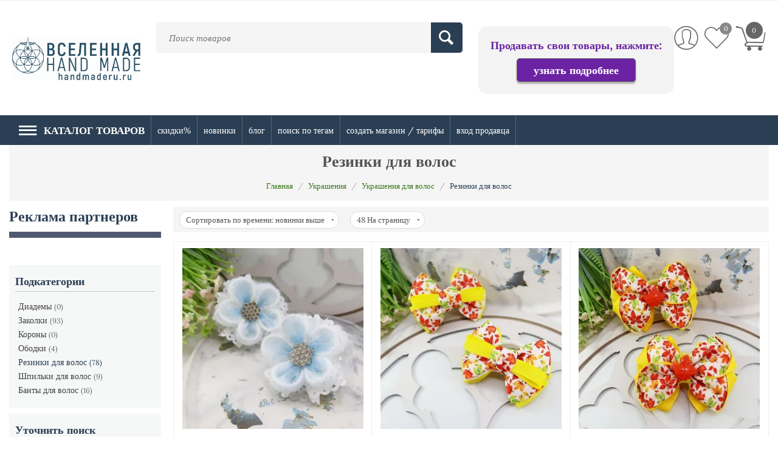

--- FILE ---
content_type: text/html; charset=utf-8
request_url: https://handmaderu.ru/ukrasheniya/ukrasheniya-dlya-volos/rezinka-dlya-volos/
body_size: 67951
content:
<!DOCTYPE html><html lang="ru" dir="ltr" class="" ><head><title>Резинки для волос продать, купить — интернет магазин Вселенная Hand made</title><base href="https://handmaderu.ru/"><meta http-equiv="Content-Type" content="text/html; charset=utf-8" data-ca-mode="" data-vs-ver="3.7.4142"/><meta name="viewport" content="initial-scale=1.0, width=device-width"><meta name="description" content="Широкий выбор резинок в наличии и под заказ. Купить, продать, заказать с доставкой и онлайн оплатой по выгодным ценам на сайте мастеров ручной работы от производителей в розницу и оптом."><meta name="keywords" content="Резинки для волос купить, Резинки для волос продать"><meta name="format-detection" content="telephone=no"><link rel="canonical" href="https://handmaderu.ru/ukrasheniya/ukrasheniya-dlya-volos/rezinka-dlya-volos/"><meta name="cmsmagazine" content="b55b3ce6a6b9c4d16194dc6efd5e2613"><link rel="icon" href="https://handmaderu.ru/docs/favicon.ico" type="image/x-icon"><meta charset="utf-8"><script >window.yaContextCb=window.yaContextCb||[]</script> <script  src="https://yandex.ru/ads/system/context.js"async></script><link rel="apple-touch-icon" href="https://handmaderu.ru/images/logos/43/%D0%91%D0%B5%D0%B7-%D0%B8%D0%BC%D0%B5%D0%BD%D0%B8-222.ico"><link href="https://handmaderu.ru/images/logos/43/%D0%91%D0%B5%D0%B7-%D0%B8%D0%BC%D0%B5%D0%BD%D0%B8-222.ico" rel="shortcut icon" type="image/x-icon"><link rel="preload" href="//use.fontawesome.com/releases/v5.15.1/webfonts/fa-brands-400.woff2" as="font" crossorigin><link rel="preload" href="//use.fontawesome.com/releases/v5.15.1/webfonts/fa-regular-400.woff2" as="font" crossorigin><link rel="preload" href="//use.fontawesome.com/releases/v5.15.1/webfonts/fa-solid-900.woff2" as="font" crossorigin><link rel="preload" href="//use.fontawesome.com/releases/v5.15.1/css/all.css" as="style" onload="this.onload=null;this.rel='stylesheet'"><link rel="preload" crossorigin="anonymous" as="font" href="//fonts.gstatic.com/s/opensans/v10/RjgO7rYTmqiVp7vzi-Q5UT8E0i7KZn-EPnyo3HZu7kw.woff" type="font/woff"><link type="text/css" rel="stylesheet" href="https://handmaderu.ru/var/cache/misc/assets/design/themes/vivashop/css/standalone.96c70101bd7222cb3ca0de1c655021f2.css?1768640263"><link rel="preload" href=" https://cdn2.handmaderu.ru/images/logos/43/LOGO__1__2wdt-rn.png" as="image"><link rel="preload" href="https://handmaderu.ru/images/logos/43/LOGO__1__2wdt-rn__4_.png" as="image"></head> <body><div class="ty-tygh " id="tygh_container"> <div id="ajax_overlay" class="ty-ajax-overlay"></div> <div id="ajax_loading_box" class="ty-ajax-loading-box"></div> <div class="cm-notification-container notification-container"> </div> <div class="ty-helper-container " id="tygh_main_container"> <div id="categories_view"> <div class="tygh-top-panel clearfix"> <div class="container-fluid top-grid"> </div> </div> <div class="tygh-header clearfix "> <div class="container-fluid header-grid et-full-grid"> <div class="row-fluid "> <div class="et-container clearfix "> <div class="span16 et-mobile-header hidden-desktop" > </div> </div> </div> <div class="row-fluid "> <div class="et-container clearfix N"> <div class="span16 et-mobile-header et-sticky" > <div class="row-fluid "> <div class="et-container clearfix N"> <div class="span16 et-sticky-header-mobile et-sticky-content hidden-desktop" > </div> </div> </div> </div> </div> </div> <div class="row-fluid "> <div class="et-container clearfix "> <div class="span16 et-fw-wrap margin-top margin-bottom hidden-phone hidden-tablet" > <div class="row-fluid "> <div class="span3 top-logo-grid" > <div class="top-logo "> <div class="ty-logo-container"> <a href="https://handmaderu.ru/" title="перейти на главную"> <img class="ty-pict ty-logo-container__image cm-image " id="det_img_2858307758" src="https://handmaderu.ru/images/logos/43/LOGO__1__2wdt-rn__4_.png" alt="перейти на главную" title="перейти на главную"> </a> </div> </div> </div> <div class="span7 search-block-grid" > <div class="et-top-search "> <div class="ty-search-block"> <form action="https://handmaderu.ru/" name="search_form" method="get"> <input type="hidden" name="subcats" value="Y"> <input type="hidden" name="pcode_from_q" value="Y"> <input type="hidden" name="pshort" value="Y"> <input type="hidden" name="pfull" value="Y"> <input type="hidden" name="pname" value="Y"> <input type="hidden" name="pkeywords" value="Y"> <input type="hidden" name="search_performed" value="Y"> <input type="hidden" name="pshort" value="N"> <input type="hidden" name="pfull" value="N"> <input type="hidden" name="pname" value="Y"> <input type="hidden" name="pkeywords" value="Y"> <input type="hidden" name="match" value="exact"> <input type="hidden" name="pcode_from_q" value="Y"> <select name="cid" class="energo-searchbox hidden"> <option value="0">Все категории</option> <option value="175" title="Дом и интерьер"> Дом и интерьер </option> <option value="188" title="Декор интерьера"> Декор интерьера </option> <option value="1526" title="Ароматические саше"> Ароматические саше </option> <option value="1392" title="Вечные календари"> Вечные календари </option> <option value="1400" title="Декоративные банки"> Декоративные банки </option> <option value="1412" title="Зеркала интерьерные"> Зеркала интерьерные </option> <option value="1416" title="Интерьерные вывески и слова"> Интерьерные вывески и слова </option> <option value="1417" title="Интерьерные игрушки"> Интерьерные игрушки </option> <option value="1418" title="Интерьерные куклы"> Интерьерные куклы </option> <option value="1651" title="Кашпо для цветов"> Кашпо для цветов </option> <option value="1375" title="Ключницы"> Ключницы </option> <option value="1421" title="Коврики"> Коврики </option> <option value="1460" title="Подставки напольные"> Подставки напольные </option> <option value="1466" title="Ретро сувениры"> Ретро сувениры </option> <option value="1517" title="Свечи"> Свечи </option> <option value="1481" title="Статуэтки"> Статуэтки </option> <option value="1497" title="Фоторамки"> Фоторамки </option> <option value="1505" title="Часы настенные"> Часы настенные </option> <option value="1512" title="Шкатулки"> Шкатулки </option> <option value="1516" title="Ящики"> Ящики </option> <option value="266" title="Вазы"> Вазы </option> <option value="267" title="Витражи"> Витражи </option> <option value="268" title="Домики интерьерные"> Домики интерьерные </option> <option value="269" title="Доски для заметок"> Доски для заметок </option> <option value="270" title="Зеркала настольные"> Зеркала настольные </option> <option value="272" title="Камины и печи"> Камины и печи </option> <option value="275" title="Маски интерьерные"> Маски интерьерные </option> <option value="276" title="Номер на дверь"> Номер на дверь </option> <option value="277" title="Подвески интерьерные"> Подвески интерьерные </option> <option value="278" title="Подсвечники"> Подсвечники </option> <option value="280" title="Скульптуры"> Скульптуры </option> <option value="283" title="Таблички интерьерные"> Таблички интерьерные </option> <option value="284" title="Фонтаны комнатные"> Фонтаны комнатные </option> <option value="286" title="Ширмы, перегородки"> Ширмы, перегородки </option> <option value="287" title="Элементы интерьера"> Элементы интерьера </option> <option value="289" title="Ковры"> Ковры </option> <option value="292" title="Товары для ванной"> Товары для ванной </option> <option value="293" title="Товары для кухни"> Товары для кухни </option> <option value="294" title="Часы для дома"> Часы для дома </option> <option value="847" title="Метрики"> Метрики </option> <option value="1841" title="Корзинки"> Корзинки </option> <option value="1872" title="Шкуры"> Шкуры </option> <option value="1877" title="Черепа животных"> Черепа животных </option> <option value="1878" title="Чучела"> Чучела </option> <option value="202" title="Освещение"> Освещение </option> <option value="605" title="Абажуры и плафоны"> Абажуры и плафоны </option> <option value="1848" title="Светильники"> Светильники </option> <option value="606" title="Бра и настенные светильники"> Бра и настенные светильники </option> <option value="607" title="Люстры и потолочные светильники"> Люстры и потолочные светильники </option> <option value="608" title="Настольные лампы"> Настольные лампы </option> <option value="609" title="Ночники"> Ночники </option> <option value="610" title="Розетки и выключатели"> Розетки и выключатели </option> <option value="611" title="Светодиодные гирлянды"> Светодиодные гирлянды </option> <option value="612" title="Торшеры и напольные светильники"> Торшеры и напольные светильники </option> <option value="1391" title="Вазы"> Вазы </option> <option value="1715" title="Вазы плетёные"> Вазы плетёные </option> <option value="1378" title="Корзины"> Корзины </option> <option value="1625" title="Корзины из джута"> Корзины из джута </option> <option value="1713" title="Корзины из лозы"> Корзины из лозы </option> <option value="1714" title="Корзины плетеные"> Корзины плетеные </option> <option value="176" title="Посуда"> Посуда </option> <option value="1404" title="Доски кухонные"> Доски кухонные </option> <option value="1436" title="Менажницы"> Менажницы </option> <option value="1459" title="Подносы"> Подносы </option> <option value="1434" title="Посуда из дерева"> Посуда из дерева </option> <option value="1467" title="Салфетницы"> Салфетницы </option> <option value="1483" title="Столовые приборы"> Столовые приборы </option> <option value="1499" title="Хлебницы"> Хлебницы </option> <option value="569" title="Бомбильи и калабасы"> Бомбильи и калабасы </option> <option value="570" title="Детская посуда"> Детская посуда </option> <option value="571" title=" Ковши"> Ковши </option> <option value="573" title="Посуда для напитков"> Посуда для напитков </option> <option value="574" title="Комплекты посуды"> Комплекты посуды </option> <option value="575" title="Посуда для приготовления"> Посуда для приготовления </option> <option value="576" title="Посуда для сервировки стола"> Посуда для сервировки стола </option> <option value="577" title="Посуда для хранения продуктов"> Посуда для хранения продуктов </option> <option value="578" title="Посуда для чая и кофе"> Посуда для чая и кофе </option> <option value="579" title="Разделочные доски"> Разделочные доски </option> <option value="580" title="Скалки"> Скалки </option> <option value="582" title="Ступки"> Ступки </option> <option value="1846" title="Подставки"> Подставки </option> <option value="185" title="Мебель"> Мебель </option> <option value="1393" title="Вешалки и плечики для одежды"> Вешалки и плечики для одежды </option> <option value="1396" title="Винные столики"> Винные столики </option> <option value="1482" title="Стеллажи, консоли, шкафы"> Стеллажи, консоли, шкафы </option> <option value="1486" title="Сундуки"> Сундуки </option> <option value="1488" title="Табуреты и пуфы"> Табуреты и пуфы </option> <option value="583" title="Вешалки напольные"> Вешалки напольные </option> <option value="584" title="Консольные столы"> Консольные столы </option> <option value="585" title="Кровати"> Кровати </option> <option value="586" title="Кухонная мебель"> Кухонная мебель </option> <option value="587" title="Мебель для ванной"> Мебель для ванной </option> <option value="588" title="Мебель для детской"> Мебель для детской </option> <option value="589" title="Мягкая мебель"> Мягкая мебель </option> <option value="590" title="Полки и витрины"> Полки и витрины </option> <option value="591" title="Столы и стулья"> Столы и стулья </option> <option value="592" title="Тумбы и комоды"> Тумбы и комоды </option> <option value="1839" title="Мебель из ротанга"> Мебель из ротанга </option> <option value="1840" title="Плетеная мебель"> Плетеная мебель </option> <option value="1850" title="Стенки"> Стенки </option> <option value="2018" title="Обувницы"> Обувницы </option> <option value="186" title="Текстиль"> Текстиль </option> <option value="1461" title="Полотенца"> Полотенца </option> <option value="595" title="Декоративные салфетки"> Декоративные салфетки </option> <option value="596" title="Ковры текстильные"> Ковры текстильные </option> <option value="597" title="Кухонный текстиль"> Кухонный текстиль </option> <option value="598" title="Одеяла, пледы и покрывала"> Одеяла, пледы и покрывала </option> <option value="599" title="Подушки"> Подушки </option> <option value="601" title="Постельное белье"> Постельное белье </option> <option value="602" title="Шторы и карнизы"> Шторы и карнизы </option> <option value="1613" title="Упаковка, тара"> Упаковка, тара </option> <option value="1614" title="Баночки"> Баночки </option> <option value="1619" title="Бумага, пленка"> Бумага, пленка </option> <option value="1615" title="Бутылки"> Бутылки </option> <option value="1617" title="Ведра"> Ведра </option> <option value="1621" title="Джут, шнуры"> Джут, шнуры </option> <option value="1622" title="Коробки"> Коробки </option> <option value="1620" title="Ленты"> Ленты </option> <option value="1618" title="Пакеты"> Пакеты </option> <option value="1616" title="Флаконы"> Флаконы </option> <option value="1831" title="Аксессуары для телефонов"> Аксессуары для телефонов </option> <option value="1832" title="Подставки, зарядные устройства"> Подставки, зарядные устройства </option> <option value="2011" title="Сумки для телефона "> Сумки для телефона </option> <option value="291" title="Строительство и ремонт"> Строительство и ремонт </option> <option value="1820" title="Плитка и изразцы"> Плитка и изразцы </option> <option value="1821" title="Декоративные панели"> Декоративные панели </option> <option value="1822" title="Лестницы"> Лестницы </option> <option value="1823" title="Перила"> Перила </option> <option value="1824" title="Элементы экстерьера"> Элементы экстерьера </option> <option value="1825" title="Обои, фотообои"> Обои, фотообои </option> <option value="1855" title="Почтовые ящики"> Почтовые ящики </option> <option value="1856" title="Дверные ручки"> Дверные ручки </option> <option value="1995" title="Светильники уличные"> Светильники уличные </option> <option value="1998" title="Двери"> Двери </option> <option value="174" title="Одежда и обувь"> Одежда и обувь </option> <option value="190" title="Женская одежда"> Женская одежда </option> <option value="1450" title="Палантины"> Палантины </option> <option value="1511" title="Шарфы женские"> Шарфы женские </option> <option value="623" title="Белье женское"> Белье женское </option> <option value="624" title="Блузки, рубашки женские"> Блузки, рубашки женские </option> <option value="625" title="Женская верхняя одежда"> Женская верхняя одежда </option> <option value="626" title="Женская домашняя одежда"> Женская домашняя одежда </option> <option value="627" title="Женские брюки, джинсы и шорты"> Женские брюки, джинсы и шорты </option> <option value="628" title="Женские джемперы, свитеры, худи"> Женские джемперы, свитеры, худи </option> <option value="629" title="Женские пиджаки и жакеты"> Женские пиджаки и жакеты </option> <option value="631" title="Женские футболки, майки, топы"> Женские футболки, майки, топы </option> <option value="633" title="Комбинезоны женские"> Комбинезоны женские </option> <option value="635" title="Костюмы женские"> Костюмы женские </option> <option value="636" title="Женские купальники и пляжная одежда"> Женские купальники и пляжная одежда </option> <option value="637" title="Платья и сарафаны"> Платья и сарафаны </option> <option value="638" title="Юбки женские"> Юбки женские </option> <option value="1709" title="Шали"> Шали </option> <option value="1904" title="Спортивная одежда женская"> Спортивная одежда женская </option> <option value="1906" title="Носки, гольфы"> Носки, гольфы </option> <option value="193" title="Мужская одежда"> Мужская одежда </option> <option value="659" title="Белье мужское"> Белье мужское </option> <option value="660" title="Брюки, шорты, бриджи мужские"> Брюки, шорты, бриджи мужские </option> <option value="661" title="Верхняя мужская одежда"> Верхняя мужская одежда </option> <option value="662" title="Джемперы и свитеры мужские"> Джемперы и свитеры мужские </option> <option value="663" title="Мужские жилеты"> Мужские жилеты </option> <option value="664" title="Мужские костюмы и пиджаки"> Мужские костюмы и пиджаки </option> <option value="665" title="Кофты, свитшоты, кардиганы мужские"> Кофты, свитшоты, кардиганы мужские </option> <option value="666" title="Пижамы и халаты мужские"> Пижамы и халаты мужские </option> <option value="667" title="Рубашки мужские"> Рубашки мужские </option> <option value="1629" title="Носки мужские"> Носки мужские </option> <option value="669" title="Футболки, майки мужские"> Футболки, майки мужские </option> <option value="1928" title="Спортивная мужская одежда"> Спортивная мужская одежда </option> <option value="195" title="Обувь"> Обувь </option> <option value="670" title="Аксессуары для обуви"> Аксессуары для обуви </option> <option value="671" title="Балетки и босоножки"> Балетки и босоножки </option> <option value="672" title="Ботильоны"> Ботильоны </option> <option value="673" title="Ботинки и туфли"> Ботинки и туфли </option> <option value="674" title="Валенки и валеши"> Валенки и валеши </option> <option value="675" title="Казаки"> Казаки </option> <option value="676" title="Кеды и кроссовки"> Кеды и кроссовки </option> <option value="677" title="Мокасины и топсайдеры"> Мокасины и топсайдеры </option> <option value="678" title="Мюли и сабо"> Мюли и сабо </option> <option value="679" title="Сандалии"> Сандалии </option> <option value="680" title="Сапоги и полусапоги"> Сапоги и полусапоги </option> <option value="681" title="Слипоны"> Слипоны </option> <option value="682" title="Тапочки и шлепки"> Тапочки и шлепки </option> <option value="683" title="Угги и унты"> Угги и унты </option> <option value="684" title="Эспадрильи"> Эспадрильи </option> <option value="1368" title="Головные уборы"> Головные уборы </option> <option value="1761" title="Шапки, чепчики, повязки женские"> Шапки, чепчики, повязки женские </option> <option value="1837" title="Шарфы"> Шарфы </option> <option value="687" title="Шляпы, кепки, бейсболки, панамы"> Шляпы, кепки, бейсболки, панамы </option> <option value="1397" title="Вязаные комплекты Шапка и шарф"> Вязаные комплекты Шапка и шарф </option> <option value="1366" title="Варежки, перчатки, митенки"> Варежки, перчатки, митенки </option> <option value="1962" title="Варежки"> Варежки </option> <option value="1963" title="Перчатки"> Перчатки </option> <option value="1966" title="Митенки"> Митенки </option> <option value="632" title="Карнавальные костюмы"> Карнавальные костюмы </option> <option value="1743" title="Кимоно"> Кимоно </option> <option value="234" title="Сумки и аксессуары"> Сумки и аксессуары </option> <option value="1485" title="Сумки"> Сумки </option> <option value="1710" title="Рюкзаки"> Рюкзаки </option> <option value="298" title="Аксессуары"> Аксессуары </option> <option value="1387" title="Брелки"> Брелки </option> <option value="1395" title="Визитницы и картхолдеры"> Визитницы и картхолдеры </option> <option value="1420" title="Ключницы карманные"> Ключницы карманные </option> <option value="1380" title="Кошельки"> Кошельки </option> <option value="1465" title="Ремни и пояса"> Ремни и пояса </option> <option value="1500" title="Холдеры для документов"> Холдеры для документов </option> <option value="1506" title="Чехлы и футляры"> Чехлы и футляры </option> <option value="685" title="Веера"> Веера </option> <option value="686" title="Галстуки и бабочки"> Галстуки и бабочки </option> <option value="688" title="Декоративные воротнички"> Декоративные воротнички </option> <option value="689" title="Зонты"> Зонты </option> <option value="690" title="Манжеты"> Манжеты </option> <option value="697" title="Трости"> Трости </option> <option value="1704" title="Портмоне"> Портмоне </option> <option value="2000" title="Обложки на паспорт"> Обложки на паспорт </option> <option value="177" title="Украшения"> Украшения </option> <option value="303" title="Украшения для волос"> Украшения для волос </option> <option value="760" title="Диадемы"> Диадемы </option> <option value="761" title="Заколки"> Заколки </option> <option value="762" title="Короны"> Короны </option> <option value="763" title="Ободки"> Ободки </option> <option value="764" selected="selected" title="Резинки для волос"> Резинки для волос </option> <option value="765" title="Шпильки для волос"> Шпильки для волос </option> <option value="2093" title="Банты для волос "> Банты для волос </option> <option value="304" title="Кольца и перстни"> Кольца и перстни </option> <option value="739" title="Кольца"> Кольца </option> <option value="740" title="Кольцо на весь палец"> Кольцо на весь палец </option> <option value="741" title="Кольца помолвочное"> Кольца помолвочное </option> <option value="742" title="Кольцо-печатка"> Кольцо-печатка </option> <option value="743" title="Набор колец"> Набор колец </option> <option value="745" title="Перстни"> Перстни </option> <option value="746" title="Религиозное кольцо"> Религиозное кольцо </option> <option value="747" title="Фаланговое кольцо"> Фаланговое кольцо </option> <option value="1388" title="Броши"> Броши </option> <option value="724" title="Брошь-булавка"> Брошь-булавка </option> <option value="728" title="Брошь-значок"> Брошь-значок </option> <option value="725" title="Брошь-зажим"> Брошь-зажим </option> <option value="726" title="Брошь-игла"> Брошь-игла </option> <option value="727" title="Брошь-фибула"> Брошь-фибула </option> <option value="729" title="Комплект брошей"> Комплект брошей </option> <option value="730" title="Эполеты"> Эполеты </option> <option value="1424" title="Комплекты украшений"> Комплекты украшений </option> <option value="1473" title="Серьги"> Серьги </option> <option value="750" title="Одиночные серьги"> Одиночные серьги </option> <option value="751" title="Серьги классические"> Серьги классические </option> <option value="752" title="Серьги-джекеты"> Серьги-джекеты </option> <option value="753" title="Серьги-зажимы"> Серьги-зажимы </option> <option value="754" title="Серьги-калачи"> Серьги-калачи </option> <option value="755" title="Серьги-кисти"> Серьги-кисти </option> <option value="756" title="Серьги-кольца"> Серьги-кольца </option> <option value="757" title="Серьги-продевки"> Серьги-продевки </option> <option value="758" title="Серьги-пусеты"> Серьги-пусеты </option> <option value="2004" title="Серьги гвоздики"> Серьги гвоздики </option> <option value="306" title="Кулоны и подвески"> Кулоны и подвески </option> <option value="771" title="Кулоны"> Кулоны </option> <option value="772" title="Медальон"> Медальон </option> <option value="775" title="Подвески"> Подвески </option> <option value="776" title="Шарм-подвеска"> Шарм-подвеска </option> <option value="1494" title="Украшения с натуральными камнями"> Украшения с натуральными камнями </option> <option value="301" title="Значки"> Значки </option> <option value="302" title="Бусы, колье, цепочки"> Бусы, колье, цепочки </option> <option value="731" title="Бусы"> Бусы </option> <option value="732" title="Герданы"> Герданы </option> <option value="733" title="Колье"> Колье </option> <option value="734" title="Лариаты"> Лариаты </option> <option value="735" title="Цепочки"> Цепочки </option> <option value="736" title="Чокеры"> Чокеры </option> <option value="181" title="Клипсы, каффы"> Клипсы, каффы </option> <option value="748" title="Каффы на уши"> Каффы на уши </option> <option value="749" title="Клипсы"> Клипсы </option> <option value="300" title="Браслеты, манжеты"> Браслеты, манжеты </option> <option value="1386" title="Браслеты"> Браслеты </option> <option value="711" title="Браслеты для шармов"> Браслеты для шармов </option> <option value="712" title="Браслеты жесткие"> Браслеты жесткие </option> <option value="713" title="Браслеты из бусин"> Браслеты из бусин </option> <option value="714" title="Браслеты плетеные"> Браслеты плетеные </option> <option value="715" title="Браслеты регализ"> Браслеты регализ </option> <option value="716" title="Браслеты текстильные"> Браслеты текстильные </option> <option value="717" title="Браслеты-манжеты"> Браслеты-манжеты </option> <option value="718" title="Браслеты-нить"> Браслеты-нить </option> <option value="719" title="Браслеты-цепочка"> Браслеты-цепочка </option> <option value="720" title="Браслеты-четки"> Браслеты-четки </option> <option value="721" title="Браслеты-шнурок"> Браслеты-шнурок </option> <option value="722" title="Комплекты браслетов"> Комплекты браслетов </option> <option value="723" title="Слейв-браслеты"> Слейв-браслеты </option> <option value="179" title="Запонки"> Запонки </option> <option value="180" title="Часы и ремешки"> Часы и ремешки </option> <option value="766" title="Карманные часы"> Карманные часы </option> <option value="767" title="Ремешки для часов"> Ремешки для часов </option> <option value="768" title="Часы наручные"> Часы наручные </option> <option value="769" title="Часы-медальон"> Часы-медальон </option> <option value="299" title="Аксессуары для бороды"> Аксессуары для бороды </option> <option value="307" title="Пирсинг"> Пирсинг </option> <option value="308" title="Украшения на ногу"> Украшения на ногу </option> <option value="1489" title="Талисманы и обереги"> Талисманы и обереги </option> <option value="1975" title="Талисманы"> Талисманы </option> <option value="1976" title="Обереги"> Обереги </option> <option value="1510" title="Шармы"> Шармы </option> <option value="182" title="Зажимы для галстука"> Зажимы для галстука </option> <option value="442" title="Настольные и карточные игры "> Настольные и карточные игры </option> <option value="892" title="Домино"> Домино </option> <option value="893" title="Колоды карт"> Колоды карт </option> <option value="894" title="Нарды и шашки"> Нарды и шашки </option> <option value="1977" title="Нарды"> Нарды </option> <option value="1978" title="Шашки"> Шашки </option> <option value="896" title="Фишки и кости"> Фишки и кости </option> <option value="897" title="Шахматы"> Шахматы </option> <option value="1762" title="Сад и дача"> Сад и дача </option> <option value="1675" title="Садовая мебель"> Садовая мебель </option> <option value="1764" title="Беседки садовые"> Беседки садовые </option> <option value="1770" title="Скамейки"> Скамейки </option> <option value="1765" title="Кресла и стулья садовые"> Кресла и стулья садовые </option> <option value="1766" title="Лежаки и шезлонги садовые"> Лежаки и шезлонги садовые </option> <option value="1767" title="Наборы садовой мебели"> Наборы садовой мебели </option> <option value="1768" title="Навесы"> Навесы </option> <option value="1769" title="Подушки и матрасы для садовой мебели"> Подушки и матрасы для садовой мебели </option> <option value="1980" title="Лавочки"> Лавочки </option> <option value="2001" title="Столы садовые"> Столы садовые </option> <option value="2002" title="Диваны садовые"> Диваны садовые </option> <option value="1773" title="Садовый декор"> Садовый декор </option> <option value="1774" title="Арки садовые"> Арки садовые </option> <option value="1775" title="Флюгеры"> Флюгеры </option> <option value="1776" title="Фигуры садовые"> Фигуры садовые </option> <option value="1777" title="Таблички для сада"> Таблички для сада </option> <option value="1778" title="Пруды и фонтаны"> Пруды и фонтаны </option> <option value="1779" title="Ограждения и заборчики"> Ограждения и заборчики </option> <option value="1780" title="Кормушки для птиц"> Кормушки для птиц </option> <option value="1781" title="Клумбы"> Клумбы </option> <option value="1782" title="Вазоны садовые"> Вазоны садовые </option> <option value="1997" title="Скворечники"> Скворечники </option> <option value="1572" title="Товары для спа"> Товары для спа </option> <option value="1582" title="Воск косметический"> Воск косметический </option> <option value="1580" title="Глина косметическая"> Глина косметическая </option> <option value="1575" title="Запарки травяные"> Запарки травяные </option> <option value="1577" title="Масла косметические"> Масла косметические </option> <option value="1576" title="Мыло натуральное"> Мыло натуральное </option> <option value="1579" title="Скрабы для бани и спа"> Скрабы для бани и спа </option> <option value="1578" title="Соль для бани и спа"> Соль для бани и спа </option> <option value="1574" title="Травы для запаривания"> Травы для запаривания </option> <option value="1480" title="Щетки, мочалки, мыльницы"> Щетки, мочалки, мыльницы </option> <option value="1783" title="Товары для пикника"> Товары для пикника </option> <option value="1784" title="Наборы для пикника"> Наборы для пикника </option> <option value="1785" title="Корзины для пикника"> Корзины для пикника </option> <option value="1786" title="Пледы для пикника"> Пледы для пикника </option> <option value="1693" title="Мангалы, грили, казаны"> Мангалы, грили, казаны </option> <option value="1992" title="Мангалы"> Мангалы </option> <option value="1993" title="Грили"> Грили </option> <option value="1994" title="Казаны"> Казаны </option> <option value="1787" title="Отдых в саду"> Отдых в саду </option> <option value="1788" title="Гамаки"> Гамаки </option> <option value="1789" title="Качели садовые"> Качели садовые </option> <option value="1790" title="Обустройство сада"> Обустройство сада </option> <option value="1791" title="Светильники садовые"> Светильники садовые </option> <option value="1792" title="Урны уличные"> Урны уличные </option> <option value="1793" title="Барбекю"> Барбекю </option> <option value="1794" title="Грили и барбекю"> Грили и барбекю </option> <option value="1795" title="Дровницы"> Дровницы </option> <option value="1796" title="Инструменты для барбекю"> Инструменты для барбекю </option> <option value="1797" title="Каминные наборы"> Каминные наборы </option> <option value="1799" title="Очаги садовые"> Очаги садовые </option> <option value="1800" title="Шампуры"> Шампуры </option> <option value="1801" title="Товары для бани и сауны"> Товары для бани и сауны </option> <option value="1573" title="Веники банные"> Веники банные </option> <option value="1802" title="Банные принадлежности"> Банные принадлежности </option> <option value="1803" title="Бондарные изделия"> Бондарные изделия </option> <option value="1804" title="Текстиль для бани"> Текстиль для бани </option> <option value="1805" title="Коврики для бани и сауны"> Коврики для бани и сауны </option> <option value="196" title="Красота и уход"> Красота и уход </option> <option value="1560" title="Абразивы"> Абразивы </option> <option value="1381" title="Бальзамы"> Бальзамы </option> <option value="1561" title="Витамины, аминокислоты"> Витамины, аминокислоты </option> <option value="1558" title="Воски, смолы"> Воски, смолы </option> <option value="1398" title="Гели для тела"> Гели для тела </option> <option value="1555" title="Гидролаты"> Гидролаты </option> <option value="1399" title="Декоративная косметика"> Декоративная косметика </option> <option value="1477" title="Для волос"> Для волос </option> <option value="1843" title="Парики"> Парики </option> <option value="1844" title="Шиньоны"> Шиньоны </option> <option value="1845" title="Волосы для наращивания"> Волосы для наращивания </option> <option value="1557" title="Душистые вещества"> Душистые вещества </option> <option value="1529" title="Зодиакальные масла "> Зодиакальные масла </option> <option value="1566" title="Кислоты, щелочи"> Кислоты, щелочи </option> <option value="1562" title="Консерванты"> Консерванты </option> <option value="1428" title="Косметички"> Косметички </option> <option value="1431" title="Кремы"> Кремы </option> <option value="1553" title="Масла косметические"> Масла косметические </option> <option value="1438" title="Молочко для тела"> Молочко для тела </option> <option value="1441" title="Мыло"> Мыло </option> <option value="2089" title="Букеты из мыла"> Букеты из мыла </option> <option value="1445" title="Натуральные масла"> Натуральные масла </option> <option value="1564" title="Павы"> Павы </option> <option value="1451" title="Парфюмерия"> Парфюмерия </option> <option value="1452" title="Пена для ванны"> Пена для ванны </option> <option value="1565" title="Поликватериумы"> Поликватериумы </option> <option value="1476" title="Скрабы"> Скрабы </option> <option value="1554" title="Спа порошки"> Спа порошки </option> <option value="1556" title="Экстракты"> Экстракты </option> <option value="1563" title="Эмульгаторы, загустители"> Эмульгаторы, загустители </option> <option value="1527" title="Энергетические масла"> Энергетические масла </option> <option value="309" title="Косметика для рук"> Косметика для рук </option> <option value="777" title="Антисептики для рук"> Антисептики для рук </option> <option value="778" title="Бальзам для ногтей"> Бальзам для ногтей </option> <option value="779" title="Воск для ногтей"> Воск для ногтей </option> <option value="780" title="Кремы для рук"> Кремы для рук </option> <option value="781" title="Масло для ногтей"> Масло для ногтей </option> <option value="310" title="Косметика для губ"> Косметика для губ </option> <option value="782" title="Бальзам для губ"> Бальзам для губ </option> <option value="783" title="Блеск для губ"> Блеск для губ </option> <option value="784" title="Помады"> Помады </option> <option value="785" title="Скраб для губ"> Скраб для губ </option> <option value="198" title="Косметика для бритья"> Косметика для бритья </option> <option value="786" title="Бальзам после бритья"> Бальзам после бритья </option> <option value="787" title="Гель для бритья"> Гель для бритья </option> <option value="788" title="Крем после бритья"> Крем после бритья </option> <option value="789" title="Лосьон после бритья"> Лосьон после бритья </option> <option value="790" title="Мыло для бритья"> Мыло для бритья </option> <option value="791" title="Наборы для бритья"> Наборы для бритья </option> <option value="792" title="Пена для бритья"> Пена для бритья </option> <option value="793" title="Помазок"> Помазок </option> <option value="794" title="Чаши для бритья"> Чаши для бритья </option> <option value="197" title="Косметика для волос"> Косметика для волос </option> <option value="795" title="Бальзамы для волос"> Бальзамы для волос </option> <option value="796" title="Воск для волос"> Воск для волос </option> <option value="797" title="Гребни, расчески"> Гребни, расчески </option> <option value="798" title="Кондиционеры"> Кондиционеры </option> <option value="799" title="Маски для волос"> Маски для волос </option> <option value="800" title="Масла для волос"> Масла для волос </option> <option value="802" title="Скраб для кожи головы"> Скраб для кожи головы </option> <option value="803" title="Спрей для волос"> Спрей для волос </option> <option value="804" title="Сыворотка для волос"> Сыворотка для волос </option> <option value="805" title="Шампуни"> Шампуни </option> <option value="199" title="Косметика для ванны"> Косметика для ванны </option> <option value="806" title="Шарики и бомбочки для ванны"> Шарики и бомбочки для ванны </option> <option value="807" title="Пена для ванны"> Пена для ванны </option> <option value="808" title="Соль для ванны"> Соль для ванны </option> <option value="311" title="Косметика для гигиены"> Косметика для гигиены </option> <option value="809" title="Гели гигиенические"> Гели гигиенические </option> <option value="810" title="Дезодоранты"> Дезодоранты </option> <option value="811" title="Зубные пасты"> Зубные пасты </option> <option value="812" title="Зубные порошки"> Зубные порошки </option> <option value="813" title="Мочалки для ванной"> Мочалки для ванной </option> <option value="814" title="Мыло гигиеническое"> Мыло гигиеническое </option> <option value="312" title="Косметика для глаз"> Косметика для глаз </option> <option value="815" title="Гель для бровей и ресниц"> Гель для бровей и ресниц </option> <option value="816" title="Сыворотка для бровей и ресниц"> Сыворотка для бровей и ресниц </option> <option value="817" title="Тени для век"> Тени для век </option> <option value="818" title="Тушь для ресниц"> Тушь для ресниц </option> <option value="313" title="Косметика для лица"> Косметика для лица </option> <option value="1487" title="Сыворотки для лица"> Сыворотки для лица </option> <option value="1490" title="Тоники для лица"> Тоники для лица </option> <option value="819" title="Гель для умывания"> Гель для умывания </option> <option value="820" title="Гидрофильное масло"> Гидрофильное масло </option> <option value="821" title="Консилеры"> Консилеры </option> <option value="822" title="Крем для лица"> Крем для лица </option> <option value="823" title="Маска для лица"> Маска для лица </option> <option value="824" title="Масло для лица"> Масло для лица </option> <option value="825" title="Мицеллярная вода"> Мицеллярная вода </option> <option value="826" title="Молочко для снятия макияжа"> Молочко для снятия макияжа </option> <option value="827" title="Пенка для лица"> Пенка для лица </option> <option value="828" title="Пилинги для лица"> Пилинги для лица </option> <option value="829" title="Пудры для лица"> Пудры для лица </option> <option value="830" title="Румяна"> Румяна </option> <option value="831" title="Скраб для лица"> Скраб для лица </option> <option value="833" title="Тональные кремы"> Тональные кремы </option> <option value="835" title="Флюиды"> Флюиды </option> <option value="836" title="Хайлайтеры"> Хайлайтеры </option> <option value="314" title="Парфюм"> Парфюм </option> <option value="837" title="Духи"> Духи </option> <option value="838" title="Туалетная вода"> Туалетная вода </option> <option value="315" title="Косметика для тела"> Косметика для тела </option> <option value="839" title="Крем для тела"> Крем для тела </option> <option value="840" title="Молочко для тела"> Молочко для тела </option> <option value="841" title="Скрабы для тела"> Скрабы для тела </option> <option value="316" title="Косметика для массажа"> Косметика для массажа </option> <option value="1524" title="Свечи массажные"> Свечи массажные </option> <option value="842" title="Масло для массажа"> Масло для массажа </option> <option value="843" title="Массажеры"> Массажеры </option> <option value="844" title="Массажные плитки"> Массажные плитки </option> <option value="317" title="Наборы косметики"> Наборы косметики </option> <option value="318" title="Эфирные масла"> Эфирные масла </option> <option value="1999" title="Щетки для тела"> Щетки для тела </option> <option value="337" title="Сувениры и подарки"> Сувениры и подарки </option> <option value="1569" title="Мыльные цветы"> Мыльные цветы </option> <option value="1458" title="Подарки для кухни"> Подарки для кухни </option> <option value="1570" title="Подарочные наборы"> Подарочные наборы </option> <option value="338" title="Сувениры по интересам"> Сувениры по интересам </option> <option value="930" title="Автомобильные сувениры"> Автомобильные сувениры </option> <option value="931" title="Гаджеты для дома"> Гаджеты для дома </option> <option value="932" title="Ножи сувенирные"> Ножи сувенирные </option> <option value="933" title="Подарки для охотников и рыболовов"> Подарки для охотников и рыболовов </option> <option value="934" title="Спортивные сувениры"> Спортивные сувениры </option> <option value="935" title="Сувенирное оружие"> Сувенирное оружие </option> <option value="937" title="Сувениры по профессиям"> Сувениры по профессиям </option> <option value="1698" title="Топоры сувенирные"> Топоры сувенирные </option> <option value="1813" title="Подарок военному"> Подарок военному </option> <option value="339" title="Новый Год и Рождество Подарки"> Новый Год и Рождество Подарки </option> <option value="938" title="Адвент-календари"> Адвент-календари </option> <option value="939" title="Гирлянды новогодние"> Гирлянды новогодние </option> <option value="940" title="Деды Морозы и Снегурочки"> Деды Морозы и Снегурочки </option> <option value="941" title="Елки"> Елки </option> <option value="942" title="Елочные игрушки"> Елочные игрушки </option> <option value="1703" title="Подарки детям на новый год"> Подарки детям на новый год </option> <option value="943" title="Новогодние композиции"> Новогодние композиции </option> <option value="944" title="Новогодние сувениры"> Новогодние сувениры </option> <option value="945" title="Новогодние носки"> Новогодние носки </option> <option value="946" title="Снеговики"> Снеговики </option> <option value="1708" title="Новогодние венки"> Новогодние венки </option> <option value="1716" title="Текстиль для Нового года и Рождества"> Текстиль для Нового года и Рождества </option> <option value="340" title="Арома сувениры"> Арома сувениры </option> <option value="341" title="Кулинарные подарки"> Кулинарные подарки </option> <option value="962" title="Джем и варенье"> Джем и варенье </option> <option value="963" title="Кулинарные сувениры"> Кулинарные сувениры </option> <option value="965" title="Набор пряников"> Набор пряников </option> <option value="966" title="Наборы чая и кофе"> Наборы чая и кофе </option> <option value="967" title="Съедобные букеты"> Съедобные букеты </option> <option value="968" title="Фигуры из шоколада"> Фигуры из шоколада </option> <option value="969" title="Шокобоксы"> Шокобоксы </option> <option value="342" title="Курительные сувениры"> Курительные сувениры </option> <option value="978" title="Зажигалки"> Зажигалки </option> <option value="979" title="Мундштуки"> Мундштуки </option> <option value="980" title="Пепельницы"> Пепельницы </option> <option value="981" title="Портсигары"> Портсигары </option> <option value="982" title="Трубки курительные"> Трубки курительные </option> <option value="343" title="Зеркала карманные"> Зеркала карманные </option> <option value="344" title="Именные сувениры"> Именные сувениры </option> <option value="345" title="Калейдоскопы"> Калейдоскопы </option> <option value="346" title="Сувениры из камня"> Сувениры из камня </option> <option value="347" title="Коллекционирование"> Коллекционирование </option> <option value="950" title="Колокольчики коллекционные"> Колокольчики коллекционные </option> <option value="951" title="Наперстки коллекционные"> Наперстки коллекционные </option> <option value="952" title="Сувенирные монеты"> Сувенирные монеты </option> <option value="348" title="Копилки"> Копилки </option> <option value="349" title="Магниты"> Магниты </option> <option value="350" title="Медали"> Медали </option> <option value="351" title="Упаковка для изделий"> Упаковка для изделий </option> <option value="959" title="Мешочки для изделий"> Мешочки для изделий </option> <option value="960" title="Подарочная упаковка"> Подарочная упаковка </option> <option value="961" title="Упаковочная коробка"> Упаковочная коробка </option> <option value="352" title="Модели лодок, автомобилей"> Модели лодок, автомобилей </option> <option value="353" title="Музыкальные сувениры"> Музыкальные сувениры </option> <option value="354" title="Товары для праздничных оформлений"> Товары для праздничных оформлений </option> <option value="970" title="Муляжи блюд"> Муляжи блюд </option> <option value="971" title="Наборы для фотосессий"> Наборы для фотосессий </option> <option value="972" title="Объемные цифры и буквы"> Объемные цифры и буквы </option> <option value="973" title="Оформление бутылок"> Оформление бутылок </option> <option value="974" title="Оформление мероприятий"> Оформление мероприятий </option> <option value="975" title="Пиньята"> Пиньята </option> <option value="976" title="Праздничные постеры"> Праздничные постеры </option> <option value="977" title="Топперы"> Топперы </option> <option value="355" title="Открытки, конверты"> Открытки, конверты </option> <option value="947" title="Открытки"> Открытки </option> <option value="948" title="Подарочные конверты"> Подарочные конверты </option> <option value="949" title="Пригласительные"> Пригласительные </option> <option value="356" title="Товары для пасхи"> Товары для пасхи </option> <option value="953" title="Пасхальные сувениры"> Пасхальные сувениры </option> <option value="954" title="Пасхальные яйца"> Пасхальные яйца </option> <option value="357" title="Подарки к праздникам"> Подарки к праздникам </option> <option value="955" title="Подарки для новорожденных"> Подарки для новорожденных </option> <option value="956" title="Подарки на 14 февраля"> Подарки на 14 февраля </option> <option value="957" title="Подарки на 23 февраля"> Подарки на 23 февраля </option> <option value="958" title="Подарки на 8 марта"> Подарки на 8 марта </option> <option value="358" title="Подарочные боксы"> Подарочные боксы </option> <option value="359" title="Подарочные книги"> Подарочные книги </option> <option value="360" title="Подарочные флешки"> Подарочные флешки </option> <option value="361" title="Подарочные фляги"> Подарочные фляги </option> <option value="362" title="Прикольные подарки"> Прикольные подарки </option> <option value="364" title="Сувениры с пожеланиями"> Сувениры с пожеланиями </option> <option value="365" title="Шаржи"> Шаржи </option> <option value="2009" title="Букеты"> Букеты </option> <option value="1571" title="Букеты из сухоцветов"> Букеты из сухоцветов </option> <option value="2010" title="Букеты из искусственных цветов"> Букеты из искусственных цветов </option> <option value="254" title="Товары для детей"> Товары для детей </option> <option value="320" title="Одежда, обувь детская"> Одежда, обувь детская </option> <option value="867" title="Белье детское"> Белье детское </option> <option value="1632" title="Пинетки"> Пинетки </option> <option value="870" title="Детская верхняя одежда"> Детская верхняя одежда </option> <option value="871" title="Детские блузки и рубашки"> Детские блузки и рубашки </option> <option value="872" title="Детские кофты и свитеры"> Детские кофты и свитеры </option> <option value="873" title="Детские купальники и плавки"> Детские купальники и плавки </option> <option value="874" title="Детские носки и колготки"> Детские носки и колготки </option> <option value="875" title="Детские пижамы и халаты"> Детские пижамы и халаты </option> <option value="876" title="Детские платья и юбки"> Детские платья и юбки </option> <option value="877" title="Детские спортивные костюмы"> Детские спортивные костюмы </option> <option value="878" title="Детские футболки и топы"> Детские футболки и топы </option> <option value="879" title="Детские карнавальные костюмы"> Детские карнавальные костюмы </option> <option value="883" title="Пояса и подтяжки для детей"> Пояса и подтяжки для детей </option> <option value="884" title="Шапки и шарфы детские"> Шапки и шарфы детские </option> <option value="885" title="Школьная форма"> Школьная форма </option> <option value="886" title="Шорты и штаны детские"> Шорты и штаны детские </option> <option value="1806" title="Обувь детская"> Обувь детская </option> <option value="319" title="Товары для малышей"> Товары для малышей </option> <option value="848" title="Товары для крещения"> Товары для крещения </option> <option value="849" title="Грызунки и держатели для сосок"> Грызунки и держатели для сосок </option> <option value="324" title="Игрушки для малышей"> Игрушки для малышей </option> <option value="852" title="Кармашки в детский сад"> Кармашки в детский сад </option> <option value="853" title="Кокон-гнездо"> Кокон-гнездо </option> <option value="854" title="Люльки и манежи"> Люльки и манежи </option> <option value="856" title="Подарок новорожденному"> Подарок новорожденному </option> <option value="857" title="Реквизит для детской фотосессии"> Реквизит для детской фотосессии </option> <option value="858" title="Слинги"> Слинги </option> <option value="859" title="Слингобусы"> Слингобусы </option> <option value="860" title="Слюнявчики"> Слюнявчики </option> <option value="881" title="Обувь для малышей"> Обувь для малышей </option> <option value="882" title="Одежда для новорожденных"> Одежда для новорожденных </option> <option value="863" title="Товары в коляску"> Товары в коляску </option> <option value="864" title="Товары в кроватку"> Товары в кроватку </option> <option value="865" title="Товары для выписки"> Товары для выписки </option> <option value="850" title="Декор для детской"> Декор для детской </option> <option value="1394" title="Вигвамы"> Вигвамы </option> <option value="2092" title="Игровые коврики"> Игровые коврики </option> <option value="1463" title="Развивающие игрушки"> Развивающие игрушки </option> <option value="1457" title="Подарки для детей"> Подарки для детей </option> <option value="861" title="Сумки для детей"> Сумки для детей </option> <option value="1665" title="Для интерьера детской комнаты"> Для интерьера детской комнаты </option> <option value="1414" title="Игрушки для детей"> Игрушки для детей </option> <option value="1402" title="Посуда для детей"> Посуда для детей </option> <option value="862" title="Текстиль для детей"> Текстиль для детей </option> <option value="855" title="Одеяла, пледы, подушки детям"> Одеяла, пледы, подушки детям </option> <option value="1807" title="Полотенца для детей"> Полотенца для детей </option> <option value="1759" title="Пеленки детские"> Пеленки детские </option> <option value="1808" title="Украшения для детей"> Украшения для детей </option> <option value="366" title="Канцелярские товары"> Канцелярские товары </option> <option value="1401" title="Держатели для телефона"> Держатели для телефона </option> <option value="1419" title="Канцелярские аксессуары"> Канцелярские аксессуары </option> <option value="1447" title="Обложки для документов"> Обложки для документов </option> <option value="1373" title="Открытки"> Открытки </option> <option value="1496" title="Фотоальбомы"> Фотоальбомы </option> <option value="367" title="Блокноты и ежедневники"> Блокноты и ежедневники </option> <option value="983" title="Блокноты"> Блокноты </option> <option value="984" title="Ежедневники"> Ежедневники </option> <option value="985" title="Записные книжки"> Записные книжки </option> <option value="986" title="Планеры"> Планеры </option> <option value="987" title="Скетчбуки"> Скетчбуки </option> <option value="368" title="Визитницы настольные"> Визитницы настольные </option> <option value="369" title="Органайзеры"> Органайзеры </option> <option value="988" title="Журнальницы"> Журнальницы </option> <option value="989" title="Карандашницы"> Карандашницы </option> <option value="990" title="Настольные органайзеры"> Настольные органайзеры </option> <option value="370" title="Закладки"> Закладки </option> <option value="371" title="Календари"> Календари </option> <option value="372" title="Письменные принадлежности"> Письменные принадлежности </option> <option value="991" title="Карандаши"> Карандаши </option> <option value="992" title="Ручки"> Ручки </option> <option value="993" title="Чернильницы"> Чернильницы </option> <option value="373" title="Книги для рецептов"> Книги для рецептов </option> <option value="374" title="Линейки"> Линейки </option> <option value="375" title="Лупы"> Лупы </option> <option value="376" title="Обложки"> Обложки </option> <option value="377" title="Папки"> Папки </option> <option value="378" title="Пеналы"> Пеналы </option> <option value="321" title="Куклы и игрушки"> Куклы и игрушки </option> <option value="322" title="Амигуруми куклы и игрушки"> Амигуруми куклы и игрушки </option> <option value="2074" title="Амигуруми куклы"> Амигуруми куклы </option> <option value="2075" title="Амигуруми игрушки"> Амигуруми игрушки </option> <option value="323" title="Авторские куклы"> Авторские куклы </option> <option value="898" title="Кукла большеножка"> Кукла большеножка </option> <option value="899" title="Будуарные куклы"> Будуарные куклы </option> <option value="901" title="Куклы Reborn"> Куклы Reborn </option> <option value="903" title="Народные куклы"> Народные куклы </option> <option value="325" title="Вальдорфская игрушка"> Вальдорфская игрушка </option> <option value="913" title="Вальдорфские игры и наборы"> Вальдорфские игры и наборы </option> <option value="914" title="Вальдорфские куклы и звери"> Вальдорфские куклы и звери </option> <option value="915" title="Вальдорфские мячики"> Вальдорфские мячики </option> <option value="326" title="Войлочные игрушки"> Войлочные игрушки </option> <option value="327" title="Миниатюра"> Миниатюра </option> <option value="921" title="Военная миниатюра"> Военная миниатюра </option> <option value="922" title="Мини растения и цветы"> Мини растения и цветы </option> <option value="923" title="Мини фигурки и статуэтки"> Мини фигурки и статуэтки </option> <option value="328" title="Тильда куклы и игрушки"> Тильда куклы и игрушки </option> <option value="927" title="Декор в стиле Тильда"> Декор в стиле Тильда </option> <option value="928" title="Куклы Тильда"> Куклы Тильда </option> <option value="929" title="Тильда Зверята"> Тильда Зверята </option> <option value="2080" title="Тильда игрушки"> Тильда игрушки </option> <option value="329" title="Кукла Кастом"> Кукла Кастом </option> <option value="330" title="Еда и посуда для кукол"> Еда и посуда для кукол </option> <option value="919" title="Кукольная еда"> Кукольная еда </option> <option value="920" title="Кукольная посуда"> Кукольная посуда </option> <option value="484" title="Ростовые куклы"> Ростовые куклы </option> <option value="331" title="Домики и мебель для кукол"> Домики и мебель для кукол </option> <option value="916" title="Кукольные домики"> Кукольные домики </option> <option value="917" title="Мебель для кукол"> Мебель для кукол </option> <option value="918" title="Румбоксы"> Румбоксы </option> <option value="332" title="Кукольный театр"> Кукольный театр </option> <option value="1809" title="Перчаточные куклы бибабо"> Перчаточные куклы бибабо </option> <option value="1810" title="Пальчиковые игрушки"> Пальчиковые игрушки </option> <option value="333" title="Тедди игрушки"> Тедди игрушки </option> <option value="924" title="Мишки Тедди"> Мишки Тедди </option> <option value="925" title="Тедди Долл"> Тедди Долл </option> <option value="926" title="Тедди Зверята"> Тедди Зверята </option> <option value="334" title="Мягкие игрушки"> Мягкие игрушки </option> <option value="335" title="Одежда для кукол"> Одежда для кукол </option> <option value="336" title="Техника, роботы, транспорт"> Техника, роботы, транспорт </option> <option value="1842" title="Ватные игрушки"> Ватные игрушки </option> <option value="380" title="Товары в русском стиле"> Товары в русском стиле </option> <option value="400" title="Кокошники"> Кокошники </option> <option value="401" title="Матрешки и статуэтки"> Матрешки и статуэтки </option> <option value="887" title="Матрешки"> Матрешки </option> <option value="888" title="Статуэтки в русском стиле"> Статуэтки в русском стиле </option> <option value="402" title="Одежда в русском стиле"> Одежда в русском стиле </option> <option value="889" title="Народные костюмы"> Народные костюмы </option> <option value="890" title="Народные платья"> Народные платья </option> <option value="891" title="Народные рубахи"> Народные рубахи </option> <option value="403" title="Народные сувениры"> Народные сувениры </option> <option value="404" title="Народные украшения"> Народные украшения </option> <option value="405" title="Обувь народная"> Обувь народная </option> <option value="406" title="Очелья"> Очелья </option> <option value="407" title="Посуда в русском стиле"> Посуда в русском стиле </option> <option value="408" title="Пояса и тесемки"> Пояса и тесемки </option> <option value="409" title="Рушники"> Рушники </option> <option value="187" title="Картины и панно"> Картины и панно </option> <option value="615" title="Картины"> Картины </option> <option value="614" title="Панно"> Панно </option> <option value="617" title="Карты мира на стену"> Карты мира на стену </option> <option value="619" title="Стринг-арт панно"> Стринг-арт панно </option> <option value="620" title="Тарелки декоративные"> Тарелки декоративные </option> <option value="167" title="Мастер-классы"> Мастер-классы </option> <option value="168" title="Куклы и игрушки мастер класс"> Куклы и игрушки мастер класс </option> <option value="169" title="Вязание мастер-классы "> Вязание мастер-классы </option> <option value="165" title="Валяние мастер-классы"> Валяние мастер-классы </option> <option value="170" title="Бижутерия мастер-классы"> Бижутерия мастер-классы </option> <option value="171" title="Шитье мастер-классы"> Шитье мастер-классы </option> <option value="172" title="Вышивка мастер-классы"> Вышивка мастер-классы </option> <option value="201" title="Tворим с детьми мастер-классы"> Tворим с детьми мастер-классы </option> <option value="393" title="Лепка мастер-классы"> Лепка мастер-классы </option> <option value="394" title="Декупаж мастер-классы"> Декупаж мастер-классы </option> <option value="384" title="Музыкальные инструменты"> Музыкальные инструменты </option> <option value="450" title="Ударные музыкальные инструменты"> Ударные музыкальные инструменты </option> <option value="1060" title="Барабаны"> Барабаны </option> <option value="1061" title="Бубны"> Бубны </option> <option value="1062" title="Маракасы"> Маракасы </option> <option value="1063" title="Музыкальные ложки"> Музыкальные ложки </option> <option value="1064" title="Трещотки"> Трещотки </option> <option value="451" title="Духовые инструменты"> Духовые инструменты </option> <option value="1065" title="Варганы"> Варганы </option> <option value="1066" title="Губные гармошки"> Губные гармошки </option> <option value="1067" title="Окарины"> Окарины </option> <option value="1068" title="Свирели"> Свирели </option> <option value="1069" title="Свистульки"> Свистульки </option> <option value="1070" title="Флейты"> Флейты </option> <option value="452" title="Струнные инструменты"> Струнные инструменты </option> <option value="1071" title="Гитары"> Гитары </option> <option value="1072" title="Гусли"> Гусли </option> <option value="1073" title="Лиры"> Лиры </option> <option value="1074" title="Укулеле - гавайская гитара"> Укулеле - гавайская гитара </option> <option value="453" title="Глюкофоны и поющие чаши"> Глюкофоны и поющие чаши </option> <option value="1075" title="Глюкофоны"> Глюкофоны </option> <option value="1076" title="Поющие чаши"> Поющие чаши </option> <option value="454" title="Редкие музыкальные инструменты"> Редкие музыкальные инструменты </option> <option value="455" title="Кронштейны и крепления"> Кронштейны и крепления </option> <option value="456" title="Чехлы и аксессуары"> Чехлы и аксессуары </option> <option value="1077" title="Медиаторы"> Медиаторы </option> <option value="1078" title="Ремни для гитары"> Ремни для гитары </option> <option value="1079" title="Чехлы для инструментов"> Чехлы для инструментов </option> <option value="1080" title="Чехлы для медиаторов"> Чехлы для медиаторов </option> <option value="381" title="Субкультуры"> Субкультуры </option> <option value="410" title="Атрибутика субкультур"> Атрибутика субкультур </option> <option value="412" title="Доспехи и бутафорское оружие"> Доспехи и бутафорское оружие </option> <option value="994" title="Бутафорский нож"> Бутафорский нож </option> <option value="995" title="Бутафорский топор"> Бутафорский топор </option> <option value="996" title="Доспехи"> Доспехи </option> <option value="997" title="Редкое бутафорское оружие"> Редкое бутафорское оружие </option> <option value="998" title="Кираса"> Кираса </option> <option value="999" title="Колчан"> Колчан </option> <option value="1000" title="Кольчуга"> Кольчуга </option> <option value="1001" title="Копье"> Копье </option> <option value="1002" title="Лук"> Лук </option> <option value="1003" title="Мечи"> Мечи </option> <option value="1004" title="Наручи"> Наручи </option> <option value="1005" title="Шлемы"> Шлемы </option> <option value="1006" title="Щиты"> Щиты </option> <option value="413" title="Волшебная палочка"> Волшебная палочка </option> <option value="414" title="Гогглы"> Гогглы </option> <option value="415" title="Короны, парики"> Короны, парики </option> <option value="1007" title="Головные уборы субкультур"> Головные уборы субкультур </option> <option value="1008" title="Короны для костюма"> Короны для костюма </option> <option value="1009" title="Парик"> Парик </option> <option value="1010" title="Рога"> Рога </option> <option value="416" title="Дреды "> Дреды </option> <option value="417" title="Костюмы для косплея"> Костюмы для косплея </option> <option value="418" title="Маски персонажей"> Маски персонажей </option> <option value="419" title="Одежда для субкультур"> Одежда для субкультур </option> <option value="420" title="Предметы быта бутафорские"> Предметы быта бутафорские </option> <option value="421" title="Стилизованная бутафорская обувь"> Стилизованная бутафорская обувь </option> <option value="422" title="Сувениры бутафорские"> Сувениры бутафорские </option> <option value="423" title="Украшения субкультур"> Украшения субкультур </option> <option value="383" title="Активный отдых и развлечения"> Активный отдых и развлечения </option> <option value="1432" title="Спортивные товары"> Спортивные товары </option> <option value="443" title="Игровые площадки"> Игровые площадки </option> <option value="444" title="Качели"> Качели </option> <option value="445" title="Лодки и каноэ"> Лодки и каноэ </option> <option value="446" title="Реквизит для аниматоров"> Реквизит для аниматоров </option> <option value="447" title="Спортивный инвентарь"> Спортивный инвентарь </option> <option value="448" title="Товары для йоги"> Товары для йоги </option> <option value="1702" title="Коврик для йоги"> Коврик для йоги </option> <option value="449" title="Шведские стенки"> Шведские стенки </option> <option value="389" title="Материалы, инструменты для мастеров"> Материалы, инструменты для мастеров </option> <option value="1531" title="Отдушки"> Отдушки </option> <option value="1541" title="Товары для изготовления свечей"> Товары для изготовления свечей </option> <option value="1548" title="Банки, стаканы, вазы для свечей"> Банки, стаканы, вазы для свечей </option> <option value="1542" title="Воск для свечей"> Воск для свечей </option> <option value="1544" title="Вощина для свечей"> Вощина для свечей </option> <option value="1547" title="Добавки и декор для свечей"> Добавки и декор для свечей </option> <option value="1546" title="Красители и пигменты для свечей"> Красители и пигменты для свечей </option> <option value="1543" title="Парафин для свечей"> Парафин для свечей </option> <option value="1545" title="Фитиля для свечей"> Фитиля для свечей </option> <option value="1549" title="Формы для свечей"> Формы для свечей </option> <option value="503" title="Товары для вышивки"> Товары для вышивки </option> <option value="1151" title="Аксессуары для вышивки"> Аксессуары для вышивки </option> <option value="1152" title="Бисер"> Бисер </option> <option value="1153" title="Инструменты для вышивки"> Инструменты для вышивки </option> <option value="1154" title="Канва для вышивки"> Канва для вышивки </option> <option value="1155" title="Канитель для вышивки"> Канитель для вышивки </option> <option value="1156" title="Ленты для рукоделия"> Ленты для рукоделия </option> <option value="1159" title="Схемы для вышивки"> Схемы для вышивки </option> <option value="504" title="Создание кукол и игрушек"> Создание кукол и игрушек </option> <option value="1160" title="Аксессуары для кукол и игрушек"> Аксессуары для кукол и игрушек </option> <option value="1161" title="Волосы для кукол"> Волосы для кукол </option> <option value="1162" title="Выкройки для кукол и игрушек"> Выкройки для кукол и игрушек </option> <option value="1163" title="Глаза и ресницы для кукол"> Глаза и ресницы для кукол </option> <option value="1164" title="Заготовки для кукол и игрушек"> Заготовки для кукол и игрушек </option> <option value="1165" title="Инструменты для создания кукол и игрушек"> Инструменты для создания кукол и игрушек </option> <option value="1166" title="Материалы для кукол и игрушек"> Материалы для кукол и игрушек </option> <option value="1167" title="Набивка для игрушек и кукол"> Набивка для игрушек и кукол </option> <option value="1168" title="Носы для игрушек"> Носы для игрушек </option> <option value="1169" title="Проволока для игрушек и кукол"> Проволока для игрушек и кукол </option> <option value="1170" title="Фурнитура для кукол и игрушек"> Фурнитура для кукол и игрушек </option> <option value="1171" title="Шплинты и диски для игрушек и кукол"> Шплинты и диски для игрушек и кукол </option> <option value="505" title="Наборы для творчества"> Наборы для творчества </option> <option value="1205" title="Алмазная мозаика"> Алмазная мозаика </option> <option value="1206" title="Картины по номерам"> Картины по номерам </option> <option value="1207" title="Материалы для ловца снов"> Материалы для ловца снов </option> <option value="1209" title="Наборы для вышивания"> Наборы для вышивания </option> <option value="1210" title="Наборы для рисования"> Наборы для рисования </option> <option value="1211" title="Наборы для шитья"> Наборы для шитья </option> <option value="507" title="Товары для создания косметики"> Товары для создания косметики </option> <option value="1237" title="Антиоксиданты"> Антиоксиданты </option> <option value="1238" title="Ароматизаторы"> Ароматизаторы </option> <option value="1239" title="Гидролаты"> Гидролаты </option> <option value="1240" title="Инструменты для косметики"> Инструменты для косметики </option> <option value="1241" title="Кислоты для косметики"> Кислоты для косметики </option> <option value="1242" title="Компоненты для косметики"> Компоненты для косметики </option> <option value="1243" title="Консерванты для косметики"> Консерванты для косметики </option> <option value="1244" title="Красители для косметики"> Красители для косметики </option> <option value="1245" title="Масла для косметики"> Масла для косметики </option> <option value="1247" title="Основа для косметики"> Основа для косметики </option> <option value="1249" title="Силиконы для косметики"> Силиконы для косметики </option> <option value="1250" title="Скрабы для создания косметики"> Скрабы для создания косметики </option> <option value="1251" title="Смолы для создания косметики"> Смолы для создания косметики </option> <option value="1252" title="Травы для создания косметики"> Травы для создания косметики </option> <option value="1253" title="Формы для создания косметики"> Формы для создания косметики </option> <option value="1254" title="Экстракты для создания косметики"> Экстракты для создания косметики </option> <option value="1255" title="Эмульгаторы для создания косметики"> Эмульгаторы для создания косметики </option> <option value="508" title="Аппликации, вышивки"> Аппликации, вышивки </option> <option value="1172" title="Аппликации"> Аппликации </option> <option value="1173" title="Нашивки"> Нашивки </option> <option value="1174" title="Термотрансферы"> Термотрансферы </option> <option value="509" title="Товары для живописи, рисования"> Товары для живописи, рисования </option> <option value="1192" title="Багеты"> Багеты </option> <option value="1193" title="Бумага для рисования"> Бумага для рисования </option> <option value="1194" title="Инструменты для рисования"> Инструменты для рисования </option> <option value="1195" title="Карандаши и пастель"> Карандаши и пастель </option> <option value="1196" title="Краски художественные"> Краски художественные </option> <option value="1197" title="Мольберты"> Мольберты </option> <option value="510" title="Скрапбукинг, квиллинг, открытки"> Скрапбукинг, квиллинг, открытки </option> <option value="1224" title="Бумага для скрапбукинга"> Бумага для скрапбукинга </option> <option value="1225" title="Вырубки для скрапбукинга"> Вырубки для скрапбукинга </option> <option value="1226" title="Глиттеры"> Глиттеры </option> <option value="1227" title="Инструменты для скрапбукинга"> Инструменты для скрапбукинга </option> <option value="1228" title="Клеи"> Клеи </option> <option value="1231" title="Наклейки"> Наклейки </option> <option value="1233" title="Фольга"> Фольга </option> <option value="1234" title="Штампы"> Штампы </option> <option value="1235" title="Элементы для скрапбукинга"> Элементы для скрапбукинга </option> <option value="1236" title="Эмбоссинг"> Эмбоссинг </option> <option value="511" title="Бумажная лоза"> Бумажная лоза </option> <option value="512" title="Создание украшений"> Создание украшений </option> <option value="1256" title="Бусины"> Бусины </option> <option value="1257" title="Заготовки для украшений"> Заготовки для украшений </option> <option value="1258" title="Инструменты для украшений"> Инструменты для украшений </option> <option value="1259" title="Кабошоны"> Кабошоны </option> <option value="1260" title="Коннекторы"> Коннекторы </option> <option value="1261" title="Кристаллы"> Кристаллы </option> <option value="1262" title="Пайетки"> Пайетки </option> <option value="1263" title="Подвески"> Подвески </option> <option value="1264" title="Проволоки"> Проволоки </option> <option value="1265" title="Стразы"> Стразы </option> <option value="1266" title="Фурнитура для украшений"> Фурнитура для украшений </option> <option value="1267" title="Создание цепочек"> Создание цепочек </option> <option value="1268" title="Швензы"> Швензы </option> <option value="1269" title="Шнуры для цепочек"> Шнуры для цепочек </option> <option value="1270" title="Эпоксидная смола"> Эпоксидная смола </option> <option value="1744" title="Бисер"> Бисер </option> <option value="513" title="Ткачество, кружевоплетение"> Ткачество, кружевоплетение </option> <option value="1273" title="Веретено"> Веретено </option> <option value="1274" title="Инструменты для кружевоплетения"> Инструменты для кружевоплетения </option> <option value="1275" title="Ткацкие станки"> Ткацкие станки </option> <option value="1276" title="Ткацкие челноки"> Ткацкие челноки </option> <option value="514" title="Упаковка"> Упаковка </option> <option value="1277" title="Воздушно-пузырьковая пленка"> Воздушно-пузырьковая пленка </option> <option value="1278" title="Конверты"> Конверты </option> <option value="1280" title="Коробки"> Коробки </option> <option value="1281" title="Мешочки"> Мешочки </option> <option value="1282" title="Наполнитель для игрушек"> Наполнитель для игрушек </option> <option value="1283" title="Пакеты"> Пакеты </option> <option value="1285" title="Рафия"> Рафия </option> <option value="1286" title="Скотч"> Скотч </option> <option value="1287" title="Упаковочная бумага"> Упаковочная бумага </option> <option value="1288" title="Флаконы"> Флаконы </option> <option value="1289" title="Этикетки"> Этикетки </option> <option value="515" title="Материалы для валяния"> Материалы для валяния </option> <option value="1175" title="Войлок"> Войлок </option> <option value="1176" title="Волокна"> Волокна </option> <option value="1177" title="Инструменты для валяния"> Инструменты для валяния </option> <option value="1178" title="Кардочес"> Кардочес </option> <option value="1179" title="Материалы для валяния"> Материалы для валяния </option> <option value="1180" title="Шерсть"> Шерсть </option> <option value="517" title="Товары для шитья"> Товары для шитья </option> <option value="1310" title="Выкройки для шитья"> Выкройки для шитья </option> <option value="1311" title="Гладильное оборудование"> Гладильное оборудование </option> <option value="1312" title="Замша"> Замша </option> <option value="1313" title="Иглы и булавки"> Иглы и булавки </option> <option value="1314" title="Игольницы"> Игольницы </option> <option value="1315" title="Инструменты для шитья"> Инструменты для шитья </option> <option value="1316" title="Кнопки"> Кнопки </option> <option value="1317" title="Кожа"> Кожа </option> <option value="1318" title="Кружево"> Кружево </option> <option value="1320" title="Липучка"> Липучка </option> <option value="1321" title="Мех"> Мех </option> <option value="1322" title="Молнии"> Молнии </option> <option value="1323" title="Нитки"> Нитки </option> <option value="1324" title="Отделка для шитья"> Отделка для шитья </option> <option value="1326" title="Пуговицы"> Пуговицы </option> <option value="1327" title="Резинки"> Резинки </option> <option value="1328" title="Тесьмы"> Тесьмы </option> <option value="1329" title="Ткани"> Ткани </option> <option value="1330" title="Фетр"> Фетр </option> <option value="1331" title="Фурнитура для сумок"> Фурнитура для сумок </option> <option value="1332" title="Фурнитура для шитья"> Фурнитура для шитья </option> <option value="1333" title="Швейные машинки"> Швейные машинки </option> <option value="1334" title="Шнуры"> Шнуры </option> <option value="1335" title="Штампы для ткани"> Штампы для ткани </option> <option value="518" title="Флористика"> Флористика </option> <option value="1290" title="Глина"> Глина </option> <option value="1291" title="Декор для флористики"> Декор для флористики </option> <option value="1292" title="Инструменты для флористики"> Инструменты для флористики </option> <option value="1293" title="Каттеры"> Каттеры </option> <option value="1294" title="Кашпо"> Кашпо </option> <option value="1295" title="Корзины для флористики"> Корзины для флористики </option> <option value="1296" title="Материалы для флористики"> Материалы для флористики </option> <option value="1297" title="Молды"> Молды </option> <option value="1298" title="Основа для флористики"> Основа для флористики </option> <option value="1299" title="Песок для флористики"> Песок для флористики </option> <option value="1300" title="Природные материалы"> Природные материалы </option> <option value="1301" title="Проволоки"> Проволоки </option> <option value="1302" title="Ракушки для флористики"> Ракушки для флористики </option> <option value="1303" title="Спилы дерева "> Спилы дерева </option> <option value="1304" title="Сухоцветы для творчества"> Сухоцветы для творчества </option> <option value="1305" title="Тычинки"> Тычинки </option> <option value="1306" title="Фарфор"> Фарфор </option> <option value="1307" title="Фоамиран"> Фоамиран </option> <option value="1308" title="Фрукты искусственные"> Фрукты искусственные </option> <option value="1309" title="Цветы искусственные"> Цветы искусственные </option> <option value="519" title="Декупаж и роспись"> Декупаж и роспись </option> <option value="1181" title="Декор для декупажа и росписи"> Декор для декупажа и росписи </option> <option value="1182" title="Заготовки для декупажа и росписи"> Заготовки для декупажа и росписи </option> <option value="1183" title="Инструменты для декупажа и росписи"> Инструменты для декупажа и росписи </option> <option value="1184" title="Клеи для декупажа и росписи"> Клеи для декупажа и росписи </option> <option value="1185" title="Краски для декупажа и росписи"> Краски для декупажа и росписи </option> <option value="1186" title="Лаки для декупажа и росписи"> Лаки для декупажа и росписи </option> <option value="1187" title="Пасты для декупажа и росписи"> Пасты для декупажа и росписи </option> <option value="1188" title="Салфетки для декупажа"> Салфетки для декупажа </option> <option value="1189" title="Трафареты для декупажа"> Трафареты для декупажа </option> <option value="1190" title="Штампы для декупажа и росписи"> Штампы для декупажа и росписи </option> <option value="1191" title="Элементы для декупажа и росписи "> Элементы для декупажа и росписи </option> <option value="520" title="Обучающие материалы"> Обучающие материалы </option> <option value="1212" title="Журналы по рукоделию"> Журналы по рукоделию </option> <option value="1213" title="Книги по рукоделию"> Книги по рукоделию </option> <option value="1214" title="Курсы и мастер-классы"> Курсы и мастер-классы </option> <option value="521" title="Инструменты для творчества"> Инструменты для творчества </option> <option value="1812" title="3D принтеры"> 3D принтеры </option> <option value="522" title="Товары для вязания"> Товары для вязания </option> <option value="523" title="Товары для кузнечного дела"> Товары для кузнечного дела </option> <option value="1201" title="Инструменты для ковки"> Инструменты для ковки </option> <option value="1202" title="Материалы для ковки"> Материалы для ковки </option> <option value="524" title="Товары для кулинарии"> Товары для кулинарии </option> <option value="1203" title="Инструменты для кулинарии"> Инструменты для кулинарии </option> <option value="1204" title="Материалы для кулинарии"> Материалы для кулинарии </option> <option value="525" title="Товары для работы с кожей"> Товары для работы с кожей </option> <option value="1215" title="Инструменты для работы с кожей"> Инструменты для работы с кожей </option> <option value="1217" title="Материалы для работы с кожей"> Материалы для работы с кожей </option> <option value="526" title="Товары для столярного дела"> Товары для столярного дела </option> <option value="1271" title="Инструменты для столярного дела"> Инструменты для столярного дела </option> <option value="1272" title="Материалы для столярного дела"> Материалы для столярного дела </option> <option value="527" title="Товары для изготовления обуви"> Товары для изготовления обуви </option> <option value="1955" title="Кожа для обуви"> Кожа для обуви </option> <option value="1198" title="Колодки для обуви"> Колодки для обуви </option> <option value="1199" title="Материалы для изготовления обуви"> Материалы для изготовления обуви </option> <option value="1200" title="Подошвы для обуви"> Подошвы для обуви </option> <option value="528" title="Манекены"> Манекены </option> <option value="529" title="Минералы, камни"> Минералы, камни </option> <option value="530" title="Мозайка"> Мозайка </option> <option value="532" title="Перья"> Перья </option> <option value="533" title="Фотофоны"> Фотофоны </option> <option value="534" title="Фурнитура"> Фурнитура </option> <option value="1700" title="Гончарное дело"> Гончарное дело </option> <option value="1701" title="Глина гончарная"> Глина гончарная </option> <option value="1745" title="Деревянные заготовки"> Деревянные заготовки </option> <option value="1750" title="Ротанг"> Ротанг </option> <option value="1753" title="Береста"> Береста </option> <option value="386" title="Зоотовары"> Зоотовары </option> <option value="465" title="Ошейники, поводки"> Ошейники, поводки </option> <option value="1081" title="Адресники"> Адресники </option> <option value="1082" title="Ошейники"> Ошейники </option> <option value="1083" title="Поводки"> Поводки </option> <option value="1084" title="Шлейки"> Шлейки </option> <option value="467" title="Аксессуары для животных"> Аксессуары для животных </option> <option value="1085" title="Вольеры"> Вольеры </option> <option value="1086" title="Гамаки для питомцев"> Гамаки для питомцев </option> <option value="1087" title="Домики для животных"> Домики для животных </option> <option value="1088" title="Лежанки"> Лежанки </option> <option value="1089" title="Лесенки, ступеньки для животных"> Лесенки, ступеньки для животных </option> <option value="1090" title="Пледы для животных"> Пледы для животных </option> <option value="1887" title="Клетки для собак"> Клетки для собак </option> <option value="468" title="Игрушки для животных"> Игрушки для животных </option> <option value="1883" title="Игрушки для собак"> Игрушки для собак </option> <option value="1884" title="Игрушки для кошек"> Игрушки для кошек </option> <option value="469" title="Когтеточки"> Когтеточки </option> <option value="470" title="Лакомства и мешочки"> Лакомства и мешочки </option> <option value="1091" title="Лакомства"> Лакомства </option> <option value="1092" title="Сумки для лакомств"> Сумки для лакомств </option> <option value="471" title="Миски и подставки"> Миски и подставки </option> <option value="1093" title="Миски для животных"> Миски для животных </option> <option value="1094" title="Подставки для мисок"> Подставки для мисок </option> <option value="472" title="Обувь для животных"> Обувь для животных </option> <option value="1881" title="Обувь для собак"> Обувь для собак </option> <option value="1882" title="Обувь для кошек"> Обувь для кошек </option> <option value="473" title="Одежда для животных"> Одежда для животных </option> <option value="1879" title="Одежда для собак"> Одежда для собак </option> <option value="1880" title="Одежда для кошек"> Одежда для кошек </option> <option value="474" title="Переноски для животных"> Переноски для животных </option> <option value="1885" title="Переноски для собак"> Переноски для собак </option> <option value="1886" title="Переноски для кошек"> Переноски для кошек </option> <option value="475" title="Товары для верховой езды"> Товары для верховой езды </option> <option value="1095" title="Сбруи"> Сбруи </option> <option value="1096" title="Седла"> Седла </option> <option value="1097" title="Уздечки"> Уздечки </option> <option value="382" title="Фэншуй и эзотерика"> Фэншуй и эзотерика </option> <option value="424" title="Аксессуары эзотерические"> Аксессуары эзотерические </option> <option value="1011" title="Алтарь эзотерические"> Алтарь эзотерические </option> <option value="1012" title="Метла эзотерика"> Метла эзотерика </option> <option value="1013" title="Посох "> Посох </option> <option value="1014" title="Ритуальная атрибутика"> Ритуальная атрибутика </option> <option value="1015" title="Ритуальный нож"> Ритуальный нож </option> <option value="1016" title="Скатерть ритуальная"> Скатерть ритуальная </option> <option value="1017" title="Трубка для рапэ"> Трубка для рапэ </option> <option value="1018" title="Хрустальные шары"> Хрустальные шары </option> <option value="1969" title="Метафорические и энергетические карты"> Метафорические и энергетические карты </option> <option value="2003" title="Куклы вуду"> Куклы вуду </option> <option value="2005" title="Энергетические картины"> Энергетические картины </option> <option value="425" title="Амулеты, обереги, талисманы"> Амулеты, обереги, талисманы </option> <option value="1036" title="Бусина Дзи"> Бусина Дзи </option> <option value="1037" title="Денежный магнит"> Денежный магнит </option> <option value="1038" title="Дух-помощник"> Дух-помощник </option> <option value="1039" title="Исполнитель желаний"> Исполнитель желаний </option> <option value="1040" title="Кукла-оберег"> Кукла-оберег </option> <option value="1041" title="Непрогляд"> Непрогляд </option> <option value="1042" title="Обереги"> Обереги </option> <option value="1043" title="Шаманское зеркало"> Шаманское зеркало </option> <option value="426" title="Благовония"> Благовония </option> <option value="1851" title="Благовония палочки"> Благовония палочки </option> <option value="1661" title="Благовония травяные"> Благовония травяные </option> <option value="1852" title="Подставки для благовоний"> Подставки для благовоний </option> <option value="1853" title="Курильницы для благовоний"> Курильницы для благовоний </option> <option value="1854" title="Доски для благовоний"> Доски для благовоний </option> <option value="427" title="Бутылочки, флаконы, эликсиры"> Бутылочки, флаконы, эликсиры </option> <option value="1052" title="Бутылочка для эзотерики и феншуй "> Бутылочка для эзотерики и феншуй </option> <option value="1053" title="Флакончик эзотерики и феншуй "> Флакончик эзотерики и феншуй </option> <option value="1054" title="Эликсиры"> Эликсиры </option> <option value="428" title="Минералы, друзы"> Минералы, друзы </option> <option value="1019" title="Галтовка"> Галтовка </option> <option value="1020" title="Друзы"> Друзы </option> <option value="1021" title="Жезл"> Жезл </option> <option value="1022" title="Кристаллы"> Кристаллы </option> <option value="1023" title="Наборы кристаллов"> Наборы кристаллов </option> <option value="1024" title="Необработанный камень"> Необработанный камень </option> <option value="1026" title="Шары магические"> Шары магические </option> <option value="429" title="Гороскоп индивидуальный"> Гороскоп индивидуальный </option> <option value="430" title="Гримуар"> Гримуар </option> <option value="431" title="Свечи эзотерические"> Свечи эзотерические </option> <option value="1044" title="Заговорные свечи"> Заговорные свечи </option> <option value="1045" title="Зодиакальные свечи"> Зодиакальные свечи </option> <option value="1046" title="Планетарные свечи"> Планетарные свечи </option> <option value="1047" title="Ритуальные свечи"> Ритуальные свечи </option> <option value="1048" title="Свечи на исполнение желаний"> Свечи на исполнение желаний </option> <option value="1049" title="Свеча-активатор"> Свеча-активатор </option> <option value="432" title="Товары для гадания"> Товары для гадания </option> <option value="1055" title="Камни для гадания"> Камни для гадания </option> <option value="1056" title="Карты Ленорман"> Карты Ленорман </option> <option value="1057" title="Карты Таро"> Карты Таро </option> <option value="1058" title="Коврики для гадания"> Коврики для гадания </option> <option value="1059" title="Оракул"> Оракул </option> <option value="433" title="Товары фэншуй"> Товары фэншуй </option> <option value="1027" title="Картины фэншуй"> Картины фэншуй </option> <option value="1028" title="Музыка ветра"> Музыка ветра </option> <option value="1029" title="Сад камней"> Сад камней </option> <option value="1030" title="Спирали Vastu"> Спирали Vastu </option> <option value="1031" title="Статуэтки фэншуй"> Статуэтки фэншуй </option> <option value="434" title="Мешочки, шкатулки, ножны"> Мешочки, шкатулки, ножны </option> <option value="1032" title="Кисеты"> Кисеты </option> <option value="1033" title="Мешочки для магии"> Мешочки для магии </option> <option value="1034" title="Ножны"> Ножны </option> <option value="1035" title="Шкатулка-футляр"> Шкатулка-футляр </option> <option value="435" title="Мандалы и янтры"> Мандалы и янтры </option> <option value="1050" title="Мандала"> Мандала </option> <option value="1051" title="Янтра"> Янтра </option> <option value="436" title="Травы, смолы, соли"> Травы, смолы, соли </option> <option value="437" title="Маятники для гадания"> Маятники для гадания </option> <option value="438" title="Руны"> Руны </option> <option value="439" title="Спиритические доски"> Спиритические доски </option> <option value="440" title="Четки"> Четки </option> <option value="441" title="Чехлы для карт"> Чехлы для карт </option> <option value="1025" title="Пирамиды"> Пирамиды </option> <option value="1662" title="Метлы, посохи"> Метлы, посохи </option> <option value="1663" title="Скрутки для окуривания"> Скрутки для окуривания </option> <option value="846" title="Ловцы снов"> Ловцы снов </option> <option value="1695" title="Осиновые колья"> Осиновые колья </option> <option value="388" title="Цифровые товары"> Цифровые товары </option> <option value="491" title="Выкройки, схемы и шаблоны"> Выкройки, схемы и шаблоны </option> <option value="1815" title="Выкройки"> Выкройки </option> <option value="1816" title="Схемы по вязанию"> Схемы по вязанию </option> <option value="1817" title="Шаблоны "> Шаблоны </option> <option value="495" title="Литературные произведения"> Литературные произведения </option> <option value="500" title="Сценарии мероприятий"> Сценарии мероприятий </option> <option value="502" title="Шаблоны для соцсетей"> Шаблоны для соцсетей </option> <option value="1818" title="3D модели для печати на принтере"> 3D модели для печати на принтере </option> <option value="1819" title="3D модели для станков с ЧПУ"> 3D модели для станков с ЧПУ </option> <option value="387" title="Товары и услуги для бизнеса"> Товары и услуги для бизнеса </option> <option value="476" title="Атрибутика"> Атрибутика </option> <option value="477" title="Услуги видеомонтажа"> Услуги видеомонтажа </option> <option value="478" title="Печать визиток"> Печать визиток </option> <option value="479" title="Изготовление вывесок "> Изготовление вывесок </option> <option value="480" title="Декор - кафе, ресторанов, торговых точек"> Декор - кафе, ресторанов, торговых точек </option> <option value="481" title="Дизайн канцелярских товаров"> Дизайн канцелярских товаров </option> <option value="482" title="Услуги дизайнера"> Услуги дизайнера </option> <option value="483" title="Иллюстрации, визуализации"> Иллюстрации, визуализации </option> <option value="485" title="Дизайн сертификатов"> Дизайн сертификатов </option> <option value="487" title="Стенды торговые, выставочные"> Стенды торговые, выставочные </option> <option value="488" title="Дизайн стикеров, наклеек"> Дизайн стикеров, наклеек </option> <option value="489" title="Фитодизайн"> Фитодизайн </option> <option value="490" title="Реставрация фотографий"> Реставрация фотографий </option> <option value="1814" title="3D принтеры, печать на принтере"> 3D принтеры, печать на принтере </option> <option value="390" title="Винтаж"> Винтаж </option> <option value="536" title="Украшения винтажные"> Украшения винтажные </option> <option value="1352" title="Браслеты винтажные"> Браслеты винтажные </option> <option value="1353" title="Броши винтажные"> Броши винтажные </option> <option value="1354" title="Запонки винтажные"> Запонки винтажные </option> <option value="1355" title="Значки винтажные"> Значки винтажные </option> <option value="1356" title="Колье винтажные"> Колье винтажные </option> <option value="1357" title="Кольца винтажные"> Кольца винтажные </option> <option value="1358" title="Комплекты украшений винтажные"> Комплекты украшений винтажные </option> <option value="1359" title="Кулоны винтажные"> Кулоны винтажные </option> <option value="1360" title="Серьги винтажные"> Серьги винтажные </option> <option value="1361" title="Часы винтажные"> Часы винтажные </option> <option value="537" title="Духи винтажные"> Духи винтажные </option> <option value="538" title="Печатные издания винтажные"> Печатные издания винтажные </option> <option value="1342" title="Журналы винтажные"> Журналы винтажные </option> <option value="1343" title="Книги винтажные"> Книги винтажные </option> <option value="1344" title="Открытки винтажные"> Открытки винтажные </option> <option value="539" title="Куклы и игрушки винтажные"> Куклы и игрушки винтажные </option> <option value="1338" title="Игрушки винтажные"> Игрушки винтажные </option> <option value="1339" title="Куклы винтажные"> Куклы винтажные </option> <option value="540" title="Посуда винтажная"> Посуда винтажная </option> <option value="1345" title="Кружки винтажные"> Кружки винтажные </option> <option value="1346" title="Кухонная утварь винтажная"> Кухонная утварь винтажная </option> <option value="1347" title="Сервизы винтажные"> Сервизы винтажные </option> <option value="1348" title="Стаканы винтажные"> Стаканы винтажные </option> <option value="1349" title="Столовые приборы винтажные"> Столовые приборы винтажные </option> <option value="1350" title="Тарелки винтажные"> Тарелки винтажные </option> <option value="1351" title="Чайники винтажные"> Чайники винтажные </option> <option value="541" title="Марки винтажные"> Марки винтажные </option> <option value="542" title="Мебель винтажная"> Мебель винтажная </option> <option value="543" title="Монеты винтажные"> Монеты винтажные </option> <option value="544" title="Наперстки винтажные"> Наперстки винтажные </option> <option value="545" title="Обувь винтажная"> Обувь винтажная </option> <option value="546" title="Одежда винтажная"> Одежда винтажная </option> <option value="547" title="Предметы интерьера винтажные"> Предметы интерьера винтажные </option> <option value="2006" title="Салфетки винтажные"> Салфетки винтажные </option> <option value="548" title="Материалы, ткани винтажные"> Материалы, ткани винтажные </option> <option value="1340" title="Пуговицы винтажные"> Пуговицы винтажные </option> <option value="1341" title="Ткани винтажные"> Ткани винтажные </option> <option value="549" title="Сувениры винтажные"> Сувениры винтажные </option> <option value="550" title="Сумки винтажные"> Сумки винтажные </option> <option value="551" title="Электроника винтажная"> Электроника винтажная </option> <option value="385" title="Товары для свадьбы"> Товары для свадьбы </option> <option value="1468" title="Свадебные товары"> Свадебные товары </option> <option value="457" title="Свадебная флористика"> Свадебная флористика </option> <option value="1937" title="Гирлянды из цветов"> Гирлянды из цветов </option> <option value="1098" title="Арки из цветов"> Арки из цветов </option> <option value="1100" title="Свадебные букеты"> Свадебные букеты </option> <option value="1101" title="Цветочный декор"> Цветочный декор </option> <option value="458" title="Свадебная обувь"> Свадебная обувь </option> <option value="1102" title="Балетки для невесты"> Балетки для невесты </option> <option value="1103" title="Сапожки для невесты"> Сапожки для невесты </option> <option value="1104" title="Свадебные валенки"> Свадебные валенки </option> <option value="1105" title="Свадебные туфли"> Свадебные туфли </option> <option value="459" title="Свадебный декор"> Свадебный декор </option> <option value="1106" title="Бокалы свадебные"> Бокалы свадебные </option> <option value="1107" title="Бонбоньерки"> Бонбоньерки </option> <option value="1108" title="Бутылки свадебные"> Бутылки свадебные </option> <option value="1109" title="Декор свадебного торта"> Декор свадебного торта </option> <option value="1110" title="Замки свадебные"> Замки свадебные </option> <option value="1111" title="Книги свадебные"> Книги свадебные </option> <option value="1112" title="Корзинки свадебные"> Корзинки свадебные </option> <option value="1113" title="Наборы свадебных аксессуаров"> Наборы свадебных аксессуаров </option> <option value="1114" title="Обложка для свидетельства о браке"> Обложка для свидетельства о браке </option> <option value="1115" title="Оформление для свадебного зала "> Оформление для свадебного зала </option> <option value="1116" title="Подушечки для свадебных колец"> Подушечки для свадебных колец </option> <option value="1117" title="Рушники свадебные"> Рушники свадебные </option> <option value="1118" title="Свадебные свечи"> Свадебные свечи </option> <option value="1119" title="Скатерти и салфетки свадебные"> Скатерти и салфетки свадебные </option> <option value="1120" title="Сундучки свадебные"> Сундучки свадебные </option> <option value="1121" title="Украшения на машину"> Украшения на машину </option> <option value="1122" title="Шкатулки для свадебных колец"> Шкатулки для свадебных колец </option> <option value="460" title="Свадебные украшения"> Свадебные украшения </option> <option value="1123" title="Браслеты свадебные"> Браслеты свадебные </option> <option value="1124" title="Броши свадебные"> Броши свадебные </option> <option value="1125" title="Бутоньерки свадебные"> Бутоньерки свадебные </option> <option value="1126" title="Диадема для невесты"> Диадема для невесты </option> <option value="1127" title="Колье свадебное"> Колье свадебное </option> <option value="1128" title="Кольца обручальные"> Кольца обручальные </option> <option value="1129" title="Комплекты свадебных украшений"> Комплекты свадебных украшений </option> <option value="1130" title="Серьги свадебные "> Серьги свадебные </option> <option value="1131" title="Украшения для свадебных причесок"> Украшения для свадебных причесок </option> <option value="461" title="Свадебная одежда и аксессуары"> Свадебная одежда и аксессуары </option> <option value="1132" title="Веера свадебные"> Веера свадебные </option> <option value="1133" title="Вуалетка свадебная"> Вуалетка свадебная </option> <option value="1134" title="Зонты свадебные"> Зонты свадебные </option> <option value="1135" title="Накидки свадебные"> Накидки свадебные </option> <option value="1136" title="Свадебные пеньюары и белье"> Свадебные пеньюары и белье </option> <option value="1137" title="Перчатки свадебные"> Перчатки свадебные </option> <option value="1138" title="Платья свадебные"> Платья свадебные </option> <option value="1139" title="Подвязки свадебные"> Подвязки свадебные </option> <option value="1140" title="Свадебные аксессуары"> Свадебные аксессуары </option> <option value="1141" title="Свадебные комплекты одежды"> Свадебные комплекты одежды </option> <option value="1142" title="Сумки на свадьбу"> Сумки на свадьбу </option> <option value="1143" title="Фата свадебная "> Фата свадебная </option> <option value="1144" title="Шляпы свадебные"> Шляпы свадебные </option> <option value="462" title="Рассадка гостей"> Рассадка гостей </option> <option value="1145" title="Карточки"> Карточки </option> <option value="1146" title="План рассадки гостей"> План рассадки гостей </option> <option value="463" title="Подарки на свадьбу"> Подарки на свадьбу </option> <option value="1147" title="Открытки свадебные"> Открытки свадебные </option> <option value="1148" title="Подарки свадебные"> Подарки свадебные </option> <option value="1149" title="Фигурки свадебные"> Фигурки свадебные </option> <option value="1150" title="Фотоальбомы свадебные"> Фотоальбомы свадебные </option> <option value="464" title="Пригласительные на свадьбу"> Пригласительные на свадьбу </option> <option value="1518" title="Церковные принадлежности"> Церковные принадлежности </option> <option value="1519" title="Свечи церковные, алтарные"> Свечи церковные, алтарные </option> <option value="770" title="Крестики"> Крестики </option> <option value="616" title="Иконы"> Иконы </option> <option value="773" title="Нательные иконки"> Нательные иконки </option> <option value="391" title="Фермерская продукция"> Фермерская продукция </option> <option value="1721" title="Растительная фермерская продукция"> Растительная фермерская продукция </option> <option value="552" title="Варенье"> Варенье </option> <option value="553" title="Грибы"> Грибы </option> <option value="554" title="Конфеты"> Конфеты </option> <option value="555" title="Мука"> Мука </option> <option value="556" title="Мёд натуральный"> Мёд натуральный </option> <option value="557" title="Напитки"> Напитки </option> <option value="558" title="Овощные соленья"> Овощные соленья </option> <option value="559" title="Орехи"> Орехи </option> <option value="560" title="Пастила, мармелад"> Пастила, мармелад </option> <option value="561" title="Печенье"> Печенье </option> <option value="562" title="Масло"> Масло </option> <option value="563" title="Семечки"> Семечки </option> <option value="564" title="Специи, приправы"> Специи, приправы </option> <option value="565" title="Сухофрукты"> Сухофрукты </option> <option value="566" title="Урбеч, пасты"> Урбеч, пасты </option> <option value="567" title="Чай, кофе, травы"> Чай, кофе, травы </option> <option value="568" title="Шоколад"> Шоколад </option> <option value="1635" title="Овощи сушеные"> Овощи сушеные </option> <option value="1636" title="Зерно"> Зерно </option> <option value="1650" title="Ягоды, изюм"> Ягоды, изюм </option> <option value="1826" title="Травяные сборы"> Травяные сборы </option> <option value="1737" title="Корма для животных"> Корма для животных </option> <option value="1738" title="Корм для кроликов"> Корм для кроликов </option> <option value="1739" title="Корм для поросят"> Корм для поросят </option> <option value="1740" title="Корм для телят"> Корм для телят </option> <option value="1741" title="Корм для птиц"> Корм для птиц </option> <option value="1742" title="Удобрения"> Удобрения </option> <option value="166" title="Красивые изделия"> Красивые изделия </option> <option value="1720" title="Услуги разработки и продвижения"> Услуги разработки и продвижения </option> <option value="1756" title="Разработка и продвижение "> Разработка и продвижение </option> <option value="1757" title="Услуги продвижения"> Услуги продвижения </option> <option value="2098" title="Разработка интернет магазина"> Разработка интернет магазина </option> <option value="1827" title="Дары моря"> Дары моря </option> <option value="1828" title="Галька и товары из гальки"> Галька и товары из гальки </option> <option value="2081" title="Морская галька"> Морская галька </option> <option value="2082" title="Товары из гальки"> Товары из гальки </option> <option value="2083" title="Речная галька"> Речная галька </option> <option value="1829" title="Ракушки морские и товары из ракушек"> Ракушки морские и товары из ракушек </option> <option value="2084" title="Морские ракушки"> Морские ракушки </option> <option value="2085" title="Изделия из ракушек"> Изделия из ракушек </option> <option value="1830" title="Морские звезды"> Морские звезды </option> <option value="2007" title="Авто товары"> Авто товары </option> <option value="2008" title="Автомобильные чехлы"> Автомобильные чехлы </option> <option value="2095" title="Дополнение тегов"> Дополнение тегов </option> <option value="2096" title="Продажа оптом"> Продажа оптом </option> <option value="2097" title="Товарные остатки"> Товарные остатки </option> </select> <input type="text" name="q" value="" id="search_input1077" title="Поиск товаров" class="ty-search-block__input cm-hint"><button title="Найти" class="ty-search-magnifier" type="submit" ><span class="ty-icon ty-icon-search" ></span></button> <input type="hidden" name="dispatch" value="products.search">  <input type="hidden" name="security_hash" class="cm-no-hide-input" value="65d88a619db8a94a93bab51e625da4ef" /></form> </div> </div> </div> <div class="span6 cart-content-grid" > <div class="top-cart-content ty-float-right"> <div class="ty-dropdown-box" id="cart_status_1088"> <div id="sw_dropdown_1088" class="ty-dropdown-box__title cm-combination"> <a href="https://handmaderu.ru/cart/"> <span class="clearfix"> <span class="ty-float-left et-top-cart-icon"> <i class="et-icon-my-cart"></i> <span class="et-my-cart-text hidden">Корзина</span> <span class="et-cart-content et-cart-empty">0</span> <span class="et-tooltip-arrow"></span> </span> </span> </a> </div> <div id="dropdown_1088" class="cm-popup-box ty-dropdown-box__content ty-dropdown-box__content--cart hidden"> <div class="cm-cart-content cm-cart-content-thumb cm-cart-content-delete"> <div class="ty-cart-items"> <div class="ty-cart-items__empty ty-center">корзина</div> </div> <div class="cm-cart-buttons ty-cart-content__buttons buttons-container hidden"> <div class=""> <a href="https://handmaderu.ru/cart/" rel="nofollow" class="ty-btn ty-btn__secondary"><i class="et-icon-btn-cart"></i><span>Перейти в корзину</span></a> </div> </div> </div> </div> </div> </div><div class=" ty-float-right"> <div class="et-header-links" id="et-cw_716"> <a href="https://handmaderu.ru/wishlist/" rel="nofollow" class="et-header-wishlist"> <i class="et-icon-btn-wishlist"></i> <span class="et-wishlist-count empty">0</span> </a> </div> </div><div class="ty-dropdown-box top-my-account ty-float-right"> <div id="sw_dropdown_1090" class="ty-dropdown-box__title cm-combination unlogged clearfix"> <a class="ty-account-info__title" href="https://handmaderu.ru/profiles-update/"> <i class="et-icon-my-account hidden"></i> <span class="ty-account-info__title-txt" >Аккаунт покупателя</span> <span class="et-tooltip-arrow"></span> </a> </div> <div id="dropdown_1090" class="cm-popup-box ty-dropdown-box__content hidden clearfix"> <div id="account_info_1090"> <ul class="ty-account-info"> <li class="ty-account-info__item ty-dropdown-box__item"><a class="ty-account-info__a underlined" href="https://handmaderu.ru/orders/" rel="nofollow">Заказы</a></li> <li class="ty-account-info__item ty-dropdown-box__item"> <a href="https://handmaderu.ru/returns/" rel="nofollow" class="ty-account-info__a">Запросы на возврат</a> </li><li class="ty-account-info__item ty-dropdown-box__item"><a class="ty-account-info__a" href="https://handmaderu.ru/wishlist/" rel="nofollow">Отложенные товары</a></li> </ul> <div class="ty-account-info__orders updates-wrapper track-orders" id="track_orders_block_1090"> <form action="https://handmaderu.ru/" method="POST" class="cm-ajax cm-post cm-ajax-full-render" name="track_order_quick"> <input type="hidden" name="result_ids" value="track_orders_block_*"> <input type="hidden" name="return_url" value="index.php?cid=303&amp;dispatch=categories.view&amp;category_id=764"> <div class="ty-account-info__orders-txt">Отслеживание заказа</div> <div class="ty-account-info__orders-input ty-control-group ty-input-append"> <label for="track_order_item1090" class="cm-required hidden">Отслеживание заказа</label> <input type="text" size="20" class="ty-input-text cm-hint" id="track_order_item1090" name="track_data" value="Номер заказа/E-mail"> <button title="Выполнить" class="ty-btn-go ty-icon-search-btn-go" type="submit"><i class="ty-icon-search"></i></button> <input type="hidden" name="dispatch" value="orders.track_request"> </div>  <input type="hidden" name="security_hash" class="cm-no-hide-input" value="65d88a619db8a94a93bab51e625da4ef" /></form> </div> <div class="ty-account-info__buttons buttons-container"> <a href="https://handmaderu.ru/login/?return_url=index.php%3Fcid%3D303%26dispatch%3Dcategories.view%26category_id%3D764" data-ca-target-id="login_block1090" class="cm-dialog-opener cm-dialog-auto-size ty-btn ty-btn__primary" rel="nofollow">Вход</a><a href="https://handmaderu.ru/profiles-add/" rel="nofollow" class="ty-btn ty-btn__secondary">регистрация покупателя</a> <div id="login_block1090" class="hidden" title="Вход"> <div class="ty-login-popup"> <div id="popup1090_login_popup_form_container"> <form name="popup1090_form" action="https://handmaderu.ru/" method="post" class="cm-ajax cm-ajax-full-render"> <input type="hidden" name="result_ids" value="popup1090_login_popup_form_container"> <input type="hidden" name="login_block_id" value="popup1090"> <input type="hidden" name="quick_login" value="1"> <input type="hidden" name="return_url" value="index.php?cid=303&amp;dispatch=categories.view&amp;category_id=764"> <input type="hidden" name="redirect_url" value="index.php?cid=303&amp;dispatch=categories.view&amp;category_id=764"> <div class="ty-control-group"> <label for="login_popup1090" class="ty-login__filed-label ty-control-group__label cm-required cm-trim cm-email">E-mail</label> <input type="text" id="login_popup1090" name="user_login" size="30" value="" class="ty-login__input cm-focus"> </div> <div class="ty-control-group ty-password-forgot"> <label for="psw_popup1090" class="ty-login__filed-label ty-control-group__label ty-password-forgot__label cm-required">Пароль</label><a href="https://handmaderu.ru/index.php?dispatch=auth.recover_password" class="ty-password-forgot__a" tabindex="5">Забыли пароль?</a> <input type="password" id="psw_popup1090" name="password" size="30" value="" class="ty-login__input" maxlength="32"> </div> <div class="ty-login-reglink ty-center"> <a class="ty-login-reglink__a" href="https://handmaderu.ru/profiles-add/" rel="nofollow">Создание учетной записи покупателя </a> </div> <div class="buttons-container clearfix"> <div class="ty-float-right"> <button class="ty-btn__login ty-btn__primary ty-btn" type="submit" name="dispatch[auth.login]" >Вход</button> </div> <div class="ty-login__remember-me"> <label for="remember_me_popup1090" class="ty-login__remember-me-label"><input class="checkbox" type="checkbox" name="remember_me" id="remember_me_popup1090" value="Y">Запомнить</label> </div> </div>  <input type="hidden" name="security_hash" class="cm-no-hide-input" value="65d88a619db8a94a93bab51e625da4ef" /></form> </div> </div> </div> </div> </div> </div> </div><div class=" ty-float-right"> <div class="et-homepage-banners et-pro-banner et-pro-banner-full"> <div id="banner_slider_2728_" class="banners "> <div class="et-extended-banner"> <div class="ty-banner__image-item et-banner-wrapper-desktop et-banner-show-D" id="banner_566_0__desktop"> <style> @media screen and (min-width: 1025px){ #banner_566_0__desktop .et-btn a{ color:#ffffff; transition: all .5s ease; border-radius: 5px; background: rgba(107,35,164,1); border-width:1px; border-style: solid; border-color:rgba(102,102,102,1); } #banner_566_0__desktop .et-btn a:hover{ color:#ffffff; background: rgba(190,108,254,1); border-color:rgba(67,67,67,1); } #banner_566_0__desktop .et-banner-container{ background-color: #ffffff; } } </style> <div style="" class="lazy et-banner-container et-banner-desktop ty-position-relative et-color-bkg_wrapper " > <a class="et-banner__link" href="https://handmaderu.ru/registraciya-magazina/" target="_blank"></a> <div class="banner-text-outer-wrapper vert-C horiz-C " style="height: 100%;"> <div class="banner-text-wrapper " style=" border-radius: 15px; background: rgba(243,243,243,1); margin: 0px 0px 10px 0px; width: auto;" data-et-width="auto"> <div class="banner-text-inner-wrapper" style="padding: 0px 0px 0px 0px;"> <div style=" margin: 0px 0px 10px 0px;" class="align-C"> <div class="et-description text-anim-T font-weight-B font-style-N " style="font-size:18px; color:#6b23a4; line-height: normal" data-et-fs="18">Продавать свои товары, нажмите:</div> </div> <div class="et-btn text-anim-T align-C" style=""> <a href="https://handmaderu.ru/registraciya-magazina/" class="ty-btn font-weight-B font-style-N et-btn-shadow" style="padding:6px 27px 6px 27px;font-size:18px; margin: 20px 0px 0px0px;" data-et-fs="18">узнать подробнее</a> </div> </div> </div> </div> </div> </div> </div> </div> </div> </div> </div> </div> </div> </div> </div> <div class="row-fluid "> <div class="et-container clearfix N"> <div class="span16 top-menu-grid" > <div class="row-fluid "> <div class="et-container clearfix N"> <div class="span16 et-main-menu-wrapper hidden-phone hidden-tablet" > <div class="ty-dropdown-box et-category-menu "> <div class="ty-dropdown-box__title cm-combination open"> <a><i class="et-icon-menu"></i><span>Каталог товаров</span></a> </div> <div class="cm-popup-box ty-dropdown-box__content"> <div class="ty-menu"> <ul id="vmenu_318" class="ty-menu__items cm-responsive-menu"> <li class="ty-menu__item ty-menu__menu-btn visible-phone visible-tablet"> <div class="ty-menu__item-toggle hidden-desktop cm-responsive-menu-toggle ty-menu__item-toggle-active"> <i class="ty-menu__icon-open et-icon-circle-plus"></i> <i class="ty-menu__icon-hide et-icon-circle-minus"></i> </div> <a class="ty-menu__item-link"> <i class="ty-icon-short-list"></i> <span>Все категории</span> </a> </li> <li class="ty-menu__item cm-menu-item-responsive dropdown-vertical__dir menu-level-1 first " > <div class="ty-menu__item-toggle hidden-desktop cm-responsive-menu-toggle"> <i class="ty-menu__icon-open et-icon-circle-plus"></i> <i class="ty-menu__icon-hide et-icon-circle-minus"></i> </div> <div class="ty-menu__submenu-item-header"> <a href="https://handmaderu.ru/dom-i-interyer/" class="ty-menu__item-link"> <div class="et-menu-link-wrapper"><div class="et-menu-link-inner-wrapper"><span class="et-menu-link">Дом и интерьер</span></div></div> <span class="visible-desktop et-menu-arrow"> <i class="et-icon-arrow-right"></i> </span> </a> </div> <div class="ty-menu__submenu level-2"> <div class="ty-menu__submenu-items cm-responsive-menu-submenu et-menu-2-wrapper " style=""> <ul class="et-menu-2" style=""> <li class="ty-top-mine__submenu-col"> <div class="hidden-phone hidden-tablet"> <a href="https://handmaderu.ru/dom-i-interyer/dekor-interyera/" class="et-sub-categ-img-link" style="min-width: 45px;"> <img class="ty-pict cm-image " id="det_img_3865989677" src="https://handmaderu.ru/images/thumbnails/45/45/detailed/43/different-plants-desk_23-2147730925.jpg.webp" alt="" title="" data-srcset="https://handmaderu.ru/images/thumbnails/90/90/detailed/43/different-plants-desk_23-2147730925.jpg.webp 2x"> </a> <div class="et-menu-lev-2-inline-wrapper"> <div class="ty-menu__submenu-item-header et-has-child clearfix"> <a href="https://handmaderu.ru/dom-i-interyer/dekor-interyera/" class="ty-menu__submenu-link">Декор интерьера </a> </div> <div class="ty-menu__submenu level-3"> <ul class="ty-menu__submenu-list cm-responsive-menu-submenu"> <li class="ty-menu__submenu-item"> <a href="https://handmaderu.ru/dom-i-interyer/dekor-interyera/aromaticheskoe-sashe/" class="ty-menu__submenu-link"><span>Ароматические саше</span></a> </li> <li class="ty-menu__submenu-item"> / </li> <li class="ty-menu__submenu-item"> <a href="https://handmaderu.ru/dom-i-interyer/dekor-interyera/vechnye-kalendari/" class="ty-menu__submenu-link"><span>Вечные календари</span></a> </li> <li class="ty-menu__submenu-item"> / </li> <li class="ty-menu__submenu-item"> <a href="https://handmaderu.ru/dom-i-interyer/dekor-interyera/dekorativnye-banki/" class="ty-menu__submenu-link"><span>Декоративные банки</span></a> </li> <li class="ty-menu__submenu-item"> / </li> <li class="ty-menu__submenu-item"> <a href="https://handmaderu.ru/dom-i-interyer/dekor-interyera/zerkala-ru/" class="ty-menu__submenu-link"><span>Зеркала интерьерные</span></a> </li> <li class="ty-menu__submenu-item"> / </li> <li class="ty-menu__submenu-item"> <a href="https://handmaderu.ru/dom-i-interyer/dekor-interyera/interernye-vyveski-i-slova/" class="ty-menu__submenu-link"><span>Интерьерные вывески и слова</span></a> </li> <li class="ty-menu__submenu-item"> / </li> <li class="ty-menu__submenu-item"> <a href="https://handmaderu.ru/dom-i-interyer/dekor-interyera/" class="ty-menu__submenu-link et-show-more-link">посмотреть ещё</a> </li> </ul> </div> </div> </div> </li> <li class="ty-top-mine__submenu-col"> <div class="hidden-phone hidden-tablet"> <a href="https://handmaderu.ru/dom-i-interyer/osveshcheniye/" class="et-sub-categ-img-link" style="min-width: 45px;"> <img class="ty-pict cm-image " id="det_img_1607216606" src="https://handmaderu.ru/images/thumbnails/45/45/detailed/43/living-room-interior-boho-style_295088-180.jpg.webp" alt="" title="" data-srcset="https://handmaderu.ru/images/thumbnails/90/90/detailed/43/living-room-interior-boho-style_295088-180.jpg.webp 2x"> </a> <div class="et-menu-lev-2-inline-wrapper"> <div class="ty-menu__submenu-item-header et-has-child clearfix"> <a href="https://handmaderu.ru/dom-i-interyer/osveshcheniye/" class="ty-menu__submenu-link">Освещение </a> </div> <div class="ty-menu__submenu level-3"> <ul class="ty-menu__submenu-list cm-responsive-menu-submenu"> <li class="ty-menu__submenu-item"> <a href="https://handmaderu.ru/dom-i-interyer/osveshcheniye/abazhury-i-plafony/" class="ty-menu__submenu-link"><span>Абажуры и плафоны</span></a> </li> <li class="ty-menu__submenu-item"> / </li> <li class="ty-menu__submenu-item"> <a href="https://handmaderu.ru/dom-i-interyer/osveshcheniye/svetilniki/" class="ty-menu__submenu-link"><span>Светильники</span></a> </li> <li class="ty-menu__submenu-item"> / </li> <li class="ty-menu__submenu-item"> <a href="https://handmaderu.ru/dom-i-interyer/osveshcheniye/bra-i-nastennye-svetilniki/" class="ty-menu__submenu-link"><span>Бра и настенные светильники</span></a> </li> <li class="ty-menu__submenu-item"> / </li> <li class="ty-menu__submenu-item"> <a href="https://handmaderu.ru/dom-i-interyer/osveshcheniye/lyustry-i-potolochnye-svetilniki/" class="ty-menu__submenu-link"><span>Люстры и потолочные светильники</span></a> </li> <li class="ty-menu__submenu-item"> / </li> <li class="ty-menu__submenu-item"> <a href="https://handmaderu.ru/dom-i-interyer/osveshcheniye/nastolnye-lampy/" class="ty-menu__submenu-link"><span>Настольные лампы</span></a> </li> <li class="ty-menu__submenu-item"> / </li> <li class="ty-menu__submenu-item"> <a href="https://handmaderu.ru/dom-i-interyer/osveshcheniye/" class="ty-menu__submenu-link et-show-more-link">посмотреть ещё</a> </li> </ul> </div> </div> </div> </li> <li class="ty-top-mine__submenu-col"> <div class="hidden-phone hidden-tablet"> <a href="https://handmaderu.ru/dom-i-interyer/vazy/" class="et-sub-categ-img-link" style="min-width: 45px;"> <img class="ty-pict cm-image " id="det_img_3367771255" src="https://handmaderu.ru/images/thumbnails/45/45/detailed/43/arrangement-with-vase_23-2148986269.jpg.webp" alt="" title="" data-srcset="https://handmaderu.ru/images/thumbnails/90/90/detailed/43/arrangement-with-vase_23-2148986269.jpg.webp 2x"> </a> <div class="et-menu-lev-2-inline-wrapper"> <div class="ty-menu__submenu-item-header et-has-child clearfix"> <a href="https://handmaderu.ru/dom-i-interyer/vazy/" class="ty-menu__submenu-link">Вазы </a> </div> <div class="ty-menu__submenu level-3"> <ul class="ty-menu__submenu-list cm-responsive-menu-submenu"> <li class="ty-menu__submenu-item"> <a href="https://handmaderu.ru/dom-i-interyer/vazy/vaza-pletenaya/" class="ty-menu__submenu-link"><span>Вазы плетёные</span></a> </li> </ul> </div> </div> </div> </li> <li class="ty-top-mine__submenu-col"> <div class="hidden-phone hidden-tablet"> <a href="https://handmaderu.ru/dom-i-interyer/korziny/" class="et-sub-categ-img-link" style="min-width: 45px;"> <img class="ty-pict cm-image " id="det_img_1043694985" src="https://handmaderu.ru/images/thumbnails/45/45/detailed/43/кор.jpg.webp" alt="" title="" data-srcset="https://handmaderu.ru/images/thumbnails/90/90/detailed/43/кор.jpg.webp 2x"> </a> <div class="et-menu-lev-2-inline-wrapper"> <div class="ty-menu__submenu-item-header et-has-child clearfix"> <a href="https://handmaderu.ru/dom-i-interyer/korziny/" class="ty-menu__submenu-link">Корзины </a> </div> <div class="ty-menu__submenu level-3"> <ul class="ty-menu__submenu-list cm-responsive-menu-submenu"> <li class="ty-menu__submenu-item"> <a href="https://handmaderu.ru/dom-i-interyer/korziny/korziny-iz-dzhuta/" class="ty-menu__submenu-link"><span>Корзины из джута</span></a> </li> <li class="ty-menu__submenu-item"> / </li> <li class="ty-menu__submenu-item"> <a href="https://handmaderu.ru/dom-i-interyer/korziny/korziny-iz-lozy/" class="ty-menu__submenu-link"><span>Корзины из лозы</span></a> </li> <li class="ty-menu__submenu-item"> / </li> <li class="ty-menu__submenu-item"> <a href="https://handmaderu.ru/dom-i-interyer/korziny/korziny-pletenye/" class="ty-menu__submenu-link"><span>Корзины плетеные</span></a> </li> </ul> </div> </div> </div> </li> <li class="ty-top-mine__submenu-col"> <div class="hidden-phone hidden-tablet"> <a href="https://handmaderu.ru/dom-i-interyer/posuda/" class="et-sub-categ-img-link" style="min-width: 45px;"> <img class="ty-pict cm-image " id="det_img_46808452" src="https://handmaderu.ru/images/thumbnails/45/45/detailed/43/посуда.jpg.webp" alt="" title="" data-srcset="https://handmaderu.ru/images/thumbnails/90/90/detailed/43/посуда.jpg.webp 2x"> </a> <div class="et-menu-lev-2-inline-wrapper"> <div class="ty-menu__submenu-item-header et-has-child clearfix"> <a href="https://handmaderu.ru/dom-i-interyer/posuda/" class="ty-menu__submenu-link">Посуда </a> </div> <div class="ty-menu__submenu level-3"> <ul class="ty-menu__submenu-list cm-responsive-menu-submenu"> <li class="ty-menu__submenu-item"> <a href="https://handmaderu.ru/dom-i-interyer/posuda/doski-kuhonnye/" class="ty-menu__submenu-link"><span>Доски кухонные</span></a> </li> <li class="ty-menu__submenu-item"> / </li> <li class="ty-menu__submenu-item"> <a href="https://handmaderu.ru/dom-i-interyer/posuda/menazhnicy/" class="ty-menu__submenu-link"><span>Менажницы</span></a> </li> <li class="ty-menu__submenu-item"> / </li> <li class="ty-menu__submenu-item"> <a href="https://handmaderu.ru/dom-i-interyer/posuda/podnosy-ru/" class="ty-menu__submenu-link"><span>Подносы</span></a> </li> <li class="ty-menu__submenu-item"> / </li> <li class="ty-menu__submenu-item"> <a href="https://handmaderu.ru/dom-i-interyer/posuda/posuda-iz-dereva/" class="ty-menu__submenu-link"><span>Посуда из дерева</span></a> </li> <li class="ty-menu__submenu-item"> / </li> <li class="ty-menu__submenu-item"> <a href="https://handmaderu.ru/dom-i-interyer/posuda/salfetnicy/" class="ty-menu__submenu-link"><span>Салфетницы</span></a> </li> <li class="ty-menu__submenu-item"> / </li> <li class="ty-menu__submenu-item"> <a href="https://handmaderu.ru/dom-i-interyer/posuda/" class="ty-menu__submenu-link et-show-more-link">посмотреть ещё</a> </li> </ul> </div> </div> </div> </li> </ul> </div> </div> </li> <li class="ty-menu__item cm-menu-item-responsive dropdown-vertical__dir menu-level-1 " > <div class="ty-menu__item-toggle hidden-desktop cm-responsive-menu-toggle"> <i class="ty-menu__icon-open et-icon-circle-plus"></i> <i class="ty-menu__icon-hide et-icon-circle-minus"></i> </div> <div class="ty-menu__submenu-item-header"> <a href="https://handmaderu.ru/odezhda-i-obuv/" class="ty-menu__item-link"> <div class="et-menu-link-wrapper"><div class="et-menu-link-inner-wrapper"><span class="et-menu-link">Одежда и обувь</span></div></div> <span class="visible-desktop et-menu-arrow"> <i class="et-icon-arrow-right"></i> </span> </a> </div> <div class="ty-menu__submenu level-2"> <div class="ty-menu__submenu-items cm-responsive-menu-submenu et-menu-2-wrapper " style=""> <ul class="et-menu-2" style=""> <li class="ty-top-mine__submenu-col"> <div class="hidden-phone hidden-tablet"> <a href="https://handmaderu.ru/odezhda-i-obuv/zhenskaya-odezhda/" class="et-sub-categ-img-link" style="min-width: 45px;"> <img class="ty-pict cm-image " id="det_img_3982900453" src="https://handmaderu.ru/images/thumbnails/45/45/detailed/43/жен_о.jpg.webp" alt="" title="" data-srcset="https://handmaderu.ru/images/thumbnails/90/90/detailed/43/жен_о.jpg.webp 2x"> </a> <div class="et-menu-lev-2-inline-wrapper"> <div class="ty-menu__submenu-item-header et-has-child clearfix"> <a href="https://handmaderu.ru/odezhda-i-obuv/zhenskaya-odezhda/" class="ty-menu__submenu-link">Женская одежда </a> </div> <div class="ty-menu__submenu level-3"> <ul class="ty-menu__submenu-list cm-responsive-menu-submenu"> <li class="ty-menu__submenu-item"> <a href="https://handmaderu.ru/odezhda-i-obuv/zhenskaya-odezhda/palantiny/" class="ty-menu__submenu-link"><span>Палантины</span></a> </li> <li class="ty-menu__submenu-item"> / </li> <li class="ty-menu__submenu-item"> <a href="https://handmaderu.ru/odezhda-i-obuv/zhenskaya-odezhda/sharfy/" class="ty-menu__submenu-link"><span>Шарфы женские</span></a> </li> <li class="ty-menu__submenu-item"> / </li> <li class="ty-menu__submenu-item"> <a href="https://handmaderu.ru/odezhda-i-obuv/zhenskaya-odezhda/bele/" class="ty-menu__submenu-link"><span>Белье женское</span></a> </li> <li class="ty-menu__submenu-item"> / </li> <li class="ty-menu__submenu-item"> <a href="https://handmaderu.ru/odezhda-i-obuv/zhenskaya-odezhda/bluzki-rubashki/" class="ty-menu__submenu-link"><span>Блузки, рубашки женские</span></a> </li> <li class="ty-menu__submenu-item"> / </li> <li class="ty-menu__submenu-item"> <a href="https://handmaderu.ru/odezhda-i-obuv/zhenskaya-odezhda/zhenskaya-verhnyaya-odezhda/" class="ty-menu__submenu-link"><span>Женская верхняя одежда</span></a> </li> <li class="ty-menu__submenu-item"> / </li> <li class="ty-menu__submenu-item"> <a href="https://handmaderu.ru/odezhda-i-obuv/zhenskaya-odezhda/" class="ty-menu__submenu-link et-show-more-link">посмотреть ещё</a> </li> </ul> </div> </div> </div> </li> <li class="ty-top-mine__submenu-col"> <div class="hidden-phone hidden-tablet"> <a href="https://handmaderu.ru/odezhda-i-obuv/muzhskaya-odezhda/" class="et-sub-categ-img-link" style="min-width: 45px;"> <img class="ty-pict cm-image " id="det_img_29993200" src="https://handmaderu.ru/images/thumbnails/45/45/detailed/43/муж_од.jpg.webp" alt="" title="" data-srcset="https://handmaderu.ru/images/thumbnails/90/90/detailed/43/муж_од.jpg.webp 2x"> </a> <div class="et-menu-lev-2-inline-wrapper"> <div class="ty-menu__submenu-item-header et-has-child clearfix"> <a href="https://handmaderu.ru/odezhda-i-obuv/muzhskaya-odezhda/" class="ty-menu__submenu-link">Мужская одежда </a> </div> <div class="ty-menu__submenu level-3"> <ul class="ty-menu__submenu-list cm-responsive-menu-submenu"> <li class="ty-menu__submenu-item"> <a href="https://handmaderu.ru/odezhda-i-obuv/muzhskaya-odezhda/bele-muzhskoe/" class="ty-menu__submenu-link"><span>Белье мужское</span></a> </li> <li class="ty-menu__submenu-item"> / </li> <li class="ty-menu__submenu-item"> <a href="https://handmaderu.ru/odezhda-i-obuv/muzhskaya-odezhda/bryuki-i-shorty-muzhskie/" class="ty-menu__submenu-link"><span>Брюки, шорты, бриджи мужские</span></a> </li> <li class="ty-menu__submenu-item"> / </li> <li class="ty-menu__submenu-item"> <a href="https://handmaderu.ru/odezhda-i-obuv/muzhskaya-odezhda/verhnyaya-odezhda-muzhskaya/" class="ty-menu__submenu-link"><span>Верхняя мужская одежда</span></a> </li> <li class="ty-menu__submenu-item"> / </li> <li class="ty-menu__submenu-item"> <a href="https://handmaderu.ru/odezhda-i-obuv/muzhskaya-odezhda/dzhempery-i-svitery-muzhskie/" class="ty-menu__submenu-link"><span>Джемперы и свитеры мужские</span></a> </li> <li class="ty-menu__submenu-item"> / </li> <li class="ty-menu__submenu-item"> <a href="https://handmaderu.ru/odezhda-i-obuv/muzhskaya-odezhda/zhilety-muzhskie/" class="ty-menu__submenu-link"><span>Мужские жилеты</span></a> </li> <li class="ty-menu__submenu-item"> / </li> <li class="ty-menu__submenu-item"> <a href="https://handmaderu.ru/odezhda-i-obuv/muzhskaya-odezhda/" class="ty-menu__submenu-link et-show-more-link">посмотреть ещё</a> </li> </ul> </div> </div> </div> </li> <li class="ty-top-mine__submenu-col"> <div class="hidden-phone hidden-tablet"> <a href="https://handmaderu.ru/odezhda-i-obuv/obuv/" class="et-sub-categ-img-link" style="min-width: 45px;"> <img class="ty-pict cm-image " id="det_img_1349261570" src="https://handmaderu.ru/images/thumbnails/45/45/detailed/43/обув.jpg.webp" alt="" title="" data-srcset="https://handmaderu.ru/images/thumbnails/90/90/detailed/43/обув.jpg.webp 2x"> </a> <div class="et-menu-lev-2-inline-wrapper"> <div class="ty-menu__submenu-item-header et-has-child clearfix"> <a href="https://handmaderu.ru/odezhda-i-obuv/obuv/" class="ty-menu__submenu-link">Обувь </a> </div> <div class="ty-menu__submenu level-3"> <ul class="ty-menu__submenu-list cm-responsive-menu-submenu"> <li class="ty-menu__submenu-item"> <a href="https://handmaderu.ru/odezhda-i-obuv/obuv/aksessuary-dlya-obuvi/" class="ty-menu__submenu-link"><span>Аксессуары для обуви</span></a> </li> <li class="ty-menu__submenu-item"> / </li> <li class="ty-menu__submenu-item"> <a href="https://handmaderu.ru/odezhda-i-obuv/obuv/baletki-i-bosonozhki/" class="ty-menu__submenu-link"><span>Балетки и босоножки</span></a> </li> <li class="ty-menu__submenu-item"> / </li> <li class="ty-menu__submenu-item"> <a href="https://handmaderu.ru/odezhda-i-obuv/obuv/botilony/" class="ty-menu__submenu-link"><span>Ботильоны</span></a> </li> <li class="ty-menu__submenu-item"> / </li> <li class="ty-menu__submenu-item"> <a href="https://handmaderu.ru/odezhda-i-obuv/obuv/botinki-i-tufli/" class="ty-menu__submenu-link"><span>Ботинки и туфли</span></a> </li> <li class="ty-menu__submenu-item"> / </li> <li class="ty-menu__submenu-item"> <a href="https://handmaderu.ru/odezhda-i-obuv/obuv/valenki-i-valeshi/" class="ty-menu__submenu-link"><span>Валенки и валеши</span></a> </li> <li class="ty-menu__submenu-item"> / </li> <li class="ty-menu__submenu-item"> <a href="https://handmaderu.ru/odezhda-i-obuv/obuv/" class="ty-menu__submenu-link et-show-more-link">посмотреть ещё</a> </li> </ul> </div> </div> </div> </li> <li class="ty-top-mine__submenu-col"> <div class="hidden-phone hidden-tablet"> <a href="https://handmaderu.ru/odezhda-i-obuv/shapki/" class="et-sub-categ-img-link" style="min-width: 45px;"> <img class="ty-pict cm-image " id="det_img_830156193" src="https://handmaderu.ru/images/thumbnails/45/45/detailed/43/гол_уборы.jpg.webp" alt="" title="" data-srcset="https://handmaderu.ru/images/thumbnails/90/90/detailed/43/гол_уборы.jpg.webp 2x"> </a> <div class="et-menu-lev-2-inline-wrapper"> <div class="ty-menu__submenu-item-header et-has-child clearfix"> <a href="https://handmaderu.ru/odezhda-i-obuv/shapki/" class="ty-menu__submenu-link">Головные уборы </a> </div> <div class="ty-menu__submenu level-3"> <ul class="ty-menu__submenu-list cm-responsive-menu-submenu"> <li class="ty-menu__submenu-item"> <a href="https://handmaderu.ru/odezhda-i-obuv/shapki/shapki-chepchiki-povyazki-zhenskie/" class="ty-menu__submenu-link"><span>Шапки, чепчики, повязки женские</span></a> </li> <li class="ty-menu__submenu-item"> / </li> <li class="ty-menu__submenu-item"> <a href="https://handmaderu.ru/odezhda-i-obuv/shapki/sharfy/" class="ty-menu__submenu-link"><span>Шарфы</span></a> </li> <li class="ty-menu__submenu-item"> / </li> <li class="ty-menu__submenu-item"> <a href="https://handmaderu.ru/odezhda-i-obuv/shapki/golovnye-ubory/" class="ty-menu__submenu-link"><span>Шляпы, кепки, бейсболки, панамы</span></a> </li> </ul> </div> </div> </div> </li> <li class="ty-top-mine__submenu-col"> <div class="hidden-phone hidden-tablet"> <a href="https://handmaderu.ru/odezhda-i-obuv/vyazanye-komplekty/" class="et-sub-categ-img-link" style="min-width: 45px;"> <img class="ty-pict cm-image " id="det_img_1030710674" src="https://handmaderu.ru/images/thumbnails/45/45/detailed/43/cheerful-woman-wrapping-scarf-around-neck_23-2147965953.jpg.webp" alt="" title="" data-srcset="https://handmaderu.ru/images/thumbnails/90/90/detailed/43/cheerful-woman-wrapping-scarf-around-neck_23-2147965953.jpg.webp 2x"> </a> <div class="et-menu-lev-2-inline-wrapper"> <div class="ty-menu__submenu-item-header clearfix"> <a href="https://handmaderu.ru/odezhda-i-obuv/vyazanye-komplekty/" class="ty-menu__submenu-link">Вязаные комплекты Шапка и шарф </a> </div> </div> </div> </li> </ul> </div> </div> </li> <li class="ty-menu__item cm-menu-item-responsive dropdown-vertical__dir menu-level-1 " > <div class="ty-menu__item-toggle hidden-desktop cm-responsive-menu-toggle"> <i class="ty-menu__icon-open et-icon-circle-plus"></i> <i class="ty-menu__icon-hide et-icon-circle-minus"></i> </div> <div class="ty-menu__submenu-item-header"> <a href="https://handmaderu.ru/sumki-i-aksessuary/" class="ty-menu__item-link"> <div class="et-menu-link-wrapper"><div class="et-menu-link-inner-wrapper"><span class="et-menu-link">Сумки и аксессуары</span></div></div> <span class="visible-desktop et-menu-arrow"> <i class="et-icon-arrow-right"></i> </span> </a> </div> <div class="ty-menu__submenu level-2"> <div class="ty-menu__submenu-items cm-responsive-menu-submenu et-menu-2-wrapper " style=""> <ul class="et-menu-2" style=""> <li class="ty-top-mine__submenu-col"> <div class="hidden-phone hidden-tablet"> <a href="https://handmaderu.ru/sumki-i-aksessuary/sumki/" class="et-sub-categ-img-link" style="min-width: 45px;"> <img class="ty-pict cm-image " id="det_img_4104134289" src="https://handmaderu.ru/images/thumbnails/45/45/detailed/43/front-view-backpack-hat-ground_23-2148752383.jpg.webp" alt="" title="" data-srcset="https://handmaderu.ru/images/thumbnails/90/90/detailed/43/front-view-backpack-hat-ground_23-2148752383.jpg.webp 2x"> </a> <div class="et-menu-lev-2-inline-wrapper"> <div class="ty-menu__submenu-item-header et-has-child clearfix"> <a href="https://handmaderu.ru/sumki-i-aksessuary/sumki/" class="ty-menu__submenu-link">Сумки </a> </div> <div class="ty-menu__submenu level-3"> <ul class="ty-menu__submenu-list cm-responsive-menu-submenu"> <li class="ty-menu__submenu-item"> <a href="https://handmaderu.ru/sumki-i-aksessuary/sumki/ryukzak/" class="ty-menu__submenu-link"><span>Рюкзаки</span></a> </li> </ul> </div> </div> </div> </li> <li class="ty-top-mine__submenu-col"> <div class="hidden-phone hidden-tablet"> <a href="https://handmaderu.ru/sumki-i-aksessuary/aksessuary/" class="et-sub-categ-img-link" style="min-width: 45px;"> <img class="ty-pict cm-image " id="det_img_2638424552" src="https://handmaderu.ru/images/thumbnails/45/45/detailed/43/trendy-fashion-black-styled-woman-clothes-accessories-collection-white-background-flat-lay-top-view_408798-8488.jpg.webp" alt="" title="" data-srcset="https://handmaderu.ru/images/thumbnails/90/90/detailed/43/trendy-fashion-black-styled-woman-clothes-accessories-collection-white-background-flat-lay-top-view_408798-8488.jpg.webp 2x"> </a> <div class="et-menu-lev-2-inline-wrapper"> <div class="ty-menu__submenu-item-header et-has-child clearfix"> <a href="https://handmaderu.ru/sumki-i-aksessuary/aksessuary/" class="ty-menu__submenu-link">Аксессуары </a> </div> <div class="ty-menu__submenu level-3"> <ul class="ty-menu__submenu-list cm-responsive-menu-submenu"> <li class="ty-menu__submenu-item"> <a href="https://handmaderu.ru/sumki-i-aksessuary/aksessuary/brelki/" class="ty-menu__submenu-link"><span>Брелки</span></a> </li> <li class="ty-menu__submenu-item"> / </li> <li class="ty-menu__submenu-item"> <a href="https://handmaderu.ru/sumki-i-aksessuary/aksessuary/vizitnicy-i-kartholdery/" class="ty-menu__submenu-link"><span>Визитницы и картхолдеры</span></a> </li> <li class="ty-menu__submenu-item"> / </li> <li class="ty-menu__submenu-item"> <a href="https://handmaderu.ru/sumki-i-aksessuary/aksessuary/klyuchnicy/" class="ty-menu__submenu-link"><span>Ключницы карманные</span></a> </li> <li class="ty-menu__submenu-item"> / </li> <li class="ty-menu__submenu-item"> <a href="https://handmaderu.ru/sumki-i-aksessuary/aksessuary/koshelki/" class="ty-menu__submenu-link"><span>Кошельки</span></a> </li> <li class="ty-menu__submenu-item"> / </li> <li class="ty-menu__submenu-item"> <a href="https://handmaderu.ru/sumki-i-aksessuary/aksessuary/remni-i-poyasa/" class="ty-menu__submenu-link"><span>Ремни и пояса</span></a> </li> <li class="ty-menu__submenu-item"> / </li> <li class="ty-menu__submenu-item"> <a href="https://handmaderu.ru/sumki-i-aksessuary/aksessuary/" class="ty-menu__submenu-link et-show-more-link">посмотреть ещё</a> </li> </ul> </div> </div> </div> </li> </ul> </div> </div> </li> <li class="ty-menu__item cm-menu-item-responsive dropdown-vertical__dir menu-level-1 " > <div class="ty-menu__item-toggle hidden-desktop cm-responsive-menu-toggle"> <i class="ty-menu__icon-open et-icon-circle-plus"></i> <i class="ty-menu__icon-hide et-icon-circle-minus"></i> </div> <div class="ty-menu__submenu-item-header"> <a href="https://handmaderu.ru/ukrasheniya/" class="ty-menu__item-link"> <div class="et-menu-link-wrapper"><div class="et-menu-link-inner-wrapper"><span class="et-menu-link">Украшения</span></div></div> <span class="visible-desktop et-menu-arrow"> <i class="et-icon-arrow-right"></i> </span> </a> </div> <div class="ty-menu__submenu level-2"> <div class="ty-menu__submenu-items cm-responsive-menu-submenu et-menu-2-wrapper " style=""> <ul class="et-menu-2" style=""> <li class="ty-top-mine__submenu-col"> <div class="hidden-phone hidden-tablet"> <a href="https://handmaderu.ru/ukrasheniya/ukrasheniya-dlya-volos/" class="et-sub-categ-img-link" style="min-width: 45px;"> <img class="ty-pict cm-image " id="det_img_3356038958" src="https://handmaderu.ru/images/thumbnails/45/45/detailed/43/украш_для_во.jpg.webp" alt="" title="" data-srcset="https://handmaderu.ru/images/thumbnails/90/90/detailed/43/украш_для_во.jpg.webp 2x"> </a> <div class="et-menu-lev-2-inline-wrapper"> <div class="ty-menu__submenu-item-header et-has-child clearfix"> <a href="https://handmaderu.ru/ukrasheniya/ukrasheniya-dlya-volos/" class="ty-menu__submenu-link">Украшения для волос </a> </div> <div class="ty-menu__submenu level-3"> <ul class="ty-menu__submenu-list cm-responsive-menu-submenu"> <li class="ty-menu__submenu-item"> <a href="https://handmaderu.ru/ukrasheniya/ukrasheniya-dlya-volos/diademy/" class="ty-menu__submenu-link"><span>Диадемы</span></a> </li> <li class="ty-menu__submenu-item"> / </li> <li class="ty-menu__submenu-item"> <a href="https://handmaderu.ru/ukrasheniya/ukrasheniya-dlya-volos/zakolki/" class="ty-menu__submenu-link"><span>Заколки</span></a> </li> <li class="ty-menu__submenu-item"> / </li> <li class="ty-menu__submenu-item"> <a href="https://handmaderu.ru/ukrasheniya/ukrasheniya-dlya-volos/korony/" class="ty-menu__submenu-link"><span>Короны</span></a> </li> <li class="ty-menu__submenu-item"> / </li> <li class="ty-menu__submenu-item"> <a href="https://handmaderu.ru/ukrasheniya/ukrasheniya-dlya-volos/obodki/" class="ty-menu__submenu-link"><span>Ободки</span></a> </li> <li class="ty-menu__submenu-item"> / </li> <li class="ty-menu__submenu-item"> <a href="https://handmaderu.ru/ukrasheniya/ukrasheniya-dlya-volos/rezinka-dlya-volos/" class="ty-menu__submenu-link"><span>Резинки для волос</span></a> </li> <li class="ty-menu__submenu-item"> / </li> <li class="ty-menu__submenu-item"> <a href="https://handmaderu.ru/ukrasheniya/ukrasheniya-dlya-volos/" class="ty-menu__submenu-link et-show-more-link">посмотреть ещё</a> </li> </ul> </div> </div> </div> </li> <li class="ty-top-mine__submenu-col"> <div class="hidden-phone hidden-tablet"> <a href="https://handmaderu.ru/ukrasheniya/kolca-i-perstni/" class="et-sub-categ-img-link" style="min-width: 45px;"> <img class="ty-pict cm-image " id="det_img_3629980927" src="https://handmaderu.ru/images/thumbnails/45/45/detailed/43/кольца.jpg.webp" alt="" title="" data-srcset="https://handmaderu.ru/images/thumbnails/90/90/detailed/43/кольца.jpg.webp 2x"> </a> <div class="et-menu-lev-2-inline-wrapper"> <div class="ty-menu__submenu-item-header et-has-child clearfix"> <a href="https://handmaderu.ru/ukrasheniya/kolca-i-perstni/" class="ty-menu__submenu-link">Кольца и перстни </a> </div> <div class="ty-menu__submenu level-3"> <ul class="ty-menu__submenu-list cm-responsive-menu-submenu"> <li class="ty-menu__submenu-item"> <a href="https://handmaderu.ru/ukrasheniya/kolca-i-perstni/kolca/" class="ty-menu__submenu-link"><span>Кольца</span></a> </li> <li class="ty-menu__submenu-item"> / </li> <li class="ty-menu__submenu-item"> <a href="https://handmaderu.ru/ukrasheniya/kolca-i-perstni/kolco-na-ves-palec/" class="ty-menu__submenu-link"><span>Кольцо на весь палец</span></a> </li> <li class="ty-menu__submenu-item"> / </li> <li class="ty-menu__submenu-item"> <a href="https://handmaderu.ru/ukrasheniya/kolca-i-perstni/kolco-pomolvochnoe/" class="ty-menu__submenu-link"><span>Кольца помолвочное</span></a> </li> <li class="ty-menu__submenu-item"> / </li> <li class="ty-menu__submenu-item"> <a href="https://handmaderu.ru/ukrasheniya/kolca-i-perstni/kolco-pechatka/" class="ty-menu__submenu-link"><span>Кольцо-печатка</span></a> </li> <li class="ty-menu__submenu-item"> / </li> <li class="ty-menu__submenu-item"> <a href="https://handmaderu.ru/ukrasheniya/kolca-i-perstni/nabor-kolec/" class="ty-menu__submenu-link"><span>Набор колец</span></a> </li> <li class="ty-menu__submenu-item"> / </li> <li class="ty-menu__submenu-item"> <a href="https://handmaderu.ru/ukrasheniya/kolca-i-perstni/" class="ty-menu__submenu-link et-show-more-link">посмотреть ещё</a> </li> </ul> </div> </div> </div> </li> <li class="ty-top-mine__submenu-col"> <div class="hidden-phone hidden-tablet"> <a href="https://handmaderu.ru/ukrasheniya/broshi/" class="et-sub-categ-img-link" style="min-width: 45px;"> <img class="ty-pict cm-image " id="det_img_824387772" src="https://handmaderu.ru/images/thumbnails/45/45/detailed/43/gold-diamond-jewelry_550617-61437.jpg.webp" alt="" title="" data-srcset="https://handmaderu.ru/images/thumbnails/90/90/detailed/43/gold-diamond-jewelry_550617-61437.jpg.webp 2x"> </a> <div class="et-menu-lev-2-inline-wrapper"> <div class="ty-menu__submenu-item-header et-has-child clearfix"> <a href="https://handmaderu.ru/ukrasheniya/broshi/" class="ty-menu__submenu-link">Броши </a> </div> <div class="ty-menu__submenu level-3"> <ul class="ty-menu__submenu-list cm-responsive-menu-submenu"> <li class="ty-menu__submenu-item"> <a href="https://handmaderu.ru/ukrasheniya/broshi/brosh-bulavka/" class="ty-menu__submenu-link"><span>Брошь-булавка</span></a> </li> <li class="ty-menu__submenu-item"> / </li> <li class="ty-menu__submenu-item"> <a href="https://handmaderu.ru/ukrasheniya/broshi/znachok/" class="ty-menu__submenu-link"><span>Брошь-значок</span></a> </li> <li class="ty-menu__submenu-item"> / </li> <li class="ty-menu__submenu-item"> <a href="https://handmaderu.ru/ukrasheniya/broshi/brosh-zazhim/" class="ty-menu__submenu-link"><span>Брошь-зажим</span></a> </li> <li class="ty-menu__submenu-item"> / </li> <li class="ty-menu__submenu-item"> <a href="https://handmaderu.ru/ukrasheniya/broshi/brosh-igla/" class="ty-menu__submenu-link"><span>Брошь-игла</span></a> </li> <li class="ty-menu__submenu-item"> / </li> <li class="ty-menu__submenu-item"> <a href="https://handmaderu.ru/ukrasheniya/broshi/brosh-fibula/" class="ty-menu__submenu-link"><span>Брошь-фибула</span></a> </li> <li class="ty-menu__submenu-item"> / </li> <li class="ty-menu__submenu-item"> <a href="https://handmaderu.ru/ukrasheniya/broshi/" class="ty-menu__submenu-link et-show-more-link">посмотреть ещё</a> </li> </ul> </div> </div> </div> </li> <li class="ty-top-mine__submenu-col"> <div class="hidden-phone hidden-tablet"> <a href="https://handmaderu.ru/ukrasheniya/komplekty/" class="et-sub-categ-img-link" style="min-width: 45px;"> <img class="ty-pict cm-image " id="det_img_3277476462" src="https://handmaderu.ru/images/thumbnails/45/45/detailed/43/fashion-necklace-with-expensive-stones-pearls_114579-11511_6cvu-bz.jpg.webp" alt="" title="" data-srcset="https://handmaderu.ru/images/thumbnails/90/90/detailed/43/fashion-necklace-with-expensive-stones-pearls_114579-11511_6cvu-bz.jpg.webp 2x"> </a> <div class="et-menu-lev-2-inline-wrapper"> <div class="ty-menu__submenu-item-header clearfix"> <a href="https://handmaderu.ru/ukrasheniya/komplekty/" class="ty-menu__submenu-link">Комплекты украшений </a> </div> </div> </div> </li> <li class="ty-top-mine__submenu-col"> <div class="hidden-phone hidden-tablet"> <a href="https://handmaderu.ru/ukrasheniya/sergi/" class="et-sub-categ-img-link" style="min-width: 45px;"> <img class="ty-pict cm-image " id="det_img_481751329" src="https://handmaderu.ru/images/thumbnails/45/45/detailed/43/серьги.jpg.webp" alt="" title="" data-srcset="https://handmaderu.ru/images/thumbnails/90/90/detailed/43/серьги.jpg.webp 2x"> </a> <div class="et-menu-lev-2-inline-wrapper"> <div class="ty-menu__submenu-item-header et-has-child clearfix"> <a href="https://handmaderu.ru/ukrasheniya/sergi/" class="ty-menu__submenu-link">Серьги </a> </div> <div class="ty-menu__submenu level-3"> <ul class="ty-menu__submenu-list cm-responsive-menu-submenu"> <li class="ty-menu__submenu-item"> <a href="https://handmaderu.ru/ukrasheniya/sergi/odinochnaya-serga/" class="ty-menu__submenu-link"><span>Одиночные серьги</span></a> </li> <li class="ty-menu__submenu-item"> / </li> <li class="ty-menu__submenu-item"> <a href="https://handmaderu.ru/ukrasheniya/sergi/sergi-klassicheskie/" class="ty-menu__submenu-link"><span>Серьги классические</span></a> </li> <li class="ty-menu__submenu-item"> / </li> <li class="ty-menu__submenu-item"> <a href="https://handmaderu.ru/ukrasheniya/sergi/sergi-dzhekety/" class="ty-menu__submenu-link"><span>Серьги-джекеты</span></a> </li> <li class="ty-menu__submenu-item"> / </li> <li class="ty-menu__submenu-item"> <a href="https://handmaderu.ru/ukrasheniya/sergi/sergi-zazhimy/" class="ty-menu__submenu-link"><span>Серьги-зажимы</span></a> </li> <li class="ty-menu__submenu-item"> / </li> <li class="ty-menu__submenu-item"> <a href="https://handmaderu.ru/ukrasheniya/sergi/sergi-kalachi/" class="ty-menu__submenu-link"><span>Серьги-калачи</span></a> </li> <li class="ty-menu__submenu-item"> / </li> <li class="ty-menu__submenu-item"> <a href="https://handmaderu.ru/ukrasheniya/sergi/" class="ty-menu__submenu-link et-show-more-link">посмотреть ещё</a> </li> </ul> </div> </div> </div> </li> </ul> </div> </div> </li> <li class="ty-menu__item cm-menu-item-responsive dropdown-vertical__dir menu-level-1 " > <div class="ty-menu__item-toggle hidden-desktop cm-responsive-menu-toggle"> <i class="ty-menu__icon-open et-icon-circle-plus"></i> <i class="ty-menu__icon-hide et-icon-circle-minus"></i> </div> <div class="ty-menu__submenu-item-header"> <a href="https://handmaderu.ru/nastolnye-i-kartochnye-igry/" class="ty-menu__item-link"> <div class="et-menu-link-wrapper"><div class="et-menu-link-inner-wrapper"><span class="et-menu-link">Настольные и карточные игры </span></div></div> <span class="visible-desktop et-menu-arrow"> <i class="et-icon-arrow-right"></i> </span> </a> </div> <div class="ty-menu__submenu level-2"> <div class="ty-menu__submenu-items cm-responsive-menu-submenu et-menu-2-wrapper " style=""> <ul class="et-menu-2" style=""> <li class="ty-top-mine__submenu-col"> <div class="hidden-phone hidden-tablet"> <a href="https://handmaderu.ru/nastolnye-i-kartochnye-igry/domino/" class="et-sub-categ-img-link" style="min-width: 45px;"> <img class="ty-pict cm-image " id="det_img_4096462846" src="https://handmaderu.ru/images/thumbnails/45/45/detailed/45/domino-pieces-wooden-table-background_870072-2609.jpg.webp" alt="" title="" data-srcset="https://handmaderu.ru/images/thumbnails/90/90/detailed/45/domino-pieces-wooden-table-background_870072-2609.jpg.webp 2x"> </a> <div class="et-menu-lev-2-inline-wrapper"> <div class="ty-menu__submenu-item-header clearfix"> <a href="https://handmaderu.ru/nastolnye-i-kartochnye-igry/domino/" class="ty-menu__submenu-link">Домино </a> </div> </div> </div> </li> <li class="ty-top-mine__submenu-col"> <div class="hidden-phone hidden-tablet"> <a href="https://handmaderu.ru/nastolnye-i-kartochnye-igry/kartochnye-igry/" class="et-sub-categ-img-link" style="min-width: 45px;"> <img class="ty-pict cm-image " id="det_img_3332761776" src="https://handmaderu.ru/images/thumbnails/45/45/detailed/45/pov-playing-poker-with-friends_23-2148234834.jpg.webp" alt="" title="" data-srcset="https://handmaderu.ru/images/thumbnails/90/90/detailed/45/pov-playing-poker-with-friends_23-2148234834.jpg.webp 2x"> </a> <div class="et-menu-lev-2-inline-wrapper"> <div class="ty-menu__submenu-item-header clearfix"> <a href="https://handmaderu.ru/nastolnye-i-kartochnye-igry/kartochnye-igry/" class="ty-menu__submenu-link">Колоды карт </a> </div> </div> </div> </li> <li class="ty-top-mine__submenu-col"> <div class="hidden-phone hidden-tablet"> <a href="https://handmaderu.ru/nastolnye-i-kartochnye-igry/nardy-i-shashki/" class="et-sub-categ-img-link" style="min-width: 45px;"> <img class="ty-pict cm-image " id="det_img_3906446300" src="https://handmaderu.ru/images/thumbnails/45/45/detailed/45/chess-board-with-black-white-squares-brown-one-3d-illustration_98367-3.jpg.webp" alt="" title="" data-srcset="https://handmaderu.ru/images/thumbnails/90/90/detailed/45/chess-board-with-black-white-squares-brown-one-3d-illustration_98367-3.jpg.webp 2x"> </a> <div class="et-menu-lev-2-inline-wrapper"> <div class="ty-menu__submenu-item-header et-has-child clearfix"> <a href="https://handmaderu.ru/nastolnye-i-kartochnye-igry/nardy-i-shashki/" class="ty-menu__submenu-link">Нарды и шашки </a> </div> <div class="ty-menu__submenu level-3"> <ul class="ty-menu__submenu-list cm-responsive-menu-submenu"> <li class="ty-menu__submenu-item"> <a href="https://handmaderu.ru/nastolnye-i-kartochnye-igry/nardy-i-shashki/nardy/" class="ty-menu__submenu-link"><span>Нарды</span></a> </li> <li class="ty-menu__submenu-item"> / </li> <li class="ty-menu__submenu-item"> <a href="https://handmaderu.ru/nastolnye-i-kartochnye-igry/nardy-i-shashki/shashki/" class="ty-menu__submenu-link"><span>Шашки</span></a> </li> </ul> </div> </div> </div> </li> <li class="ty-top-mine__submenu-col"> <div class="hidden-phone hidden-tablet"> <a href="https://handmaderu.ru/nastolnye-i-kartochnye-igry/fishki-i-kosti/" class="et-sub-categ-img-link" style="min-width: 45px;"> <img class="ty-pict cm-image " id="det_img_1923821363" src="https://handmaderu.ru/images/thumbnails/45/45/detailed/45/фишки_ик_ост.jpg.webp" alt="" title="" data-srcset="https://handmaderu.ru/images/thumbnails/90/90/detailed/45/фишки_ик_ост.jpg.webp 2x"> </a> <div class="et-menu-lev-2-inline-wrapper"> <div class="ty-menu__submenu-item-header clearfix"> <a href="https://handmaderu.ru/nastolnye-i-kartochnye-igry/fishki-i-kosti/" class="ty-menu__submenu-link">Фишки и кости </a> </div> </div> </div> </li> <li class="ty-top-mine__submenu-col"> <div class="hidden-phone hidden-tablet"> <a href="https://handmaderu.ru/nastolnye-i-kartochnye-igry/shahmaty/" class="et-sub-categ-img-link" style="min-width: 45px;"> <img class="ty-pict cm-image " id="det_img_1924023370" src="https://handmaderu.ru/images/thumbnails/45/45/detailed/45/chess-pieces-board-concept-planning-decisionmaking-strategy_158863-7652.jpg.webp" alt="" title="" data-srcset="https://handmaderu.ru/images/thumbnails/90/90/detailed/45/chess-pieces-board-concept-planning-decisionmaking-strategy_158863-7652.jpg.webp 2x"> </a> <div class="et-menu-lev-2-inline-wrapper"> <div class="ty-menu__submenu-item-header clearfix"> <a href="https://handmaderu.ru/nastolnye-i-kartochnye-igry/shahmaty/" class="ty-menu__submenu-link">Шахматы </a> </div> </div> </div> </li> </ul> </div> </div> </li> <li class="ty-menu__item cm-menu-item-responsive dropdown-vertical__dir menu-level-1 " > <div class="ty-menu__item-toggle hidden-desktop cm-responsive-menu-toggle"> <i class="ty-menu__icon-open et-icon-circle-plus"></i> <i class="ty-menu__icon-hide et-icon-circle-minus"></i> </div> <div class="ty-menu__submenu-item-header"> <a href="https://handmaderu.ru/sad-i-dacha/" class="ty-menu__item-link"> <div class="et-menu-link-wrapper"><div class="et-menu-link-inner-wrapper"><span class="et-menu-link">Сад и дача</span></div></div> <span class="visible-desktop et-menu-arrow"> <i class="et-icon-arrow-right"></i> </span> </a> </div> <div class="ty-menu__submenu level-2"> <div class="ty-menu__submenu-items cm-responsive-menu-submenu et-menu-2-wrapper " style=""> <ul class="et-menu-2" style=""> <li class="ty-top-mine__submenu-col"> <div class="hidden-phone hidden-tablet"> <a href="https://handmaderu.ru/sad-i-dacha/mebel-dlya-sada-basseyna/" class="et-sub-categ-img-link" style="min-width: 45px;"> <img class="ty-pict cm-image " id="det_img_1918877707" src="https://handmaderu.ru/images/thumbnails/45/45/detailed/43/potted-plants-backyard_1048944-12082168.jpg.webp" alt="" title="" data-srcset="https://handmaderu.ru/images/thumbnails/90/90/detailed/43/potted-plants-backyard_1048944-12082168.jpg.webp 2x"> </a> <div class="et-menu-lev-2-inline-wrapper"> <div class="ty-menu__submenu-item-header et-has-child clearfix"> <a href="https://handmaderu.ru/sad-i-dacha/mebel-dlya-sada-basseyna/" class="ty-menu__submenu-link">Садовая мебель </a> </div> <div class="ty-menu__submenu level-3"> <ul class="ty-menu__submenu-list cm-responsive-menu-submenu"> <li class="ty-menu__submenu-item"> <a href="https://handmaderu.ru/sad-i-dacha/mebel-dlya-sada-basseyna/besedki-sadovye/" class="ty-menu__submenu-link"><span>Беседки садовые</span></a> </li> <li class="ty-menu__submenu-item"> / </li> <li class="ty-menu__submenu-item"> <a href="https://handmaderu.ru/sad-i-dacha/mebel-dlya-sada-basseyna/skameyki/" class="ty-menu__submenu-link"><span>Скамейки</span></a> </li> <li class="ty-menu__submenu-item"> / </li> <li class="ty-menu__submenu-item"> <a href="https://handmaderu.ru/sad-i-dacha/mebel-dlya-sada-basseyna/kresla-i-stulya-sadovye/" class="ty-menu__submenu-link"><span>Кресла и стулья садовые</span></a> </li> <li class="ty-menu__submenu-item"> / </li> <li class="ty-menu__submenu-item"> <a href="https://handmaderu.ru/sad-i-dacha/mebel-dlya-sada-basseyna/lezhaki-i-shezlongi-sadovye/" class="ty-menu__submenu-link"><span>Лежаки и шезлонги садовые</span></a> </li> <li class="ty-menu__submenu-item"> / </li> <li class="ty-menu__submenu-item"> <a href="https://handmaderu.ru/sad-i-dacha/mebel-dlya-sada-basseyna/nabory-sadovoy-mebeli/" class="ty-menu__submenu-link"><span>Наборы садовой мебели</span></a> </li> <li class="ty-menu__submenu-item"> / </li> <li class="ty-menu__submenu-item"> <a href="https://handmaderu.ru/sad-i-dacha/mebel-dlya-sada-basseyna/" class="ty-menu__submenu-link et-show-more-link">посмотреть ещё</a> </li> </ul> </div> </div> </div> </li> <li class="ty-top-mine__submenu-col"> <div class="hidden-phone hidden-tablet"> <a href="https://handmaderu.ru/sad-i-dacha/sadovyy-dekor/" class="et-sub-categ-img-link" style="min-width: 45px;"> <img class="ty-pict cm-image " id="det_img_1535019663" src="https://handmaderu.ru/images/thumbnails/45/45/detailed/54/beautiful-roses-white-cage_23-2148229272.jpg.webp" alt="" title="" data-srcset="https://handmaderu.ru/images/thumbnails/90/90/detailed/54/beautiful-roses-white-cage_23-2148229272.jpg.webp 2x"> </a> <div class="et-menu-lev-2-inline-wrapper"> <div class="ty-menu__submenu-item-header et-has-child clearfix"> <a href="https://handmaderu.ru/sad-i-dacha/sadovyy-dekor/" class="ty-menu__submenu-link">Садовый декор </a> </div> <div class="ty-menu__submenu level-3"> <ul class="ty-menu__submenu-list cm-responsive-menu-submenu"> <li class="ty-menu__submenu-item"> <a href="https://handmaderu.ru/sad-i-dacha/sadovyy-dekor/arki-sadovye/" class="ty-menu__submenu-link"><span>Арки садовые</span></a> </li> <li class="ty-menu__submenu-item"> / </li> <li class="ty-menu__submenu-item"> <a href="https://handmaderu.ru/sad-i-dacha/sadovyy-dekor/flyuger/" class="ty-menu__submenu-link"><span>Флюгеры</span></a> </li> <li class="ty-menu__submenu-item"> / </li> <li class="ty-menu__submenu-item"> <a href="https://handmaderu.ru/sad-i-dacha/sadovyy-dekor/figury-sadovye/" class="ty-menu__submenu-link"><span>Фигуры садовые</span></a> </li> <li class="ty-menu__submenu-item"> / </li> <li class="ty-menu__submenu-item"> <a href="https://handmaderu.ru/sad-i-dacha/sadovyy-dekor/tablichki-dlya-sada/" class="ty-menu__submenu-link"><span>Таблички для сада</span></a> </li> <li class="ty-menu__submenu-item"> / </li> <li class="ty-menu__submenu-item"> <a href="https://handmaderu.ru/sad-i-dacha/sadovyy-dekor/prudy-i-fontany/" class="ty-menu__submenu-link"><span>Пруды и фонтаны</span></a> </li> <li class="ty-menu__submenu-item"> / </li> <li class="ty-menu__submenu-item"> <a href="https://handmaderu.ru/sad-i-dacha/sadovyy-dekor/" class="ty-menu__submenu-link et-show-more-link">посмотреть ещё</a> </li> </ul> </div> </div> </div> </li> <li class="ty-top-mine__submenu-col"> <div class="hidden-phone hidden-tablet"> <a href="https://handmaderu.ru/sad-i-dacha/banya-i-spa/" class="et-sub-categ-img-link" style="min-width: 45px;"> <img class="ty-pict cm-image " id="det_img_2465298982" src="https://handmaderu.ru/images/thumbnails/45/45/detailed/43/elements-relaxing-massage-spa_23-2148176932.jpg.webp" alt="" title="" data-srcset="https://handmaderu.ru/images/thumbnails/90/90/detailed/43/elements-relaxing-massage-spa_23-2148176932.jpg.webp 2x"> </a> <div class="et-menu-lev-2-inline-wrapper"> <div class="ty-menu__submenu-item-header et-has-child clearfix"> <a href="https://handmaderu.ru/sad-i-dacha/banya-i-spa/" class="ty-menu__submenu-link">Товары для спа </a> </div> <div class="ty-menu__submenu level-3"> <ul class="ty-menu__submenu-list cm-responsive-menu-submenu"> <li class="ty-menu__submenu-item"> <a href="https://handmaderu.ru/sad-i-dacha/banya-i-spa/vosk-kosmeticheskiy/" class="ty-menu__submenu-link"><span>Воск косметический</span></a> </li> <li class="ty-menu__submenu-item"> / </li> <li class="ty-menu__submenu-item"> <a href="https://handmaderu.ru/sad-i-dacha/banya-i-spa/glina/" class="ty-menu__submenu-link"><span>Глина косметическая</span></a> </li> <li class="ty-menu__submenu-item"> / </li> <li class="ty-menu__submenu-item"> <a href="https://handmaderu.ru/sad-i-dacha/banya-i-spa/zaparki-travyanye/" class="ty-menu__submenu-link"><span>Запарки травяные</span></a> </li> <li class="ty-menu__submenu-item"> / </li> <li class="ty-menu__submenu-item"> <a href="https://handmaderu.ru/sad-i-dacha/banya-i-spa/masla-kosmeticheskie/" class="ty-menu__submenu-link"><span>Масла косметические</span></a> </li> <li class="ty-menu__submenu-item"> / </li> <li class="ty-menu__submenu-item"> <a href="https://handmaderu.ru/sad-i-dacha/banya-i-spa/mylo-naturalnoe/" class="ty-menu__submenu-link"><span>Мыло натуральное</span></a> </li> <li class="ty-menu__submenu-item"> / </li> <li class="ty-menu__submenu-item"> <a href="https://handmaderu.ru/sad-i-dacha/banya-i-spa/" class="ty-menu__submenu-link et-show-more-link">посмотреть ещё</a> </li> </ul> </div> </div> </div> </li> <li class="ty-top-mine__submenu-col"> <div class="hidden-phone hidden-tablet"> <a href="https://handmaderu.ru/sad-i-dacha/piknik/" class="et-sub-categ-img-link" style="min-width: 45px;"> <img class="ty-pict cm-image " id="det_img_197429033" src="https://handmaderu.ru/images/thumbnails/45/45/detailed/54/tourist-supplies-near-women_23-2147813967.jpg.webp" alt="" title="" data-srcset="https://handmaderu.ru/images/thumbnails/90/90/detailed/54/tourist-supplies-near-women_23-2147813967.jpg.webp 2x"> </a> <div class="et-menu-lev-2-inline-wrapper"> <div class="ty-menu__submenu-item-header et-has-child clearfix"> <a href="https://handmaderu.ru/sad-i-dacha/piknik/" class="ty-menu__submenu-link">Товары для пикника </a> </div> <div class="ty-menu__submenu level-3"> <ul class="ty-menu__submenu-list cm-responsive-menu-submenu"> <li class="ty-menu__submenu-item"> <a href="https://handmaderu.ru/sad-i-dacha/piknik/komplekty-dlya-piknika/" class="ty-menu__submenu-link"><span>Наборы для пикника</span></a> </li> <li class="ty-menu__submenu-item"> / </li> <li class="ty-menu__submenu-item"> <a href="https://handmaderu.ru/sad-i-dacha/piknik/korziny-dlya-piknika/" class="ty-menu__submenu-link"><span>Корзины для пикника</span></a> </li> <li class="ty-menu__submenu-item"> / </li> <li class="ty-menu__submenu-item"> <a href="https://handmaderu.ru/sad-i-dacha/piknik/pledy-dlya-piknika/" class="ty-menu__submenu-link"><span>Пледы для пикника</span></a> </li> </ul> </div> </div> </div> </li> <li class="ty-top-mine__submenu-col"> <div class="hidden-phone hidden-tablet"> <a href="https://handmaderu.ru/sad-i-dacha/mangal/" class="et-sub-categ-img-link" style="min-width: 45px;"> <img class="ty-pict cm-image " id="det_img_3530148804" src="https://handmaderu.ru/images/thumbnails/45/45/detailed/43/side-view-mushroom-frying-with-smoke-fire-human-hand-pan_176474-3148.jpg.webp" alt="" title="" data-srcset="https://handmaderu.ru/images/thumbnails/90/90/detailed/43/side-view-mushroom-frying-with-smoke-fire-human-hand-pan_176474-3148.jpg.webp 2x"> </a> <div class="et-menu-lev-2-inline-wrapper"> <div class="ty-menu__submenu-item-header et-has-child clearfix"> <a href="https://handmaderu.ru/sad-i-dacha/mangal/" class="ty-menu__submenu-link">Мангалы, грили, казаны </a> </div> <div class="ty-menu__submenu level-3"> <ul class="ty-menu__submenu-list cm-responsive-menu-submenu"> <li class="ty-menu__submenu-item"> <a href="https://handmaderu.ru/sad-i-dacha/mangal/mangaly/" class="ty-menu__submenu-link"><span>Мангалы</span></a> </li> <li class="ty-menu__submenu-item"> / </li> <li class="ty-menu__submenu-item"> <a href="https://handmaderu.ru/sad-i-dacha/mangal/grili/" class="ty-menu__submenu-link"><span>Грили</span></a> </li> <li class="ty-menu__submenu-item"> / </li> <li class="ty-menu__submenu-item"> <a href="https://handmaderu.ru/sad-i-dacha/mangal/kazany/" class="ty-menu__submenu-link"><span>Казаны</span></a> </li> </ul> </div> </div> </div> </li> </ul> </div> </div> </li> <li class="ty-menu__item cm-menu-item-responsive dropdown-vertical__dir menu-level-1 " > <div class="ty-menu__item-toggle hidden-desktop cm-responsive-menu-toggle"> <i class="ty-menu__icon-open et-icon-circle-plus"></i> <i class="ty-menu__icon-hide et-icon-circle-minus"></i> </div> <div class="ty-menu__submenu-item-header"> <a href="https://handmaderu.ru/krasota-i-ukhod/" class="ty-menu__item-link"> <div class="et-menu-link-wrapper"><div class="et-menu-link-inner-wrapper"><span class="et-menu-link">Красота и уход</span></div></div> <span class="visible-desktop et-menu-arrow"> <i class="et-icon-arrow-right"></i> </span> </a> </div> <div class="ty-menu__submenu level-2"> <div class="ty-menu__submenu-items cm-responsive-menu-submenu et-menu-2-wrapper " style=""> <ul class="et-menu-2" style=""> <li class="ty-top-mine__submenu-col"> <div class="hidden-phone hidden-tablet"> <a href="https://handmaderu.ru/krasota-i-ukhod/skraby-abrazivy/" class="et-sub-categ-img-link" style="min-width: 45px;"> <img class="ty-pict cm-image " id="det_img_800816518" src="https://handmaderu.ru/images/thumbnails/45/45/detailed/43/therapy-relaxing-spa-pink-sand_23-2148724049.jpg.webp" alt="" title="" data-srcset="https://handmaderu.ru/images/thumbnails/90/90/detailed/43/therapy-relaxing-spa-pink-sand_23-2148724049.jpg.webp 2x"> </a> <div class="et-menu-lev-2-inline-wrapper"> <div class="ty-menu__submenu-item-header clearfix"> <a href="https://handmaderu.ru/krasota-i-ukhod/skraby-abrazivy/" class="ty-menu__submenu-link">Абразивы </a> </div> </div> </div> </li> <li class="ty-top-mine__submenu-col"> <div class="hidden-phone hidden-tablet"> <a href="https://handmaderu.ru/krasota-i-ukhod/balzamy/" class="et-sub-categ-img-link" style="min-width: 45px;"> <img class="ty-pict cm-image " id="det_img_2544905471" src="https://handmaderu.ru/images/thumbnails/45/45/detailed/43/bottles-cosmetics_23-2147670182.jpg.webp" alt="" title="" data-srcset="https://handmaderu.ru/images/thumbnails/90/90/detailed/43/bottles-cosmetics_23-2147670182.jpg.webp 2x"> </a> <div class="et-menu-lev-2-inline-wrapper"> <div class="ty-menu__submenu-item-header clearfix"> <a href="https://handmaderu.ru/krasota-i-ukhod/balzamy/" class="ty-menu__submenu-link">Бальзамы </a> </div> </div> </div> </li> <li class="ty-top-mine__submenu-col"> <div class="hidden-phone hidden-tablet"> <a href="https://handmaderu.ru/krasota-i-ukhod/vitaminy-aminokisloty/" class="et-sub-categ-img-link" style="min-width: 45px;"> <img class="ty-pict cm-image " id="det_img_2572889964" src="https://handmaderu.ru/images/thumbnails/45/45/detailed/48/flat-lay-of-pills-in-shape_23-2148530879.jpg.webp" alt="" title="" data-srcset="https://handmaderu.ru/images/thumbnails/90/90/detailed/48/flat-lay-of-pills-in-shape_23-2148530879.jpg.webp 2x"> </a> <div class="et-menu-lev-2-inline-wrapper"> <div class="ty-menu__submenu-item-header clearfix"> <a href="https://handmaderu.ru/krasota-i-ukhod/vitaminy-aminokisloty/" class="ty-menu__submenu-link">Витамины, аминокислоты </a> </div> </div> </div> </li> <li class="ty-top-mine__submenu-col"> <div class="hidden-phone hidden-tablet"> <a href="https://handmaderu.ru/krasota-i-ukhod/voski-smoly/" class="et-sub-categ-img-link" style="min-width: 45px;"> <img class="ty-pict cm-image " id="det_img_866724881" src="https://handmaderu.ru/images/thumbnails/45/45/detailed/48/top-view-honey-products_23-2148132622.jpg.webp" alt="" title="" data-srcset="https://handmaderu.ru/images/thumbnails/90/90/detailed/48/top-view-honey-products_23-2148132622.jpg.webp 2x"> </a> <div class="et-menu-lev-2-inline-wrapper"> <div class="ty-menu__submenu-item-header clearfix"> <a href="https://handmaderu.ru/krasota-i-ukhod/voski-smoly/" class="ty-menu__submenu-link">Воски, смолы </a> </div> </div> </div> </li> <li class="ty-top-mine__submenu-col"> <div class="hidden-phone hidden-tablet"> <a href="https://handmaderu.ru/krasota-i-ukhod/geli-dlya-tela/" class="et-sub-categ-img-link" style="min-width: 45px;"> <img class="ty-pict cm-image " id="det_img_2551963126" src="https://handmaderu.ru/images/thumbnails/45/45/detailed/43/гели.jpg.webp" alt="" title="" data-srcset="https://handmaderu.ru/images/thumbnails/90/90/detailed/43/гели.jpg.webp 2x"> </a> <div class="et-menu-lev-2-inline-wrapper"> <div class="ty-menu__submenu-item-header clearfix"> <a href="https://handmaderu.ru/krasota-i-ukhod/geli-dlya-tela/" class="ty-menu__submenu-link">Гели для тела </a> </div> </div> </div> </li> </ul> </div> </div> </li> <li class="ty-menu__item cm-menu-item-responsive dropdown-vertical__dir menu-level-1 " > <div class="ty-menu__item-toggle hidden-desktop cm-responsive-menu-toggle"> <i class="ty-menu__icon-open et-icon-circle-plus"></i> <i class="ty-menu__icon-hide et-icon-circle-minus"></i> </div> <div class="ty-menu__submenu-item-header"> <a href="https://handmaderu.ru/suveniry-i-podarki/" class="ty-menu__item-link"> <div class="et-menu-link-wrapper"><div class="et-menu-link-inner-wrapper"><span class="et-menu-link">Сувениры и подарки</span></div></div> <span class="visible-desktop et-menu-arrow"> <i class="et-icon-arrow-right"></i> </span> </a> </div> <div class="ty-menu__submenu level-2"> <div class="ty-menu__submenu-items cm-responsive-menu-submenu et-menu-2-wrapper " style=""> <ul class="et-menu-2" style=""> <li class="ty-top-mine__submenu-col"> <div class="hidden-phone hidden-tablet"> <a href="https://handmaderu.ru/suveniry-i-podarki/mylnye-rozy/" class="et-sub-categ-img-link" style="min-width: 45px;"> <img class="ty-pict cm-image " id="det_img_3668750373" src="https://handmaderu.ru/images/thumbnails/45/45/detailed/43/beautiful-bouquet-pink-roses-isolated-white_268835-1377.jpg.webp" alt="" title="" data-srcset="https://handmaderu.ru/images/thumbnails/90/90/detailed/43/beautiful-bouquet-pink-roses-isolated-white_268835-1377.jpg.webp 2x"> </a> <div class="et-menu-lev-2-inline-wrapper"> <div class="ty-menu__submenu-item-header clearfix"> <a href="https://handmaderu.ru/suveniry-i-podarki/mylnye-rozy/" class="ty-menu__submenu-link">Мыльные цветы </a> </div> </div> </div> </li> <li class="ty-top-mine__submenu-col"> <div class="hidden-phone hidden-tablet"> <a href="https://handmaderu.ru/suveniry-i-podarki/podarki-dlya-kuhni/" class="et-sub-categ-img-link" style="min-width: 45px;"> <img class="ty-pict cm-image " id="det_img_3798913997" src="https://handmaderu.ru/images/thumbnails/45/45/detailed/43/wooden-board-with-cutlery_23-2148889845.jpg.webp" alt="" title="" data-srcset="https://handmaderu.ru/images/thumbnails/90/90/detailed/43/wooden-board-with-cutlery_23-2148889845.jpg.webp 2x"> </a> <div class="et-menu-lev-2-inline-wrapper"> <div class="ty-menu__submenu-item-header clearfix"> <a href="https://handmaderu.ru/suveniry-i-podarki/podarki-dlya-kuhni/" class="ty-menu__submenu-link">Подарки для кухни </a> </div> </div> </div> </li> <li class="ty-top-mine__submenu-col"> <div class="hidden-phone hidden-tablet"> <a href="https://handmaderu.ru/suveniry-i-podarki/podarochnye-nabory/" class="et-sub-categ-img-link" style="min-width: 45px;"> <img class="ty-pict cm-image " id="det_img_1128970622" src="https://handmaderu.ru/images/thumbnails/45/45/detailed/43/подар_набор.jpg.webp" alt="" title="" data-srcset="https://handmaderu.ru/images/thumbnails/90/90/detailed/43/подар_набор.jpg.webp 2x"> </a> <div class="et-menu-lev-2-inline-wrapper"> <div class="ty-menu__submenu-item-header clearfix"> <a href="https://handmaderu.ru/suveniry-i-podarki/podarochnye-nabory/" class="ty-menu__submenu-link">Подарочные наборы </a> </div> </div> </div> </li> <li class="ty-top-mine__submenu-col"> <div class="hidden-phone hidden-tablet"> <a href="https://handmaderu.ru/suveniry-i-podarki/suveniry-po-interesam/" class="et-sub-categ-img-link" style="min-width: 45px;"> <img class="ty-pict cm-image " id="det_img_3915148917" src="https://handmaderu.ru/images/thumbnails/45/45/detailed/43/сувениры_по_интрересам.jpg.webp" alt="" title="" data-srcset="https://handmaderu.ru/images/thumbnails/90/90/detailed/43/сувениры_по_интрересам.jpg.webp 2x"> </a> <div class="et-menu-lev-2-inline-wrapper"> <div class="ty-menu__submenu-item-header et-has-child clearfix"> <a href="https://handmaderu.ru/suveniry-i-podarki/suveniry-po-interesam/" class="ty-menu__submenu-link">Сувениры по интересам </a> </div> <div class="ty-menu__submenu level-3"> <ul class="ty-menu__submenu-list cm-responsive-menu-submenu"> <li class="ty-menu__submenu-item"> <a href="https://handmaderu.ru/suveniry-i-podarki/suveniry-po-interesam/avtomobilnye-suveniry/" class="ty-menu__submenu-link"><span>Автомобильные сувениры</span></a> </li> <li class="ty-menu__submenu-item"> / </li> <li class="ty-menu__submenu-item"> <a href="https://handmaderu.ru/suveniry-i-podarki/suveniry-po-interesam/gadzhety/" class="ty-menu__submenu-link"><span>Гаджеты для дома</span></a> </li> <li class="ty-menu__submenu-item"> / </li> <li class="ty-menu__submenu-item"> <a href="https://handmaderu.ru/suveniry-i-podarki/suveniry-po-interesam/nozhi/" class="ty-menu__submenu-link"><span>Ножи сувенирные</span></a> </li> <li class="ty-menu__submenu-item"> / </li> <li class="ty-menu__submenu-item"> <a href="https://handmaderu.ru/suveniry-i-podarki/suveniry-po-interesam/podarki-dlya-ohotnikov-i-rybolovov/" class="ty-menu__submenu-link"><span>Подарки для охотников и рыболовов</span></a> </li> <li class="ty-menu__submenu-item"> / </li> <li class="ty-menu__submenu-item"> <a href="https://handmaderu.ru/suveniry-i-podarki/suveniry-po-interesam/sportivnye-suveniry/" class="ty-menu__submenu-link"><span>Спортивные сувениры</span></a> </li> <li class="ty-menu__submenu-item"> / </li> <li class="ty-menu__submenu-item"> <a href="https://handmaderu.ru/suveniry-i-podarki/suveniry-po-interesam/" class="ty-menu__submenu-link et-show-more-link">посмотреть ещё</a> </li> </ul> </div> </div> </div> </li> <li class="ty-top-mine__submenu-col"> <div class="hidden-phone hidden-tablet"> <a href="https://handmaderu.ru/suveniry-i-podarki/novyy-god-i-rozhdestvo/" class="et-sub-categ-img-link" style="min-width: 45px;"> <img class="ty-pict cm-image " id="det_img_2064802277" src="https://handmaderu.ru/images/thumbnails/45/45/detailed/43/новый_год.jpg.webp" alt="" title="" data-srcset="https://handmaderu.ru/images/thumbnails/90/90/detailed/43/новый_год.jpg.webp 2x"> </a> <div class="et-menu-lev-2-inline-wrapper"> <div class="ty-menu__submenu-item-header et-has-child clearfix"> <a href="https://handmaderu.ru/suveniry-i-podarki/novyy-god-i-rozhdestvo/" class="ty-menu__submenu-link">Новый Год и Рождество Подарки </a> </div> <div class="ty-menu__submenu level-3"> <ul class="ty-menu__submenu-list cm-responsive-menu-submenu"> <li class="ty-menu__submenu-item"> <a href="https://handmaderu.ru/suveniry-i-podarki/novyy-god-i-rozhdestvo/advent-kalendar/" class="ty-menu__submenu-link"><span>Адвент-календари</span></a> </li> <li class="ty-menu__submenu-item"> / </li> <li class="ty-menu__submenu-item"> <a href="https://handmaderu.ru/suveniry-i-podarki/novyy-god-i-rozhdestvo/girlyandy/" class="ty-menu__submenu-link"><span>Гирлянды новогодние</span></a> </li> <li class="ty-menu__submenu-item"> / </li> <li class="ty-menu__submenu-item"> <a href="https://handmaderu.ru/suveniry-i-podarki/novyy-god-i-rozhdestvo/ded-moroz-i-snegurochka/" class="ty-menu__submenu-link"><span>Деды Морозы и Снегурочки</span></a> </li> <li class="ty-menu__submenu-item"> / </li> <li class="ty-menu__submenu-item"> <a href="https://handmaderu.ru/suveniry-i-podarki/novyy-god-i-rozhdestvo/elki/" class="ty-menu__submenu-link"><span>Елки</span></a> </li> <li class="ty-menu__submenu-item"> / </li> <li class="ty-menu__submenu-item"> <a href="https://handmaderu.ru/suveniry-i-podarki/novyy-god-i-rozhdestvo/elochnye-igrushki/" class="ty-menu__submenu-link"><span>Елочные игрушки</span></a> </li> <li class="ty-menu__submenu-item"> / </li> <li class="ty-menu__submenu-item"> <a href="https://handmaderu.ru/suveniry-i-podarki/novyy-god-i-rozhdestvo/" class="ty-menu__submenu-link et-show-more-link">посмотреть ещё</a> </li> </ul> </div> </div> </div> </li> </ul> </div> </div> </li> <li class="ty-menu__item cm-menu-item-responsive dropdown-vertical__dir menu-level-1 " > <div class="ty-menu__item-toggle hidden-desktop cm-responsive-menu-toggle"> <i class="ty-menu__icon-open et-icon-circle-plus"></i> <i class="ty-menu__icon-hide et-icon-circle-minus"></i> </div> <div class="ty-menu__submenu-item-header"> <a href="https://handmaderu.ru/dlya-detey/" class="ty-menu__item-link"> <div class="et-menu-link-wrapper"><div class="et-menu-link-inner-wrapper"><span class="et-menu-link">Товары для детей</span></div></div> <span class="visible-desktop et-menu-arrow"> <i class="et-icon-arrow-right"></i> </span> </a> </div> <div class="ty-menu__submenu level-2"> <div class="ty-menu__submenu-items cm-responsive-menu-submenu et-menu-2-wrapper " style=""> <ul class="et-menu-2" style=""> <li class="ty-top-mine__submenu-col"> <div class="hidden-phone hidden-tablet"> <a href="https://handmaderu.ru/dlya-detey/odezhda-detskaya/" class="et-sub-categ-img-link" style="min-width: 45px;"> <img class="ty-pict cm-image " id="det_img_3404586174" src="https://handmaderu.ru/images/thumbnails/45/45/detailed/43/дет_одежда.jpg.webp" alt="" title="" data-srcset="https://handmaderu.ru/images/thumbnails/90/90/detailed/43/дет_одежда.jpg.webp 2x"> </a> <div class="et-menu-lev-2-inline-wrapper"> <div class="ty-menu__submenu-item-header et-has-child clearfix"> <a href="https://handmaderu.ru/dlya-detey/odezhda-detskaya/" class="ty-menu__submenu-link">Одежда, обувь детская </a> </div> <div class="ty-menu__submenu level-3"> <ul class="ty-menu__submenu-list cm-responsive-menu-submenu"> <li class="ty-menu__submenu-item"> <a href="https://handmaderu.ru/dlya-detey/odezhda-detskaya/bele-detskoe/" class="ty-menu__submenu-link"><span>Белье детское</span></a> </li> <li class="ty-menu__submenu-item"> / </li> <li class="ty-menu__submenu-item"> <a href="https://handmaderu.ru/dlya-detey/odezhda-detskaya/pinetki/" class="ty-menu__submenu-link"><span>Пинетки</span></a> </li> <li class="ty-menu__submenu-item"> / </li> <li class="ty-menu__submenu-item"> <a href="https://handmaderu.ru/dlya-detey/odezhda-detskaya/verhnyaya-odezhda-detskaya/" class="ty-menu__submenu-link"><span>Детская верхняя одежда</span></a> </li> <li class="ty-menu__submenu-item"> / </li> <li class="ty-menu__submenu-item"> <a href="https://handmaderu.ru/dlya-detey/odezhda-detskaya/detskie-bluzki-i-rubashki/" class="ty-menu__submenu-link"><span>Детские блузки и рубашки</span></a> </li> <li class="ty-menu__submenu-item"> / </li> <li class="ty-menu__submenu-item"> <a href="https://handmaderu.ru/dlya-detey/odezhda-detskaya/detskie-kofty-i-svitery/" class="ty-menu__submenu-link"><span>Детские кофты и свитеры</span></a> </li> <li class="ty-menu__submenu-item"> / </li> <li class="ty-menu__submenu-item"> <a href="https://handmaderu.ru/dlya-detey/odezhda-detskaya/" class="ty-menu__submenu-link et-show-more-link">посмотреть ещё</a> </li> </ul> </div> </div> </div> </li> <li class="ty-top-mine__submenu-col"> <div class="hidden-phone hidden-tablet"> <a href="https://handmaderu.ru/dlya-detey/tovary-dlya-malyshey/" class="et-sub-categ-img-link" style="min-width: 45px;"> <img class="ty-pict cm-image " id="det_img_3449526881" src="https://handmaderu.ru/images/thumbnails/45/45/detailed/43/товары_для_малыш.jpg.webp" alt="" title="" data-srcset="https://handmaderu.ru/images/thumbnails/90/90/detailed/43/товары_для_малыш.jpg.webp 2x"> </a> <div class="et-menu-lev-2-inline-wrapper"> <div class="ty-menu__submenu-item-header et-has-child clearfix"> <a href="https://handmaderu.ru/dlya-detey/tovary-dlya-malyshey/" class="ty-menu__submenu-link">Товары для малышей </a> </div> <div class="ty-menu__submenu level-3"> <ul class="ty-menu__submenu-list cm-responsive-menu-submenu"> <li class="ty-menu__submenu-item"> <a href="https://handmaderu.ru/dlya-detey/tovary-dlya-malyshey/vse-dlya-krescheniya/" class="ty-menu__submenu-link"><span>Товары для крещения</span></a> </li> <li class="ty-menu__submenu-item"> / </li> <li class="ty-menu__submenu-item"> <a href="https://handmaderu.ru/dlya-detey/tovary-dlya-malyshey/gryzunki-i-derzhateli-dlya-sosok/" class="ty-menu__submenu-link"><span>Грызунки и держатели для сосок</span></a> </li> <li class="ty-menu__submenu-item"> / </li> <li class="ty-menu__submenu-item"> <a href="https://handmaderu.ru/dlya-detey/tovary-dlya-malyshey/igrushki-dlya-samyh-malenkih/" class="ty-menu__submenu-link"><span>Игрушки для малышей</span></a> </li> <li class="ty-menu__submenu-item"> / </li> <li class="ty-menu__submenu-item"> <a href="https://handmaderu.ru/dlya-detey/tovary-dlya-malyshey/karmashki-v-detskiy-sad/" class="ty-menu__submenu-link"><span>Кармашки в детский сад</span></a> </li> <li class="ty-menu__submenu-item"> / </li> <li class="ty-menu__submenu-item"> <a href="https://handmaderu.ru/dlya-detey/tovary-dlya-malyshey/kokon-gnezdo/" class="ty-menu__submenu-link"><span>Кокон-гнездо</span></a> </li> <li class="ty-menu__submenu-item"> / </li> <li class="ty-menu__submenu-item"> <a href="https://handmaderu.ru/dlya-detey/tovary-dlya-malyshey/" class="ty-menu__submenu-link et-show-more-link">посмотреть ещё</a> </li> </ul> </div> </div> </div> </li> <li class="ty-top-mine__submenu-col"> <div class="hidden-phone hidden-tablet"> <a href="https://handmaderu.ru/dlya-detey/dekor-dlya-detskoy/" class="et-sub-categ-img-link" style="min-width: 45px;"> <img class="ty-pict cm-image " id="det_img_4179540315" src="https://handmaderu.ru/images/thumbnails/45/45/detailed/44/creative-composition-cozy-scandinavian-childs-room-interior-with-wooden-bed-plush-wooden-toys-textile-hanging-decorations-neutral-creative-wall-carpet-parquet-floor-template_431307-7385.jpg.webp" alt="" title="" data-srcset="https://handmaderu.ru/images/thumbnails/90/90/detailed/44/creative-composition-cozy-scandinavian-childs-room-interior-with-wooden-bed-plush-wooden-toys-textile-hanging-decorations-neutral-creative-wall-carpet-parquet-floor-template_431307-7385.jpg.webp 2x"> </a> <div class="et-menu-lev-2-inline-wrapper"> <div class="ty-menu__submenu-item-header et-has-child clearfix"> <a href="https://handmaderu.ru/dlya-detey/dekor-dlya-detskoy/" class="ty-menu__submenu-link">Декор для детской </a> </div> <div class="ty-menu__submenu level-3"> <ul class="ty-menu__submenu-list cm-responsive-menu-submenu"> <li class="ty-menu__submenu-item"> <a href="https://handmaderu.ru/dlya-detey/dekor-dlya-detskoy/vigvamy/" class="ty-menu__submenu-link"><span>Вигвамы</span></a> </li> <li class="ty-menu__submenu-item"> / </li> <li class="ty-menu__submenu-item"> <a href="https://handmaderu.ru/dlya-detey/dekor-dlya-detskoy/igrovye-kovriki/" class="ty-menu__submenu-link"><span>Игровые коврики</span></a> </li> </ul> </div> </div> </div> </li> <li class="ty-top-mine__submenu-col"> <div class="hidden-phone hidden-tablet"> <a href="https://handmaderu.ru/dlya-detey/razvivayuschie-igrushki/" class="et-sub-categ-img-link" style="min-width: 45px;"> <img class="ty-pict cm-image " id="det_img_3551678589" src="https://handmaderu.ru/images/thumbnails/45/45/detailed/43/игру.jpg.webp" alt="" title="" data-srcset="https://handmaderu.ru/images/thumbnails/90/90/detailed/43/игру.jpg.webp 2x"> </a> <div class="et-menu-lev-2-inline-wrapper"> <div class="ty-menu__submenu-item-header clearfix"> <a href="https://handmaderu.ru/dlya-detey/razvivayuschie-igrushki/" class="ty-menu__submenu-link">Развивающие игрушки </a> </div> </div> </div> </li> <li class="ty-top-mine__submenu-col"> <div class="hidden-phone hidden-tablet"> <a href="https://handmaderu.ru/dlya-detey/podarki/" class="et-sub-categ-img-link" style="min-width: 45px;"> <img class="ty-pict cm-image " id="det_img_3187314818" src="https://handmaderu.ru/images/thumbnails/45/45/detailed/43/подарк.jpg.webp" alt="" title="" data-srcset="https://handmaderu.ru/images/thumbnails/90/90/detailed/43/подарк.jpg.webp 2x"> </a> <div class="et-menu-lev-2-inline-wrapper"> <div class="ty-menu__submenu-item-header clearfix"> <a href="https://handmaderu.ru/dlya-detey/podarki/" class="ty-menu__submenu-link">Подарки для детей </a> </div> </div> </div> </li> </ul> </div> </div> </li> <li class="ty-menu__item cm-menu-item-responsive dropdown-vertical__dir menu-level-1 " > <div class="ty-menu__item-toggle hidden-desktop cm-responsive-menu-toggle"> <i class="ty-menu__icon-open et-icon-circle-plus"></i> <i class="ty-menu__icon-hide et-icon-circle-minus"></i> </div> <div class="ty-menu__submenu-item-header"> <a href="https://handmaderu.ru/kancelyarskie-tovary-ru/" class="ty-menu__item-link"> <div class="et-menu-link-wrapper"><div class="et-menu-link-inner-wrapper"><span class="et-menu-link">Канцелярские товары</span></div></div> <span class="visible-desktop et-menu-arrow"> <i class="et-icon-arrow-right"></i> </span> </a> </div> <div class="ty-menu__submenu level-2"> <div class="ty-menu__submenu-items cm-responsive-menu-submenu et-menu-2-wrapper " style=""> <ul class="et-menu-2" style=""> <li class="ty-top-mine__submenu-col"> <div class="hidden-phone hidden-tablet"> <a href="https://handmaderu.ru/kancelyarskie-tovary-ru/derzhateli/" class="et-sub-categ-img-link" style="min-width: 45px;"> <img class="ty-pict cm-image " id="det_img_3980449811" src="https://handmaderu.ru/images/thumbnails/45/45/detailed/43/держатели.jpg.webp" alt="" title="" data-srcset="https://handmaderu.ru/images/thumbnails/90/90/detailed/43/держатели.jpg.webp 2x"> </a> <div class="et-menu-lev-2-inline-wrapper"> <div class="ty-menu__submenu-item-header clearfix"> <a href="https://handmaderu.ru/kancelyarskie-tovary-ru/derzhateli/" class="ty-menu__submenu-link">Держатели для телефона </a> </div> </div> </div> </li> <li class="ty-top-mine__submenu-col"> <div class="hidden-phone hidden-tablet"> <a href="https://handmaderu.ru/kancelyarskie-tovary-ru/kancelyarskie-aksessuary/" class="et-sub-categ-img-link" style="min-width: 45px;"> <img class="ty-pict cm-image " id="det_img_1959626562" src="https://handmaderu.ru/images/thumbnails/45/45/detailed/43/still-life-school-supplies-assortment_23-2148981696.jpg.webp" alt="" title="" data-srcset="https://handmaderu.ru/images/thumbnails/90/90/detailed/43/still-life-school-supplies-assortment_23-2148981696.jpg.webp 2x"> </a> <div class="et-menu-lev-2-inline-wrapper"> <div class="ty-menu__submenu-item-header clearfix"> <a href="https://handmaderu.ru/kancelyarskie-tovary-ru/kancelyarskie-aksessuary/" class="ty-menu__submenu-link">Канцелярские аксессуары </a> </div> </div> </div> </li> <li class="ty-top-mine__submenu-col"> <div class="hidden-phone hidden-tablet"> <a href="https://handmaderu.ru/kancelyarskie-tovary-ru/oblozhki-dlya-dokumentov/" class="et-sub-categ-img-link" style="min-width: 45px;"> <img class="ty-pict cm-image " id="det_img_76559340" src="https://handmaderu.ru/images/thumbnails/45/45/detailed/43/обл.jpg.webp" alt="" title="" data-srcset="https://handmaderu.ru/images/thumbnails/90/90/detailed/43/обл.jpg.webp 2x"> </a> <div class="et-menu-lev-2-inline-wrapper"> <div class="ty-menu__submenu-item-header clearfix"> <a href="https://handmaderu.ru/kancelyarskie-tovary-ru/oblozhki-dlya-dokumentov/" class="ty-menu__submenu-link">Обложки для документов </a> </div> </div> </div> </li> <li class="ty-top-mine__submenu-col"> <div class="hidden-phone hidden-tablet"> <a href="https://handmaderu.ru/kancelyarskie-tovary-ru/otkrytki/" class="et-sub-categ-img-link" style="min-width: 45px;"> <img class="ty-pict cm-image " id="det_img_3497311390" src="https://handmaderu.ru/images/thumbnails/45/45/detailed/43/открытки_a37r-4a.jpg.webp" alt="" title="" data-srcset="https://handmaderu.ru/images/thumbnails/90/90/detailed/43/открытки_a37r-4a.jpg.webp 2x"> </a> <div class="et-menu-lev-2-inline-wrapper"> <div class="ty-menu__submenu-item-header clearfix"> <a href="https://handmaderu.ru/kancelyarskie-tovary-ru/otkrytki/" class="ty-menu__submenu-link">Открытки </a> </div> </div> </div> </li> <li class="ty-top-mine__submenu-col"> <div class="hidden-phone hidden-tablet"> <a href="https://handmaderu.ru/kancelyarskie-tovary-ru/fotoalbomy-ru/" class="et-sub-categ-img-link" style="min-width: 45px;"> <img class="ty-pict cm-image " id="det_img_4266013226" src="https://handmaderu.ru/images/thumbnails/45/45/detailed/43/фотоальб.jpg.webp" alt="" title="" data-srcset="https://handmaderu.ru/images/thumbnails/90/90/detailed/43/фотоальб.jpg.webp 2x"> </a> <div class="et-menu-lev-2-inline-wrapper"> <div class="ty-menu__submenu-item-header clearfix"> <a href="https://handmaderu.ru/kancelyarskie-tovary-ru/fotoalbomy-ru/" class="ty-menu__submenu-link">Фотоальбомы </a> </div> </div> </div> </li> </ul> </div> </div> </li> <li class="ty-menu__item cm-menu-item-responsive dropdown-vertical__dir menu-level-1 " > <div class="ty-menu__item-toggle hidden-desktop cm-responsive-menu-toggle"> <i class="ty-menu__icon-open et-icon-circle-plus"></i> <i class="ty-menu__icon-hide et-icon-circle-minus"></i> </div> <div class="ty-menu__submenu-item-header"> <a href="https://handmaderu.ru/kukly-i-igrushki/" class="ty-menu__item-link"> <div class="et-menu-link-wrapper"><div class="et-menu-link-inner-wrapper"><span class="et-menu-link">Куклы и игрушки</span></div></div> <span class="visible-desktop et-menu-arrow"> <i class="et-icon-arrow-right"></i> </span> </a> </div> <div class="ty-menu__submenu level-2"> <div class="ty-menu__submenu-items cm-responsive-menu-submenu et-menu-2-wrapper " style=""> <ul class="et-menu-2" style=""> <li class="ty-top-mine__submenu-col"> <div class="hidden-phone hidden-tablet"> <a href="https://handmaderu.ru/kukly-i-igrushki/amigurumi-kukly-i-igrushki/" class="et-sub-categ-img-link" style="min-width: 45px;"> <img class="ty-pict cm-image " id="det_img_3965588582" src="https://handmaderu.ru/images/thumbnails/45/45/detailed/43/doll-with-dress-bow-it-sits-table_869640-21397.jpg.webp" alt="" title="" data-srcset="https://handmaderu.ru/images/thumbnails/90/90/detailed/43/doll-with-dress-bow-it-sits-table_869640-21397.jpg.webp 2x"> </a> <div class="et-menu-lev-2-inline-wrapper"> <div class="ty-menu__submenu-item-header et-has-child clearfix"> <a href="https://handmaderu.ru/kukly-i-igrushki/amigurumi-kukly-i-igrushki/" class="ty-menu__submenu-link">Амигуруми куклы и игрушки </a> </div> <div class="ty-menu__submenu level-3"> <ul class="ty-menu__submenu-list cm-responsive-menu-submenu"> <li class="ty-menu__submenu-item"> <a href="https://handmaderu.ru/kukly-i-igrushki/amigurumi-kukly-i-igrushki/amigurumi-kukly/" class="ty-menu__submenu-link"><span>Амигуруми куклы</span></a> </li> <li class="ty-menu__submenu-item"> / </li> <li class="ty-menu__submenu-item"> <a href="https://handmaderu.ru/kukly-i-igrushki/amigurumi-kukly-i-igrushki/amigurumi-igrushki/" class="ty-menu__submenu-link"><span>Амигуруми игрушки</span></a> </li> </ul> </div> </div> </div> </li> <li class="ty-top-mine__submenu-col"> <div class="hidden-phone hidden-tablet"> <a href="https://handmaderu.ru/kukly-i-igrushki/avtorskie-kukly/" class="et-sub-categ-img-link" style="min-width: 45px;"> <img class="ty-pict cm-image " id="det_img_2585826104" src="https://handmaderu.ru/images/thumbnails/45/45/detailed/43/close-up-stuffed-toy_1048944-1516101.jpg.webp" alt="" title="" data-srcset="https://handmaderu.ru/images/thumbnails/90/90/detailed/43/close-up-stuffed-toy_1048944-1516101.jpg.webp 2x"> </a> <div class="et-menu-lev-2-inline-wrapper"> <div class="ty-menu__submenu-item-header et-has-child clearfix"> <a href="https://handmaderu.ru/kukly-i-igrushki/avtorskie-kukly/" class="ty-menu__submenu-link">Авторские куклы </a> </div> <div class="ty-menu__submenu level-3"> <ul class="ty-menu__submenu-list cm-responsive-menu-submenu"> <li class="ty-menu__submenu-item"> <a href="https://handmaderu.ru/kukly-i-igrushki/avtorskie-kukly/bolshenozhka/" class="ty-menu__submenu-link"><span>Кукла большеножка</span></a> </li> <li class="ty-menu__submenu-item"> / </li> <li class="ty-menu__submenu-item"> <a href="https://handmaderu.ru/kukly-i-igrushki/avtorskie-kukly/buduarnaya-kukla/" class="ty-menu__submenu-link"><span>Будуарные куклы</span></a> </li> <li class="ty-menu__submenu-item"> / </li> <li class="ty-menu__submenu-item"> <a href="https://handmaderu.ru/kukly-i-igrushki/avtorskie-kukly/kukly-reborn/" class="ty-menu__submenu-link"><span>Куклы Reborn</span></a> </li> <li class="ty-menu__submenu-item"> / </li> <li class="ty-menu__submenu-item"> <a href="https://handmaderu.ru/kukly-i-igrushki/avtorskie-kukly/narodnaya-kukla/" class="ty-menu__submenu-link"><span>Народные куклы</span></a> </li> </ul> </div> </div> </div> </li> <li class="ty-top-mine__submenu-col"> <div class="hidden-phone hidden-tablet"> <a href="https://handmaderu.ru/kukly-i-igrushki/valdorfskaya-igrushka/" class="et-sub-categ-img-link" style="min-width: 45px;"> <img class="ty-pict cm-image " id="det_img_3755148166" src="https://handmaderu.ru/images/thumbnails/45/45/detailed/43/1020x0_tqbwpirjtxipqvjs_jpg_fdaf.jpg.webp" alt="" title="" data-srcset="https://handmaderu.ru/images/thumbnails/90/90/detailed/43/1020x0_tqbwpirjtxipqvjs_jpg_fdaf.jpg.webp 2x"> </a> <div class="et-menu-lev-2-inline-wrapper"> <div class="ty-menu__submenu-item-header et-has-child clearfix"> <a href="https://handmaderu.ru/kukly-i-igrushki/valdorfskaya-igrushka/" class="ty-menu__submenu-link">Вальдорфская игрушка </a> </div> <div class="ty-menu__submenu level-3"> <ul class="ty-menu__submenu-list cm-responsive-menu-submenu"> <li class="ty-menu__submenu-item"> <a href="https://handmaderu.ru/kukly-i-igrushki/valdorfskaya-igrushka/valdorfskie-igry-i-nabory/" class="ty-menu__submenu-link"><span>Вальдорфские игры и наборы</span></a> </li> <li class="ty-menu__submenu-item"> / </li> <li class="ty-menu__submenu-item"> <a href="https://handmaderu.ru/kukly-i-igrushki/valdorfskaya-igrushka/valdorfskie-kukly-i-zveri/" class="ty-menu__submenu-link"><span>Вальдорфские куклы и звери</span></a> </li> <li class="ty-menu__submenu-item"> / </li> <li class="ty-menu__submenu-item"> <a href="https://handmaderu.ru/kukly-i-igrushki/valdorfskaya-igrushka/valdorfskie-myachiki/" class="ty-menu__submenu-link"><span>Вальдорфские мячики</span></a> </li> </ul> </div> </div> </div> </li> <li class="ty-top-mine__submenu-col"> <div class="hidden-phone hidden-tablet"> <a href="https://handmaderu.ru/kukly-i-igrushki/voylochnaya-igrushka/" class="et-sub-categ-img-link" style="min-width: 45px;"> <img class="ty-pict cm-image " id="det_img_2522596882" src="https://handmaderu.ru/images/thumbnails/45/45/detailed/43/войл_игрушки.jpg.webp" alt="" title="" data-srcset="https://handmaderu.ru/images/thumbnails/90/90/detailed/43/войл_игрушки.jpg.webp 2x"> </a> <div class="et-menu-lev-2-inline-wrapper"> <div class="ty-menu__submenu-item-header clearfix"> <a href="https://handmaderu.ru/kukly-i-igrushki/voylochnaya-igrushka/" class="ty-menu__submenu-link">Войлочные игрушки </a> </div> </div> </div> </li> <li class="ty-top-mine__submenu-col"> <div class="hidden-phone hidden-tablet"> <a href="https://handmaderu.ru/kukly-i-igrushki/miniatyura/" class="et-sub-categ-img-link" style="min-width: 45px;"> <img class="ty-pict cm-image " id="det_img_629224786" src="https://handmaderu.ru/images/thumbnails/45/45/detailed/43/миниатюра.jpg.webp" alt="" title="" data-srcset="https://handmaderu.ru/images/thumbnails/90/90/detailed/43/миниатюра.jpg.webp 2x"> </a> <div class="et-menu-lev-2-inline-wrapper"> <div class="ty-menu__submenu-item-header et-has-child clearfix"> <a href="https://handmaderu.ru/kukly-i-igrushki/miniatyura/" class="ty-menu__submenu-link">Миниатюра </a> </div> <div class="ty-menu__submenu level-3"> <ul class="ty-menu__submenu-list cm-responsive-menu-submenu"> <li class="ty-menu__submenu-item"> <a href="https://handmaderu.ru/kukly-i-igrushki/miniatyura/voennaya-miniatyura/" class="ty-menu__submenu-link"><span>Военная миниатюра</span></a> </li> <li class="ty-menu__submenu-item"> / </li> <li class="ty-menu__submenu-item"> <a href="https://handmaderu.ru/kukly-i-igrushki/miniatyura/mini-rasteniya-i-cvety/" class="ty-menu__submenu-link"><span>Мини растения и цветы</span></a> </li> <li class="ty-menu__submenu-item"> / </li> <li class="ty-menu__submenu-item"> <a href="https://handmaderu.ru/kukly-i-igrushki/miniatyura/mini-figurki-i-statuetki/" class="ty-menu__submenu-link"><span>Мини фигурки и статуэтки</span></a> </li> </ul> </div> </div> </div> </li> </ul> </div> </div> </li> <li class="ty-menu__item cm-menu-item-responsive dropdown-vertical__dir menu-level-1 " > <div class="ty-menu__item-toggle hidden-desktop cm-responsive-menu-toggle"> <i class="ty-menu__icon-open et-icon-circle-plus"></i> <i class="ty-menu__icon-hide et-icon-circle-minus"></i> </div> <div class="ty-menu__submenu-item-header"> <a href="https://handmaderu.ru/tovary-v-russkom-stile/" class="ty-menu__item-link"> <div class="et-menu-link-wrapper"><div class="et-menu-link-inner-wrapper"><span class="et-menu-link">Товары в русском стиле</span></div></div> <span class="visible-desktop et-menu-arrow"> <i class="et-icon-arrow-right"></i> </span> </a> </div> <div class="ty-menu__submenu level-2"> <div class="ty-menu__submenu-items cm-responsive-menu-submenu et-menu-2-wrapper " style=""> <ul class="et-menu-2" style=""> <li class="ty-top-mine__submenu-col"> <div class="hidden-phone hidden-tablet"> <a href="https://handmaderu.ru/tovary-v-russkom-stile/kokoshniki/" class="et-sub-categ-img-link" style="min-width: 45px;"> <img class="ty-pict cm-image " id="det_img_2646562741" src="https://handmaderu.ru/images/thumbnails/45/45/detailed/43/portrait-beautiful-lady_728424-52.jpg.webp" alt="" title="" data-srcset="https://handmaderu.ru/images/thumbnails/90/90/detailed/43/portrait-beautiful-lady_728424-52.jpg.webp 2x"> </a> <div class="et-menu-lev-2-inline-wrapper"> <div class="ty-menu__submenu-item-header clearfix"> <a href="https://handmaderu.ru/tovary-v-russkom-stile/kokoshniki/" class="ty-menu__submenu-link">Кокошники </a> </div> </div> </div> </li> <li class="ty-top-mine__submenu-col"> <div class="hidden-phone hidden-tablet"> <a href="https://handmaderu.ru/tovary-v-russkom-stile/matreshki-i-statuetki/" class="et-sub-categ-img-link" style="min-width: 45px;"> <img class="ty-pict cm-image " id="det_img_1787784279" src="https://handmaderu.ru/images/thumbnails/45/45/detailed/43/five-red-matryoshka_76255-57.jpg.webp" alt="" title="" data-srcset="https://handmaderu.ru/images/thumbnails/90/90/detailed/43/five-red-matryoshka_76255-57.jpg.webp 2x"> </a> <div class="et-menu-lev-2-inline-wrapper"> <div class="ty-menu__submenu-item-header et-has-child clearfix"> <a href="https://handmaderu.ru/tovary-v-russkom-stile/matreshki-i-statuetki/" class="ty-menu__submenu-link">Матрешки и статуэтки </a> </div> <div class="ty-menu__submenu level-3"> <ul class="ty-menu__submenu-list cm-responsive-menu-submenu"> <li class="ty-menu__submenu-item"> <a href="https://handmaderu.ru/tovary-v-russkom-stile/matreshki-i-statuetki/matreshki/" class="ty-menu__submenu-link"><span>Матрешки</span></a> </li> <li class="ty-menu__submenu-item"> / </li> <li class="ty-menu__submenu-item"> <a href="https://handmaderu.ru/tovary-v-russkom-stile/matreshki-i-statuetki/statuetki-v-russkom-stile/" class="ty-menu__submenu-link"><span>Статуэтки в русском стиле</span></a> </li> </ul> </div> </div> </div> </li> <li class="ty-top-mine__submenu-col"> <div class="hidden-phone hidden-tablet"> <a href="https://handmaderu.ru/tovary-v-russkom-stile/odezhda-v-russkom-stile/" class="et-sub-categ-img-link" style="min-width: 45px;"> <img class="ty-pict cm-image " id="det_img_201150189" src="https://handmaderu.ru/images/thumbnails/45/45/detailed/43/од_в_русс_сти.jpg.webp" alt="" title="" data-srcset="https://handmaderu.ru/images/thumbnails/90/90/detailed/43/од_в_русс_сти.jpg.webp 2x"> </a> <div class="et-menu-lev-2-inline-wrapper"> <div class="ty-menu__submenu-item-header et-has-child clearfix"> <a href="https://handmaderu.ru/tovary-v-russkom-stile/odezhda-v-russkom-stile/" class="ty-menu__submenu-link">Одежда в русском стиле </a> </div> <div class="ty-menu__submenu level-3"> <ul class="ty-menu__submenu-list cm-responsive-menu-submenu"> <li class="ty-menu__submenu-item"> <a href="https://handmaderu.ru/tovary-v-russkom-stile/odezhda-v-russkom-stile/narodnye-kostyumy/" class="ty-menu__submenu-link"><span>Народные костюмы</span></a> </li> <li class="ty-menu__submenu-item"> / </li> <li class="ty-menu__submenu-item"> <a href="https://handmaderu.ru/tovary-v-russkom-stile/odezhda-v-russkom-stile/narodnye-platya/" class="ty-menu__submenu-link"><span>Народные платья</span></a> </li> <li class="ty-menu__submenu-item"> / </li> <li class="ty-menu__submenu-item"> <a href="https://handmaderu.ru/tovary-v-russkom-stile/odezhda-v-russkom-stile/narodnye-rubahi/" class="ty-menu__submenu-link"><span>Народные рубахи</span></a> </li> </ul> </div> </div> </div> </li> <li class="ty-top-mine__submenu-col"> <div class="hidden-phone hidden-tablet"> <a href="https://handmaderu.ru/tovary-v-russkom-stile/narodnye-suveniry/" class="et-sub-categ-img-link" style="min-width: 45px;"> <img class="ty-pict cm-image " id="det_img_4199704080" src="https://handmaderu.ru/images/thumbnails/45/45/detailed/43/нар_сув.jpg.webp" alt="" title="" data-srcset="https://handmaderu.ru/images/thumbnails/90/90/detailed/43/нар_сув.jpg.webp 2x"> </a> <div class="et-menu-lev-2-inline-wrapper"> <div class="ty-menu__submenu-item-header clearfix"> <a href="https://handmaderu.ru/tovary-v-russkom-stile/narodnye-suveniry/" class="ty-menu__submenu-link">Народные сувениры </a> </div> </div> </div> </li> <li class="ty-top-mine__submenu-col"> <div class="hidden-phone hidden-tablet"> <a href="https://handmaderu.ru/tovary-v-russkom-stile/narodnye-ukrasheniya/" class="et-sub-categ-img-link" style="min-width: 45px;"> <img class="ty-pict cm-image " id="det_img_2950008430" src="https://handmaderu.ru/images/thumbnails/45/45/detailed/43/нар_украш.jpg.webp" alt="" title="" data-srcset="https://handmaderu.ru/images/thumbnails/90/90/detailed/43/нар_украш.jpg.webp 2x"> </a> <div class="et-menu-lev-2-inline-wrapper"> <div class="ty-menu__submenu-item-header clearfix"> <a href="https://handmaderu.ru/tovary-v-russkom-stile/narodnye-ukrasheniya/" class="ty-menu__submenu-link">Народные украшения </a> </div> </div> </div> </li> </ul> </div> </div> </li> <li class="ty-menu__item cm-menu-item-responsive dropdown-vertical__dir menu-level-1 bottom" > <div class="ty-menu__item-toggle hidden-desktop cm-responsive-menu-toggle"> <i class="ty-menu__icon-open et-icon-circle-plus"></i> <i class="ty-menu__icon-hide et-icon-circle-minus"></i> </div> <div class="ty-menu__submenu-item-header"> <a href="https://handmaderu.ru/kartiny-i-panno/" class="ty-menu__item-link"> <div class="et-menu-link-wrapper"><div class="et-menu-link-inner-wrapper"><span class="et-menu-link">Картины и панно</span></div></div> <span class="visible-desktop et-menu-arrow"> <i class="et-icon-arrow-right"></i> </span> </a> </div> <div class="ty-menu__submenu level-2"> <div class="ty-menu__submenu-items cm-responsive-menu-submenu et-menu-2-wrapper " style=""> <ul class="et-menu-2" style=""> <li class="ty-top-mine__submenu-col"> <div class="hidden-phone hidden-tablet"> <a href="https://handmaderu.ru/kartiny-i-panno/kartiny/" class="et-sub-categ-img-link" style="min-width: 45px;"> <img class="ty-pict cm-image " id="det_img_2383993838" src="https://handmaderu.ru/images/thumbnails/45/45/detailed/43/home-decoration-purple-roses-frame_53876-98415.jpg.webp" alt="" title="" data-srcset="https://handmaderu.ru/images/thumbnails/90/90/detailed/43/home-decoration-purple-roses-frame_53876-98415.jpg.webp 2x"> </a> <div class="et-menu-lev-2-inline-wrapper"> <div class="ty-menu__submenu-item-header clearfix"> <a href="https://handmaderu.ru/kartiny-i-panno/kartiny/" class="ty-menu__submenu-link">Картины </a> </div> </div> </div> </li> <li class="ty-top-mine__submenu-col"> <div class="hidden-phone hidden-tablet"> <a href="https://handmaderu.ru/kartiny-i-panno/panno/" class="et-sub-categ-img-link" style="min-width: 45px;"> <img class="ty-pict cm-image " id="det_img_2525136565" src="https://handmaderu.ru/images/thumbnails/45/45/detailed/43/coffee-black-acrylic-abstract-nature-painting_862994-9291.jpg.webp" alt="" title="" data-srcset="https://handmaderu.ru/images/thumbnails/90/90/detailed/43/coffee-black-acrylic-abstract-nature-painting_862994-9291.jpg.webp 2x"> </a> <div class="et-menu-lev-2-inline-wrapper"> <div class="ty-menu__submenu-item-header clearfix"> <a href="https://handmaderu.ru/kartiny-i-panno/panno/" class="ty-menu__submenu-link">Панно </a> </div> </div> </div> </li> <li class="ty-top-mine__submenu-col"> <div class="hidden-phone hidden-tablet"> <a href="https://handmaderu.ru/kartiny-i-panno/karty-mira/" class="et-sub-categ-img-link" style="min-width: 45px;"> <img class="ty-pict cm-image " id="det_img_385885165" src="https://handmaderu.ru/images/thumbnails/45/45/detailed/43/карты_мира.jpg.webp" alt="" title="" data-srcset="https://handmaderu.ru/images/thumbnails/90/90/detailed/43/карты_мира.jpg.webp 2x"> </a> <div class="et-menu-lev-2-inline-wrapper"> <div class="ty-menu__submenu-item-header clearfix"> <a href="https://handmaderu.ru/kartiny-i-panno/karty-mira/" class="ty-menu__submenu-link">Карты мира на стену </a> </div> </div> </div> </li> <li class="ty-top-mine__submenu-col"> <div class="hidden-phone hidden-tablet"> <a href="https://handmaderu.ru/kartiny-i-panno/string-art/" class="et-sub-categ-img-link" style="min-width: 45px;"> <img class="ty-pict cm-image " id="det_img_3529121065" src="https://handmaderu.ru/images/thumbnails/45/45/detailed/56/high-angle-view-illuminated-lights_1048944-1392158.jpg.webp" alt="" title="" data-srcset="https://handmaderu.ru/images/thumbnails/90/90/detailed/56/high-angle-view-illuminated-lights_1048944-1392158.jpg.webp 2x"> </a> <div class="et-menu-lev-2-inline-wrapper"> <div class="ty-menu__submenu-item-header clearfix"> <a href="https://handmaderu.ru/kartiny-i-panno/string-art/" class="ty-menu__submenu-link">Стринг-арт панно </a> </div> </div> </div> </li> <li class="ty-top-mine__submenu-col"> <div class="hidden-phone hidden-tablet"> <a href="https://handmaderu.ru/kartiny-i-panno/tarelki-dekorativnye/" class="et-sub-categ-img-link" style="min-width: 45px;"> <img class="ty-pict cm-image " id="det_img_3915848659" src="https://handmaderu.ru/images/thumbnails/45/45/detailed/43/тарелк.jpg.webp" alt="" title="" data-srcset="https://handmaderu.ru/images/thumbnails/90/90/detailed/43/тарелк.jpg.webp 2x"> </a> <div class="et-menu-lev-2-inline-wrapper"> <div class="ty-menu__submenu-item-header clearfix"> <a href="https://handmaderu.ru/kartiny-i-panno/tarelki-dekorativnye/" class="ty-menu__submenu-link">Тарелки декоративные </a> </div> </div> </div> </li> </ul> </div> </div> </li> <li class="ty-menu__item cm-menu-item-responsive dropdown-vertical__dir menu-level-1 bottom" > <div class="ty-menu__item-toggle hidden-desktop cm-responsive-menu-toggle"> <i class="ty-menu__icon-open et-icon-circle-plus"></i> <i class="ty-menu__icon-hide et-icon-circle-minus"></i> </div> <div class="ty-menu__submenu-item-header"> <a href="https://handmaderu.ru/master-klassy/" class="ty-menu__item-link"> <div class="et-menu-link-wrapper"><div class="et-menu-link-inner-wrapper"><span class="et-menu-link">Мастер-классы</span></div></div> <span class="visible-desktop et-menu-arrow"> <i class="et-icon-arrow-right"></i> </span> </a> </div> <div class="ty-menu__submenu level-2"> <div class="ty-menu__submenu-items cm-responsive-menu-submenu et-menu-2-wrapper " style=""> <ul class="et-menu-2" style=""> <li class="ty-top-mine__submenu-col"> <div class="hidden-phone hidden-tablet"> <a href="https://handmaderu.ru/master-klassy/kukly-i-igrushki/" class="et-sub-categ-img-link" style="min-width: 45px;"> <img class="ty-pict cm-image " id="det_img_976454773" src="https://handmaderu.ru/images/thumbnails/45/45/detailed/46/smiley-woman-holding-teddy-bear_23-2148418537.jpg.webp" alt="" title="" data-srcset="https://handmaderu.ru/images/thumbnails/90/90/detailed/46/smiley-woman-holding-teddy-bear_23-2148418537.jpg.webp 2x"> </a> <div class="et-menu-lev-2-inline-wrapper"> <div class="ty-menu__submenu-item-header clearfix"> <a href="https://handmaderu.ru/master-klassy/kukly-i-igrushki/" class="ty-menu__submenu-link">Куклы и игрушки мастер класс </a> </div> </div> </div> </li> <li class="ty-top-mine__submenu-col"> <div class="hidden-phone hidden-tablet"> <a href="https://handmaderu.ru/master-klassy/vyazaniye/" class="et-sub-categ-img-link" style="min-width: 45px;"> <img class="ty-pict cm-image " id="det_img_1677900990" src="https://handmaderu.ru/images/thumbnails/45/45/detailed/46/wool-knitting-needles-basket_23-2148859115.jpg.webp" alt="" title="" data-srcset="https://handmaderu.ru/images/thumbnails/90/90/detailed/46/wool-knitting-needles-basket_23-2148859115.jpg.webp 2x"> </a> <div class="et-menu-lev-2-inline-wrapper"> <div class="ty-menu__submenu-item-header clearfix"> <a href="https://handmaderu.ru/master-klassy/vyazaniye/" class="ty-menu__submenu-link">Вязание мастер-классы </a> </div> </div> </div> </li> <li class="ty-top-mine__submenu-col"> <div class="hidden-phone hidden-tablet"> <a href="https://handmaderu.ru/master-klassy/valyaniye/" class="et-sub-categ-img-link" style="min-width: 45px;"> <img class="ty-pict cm-image " id="det_img_3098514725" src="https://handmaderu.ru/images/thumbnails/45/45/detailed/46/stone-sculpture-with-pattern-face-design-cactus_421632-24780.jpg.webp" alt="" title="" data-srcset="https://handmaderu.ru/images/thumbnails/90/90/detailed/46/stone-sculpture-with-pattern-face-design-cactus_421632-24780.jpg.webp 2x"> </a> <div class="et-menu-lev-2-inline-wrapper"> <div class="ty-menu__submenu-item-header clearfix"> <a href="https://handmaderu.ru/master-klassy/valyaniye/" class="ty-menu__submenu-link">Валяние мастер-классы </a> </div> </div> </div> </li> <li class="ty-top-mine__submenu-col"> <div class="hidden-phone hidden-tablet"> <a href="https://handmaderu.ru/master-klassy/bizhuteriya/" class="et-sub-categ-img-link" style="min-width: 45px;"> <img class="ty-pict cm-image " id="det_img_3027154678" src="https://handmaderu.ru/images/thumbnails/45/45/detailed/46/emerald-gemstone-earring-collage_23-2150714275.jpg.webp" alt="" title="" data-srcset="https://handmaderu.ru/images/thumbnails/90/90/detailed/46/emerald-gemstone-earring-collage_23-2150714275.jpg.webp 2x"> </a> <div class="et-menu-lev-2-inline-wrapper"> <div class="ty-menu__submenu-item-header clearfix"> <a href="https://handmaderu.ru/master-klassy/bizhuteriya/" class="ty-menu__submenu-link">Бижутерия мастер-классы </a> </div> </div> </div> </li> <li class="ty-top-mine__submenu-col"> <div class="hidden-phone hidden-tablet"> <a href="https://handmaderu.ru/master-klassy/shitye/" class="et-sub-categ-img-link" style="min-width: 45px;"> <img class="ty-pict cm-image " id="det_img_3775444065" src="https://handmaderu.ru/images/thumbnails/45/45/detailed/46/medium-shot-woman-making-clothes_23-2148875327.jpg.webp" alt="" title="" data-srcset="https://handmaderu.ru/images/thumbnails/90/90/detailed/46/medium-shot-woman-making-clothes_23-2148875327.jpg.webp 2x"> </a> <div class="et-menu-lev-2-inline-wrapper"> <div class="ty-menu__submenu-item-header clearfix"> <a href="https://handmaderu.ru/master-klassy/shitye/" class="ty-menu__submenu-link">Шитье мастер-классы </a> </div> </div> </div> </li> </ul> </div> </div> </li> <li class="ty-menu__item cm-menu-item-responsive dropdown-vertical__dir menu-level-1 bottom" > <div class="ty-menu__item-toggle hidden-desktop cm-responsive-menu-toggle"> <i class="ty-menu__icon-open et-icon-circle-plus"></i> <i class="ty-menu__icon-hide et-icon-circle-minus"></i> </div> <div class="ty-menu__submenu-item-header"> <a href="https://handmaderu.ru/muzykalnye-instrumenty/" class="ty-menu__item-link"> <div class="et-menu-link-wrapper"><div class="et-menu-link-inner-wrapper"><span class="et-menu-link">Музыкальные инструменты</span></div></div> <span class="visible-desktop et-menu-arrow"> <i class="et-icon-arrow-right"></i> </span> </a> </div> <div class="ty-menu__submenu level-2"> <div class="ty-menu__submenu-items cm-responsive-menu-submenu et-menu-2-wrapper " style=""> <ul class="et-menu-2" style=""> <li class="ty-top-mine__submenu-col"> <div class="hidden-phone hidden-tablet"> <a href="https://handmaderu.ru/muzykalnye-instrumenty/udarnye-instrumenty/" class="et-sub-categ-img-link" style="min-width: 45px;"> <img class="ty-pict cm-image " id="det_img_3327674169" src="https://handmaderu.ru/images/thumbnails/45/45/detailed/43/close-up-bongo-drum-pink-background_23-2147926801.jpg.webp" alt="" title="" data-srcset="https://handmaderu.ru/images/thumbnails/90/90/detailed/43/close-up-bongo-drum-pink-background_23-2147926801.jpg.webp 2x"> </a> <div class="et-menu-lev-2-inline-wrapper"> <div class="ty-menu__submenu-item-header et-has-child clearfix"> <a href="https://handmaderu.ru/muzykalnye-instrumenty/udarnye-instrumenty/" class="ty-menu__submenu-link">Ударные музыкальные инструменты </a> </div> <div class="ty-menu__submenu level-3"> <ul class="ty-menu__submenu-list cm-responsive-menu-submenu"> <li class="ty-menu__submenu-item"> <a href="https://handmaderu.ru/muzykalnye-instrumenty/udarnye-instrumenty/barabany/" class="ty-menu__submenu-link"><span>Барабаны</span></a> </li> <li class="ty-menu__submenu-item"> / </li> <li class="ty-menu__submenu-item"> <a href="https://handmaderu.ru/muzykalnye-instrumenty/udarnye-instrumenty/bubny/" class="ty-menu__submenu-link"><span>Бубны</span></a> </li> <li class="ty-menu__submenu-item"> / </li> <li class="ty-menu__submenu-item"> <a href="https://handmaderu.ru/muzykalnye-instrumenty/udarnye-instrumenty/marakasy/" class="ty-menu__submenu-link"><span>Маракасы</span></a> </li> <li class="ty-menu__submenu-item"> / </li> <li class="ty-menu__submenu-item"> <a href="https://handmaderu.ru/muzykalnye-instrumenty/udarnye-instrumenty/muzykalnye-lozhki/" class="ty-menu__submenu-link"><span>Музыкальные ложки</span></a> </li> <li class="ty-menu__submenu-item"> / </li> <li class="ty-menu__submenu-item"> <a href="https://handmaderu.ru/muzykalnye-instrumenty/udarnye-instrumenty/treschotki/" class="ty-menu__submenu-link"><span>Трещотки</span></a> </li> </ul> </div> </div> </div> </li> <li class="ty-top-mine__submenu-col"> <div class="hidden-phone hidden-tablet"> <a href="https://handmaderu.ru/muzykalnye-instrumenty/duhovye-instrumenty/" class="et-sub-categ-img-link" style="min-width: 45px;"> <img class="ty-pict cm-image " id="det_img_2596973390" src="https://handmaderu.ru/images/thumbnails/45/45/detailed/43/духов.jpg.webp" alt="" title="" data-srcset="https://handmaderu.ru/images/thumbnails/90/90/detailed/43/духов.jpg.webp 2x"> </a> <div class="et-menu-lev-2-inline-wrapper"> <div class="ty-menu__submenu-item-header et-has-child clearfix"> <a href="https://handmaderu.ru/muzykalnye-instrumenty/duhovye-instrumenty/" class="ty-menu__submenu-link">Духовые инструменты </a> </div> <div class="ty-menu__submenu level-3"> <ul class="ty-menu__submenu-list cm-responsive-menu-submenu"> <li class="ty-menu__submenu-item"> <a href="https://handmaderu.ru/muzykalnye-instrumenty/duhovye-instrumenty/vargany/" class="ty-menu__submenu-link"><span>Варганы</span></a> </li> <li class="ty-menu__submenu-item"> / </li> <li class="ty-menu__submenu-item"> <a href="https://handmaderu.ru/muzykalnye-instrumenty/duhovye-instrumenty/gubnye-garmoshki/" class="ty-menu__submenu-link"><span>Губные гармошки</span></a> </li> <li class="ty-menu__submenu-item"> / </li> <li class="ty-menu__submenu-item"> <a href="https://handmaderu.ru/muzykalnye-instrumenty/duhovye-instrumenty/okariny/" class="ty-menu__submenu-link"><span>Окарины</span></a> </li> <li class="ty-menu__submenu-item"> / </li> <li class="ty-menu__submenu-item"> <a href="https://handmaderu.ru/muzykalnye-instrumenty/duhovye-instrumenty/svireli/" class="ty-menu__submenu-link"><span>Свирели</span></a> </li> <li class="ty-menu__submenu-item"> / </li> <li class="ty-menu__submenu-item"> <a href="https://handmaderu.ru/muzykalnye-instrumenty/duhovye-instrumenty/svistulki/" class="ty-menu__submenu-link"><span>Свистульки</span></a> </li> <li class="ty-menu__submenu-item"> / </li> <li class="ty-menu__submenu-item"> <a href="https://handmaderu.ru/muzykalnye-instrumenty/duhovye-instrumenty/" class="ty-menu__submenu-link et-show-more-link">посмотреть ещё</a> </li> </ul> </div> </div> </div> </li> <li class="ty-top-mine__submenu-col"> <div class="hidden-phone hidden-tablet"> <a href="https://handmaderu.ru/muzykalnye-instrumenty/strunnye-instrumenty/" class="et-sub-categ-img-link" style="min-width: 45px;"> <img class="ty-pict cm-image " id="det_img_526276001" src="https://handmaderu.ru/images/thumbnails/45/45/detailed/43/girl-playing-ukulele-her-bed_53876-112885.jpg.webp" alt="" title="" data-srcset="https://handmaderu.ru/images/thumbnails/90/90/detailed/43/girl-playing-ukulele-her-bed_53876-112885.jpg.webp 2x"> </a> <div class="et-menu-lev-2-inline-wrapper"> <div class="ty-menu__submenu-item-header et-has-child clearfix"> <a href="https://handmaderu.ru/muzykalnye-instrumenty/strunnye-instrumenty/" class="ty-menu__submenu-link">Струнные инструменты </a> </div> <div class="ty-menu__submenu level-3"> <ul class="ty-menu__submenu-list cm-responsive-menu-submenu"> <li class="ty-menu__submenu-item"> <a href="https://handmaderu.ru/muzykalnye-instrumenty/strunnye-instrumenty/gitary/" class="ty-menu__submenu-link"><span>Гитары</span></a> </li> <li class="ty-menu__submenu-item"> / </li> <li class="ty-menu__submenu-item"> <a href="https://handmaderu.ru/muzykalnye-instrumenty/strunnye-instrumenty/gusli/" class="ty-menu__submenu-link"><span>Гусли</span></a> </li> <li class="ty-menu__submenu-item"> / </li> <li class="ty-menu__submenu-item"> <a href="https://handmaderu.ru/muzykalnye-instrumenty/strunnye-instrumenty/liry/" class="ty-menu__submenu-link"><span>Лиры</span></a> </li> <li class="ty-menu__submenu-item"> / </li> <li class="ty-menu__submenu-item"> <a href="https://handmaderu.ru/muzykalnye-instrumenty/strunnye-instrumenty/ukulele-gavayskaya-gitara/" class="ty-menu__submenu-link"><span>Укулеле - гавайская гитара</span></a> </li> </ul> </div> </div> </div> </li> <li class="ty-top-mine__submenu-col"> <div class="hidden-phone hidden-tablet"> <a href="https://handmaderu.ru/muzykalnye-instrumenty/glyukofony-i-poyuschie-chashi/" class="et-sub-categ-img-link" style="min-width: 45px;"> <img class="ty-pict cm-image " id="det_img_155611362" src="https://handmaderu.ru/images/thumbnails/45/45/detailed/43/поющ_чаши.jpg.webp" alt="" title="" data-srcset="https://handmaderu.ru/images/thumbnails/90/90/detailed/43/поющ_чаши.jpg.webp 2x"> </a> <div class="et-menu-lev-2-inline-wrapper"> <div class="ty-menu__submenu-item-header et-has-child clearfix"> <a href="https://handmaderu.ru/muzykalnye-instrumenty/glyukofony-i-poyuschie-chashi/" class="ty-menu__submenu-link">Глюкофоны и поющие чаши </a> </div> <div class="ty-menu__submenu level-3"> <ul class="ty-menu__submenu-list cm-responsive-menu-submenu"> <li class="ty-menu__submenu-item"> <a href="https://handmaderu.ru/muzykalnye-instrumenty/glyukofony-i-poyuschie-chashi/glyukofony/" class="ty-menu__submenu-link"><span>Глюкофоны</span></a> </li> <li class="ty-menu__submenu-item"> / </li> <li class="ty-menu__submenu-item"> <a href="https://handmaderu.ru/muzykalnye-instrumenty/glyukofony-i-poyuschie-chashi/poyuschie-chashi/" class="ty-menu__submenu-link"><span>Поющие чаши</span></a> </li> </ul> </div> </div> </div> </li> <li class="ty-top-mine__submenu-col"> <div class="hidden-phone hidden-tablet"> <a href="https://handmaderu.ru/muzykalnye-instrumenty/drugie-instrumenty/" class="et-sub-categ-img-link" style="min-width: 45px;"> <img class="ty-pict cm-image " id="det_img_4215074047" src="https://handmaderu.ru/images/thumbnails/45/45/detailed/43/другие.jpg.webp" alt="" title="" data-srcset="https://handmaderu.ru/images/thumbnails/90/90/detailed/43/другие.jpg.webp 2x"> </a> <div class="et-menu-lev-2-inline-wrapper"> <div class="ty-menu__submenu-item-header clearfix"> <a href="https://handmaderu.ru/muzykalnye-instrumenty/drugie-instrumenty/" class="ty-menu__submenu-link">Редкие музыкальные инструменты </a> </div> </div> </div> </li> </ul> </div> </div> </li> <li class="ty-menu__item cm-menu-item-responsive dropdown-vertical__dir menu-level-1 bottom" > <div class="ty-menu__item-toggle hidden-desktop cm-responsive-menu-toggle"> <i class="ty-menu__icon-open et-icon-circle-plus"></i> <i class="ty-menu__icon-hide et-icon-circle-minus"></i> </div> <div class="ty-menu__submenu-item-header"> <a href="https://handmaderu.ru/subkultury/" class="ty-menu__item-link"> <div class="et-menu-link-wrapper"><div class="et-menu-link-inner-wrapper"><span class="et-menu-link">Субкультуры</span></div></div> <span class="visible-desktop et-menu-arrow"> <i class="et-icon-arrow-right"></i> </span> </a> </div> <div class="ty-menu__submenu level-2"> <div class="ty-menu__submenu-items cm-responsive-menu-submenu et-menu-2-wrapper " style=""> <ul class="et-menu-2" style=""> <li class="ty-top-mine__submenu-col"> <div class="hidden-phone hidden-tablet"> <a href="https://handmaderu.ru/subkultury/atributika-subkultur/" class="et-sub-categ-img-link" style="min-width: 45px;"> <img class="ty-pict cm-image " id="det_img_517757966" src="https://handmaderu.ru/images/thumbnails/45/45/detailed/43/side-view-woman-outdoors-holding-singing-bowl_23-2148769576.jpg.webp" alt="" title="" data-srcset="https://handmaderu.ru/images/thumbnails/90/90/detailed/43/side-view-woman-outdoors-holding-singing-bowl_23-2148769576.jpg.webp 2x"> </a> <div class="et-menu-lev-2-inline-wrapper"> <div class="ty-menu__submenu-item-header clearfix"> <a href="https://handmaderu.ru/subkultury/atributika-subkultur/" class="ty-menu__submenu-link">Атрибутика субкультур </a> </div> </div> </div> </li> <li class="ty-top-mine__submenu-col"> <div class="hidden-phone hidden-tablet"> <a href="https://handmaderu.ru/subkultury/dospehi-i-butaforskoe-oruzhie/" class="et-sub-categ-img-link" style="min-width: 45px;"> <img class="ty-pict cm-image " id="det_img_3535103042" src="https://handmaderu.ru/images/thumbnails/45/45/detailed/43/knight-dark-room-with-word-knight-it_928884-3.jpg.webp" alt="" title="" data-srcset="https://handmaderu.ru/images/thumbnails/90/90/detailed/43/knight-dark-room-with-word-knight-it_928884-3.jpg.webp 2x"> </a> <div class="et-menu-lev-2-inline-wrapper"> <div class="ty-menu__submenu-item-header et-has-child clearfix"> <a href="https://handmaderu.ru/subkultury/dospehi-i-butaforskoe-oruzhie/" class="ty-menu__submenu-link">Доспехи и бутафорское оружие </a> </div> <div class="ty-menu__submenu level-3"> <ul class="ty-menu__submenu-list cm-responsive-menu-submenu"> <li class="ty-menu__submenu-item"> <a href="https://handmaderu.ru/subkultury/dospehi-i-butaforskoe-oruzhie/butaforskiy-nozh/" class="ty-menu__submenu-link"><span>Бутафорский нож</span></a> </li> <li class="ty-menu__submenu-item"> / </li> <li class="ty-menu__submenu-item"> <a href="https://handmaderu.ru/subkultury/dospehi-i-butaforskoe-oruzhie/butaforskiy-topor/" class="ty-menu__submenu-link"><span>Бутафорский топор</span></a> </li> <li class="ty-menu__submenu-item"> / </li> <li class="ty-menu__submenu-item"> <a href="https://handmaderu.ru/subkultury/dospehi-i-butaforskoe-oruzhie/dospeh/" class="ty-menu__submenu-link"><span>Доспехи</span></a> </li> <li class="ty-menu__submenu-item"> / </li> <li class="ty-menu__submenu-item"> <a href="https://handmaderu.ru/subkultury/dospehi-i-butaforskoe-oruzhie/drugoe-butaforskoe-oruzhie/" class="ty-menu__submenu-link"><span>Редкое бутафорское оружие</span></a> </li> <li class="ty-menu__submenu-item"> / </li> <li class="ty-menu__submenu-item"> <a href="https://handmaderu.ru/subkultury/dospehi-i-butaforskoe-oruzhie/kirasa/" class="ty-menu__submenu-link"><span>Кираса</span></a> </li> <li class="ty-menu__submenu-item"> / </li> <li class="ty-menu__submenu-item"> <a href="https://handmaderu.ru/subkultury/dospehi-i-butaforskoe-oruzhie/" class="ty-menu__submenu-link et-show-more-link">посмотреть ещё</a> </li> </ul> </div> </div> </div> </li> <li class="ty-top-mine__submenu-col"> <div class="hidden-phone hidden-tablet"> <a href="https://handmaderu.ru/subkultury/volshebnaya-palochka/" class="et-sub-categ-img-link" style="min-width: 45px;"> <img class="ty-pict cm-image " id="det_img_3703894664" src="https://handmaderu.ru/images/thumbnails/45/45/detailed/43/there-is-very-ornate-looking-metal-stick-with-yellow-stone-generative-ai_927978-75014.jpg.webp" alt="" title="" data-srcset="https://handmaderu.ru/images/thumbnails/90/90/detailed/43/there-is-very-ornate-looking-metal-stick-with-yellow-stone-generative-ai_927978-75014.jpg.webp 2x"> </a> <div class="et-menu-lev-2-inline-wrapper"> <div class="ty-menu__submenu-item-header clearfix"> <a href="https://handmaderu.ru/subkultury/volshebnaya-palochka/" class="ty-menu__submenu-link">Волшебная палочка </a> </div> </div> </div> </li> <li class="ty-top-mine__submenu-col"> <div class="hidden-phone hidden-tablet"> <a href="https://handmaderu.ru/subkultury/goggly/" class="et-sub-categ-img-link" style="min-width: 45px;"> <img class="ty-pict cm-image " id="det_img_2353369885" src="https://handmaderu.ru/images/thumbnails/45/45/detailed/43/гоггл.jpg.webp" alt="" title="" data-srcset="https://handmaderu.ru/images/thumbnails/90/90/detailed/43/гоггл.jpg.webp 2x"> </a> <div class="et-menu-lev-2-inline-wrapper"> <div class="ty-menu__submenu-item-header clearfix"> <a href="https://handmaderu.ru/subkultury/goggly/" class="ty-menu__submenu-link">Гогглы </a> </div> </div> </div> </li> <li class="ty-top-mine__submenu-col"> <div class="hidden-phone hidden-tablet"> <a href="https://handmaderu.ru/subkultury/golovnye-ubory-korony-pariki/" class="et-sub-categ-img-link" style="min-width: 45px;"> <img class="ty-pict cm-image " id="det_img_3414153069" src="https://handmaderu.ru/images/thumbnails/45/45/detailed/43/гол_уб.jpg.webp" alt="" title="" data-srcset="https://handmaderu.ru/images/thumbnails/90/90/detailed/43/гол_уб.jpg.webp 2x"> </a> <div class="et-menu-lev-2-inline-wrapper"> <div class="ty-menu__submenu-item-header et-has-child clearfix"> <a href="https://handmaderu.ru/subkultury/golovnye-ubory-korony-pariki/" class="ty-menu__submenu-link">Короны, парики </a> </div> <div class="ty-menu__submenu level-3"> <ul class="ty-menu__submenu-list cm-responsive-menu-submenu"> <li class="ty-menu__submenu-item"> <a href="https://handmaderu.ru/subkultury/golovnye-ubory-korony-pariki/golovnye-ubory-subkultur/" class="ty-menu__submenu-link"><span>Головные уборы субкультур</span></a> </li> <li class="ty-menu__submenu-item"> / </li> <li class="ty-menu__submenu-item"> <a href="https://handmaderu.ru/subkultury/golovnye-ubory-korony-pariki/korona/" class="ty-menu__submenu-link"><span>Короны для костюма</span></a> </li> <li class="ty-menu__submenu-item"> / </li> <li class="ty-menu__submenu-item"> <a href="https://handmaderu.ru/subkultury/golovnye-ubory-korony-pariki/parik/" class="ty-menu__submenu-link"><span>Парик</span></a> </li> <li class="ty-menu__submenu-item"> / </li> <li class="ty-menu__submenu-item"> <a href="https://handmaderu.ru/subkultury/golovnye-ubory-korony-pariki/roga/" class="ty-menu__submenu-link"><span>Рога</span></a> </li> </ul> </div> </div> </div> </li> </ul> </div> </div> </li> <li class="ty-menu__item cm-menu-item-responsive dropdown-vertical__dir menu-level-1 bottom" > <div class="ty-menu__item-toggle hidden-desktop cm-responsive-menu-toggle"> <i class="ty-menu__icon-open et-icon-circle-plus"></i> <i class="ty-menu__icon-hide et-icon-circle-minus"></i> </div> <div class="ty-menu__submenu-item-header"> <a href="https://handmaderu.ru/aktivnyy-otdyh-i-razvlecheniya/" class="ty-menu__item-link"> <div class="et-menu-link-wrapper"><div class="et-menu-link-inner-wrapper"><span class="et-menu-link">Активный отдых и развлечения</span></div></div> <span class="visible-desktop et-menu-arrow"> <i class="et-icon-arrow-right"></i> </span> </a> </div> <div class="ty-menu__submenu level-2"> <div class="ty-menu__submenu-items cm-responsive-menu-submenu et-menu-2-wrapper " style=""> <ul class="et-menu-2" style=""> <li class="ty-top-mine__submenu-col"> <div class="hidden-phone hidden-tablet"> <a href="https://handmaderu.ru/aktivnyy-otdyh-i-razvlecheniya/sportivnye-tovary/" class="et-sub-categ-img-link" style="min-width: 45px;"> <img class="ty-pict cm-image " id="det_img_819982500" src="https://handmaderu.ru/images/thumbnails/45/45/detailed/43/fitness-equipment_51195-1688.jpg.webp" alt="" title="" data-srcset="https://handmaderu.ru/images/thumbnails/90/90/detailed/43/fitness-equipment_51195-1688.jpg.webp 2x"> </a> <div class="et-menu-lev-2-inline-wrapper"> <div class="ty-menu__submenu-item-header clearfix"> <a href="https://handmaderu.ru/aktivnyy-otdyh-i-razvlecheniya/sportivnye-tovary/" class="ty-menu__submenu-link">Спортивные товары </a> </div> </div> </div> </li> <li class="ty-top-mine__submenu-col"> <div class="hidden-phone hidden-tablet"> <a href="https://handmaderu.ru/aktivnyy-otdyh-i-razvlecheniya/igrovye-ploschadki/" class="et-sub-categ-img-link" style="min-width: 45px;"> <img class="ty-pict cm-image " id="det_img_3735968795" src="https://handmaderu.ru/images/thumbnails/45/45/detailed/43/empty-slide-park-by-houses-against-clear-sky_1048944-2280407.jpg.webp" alt="" title="" data-srcset="https://handmaderu.ru/images/thumbnails/90/90/detailed/43/empty-slide-park-by-houses-against-clear-sky_1048944-2280407.jpg.webp 2x"> </a> <div class="et-menu-lev-2-inline-wrapper"> <div class="ty-menu__submenu-item-header clearfix"> <a href="https://handmaderu.ru/aktivnyy-otdyh-i-razvlecheniya/igrovye-ploschadki/" class="ty-menu__submenu-link">Игровые площадки </a> </div> </div> </div> </li> <li class="ty-top-mine__submenu-col"> <div class="hidden-phone hidden-tablet"> <a href="https://handmaderu.ru/aktivnyy-otdyh-i-razvlecheniya/kacheli/" class="et-sub-categ-img-link" style="min-width: 45px;"> <img class="ty-pict cm-image " id="det_img_3899029601" src="https://handmaderu.ru/images/thumbnails/45/45/detailed/43/3d-swing_694282-598.jpg.webp" alt="" title="" data-srcset="https://handmaderu.ru/images/thumbnails/90/90/detailed/43/3d-swing_694282-598.jpg.webp 2x"> </a> <div class="et-menu-lev-2-inline-wrapper"> <div class="ty-menu__submenu-item-header clearfix"> <a href="https://handmaderu.ru/aktivnyy-otdyh-i-razvlecheniya/kacheli/" class="ty-menu__submenu-link">Качели </a> </div> </div> </div> </li> <li class="ty-top-mine__submenu-col"> <div class="hidden-phone hidden-tablet"> <a href="https://handmaderu.ru/aktivnyy-otdyh-i-razvlecheniya/lodki-i-kanoe/" class="et-sub-categ-img-link" style="min-width: 45px;"> <img class="ty-pict cm-image " id="det_img_2286360131" src="https://handmaderu.ru/images/thumbnails/45/45/detailed/43/лодки.jpg.webp" alt="" title="" data-srcset="https://handmaderu.ru/images/thumbnails/90/90/detailed/43/лодки.jpg.webp 2x"> </a> <div class="et-menu-lev-2-inline-wrapper"> <div class="ty-menu__submenu-item-header clearfix"> <a href="https://handmaderu.ru/aktivnyy-otdyh-i-razvlecheniya/lodki-i-kanoe/" class="ty-menu__submenu-link">Лодки и каноэ </a> </div> </div> </div> </li> <li class="ty-top-mine__submenu-col"> <div class="hidden-phone hidden-tablet"> <a href="https://handmaderu.ru/aktivnyy-otdyh-i-razvlecheniya/rekvizit-dlya-animatorov/" class="et-sub-categ-img-link" style="min-width: 45px;"> <img class="ty-pict cm-image " id="det_img_1710599946" src="https://handmaderu.ru/images/thumbnails/45/45/detailed/43/halloween-woman-presenting-slate_23-2147701710.jpg.webp" alt="" title="" data-srcset="https://handmaderu.ru/images/thumbnails/90/90/detailed/43/halloween-woman-presenting-slate_23-2147701710.jpg.webp 2x"> </a> <div class="et-menu-lev-2-inline-wrapper"> <div class="ty-menu__submenu-item-header clearfix"> <a href="https://handmaderu.ru/aktivnyy-otdyh-i-razvlecheniya/rekvizit-dlya-animatorov/" class="ty-menu__submenu-link">Реквизит для аниматоров </a> </div> </div> </div> </li> </ul> </div> </div> </li> <li class="ty-menu__item cm-menu-item-responsive dropdown-vertical__dir menu-level-1 bottom" > <div class="ty-menu__item-toggle hidden-desktop cm-responsive-menu-toggle"> <i class="ty-menu__icon-open et-icon-circle-plus"></i> <i class="ty-menu__icon-hide et-icon-circle-minus"></i> </div> <div class="ty-menu__submenu-item-header"> <a href="https://handmaderu.ru/materialy-dlya-tvorchestva/" class="ty-menu__item-link"> <div class="et-menu-link-wrapper"><div class="et-menu-link-inner-wrapper"><span class="et-menu-link">Материалы, инструменты для мастеров</span></div></div> <span class="visible-desktop et-menu-arrow"> <i class="et-icon-arrow-right"></i> </span> </a> </div> <div class="ty-menu__submenu level-2"> <div class="ty-menu__submenu-items cm-responsive-menu-submenu et-menu-2-wrapper " style=""> <ul class="et-menu-2" style=""> <li class="ty-top-mine__submenu-col"> <div class="hidden-phone hidden-tablet"> <a href="https://handmaderu.ru/materialy-dlya-tvorchestva/otdushki/" class="et-sub-categ-img-link" style="min-width: 45px;"> <img class="ty-pict cm-image " id="det_img_316199626" src="https://handmaderu.ru/images/thumbnails/45/45/detailed/43/spices-composition-with-five-small-bottles_23-2147684892.jpg.webp" alt="" title="" data-srcset="https://handmaderu.ru/images/thumbnails/90/90/detailed/43/spices-composition-with-five-small-bottles_23-2147684892.jpg.webp 2x"> </a> <div class="et-menu-lev-2-inline-wrapper"> <div class="ty-menu__submenu-item-header clearfix"> <a href="https://handmaderu.ru/materialy-dlya-tvorchestva/otdushki/" class="ty-menu__submenu-link">Отдушки </a> </div> </div> </div> </li> <li class="ty-top-mine__submenu-col"> <div class="hidden-phone hidden-tablet"> <a href="https://handmaderu.ru/materialy-dlya-tvorchestva/svechnoe-delo/" class="et-sub-categ-img-link" style="min-width: 45px;"> <img class="ty-pict cm-image " id="det_img_1460517712" src="https://handmaderu.ru/images/thumbnails/45/45/detailed/43/свечк.jpg.webp" alt="" title="" data-srcset="https://handmaderu.ru/images/thumbnails/90/90/detailed/43/свечк.jpg.webp 2x"> </a> <div class="et-menu-lev-2-inline-wrapper"> <div class="ty-menu__submenu-item-header et-has-child clearfix"> <a href="https://handmaderu.ru/materialy-dlya-tvorchestva/svechnoe-delo/" class="ty-menu__submenu-link">Товары для изготовления свечей </a> </div> <div class="ty-menu__submenu level-3"> <ul class="ty-menu__submenu-list cm-responsive-menu-submenu"> <li class="ty-menu__submenu-item"> <a href="https://handmaderu.ru/materialy-dlya-tvorchestva/svechnoe-delo/banki-stakany-vazy/" class="ty-menu__submenu-link"><span>Банки, стаканы, вазы для свечей</span></a> </li> <li class="ty-menu__submenu-item"> / </li> <li class="ty-menu__submenu-item"> <a href="https://handmaderu.ru/materialy-dlya-tvorchestva/svechnoe-delo/vosk/" class="ty-menu__submenu-link"><span>Воск для свечей</span></a> </li> <li class="ty-menu__submenu-item"> / </li> <li class="ty-menu__submenu-item"> <a href="https://handmaderu.ru/materialy-dlya-tvorchestva/svechnoe-delo/voschina/" class="ty-menu__submenu-link"><span>Вощина для свечей</span></a> </li> <li class="ty-menu__submenu-item"> / </li> <li class="ty-menu__submenu-item"> <a href="https://handmaderu.ru/materialy-dlya-tvorchestva/svechnoe-delo/dobavki-i-dekor/" class="ty-menu__submenu-link"><span>Добавки и декор для свечей</span></a> </li> <li class="ty-menu__submenu-item"> / </li> <li class="ty-menu__submenu-item"> <a href="https://handmaderu.ru/materialy-dlya-tvorchestva/svechnoe-delo/krasiteli-i-pigmenty/" class="ty-menu__submenu-link"><span>Красители и пигменты для свечей</span></a> </li> <li class="ty-menu__submenu-item"> / </li> <li class="ty-menu__submenu-item"> <a href="https://handmaderu.ru/materialy-dlya-tvorchestva/svechnoe-delo/" class="ty-menu__submenu-link et-show-more-link">посмотреть ещё</a> </li> </ul> </div> </div> </div> </li> <li class="ty-top-mine__submenu-col"> <div class="hidden-phone hidden-tablet"> <a href="https://handmaderu.ru/materialy-dlya-tvorchestva/vyshivka/" class="et-sub-categ-img-link" style="min-width: 45px;"> <img class="ty-pict cm-image " id="det_img_1336361946" src="https://handmaderu.ru/images/thumbnails/45/45/detailed/43/выш.jpg.webp" alt="" title="" data-srcset="https://handmaderu.ru/images/thumbnails/90/90/detailed/43/выш.jpg.webp 2x"> </a> <div class="et-menu-lev-2-inline-wrapper"> <div class="ty-menu__submenu-item-header et-has-child clearfix"> <a href="https://handmaderu.ru/materialy-dlya-tvorchestva/vyshivka/" class="ty-menu__submenu-link">Товары для вышивки </a> </div> <div class="ty-menu__submenu level-3"> <ul class="ty-menu__submenu-list cm-responsive-menu-submenu"> <li class="ty-menu__submenu-item"> <a href="https://handmaderu.ru/materialy-dlya-tvorchestva/vyshivka/aksessuary-dlya-vyshivki/" class="ty-menu__submenu-link"><span>Аксессуары для вышивки</span></a> </li> <li class="ty-menu__submenu-item"> / </li> <li class="ty-menu__submenu-item"> <a href="https://handmaderu.ru/materialy-dlya-tvorchestva/vyshivka/biser/" class="ty-menu__submenu-link"><span>Бисер</span></a> </li> <li class="ty-menu__submenu-item"> / </li> <li class="ty-menu__submenu-item"> <a href="https://handmaderu.ru/materialy-dlya-tvorchestva/vyshivka/instrumenty-dlya-vyshivki/" class="ty-menu__submenu-link"><span>Инструменты для вышивки</span></a> </li> <li class="ty-menu__submenu-item"> / </li> <li class="ty-menu__submenu-item"> <a href="https://handmaderu.ru/materialy-dlya-tvorchestva/vyshivka/kanva/" class="ty-menu__submenu-link"><span>Канва для вышивки</span></a> </li> <li class="ty-menu__submenu-item"> / </li> <li class="ty-menu__submenu-item"> <a href="https://handmaderu.ru/materialy-dlya-tvorchestva/vyshivka/kanitel/" class="ty-menu__submenu-link"><span>Канитель для вышивки</span></a> </li> <li class="ty-menu__submenu-item"> / </li> <li class="ty-menu__submenu-item"> <a href="https://handmaderu.ru/materialy-dlya-tvorchestva/vyshivka/" class="ty-menu__submenu-link et-show-more-link">посмотреть ещё</a> </li> </ul> </div> </div> </div> </li> <li class="ty-top-mine__submenu-col"> <div class="hidden-phone hidden-tablet"> <a href="https://handmaderu.ru/materialy-dlya-tvorchestva/sozdanie-kukol-i-igrushek/" class="et-sub-categ-img-link" style="min-width: 45px;"> <img class="ty-pict cm-image " id="det_img_1945810893" src="https://handmaderu.ru/images/thumbnails/45/45/detailed/43/handmade-knitted-toys-yellow-giraffe-two-unicorns_94607-34.jpg.webp" alt="" title="" data-srcset="https://handmaderu.ru/images/thumbnails/90/90/detailed/43/handmade-knitted-toys-yellow-giraffe-two-unicorns_94607-34.jpg.webp 2x"> </a> <div class="et-menu-lev-2-inline-wrapper"> <div class="ty-menu__submenu-item-header et-has-child clearfix"> <a href="https://handmaderu.ru/materialy-dlya-tvorchestva/sozdanie-kukol-i-igrushek/" class="ty-menu__submenu-link">Создание кукол и игрушек </a> </div> <div class="ty-menu__submenu level-3"> <ul class="ty-menu__submenu-list cm-responsive-menu-submenu"> <li class="ty-menu__submenu-item"> <a href="https://handmaderu.ru/materialy-dlya-tvorchestva/sozdanie-kukol-i-igrushek/aksessuary-dlya-kukol-i-igrushek/" class="ty-menu__submenu-link"><span>Аксессуары для кукол и игрушек</span></a> </li> <li class="ty-menu__submenu-item"> / </li> <li class="ty-menu__submenu-item"> <a href="https://handmaderu.ru/materialy-dlya-tvorchestva/sozdanie-kukol-i-igrushek/volosy-dlya-kukol/" class="ty-menu__submenu-link"><span>Волосы для кукол</span></a> </li> <li class="ty-menu__submenu-item"> / </li> <li class="ty-menu__submenu-item"> <a href="https://handmaderu.ru/materialy-dlya-tvorchestva/sozdanie-kukol-i-igrushek/vykroyki-dlya-kukol-i-igrushek/" class="ty-menu__submenu-link"><span>Выкройки для кукол и игрушек</span></a> </li> <li class="ty-menu__submenu-item"> / </li> <li class="ty-menu__submenu-item"> <a href="https://handmaderu.ru/materialy-dlya-tvorchestva/sozdanie-kukol-i-igrushek/glaza-i-resnicy/" class="ty-menu__submenu-link"><span>Глаза и ресницы для кукол</span></a> </li> <li class="ty-menu__submenu-item"> / </li> <li class="ty-menu__submenu-item"> <a href="https://handmaderu.ru/materialy-dlya-tvorchestva/sozdanie-kukol-i-igrushek/zagotovki-dlya-kukol-i-igrushek/" class="ty-menu__submenu-link"><span>Заготовки для кукол и игрушек</span></a> </li> <li class="ty-menu__submenu-item"> / </li> <li class="ty-menu__submenu-item"> <a href="https://handmaderu.ru/materialy-dlya-tvorchestva/sozdanie-kukol-i-igrushek/" class="ty-menu__submenu-link et-show-more-link">посмотреть ещё</a> </li> </ul> </div> </div> </div> </li> <li class="ty-top-mine__submenu-col"> <div class="hidden-phone hidden-tablet"> <a href="https://handmaderu.ru/materialy-dlya-tvorchestva/nabory-dlya-tvorchestva/" class="et-sub-categ-img-link" style="min-width: 45px;"> <img class="ty-pict cm-image " id="det_img_2612401267" src="https://handmaderu.ru/images/thumbnails/45/45/detailed/43/набор.jpg.webp" alt="" title="" data-srcset="https://handmaderu.ru/images/thumbnails/90/90/detailed/43/набор.jpg.webp 2x"> </a> <div class="et-menu-lev-2-inline-wrapper"> <div class="ty-menu__submenu-item-header et-has-child clearfix"> <a href="https://handmaderu.ru/materialy-dlya-tvorchestva/nabory-dlya-tvorchestva/" class="ty-menu__submenu-link">Наборы для творчества </a> </div> <div class="ty-menu__submenu level-3"> <ul class="ty-menu__submenu-list cm-responsive-menu-submenu"> <li class="ty-menu__submenu-item"> <a href="https://handmaderu.ru/materialy-dlya-tvorchestva/nabory-dlya-tvorchestva/almaznaya-mozaika/" class="ty-menu__submenu-link"><span>Алмазная мозаика</span></a> </li> <li class="ty-menu__submenu-item"> / </li> <li class="ty-menu__submenu-item"> <a href="https://handmaderu.ru/materialy-dlya-tvorchestva/nabory-dlya-tvorchestva/kartiny-po-nomeram/" class="ty-menu__submenu-link"><span>Картины по номерам</span></a> </li> <li class="ty-menu__submenu-item"> / </li> <li class="ty-menu__submenu-item"> <a href="https://handmaderu.ru/materialy-dlya-tvorchestva/nabory-dlya-tvorchestva/materialy-dlya-lovca-snov/" class="ty-menu__submenu-link"><span>Материалы для ловца снов</span></a> </li> <li class="ty-menu__submenu-item"> / </li> <li class="ty-menu__submenu-item"> <a href="https://handmaderu.ru/materialy-dlya-tvorchestva/nabory-dlya-tvorchestva/nabory-dlya-vyshivaniya/" class="ty-menu__submenu-link"><span>Наборы для вышивания</span></a> </li> <li class="ty-menu__submenu-item"> / </li> <li class="ty-menu__submenu-item"> <a href="https://handmaderu.ru/materialy-dlya-tvorchestva/nabory-dlya-tvorchestva/nabory-dlya-risovaniya/" class="ty-menu__submenu-link"><span>Наборы для рисования</span></a> </li> <li class="ty-menu__submenu-item"> / </li> <li class="ty-menu__submenu-item"> <a href="https://handmaderu.ru/materialy-dlya-tvorchestva/nabory-dlya-tvorchestva/" class="ty-menu__submenu-link et-show-more-link">посмотреть ещё</a> </li> </ul> </div> </div> </div> </li> </ul> </div> </div> </li> <li class="ty-menu__item cm-menu-item-responsive dropdown-vertical__dir menu-level-1 bottom" > <div class="ty-menu__item-toggle hidden-desktop cm-responsive-menu-toggle"> <i class="ty-menu__icon-open et-icon-circle-plus"></i> <i class="ty-menu__icon-hide et-icon-circle-minus"></i> </div> <div class="ty-menu__submenu-item-header"> <a href="https://handmaderu.ru/zootovary/" class="ty-menu__item-link"> <div class="et-menu-link-wrapper"><div class="et-menu-link-inner-wrapper"><span class="et-menu-link">Зоотовары</span></div></div> <span class="visible-desktop et-menu-arrow"> <i class="et-icon-arrow-right"></i> </span> </a> </div> <div class="ty-menu__submenu level-2"> <div class="ty-menu__submenu-items cm-responsive-menu-submenu et-menu-2-wrapper " style=""> <ul class="et-menu-2" style=""> <li class="ty-top-mine__submenu-col"> <div class="hidden-phone hidden-tablet"> <a href="https://handmaderu.ru/zootovary/osheyniki-povodki/" class="et-sub-categ-img-link" style="min-width: 45px;"> <img class="ty-pict cm-image " id="det_img_1293663694" src="https://handmaderu.ru/images/thumbnails/45/45/detailed/43/close-up-dog-looking-away_1048944-7282875.jpg.webp" alt="" title="" data-srcset="https://handmaderu.ru/images/thumbnails/90/90/detailed/43/close-up-dog-looking-away_1048944-7282875.jpg.webp 2x"> </a> <div class="et-menu-lev-2-inline-wrapper"> <div class="ty-menu__submenu-item-header et-has-child clearfix"> <a href="https://handmaderu.ru/zootovary/osheyniki-povodki/" class="ty-menu__submenu-link">Ошейники, поводки </a> </div> <div class="ty-menu__submenu level-3"> <ul class="ty-menu__submenu-list cm-responsive-menu-submenu"> <li class="ty-menu__submenu-item"> <a href="https://handmaderu.ru/zootovary/osheyniki-povodki/adresniki/" class="ty-menu__submenu-link"><span>Адресники</span></a> </li> <li class="ty-menu__submenu-item"> / </li> <li class="ty-menu__submenu-item"> <a href="https://handmaderu.ru/zootovary/osheyniki-povodki/osheyniki/" class="ty-menu__submenu-link"><span>Ошейники</span></a> </li> <li class="ty-menu__submenu-item"> / </li> <li class="ty-menu__submenu-item"> <a href="https://handmaderu.ru/zootovary/osheyniki-povodki/povodki/" class="ty-menu__submenu-link"><span>Поводки</span></a> </li> <li class="ty-menu__submenu-item"> / </li> <li class="ty-menu__submenu-item"> <a href="https://handmaderu.ru/zootovary/osheyniki-povodki/shleyka/" class="ty-menu__submenu-link"><span>Шлейки</span></a> </li> </ul> </div> </div> </div> </li> <li class="ty-top-mine__submenu-col"> <div class="hidden-phone hidden-tablet"> <a href="https://handmaderu.ru/zootovary/domiki-lezhanki-lesenki/" class="et-sub-categ-img-link" style="min-width: 45px;"> <img class="ty-pict cm-image " id="det_img_472137824" src="https://handmaderu.ru/images/thumbnails/45/45/detailed/43/funny-portrait-black-white-cat-looking-with-funny-emotions-face-cat-face-shelf_47840-817.jpg.webp" alt="" title="" data-srcset="https://handmaderu.ru/images/thumbnails/90/90/detailed/43/funny-portrait-black-white-cat-looking-with-funny-emotions-face-cat-face-shelf_47840-817.jpg.webp 2x"> </a> <div class="et-menu-lev-2-inline-wrapper"> <div class="ty-menu__submenu-item-header et-has-child clearfix"> <a href="https://handmaderu.ru/zootovary/domiki-lezhanki-lesenki/" class="ty-menu__submenu-link">Аксессуары для животных </a> </div> <div class="ty-menu__submenu level-3"> <ul class="ty-menu__submenu-list cm-responsive-menu-submenu"> <li class="ty-menu__submenu-item"> <a href="https://handmaderu.ru/zootovary/domiki-lezhanki-lesenki/volery/" class="ty-menu__submenu-link"><span>Вольеры</span></a> </li> <li class="ty-menu__submenu-item"> / </li> <li class="ty-menu__submenu-item"> <a href="https://handmaderu.ru/zootovary/domiki-lezhanki-lesenki/gamak-dlya-pitomca/" class="ty-menu__submenu-link"><span>Гамаки для питомцев</span></a> </li> <li class="ty-menu__submenu-item"> / </li> <li class="ty-menu__submenu-item"> <a href="https://handmaderu.ru/zootovary/domiki-lezhanki-lesenki/domik-dlya-pitomca/" class="ty-menu__submenu-link"><span>Домики для животных</span></a> </li> <li class="ty-menu__submenu-item"> / </li> <li class="ty-menu__submenu-item"> <a href="https://handmaderu.ru/zootovary/domiki-lezhanki-lesenki/lezhanki/" class="ty-menu__submenu-link"><span>Лежанки</span></a> </li> <li class="ty-menu__submenu-item"> / </li> <li class="ty-menu__submenu-item"> <a href="https://handmaderu.ru/zootovary/domiki-lezhanki-lesenki/lesenki-stupenki-dlya-zhivotnyh/" class="ty-menu__submenu-link"><span>Лесенки, ступеньки для животных</span></a> </li> <li class="ty-menu__submenu-item"> / </li> <li class="ty-menu__submenu-item"> <a href="https://handmaderu.ru/zootovary/domiki-lezhanki-lesenki/" class="ty-menu__submenu-link et-show-more-link">посмотреть ещё</a> </li> </ul> </div> </div> </div> </li> <li class="ty-top-mine__submenu-col"> <div class="hidden-phone hidden-tablet"> <a href="https://handmaderu.ru/zootovary/igrushki-dlya-zhivotnyh/" class="et-sub-categ-img-link" style="min-width: 45px;"> <img class="ty-pict cm-image " id="det_img_3453440276" src="https://handmaderu.ru/images/thumbnails/45/45/detailed/43/dog-home_1048944-23122772.jpg.webp" alt="" title="" data-srcset="https://handmaderu.ru/images/thumbnails/90/90/detailed/43/dog-home_1048944-23122772.jpg.webp 2x"> </a> <div class="et-menu-lev-2-inline-wrapper"> <div class="ty-menu__submenu-item-header et-has-child clearfix"> <a href="https://handmaderu.ru/zootovary/igrushki-dlya-zhivotnyh/" class="ty-menu__submenu-link">Игрушки для животных </a> </div> <div class="ty-menu__submenu level-3"> <ul class="ty-menu__submenu-list cm-responsive-menu-submenu"> <li class="ty-menu__submenu-item"> <a href="https://handmaderu.ru/zootovary/igrushki-dlya-zhivotnyh/igrushki-dlya-sobak/" class="ty-menu__submenu-link"><span>Игрушки для собак</span></a> </li> <li class="ty-menu__submenu-item"> / </li> <li class="ty-menu__submenu-item"> <a href="https://handmaderu.ru/zootovary/igrushki-dlya-zhivotnyh/igrushki-dlya-koshek/" class="ty-menu__submenu-link"><span>Игрушки для кошек</span></a> </li> </ul> </div> </div> </div> </li> <li class="ty-top-mine__submenu-col"> <div class="hidden-phone hidden-tablet"> <a href="https://handmaderu.ru/zootovary/kogtetochki/" class="et-sub-categ-img-link" style="min-width: 45px;"> <img class="ty-pict cm-image " id="det_img_3281392992" src="https://handmaderu.ru/images/thumbnails/45/45/detailed/43/portrait-cat-sitting_1048944-18294107.jpg.webp" alt="" title="" data-srcset="https://handmaderu.ru/images/thumbnails/90/90/detailed/43/portrait-cat-sitting_1048944-18294107.jpg.webp 2x"> </a> <div class="et-menu-lev-2-inline-wrapper"> <div class="ty-menu__submenu-item-header clearfix"> <a href="https://handmaderu.ru/zootovary/kogtetochki/" class="ty-menu__submenu-link">Когтеточки </a> </div> </div> </div> </li> <li class="ty-top-mine__submenu-col"> <div class="hidden-phone hidden-tablet"> <a href="https://handmaderu.ru/zootovary/lakomstva-i-meshochki/" class="et-sub-categ-img-link" style="min-width: 45px;"> <img class="ty-pict cm-image " id="det_img_3874020321" src="https://handmaderu.ru/images/thumbnails/45/45/detailed/43/close-up-chewing-bones_23-2147799899.jpg.webp" alt="" title="" data-srcset="https://handmaderu.ru/images/thumbnails/90/90/detailed/43/close-up-chewing-bones_23-2147799899.jpg.webp 2x"> </a> <div class="et-menu-lev-2-inline-wrapper"> <div class="ty-menu__submenu-item-header et-has-child clearfix"> <a href="https://handmaderu.ru/zootovary/lakomstva-i-meshochki/" class="ty-menu__submenu-link">Лакомства и мешочки </a> </div> <div class="ty-menu__submenu level-3"> <ul class="ty-menu__submenu-list cm-responsive-menu-submenu"> <li class="ty-menu__submenu-item"> <a href="https://handmaderu.ru/zootovary/lakomstva-i-meshochki/lakomstva/" class="ty-menu__submenu-link"><span>Лакомства</span></a> </li> <li class="ty-menu__submenu-item"> / </li> <li class="ty-menu__submenu-item"> <a href="https://handmaderu.ru/zootovary/lakomstva-i-meshochki/sumochki-dlya-lakomstv/" class="ty-menu__submenu-link"><span>Сумки для лакомств</span></a> </li> </ul> </div> </div> </div> </li> </ul> </div> </div> </li> <li class="ty-menu__item cm-menu-item-responsive dropdown-vertical__dir menu-level-1 bottom" > <div class="ty-menu__item-toggle hidden-desktop cm-responsive-menu-toggle"> <i class="ty-menu__icon-open et-icon-circle-plus"></i> <i class="ty-menu__icon-hide et-icon-circle-minus"></i> </div> <div class="ty-menu__submenu-item-header"> <a href="https://handmaderu.ru/fenshuy-i-ezoterika/" class="ty-menu__item-link"> <div class="et-menu-link-wrapper"><div class="et-menu-link-inner-wrapper"><span class="et-menu-link">Фэншуй и эзотерика</span></div></div> <span class="visible-desktop et-menu-arrow"> <i class="et-icon-arrow-right"></i> </span> </a> </div> <div class="ty-menu__submenu level-2"> <div class="ty-menu__submenu-items cm-responsive-menu-submenu et-menu-2-wrapper " style=""> <ul class="et-menu-2" style=""> <li class="ty-top-mine__submenu-col"> <div class="hidden-phone hidden-tablet"> <a href="https://handmaderu.ru/fenshuy-i-ezoterika/aksessuary-ezotericheskie/" class="et-sub-categ-img-link" style="min-width: 45px;"> <img class="ty-pict cm-image " id="det_img_1890454146" src="https://handmaderu.ru/images/thumbnails/45/45/detailed/43/directly-shot-illuminated-chandelier_1048944-22323998.jpg.webp" alt="" title="" data-srcset="https://handmaderu.ru/images/thumbnails/90/90/detailed/43/directly-shot-illuminated-chandelier_1048944-22323998.jpg.webp 2x"> </a> <div class="et-menu-lev-2-inline-wrapper"> <div class="ty-menu__submenu-item-header et-has-child clearfix"> <a href="https://handmaderu.ru/fenshuy-i-ezoterika/aksessuary-ezotericheskie/" class="ty-menu__submenu-link">Аксессуары эзотерические </a> </div> <div class="ty-menu__submenu level-3"> <ul class="ty-menu__submenu-list cm-responsive-menu-submenu"> <li class="ty-menu__submenu-item"> <a href="https://handmaderu.ru/fenshuy-i-ezoterika/aksessuary-ezotericheskie/altar/" class="ty-menu__submenu-link"><span>Алтарь эзотерические</span></a> </li> <li class="ty-menu__submenu-item"> / </li> <li class="ty-menu__submenu-item"> <a href="https://handmaderu.ru/fenshuy-i-ezoterika/aksessuary-ezotericheskie/metla/" class="ty-menu__submenu-link"><span>Метла эзотерика</span></a> </li> <li class="ty-menu__submenu-item"> / </li> <li class="ty-menu__submenu-item"> <a href="https://handmaderu.ru/fenshuy-i-ezoterika/aksessuary-ezotericheskie/posoh/" class="ty-menu__submenu-link"><span>Посох </span></a> </li> <li class="ty-menu__submenu-item"> / </li> <li class="ty-menu__submenu-item"> <a href="https://handmaderu.ru/fenshuy-i-ezoterika/aksessuary-ezotericheskie/ritualnaya-atributika/" class="ty-menu__submenu-link"><span>Ритуальная атрибутика</span></a> </li> <li class="ty-menu__submenu-item"> / </li> <li class="ty-menu__submenu-item"> <a href="https://handmaderu.ru/fenshuy-i-ezoterika/aksessuary-ezotericheskie/ritualnyy-nozh/" class="ty-menu__submenu-link"><span>Ритуальный нож</span></a> </li> <li class="ty-menu__submenu-item"> / </li> <li class="ty-menu__submenu-item"> <a href="https://handmaderu.ru/fenshuy-i-ezoterika/aksessuary-ezotericheskie/" class="ty-menu__submenu-link et-show-more-link">посмотреть ещё</a> </li> </ul> </div> </div> </div> </li> <li class="ty-top-mine__submenu-col"> <div class="hidden-phone hidden-tablet"> <a href="https://handmaderu.ru/fenshuy-i-ezoterika/amulety-oberegi-talismany/" class="et-sub-categ-img-link" style="min-width: 45px;"> <img class="ty-pict cm-image " id="det_img_3950527365" src="https://handmaderu.ru/images/thumbnails/45/45/detailed/43/амулет.jpg.webp" alt="" title="" data-srcset="https://handmaderu.ru/images/thumbnails/90/90/detailed/43/амулет.jpg.webp 2x"> </a> <div class="et-menu-lev-2-inline-wrapper"> <div class="ty-menu__submenu-item-header et-has-child clearfix"> <a href="https://handmaderu.ru/fenshuy-i-ezoterika/amulety-oberegi-talismany/" class="ty-menu__submenu-link">Амулеты, обереги, талисманы </a> </div> <div class="ty-menu__submenu level-3"> <ul class="ty-menu__submenu-list cm-responsive-menu-submenu"> <li class="ty-menu__submenu-item"> <a href="https://handmaderu.ru/fenshuy-i-ezoterika/amulety-oberegi-talismany/busina-dzi/" class="ty-menu__submenu-link"><span>Бусина Дзи</span></a> </li> <li class="ty-menu__submenu-item"> / </li> <li class="ty-menu__submenu-item"> <a href="https://handmaderu.ru/fenshuy-i-ezoterika/amulety-oberegi-talismany/denezhnyy-magnit/" class="ty-menu__submenu-link"><span>Денежный магнит</span></a> </li> <li class="ty-menu__submenu-item"> / </li> <li class="ty-menu__submenu-item"> <a href="https://handmaderu.ru/fenshuy-i-ezoterika/amulety-oberegi-talismany/duh-pomoschnik/" class="ty-menu__submenu-link"><span>Дух-помощник</span></a> </li> <li class="ty-menu__submenu-item"> / </li> <li class="ty-menu__submenu-item"> <a href="https://handmaderu.ru/fenshuy-i-ezoterika/amulety-oberegi-talismany/ispolnitel-zhelaniy/" class="ty-menu__submenu-link"><span>Исполнитель желаний</span></a> </li> <li class="ty-menu__submenu-item"> / </li> <li class="ty-menu__submenu-item"> <a href="https://handmaderu.ru/fenshuy-i-ezoterika/amulety-oberegi-talismany/kukla-obereg/" class="ty-menu__submenu-link"><span>Кукла-оберег</span></a> </li> <li class="ty-menu__submenu-item"> / </li> <li class="ty-menu__submenu-item"> <a href="https://handmaderu.ru/fenshuy-i-ezoterika/amulety-oberegi-talismany/" class="ty-menu__submenu-link et-show-more-link">посмотреть ещё</a> </li> </ul> </div> </div> </div> </li> <li class="ty-top-mine__submenu-col"> <div class="hidden-phone hidden-tablet"> <a href="https://handmaderu.ru/fenshuy-i-ezoterika/blagovoniya/" class="et-sub-categ-img-link" style="min-width: 45px;"> <img class="ty-pict cm-image " id="det_img_2486400631" src="https://handmaderu.ru/images/thumbnails/45/45/detailed/43/благовон.jpg.webp" alt="" title="" data-srcset="https://handmaderu.ru/images/thumbnails/90/90/detailed/43/благовон.jpg.webp 2x"> </a> <div class="et-menu-lev-2-inline-wrapper"> <div class="ty-menu__submenu-item-header et-has-child clearfix"> <a href="https://handmaderu.ru/fenshuy-i-ezoterika/blagovoniya/" class="ty-menu__submenu-link">Благовония </a> </div> <div class="ty-menu__submenu level-3"> <ul class="ty-menu__submenu-list cm-responsive-menu-submenu"> <li class="ty-menu__submenu-item"> <a href="https://handmaderu.ru/fenshuy-i-ezoterika/blagovoniya/blagovoniya-palochki/" class="ty-menu__submenu-link"><span>Благовония палочки</span></a> </li> <li class="ty-menu__submenu-item"> / </li> <li class="ty-menu__submenu-item"> <a href="https://handmaderu.ru/fenshuy-i-ezoterika/blagovoniya/blagovoniya-travyanye/" class="ty-menu__submenu-link"><span>Благовония травяные</span></a> </li> <li class="ty-menu__submenu-item"> / </li> <li class="ty-menu__submenu-item"> <a href="https://handmaderu.ru/fenshuy-i-ezoterika/blagovoniya/podstavki-dlya-blagovoniy/" class="ty-menu__submenu-link"><span>Подставки для благовоний</span></a> </li> <li class="ty-menu__submenu-item"> / </li> <li class="ty-menu__submenu-item"> <a href="https://handmaderu.ru/fenshuy-i-ezoterika/blagovoniya/kurilnicy-dlya-blagovoniy/" class="ty-menu__submenu-link"><span>Курильницы для благовоний</span></a> </li> <li class="ty-menu__submenu-item"> / </li> <li class="ty-menu__submenu-item"> <a href="https://handmaderu.ru/fenshuy-i-ezoterika/blagovoniya/doska-dlya-blagovoniy/" class="ty-menu__submenu-link"><span>Доски для благовоний</span></a> </li> </ul> </div> </div> </div> </li> <li class="ty-top-mine__submenu-col"> <div class="hidden-phone hidden-tablet"> <a href="https://handmaderu.ru/fenshuy-i-ezoterika/butylochki-flakony-eliksiry/" class="et-sub-categ-img-link" style="min-width: 45px;"> <img class="ty-pict cm-image " id="det_img_1568262243" src="https://handmaderu.ru/images/thumbnails/45/45/detailed/43/spa-beauty-treatment-blue-oil-glasses_23-2148678015.jpg.webp" alt="" title="" data-srcset="https://handmaderu.ru/images/thumbnails/90/90/detailed/43/spa-beauty-treatment-blue-oil-glasses_23-2148678015.jpg.webp 2x"> </a> <div class="et-menu-lev-2-inline-wrapper"> <div class="ty-menu__submenu-item-header et-has-child clearfix"> <a href="https://handmaderu.ru/fenshuy-i-ezoterika/butylochki-flakony-eliksiry/" class="ty-menu__submenu-link">Бутылочки, флаконы, эликсиры </a> </div> <div class="ty-menu__submenu level-3"> <ul class="ty-menu__submenu-list cm-responsive-menu-submenu"> <li class="ty-menu__submenu-item"> <a href="https://handmaderu.ru/fenshuy-i-ezoterika/butylochki-flakony-eliksiry/butylochka/" class="ty-menu__submenu-link"><span>Бутылочка для эзотерики и феншуй </span></a> </li> <li class="ty-menu__submenu-item"> / </li> <li class="ty-menu__submenu-item"> <a href="https://handmaderu.ru/fenshuy-i-ezoterika/butylochki-flakony-eliksiry/flakonchik/" class="ty-menu__submenu-link"><span>Флакончик эзотерики и феншуй </span></a> </li> <li class="ty-menu__submenu-item"> / </li> <li class="ty-menu__submenu-item"> <a href="https://handmaderu.ru/fenshuy-i-ezoterika/butylochki-flakony-eliksiry/eliksir/" class="ty-menu__submenu-link"><span>Эликсиры</span></a> </li> </ul> </div> </div> </div> </li> <li class="ty-top-mine__submenu-col"> <div class="hidden-phone hidden-tablet"> <a href="https://handmaderu.ru/fenshuy-i-ezoterika/mineraly-druzy/" class="et-sub-categ-img-link" style="min-width: 45px;"> <img class="ty-pict cm-image " id="det_img_2765766864" src="https://handmaderu.ru/images/thumbnails/45/45/detailed/43/минералы.jpg.webp" alt="" title="" data-srcset="https://handmaderu.ru/images/thumbnails/90/90/detailed/43/минералы.jpg.webp 2x"> </a> <div class="et-menu-lev-2-inline-wrapper"> <div class="ty-menu__submenu-item-header et-has-child clearfix"> <a href="https://handmaderu.ru/fenshuy-i-ezoterika/mineraly-druzy/" class="ty-menu__submenu-link">Минералы, друзы </a> </div> <div class="ty-menu__submenu level-3"> <ul class="ty-menu__submenu-list cm-responsive-menu-submenu"> <li class="ty-menu__submenu-item"> <a href="https://handmaderu.ru/fenshuy-i-ezoterika/mineraly-druzy/galtovka/" class="ty-menu__submenu-link"><span>Галтовка</span></a> </li> <li class="ty-menu__submenu-item"> / </li> <li class="ty-menu__submenu-item"> <a href="https://handmaderu.ru/fenshuy-i-ezoterika/mineraly-druzy/druza/" class="ty-menu__submenu-link"><span>Друзы</span></a> </li> <li class="ty-menu__submenu-item"> / </li> <li class="ty-menu__submenu-item"> <a href="https://handmaderu.ru/fenshuy-i-ezoterika/mineraly-druzy/zhezl/" class="ty-menu__submenu-link"><span>Жезл</span></a> </li> <li class="ty-menu__submenu-item"> / </li> <li class="ty-menu__submenu-item"> <a href="https://handmaderu.ru/fenshuy-i-ezoterika/mineraly-druzy/kristall/" class="ty-menu__submenu-link"><span>Кристаллы</span></a> </li> <li class="ty-menu__submenu-item"> / </li> <li class="ty-menu__submenu-item"> <a href="https://handmaderu.ru/fenshuy-i-ezoterika/mineraly-druzy/nabor-kristallov/" class="ty-menu__submenu-link"><span>Наборы кристаллов</span></a> </li> <li class="ty-menu__submenu-item"> / </li> <li class="ty-menu__submenu-item"> <a href="https://handmaderu.ru/fenshuy-i-ezoterika/mineraly-druzy/" class="ty-menu__submenu-link et-show-more-link">посмотреть ещё</a> </li> </ul> </div> </div> </div> </li> </ul> </div> </div> </li> <li class="ty-menu__item cm-menu-item-responsive dropdown-vertical__dir menu-level-1 bottom" > <div class="ty-menu__item-toggle hidden-desktop cm-responsive-menu-toggle"> <i class="ty-menu__icon-open et-icon-circle-plus"></i> <i class="ty-menu__icon-hide et-icon-circle-minus"></i> </div> <div class="ty-menu__submenu-item-header"> <a href="https://handmaderu.ru/cifrovye-tovary/" class="ty-menu__item-link"> <div class="et-menu-link-wrapper"><div class="et-menu-link-inner-wrapper"><span class="et-menu-link">Цифровые товары</span></div></div> <span class="visible-desktop et-menu-arrow"> <i class="et-icon-arrow-right"></i> </span> </a> </div> <div class="ty-menu__submenu level-2"> <div class="ty-menu__submenu-items cm-responsive-menu-submenu et-menu-2-wrapper " style=""> <ul class="et-menu-2" style=""> <li class="ty-top-mine__submenu-col"> <div class="hidden-phone hidden-tablet"> <div class="et-menu-lev-2-inline-wrapper"> <div class="ty-menu__submenu-item-header et-has-child clearfix"> <a href="https://handmaderu.ru/cifrovye-tovary/vykroyki-shemy-i-shablony/" class="ty-menu__submenu-link">Выкройки, схемы и шаблоны </a> </div> <div class="ty-menu__submenu level-3"> <ul class="ty-menu__submenu-list cm-responsive-menu-submenu"> <li class="ty-menu__submenu-item"> <a href="https://handmaderu.ru/cifrovye-tovary/vykroyki-shemy-i-shablony/vykroyki/" class="ty-menu__submenu-link"><span>Выкройки</span></a> </li> <li class="ty-menu__submenu-item"> / </li> <li class="ty-menu__submenu-item"> <a href="https://handmaderu.ru/cifrovye-tovary/vykroyki-shemy-i-shablony/shemy/" class="ty-menu__submenu-link"><span>Схемы по вязанию</span></a> </li> <li class="ty-menu__submenu-item"> / </li> <li class="ty-menu__submenu-item"> <a href="https://handmaderu.ru/cifrovye-tovary/vykroyki-shemy-i-shablony/shablony/" class="ty-menu__submenu-link"><span>Шаблоны </span></a> </li> </ul> </div> </div> </div> </li> <li class="ty-top-mine__submenu-col"> <div class="hidden-phone hidden-tablet"> <div class="et-menu-lev-2-inline-wrapper"> <div class="ty-menu__submenu-item-header clearfix"> <a href="https://handmaderu.ru/cifrovye-tovary/literaturnye-proizvedeniya/" class="ty-menu__submenu-link">Литературные произведения </a> </div> </div> </div> </li> <li class="ty-top-mine__submenu-col"> <div class="hidden-phone hidden-tablet"> <div class="et-menu-lev-2-inline-wrapper"> <div class="ty-menu__submenu-item-header clearfix"> <a href="https://handmaderu.ru/cifrovye-tovary/scenarii-meropriyatiy/" class="ty-menu__submenu-link">Сценарии мероприятий </a> </div> </div> </div> </li> <li class="ty-top-mine__submenu-col"> <div class="hidden-phone hidden-tablet"> <div class="et-menu-lev-2-inline-wrapper"> <div class="ty-menu__submenu-item-header clearfix"> <a href="https://handmaderu.ru/cifrovye-tovary/shablony-dlya-socsetey/" class="ty-menu__submenu-link">Шаблоны для соцсетей </a> </div> </div> </div> </li> <li class="ty-top-mine__submenu-col"> <div class="hidden-phone hidden-tablet"> <div class="et-menu-lev-2-inline-wrapper"> <div class="ty-menu__submenu-item-header clearfix"> <a href="https://handmaderu.ru/cifrovye-tovary/3d-modeli/" class="ty-menu__submenu-link">3D модели для печати на принтере </a> </div> </div> </div> </li> </ul> </div> </div> </li> <li class="ty-menu__item cm-menu-item-responsive dropdown-vertical__dir menu-level-1 bottom" > <div class="ty-menu__item-toggle hidden-desktop cm-responsive-menu-toggle"> <i class="ty-menu__icon-open et-icon-circle-plus"></i> <i class="ty-menu__icon-hide et-icon-circle-minus"></i> </div> <div class="ty-menu__submenu-item-header"> <a href="https://handmaderu.ru/tovary-i-uslugi-dlya-biznesa/" class="ty-menu__item-link"> <div class="et-menu-link-wrapper"><div class="et-menu-link-inner-wrapper"><span class="et-menu-link">Товары и услуги для бизнеса</span></div></div> <span class="visible-desktop et-menu-arrow"> <i class="et-icon-arrow-right"></i> </span> </a> </div> <div class="ty-menu__submenu level-2"> <div class="ty-menu__submenu-items cm-responsive-menu-submenu et-menu-2-wrapper " style=""> <ul class="et-menu-2" style=""> <li class="ty-top-mine__submenu-col"> <div class="hidden-phone hidden-tablet"> <a href="https://handmaderu.ru/tovary-i-uslugi-dlya-biznesa/atributika/" class="et-sub-categ-img-link" style="min-width: 45px;"> <img class="ty-pict cm-image " id="det_img_2123732316" src="https://handmaderu.ru/images/thumbnails/45/45/detailed/49/атриб.jpg.webp" alt="" title="" data-srcset="https://handmaderu.ru/images/thumbnails/90/90/detailed/49/атриб.jpg.webp 2x"> </a> <div class="et-menu-lev-2-inline-wrapper"> <div class="ty-menu__submenu-item-header clearfix"> <a href="https://handmaderu.ru/tovary-i-uslugi-dlya-biznesa/atributika/" class="ty-menu__submenu-link">Атрибутика </a> </div> </div> </div> </li> <li class="ty-top-mine__submenu-col"> <div class="hidden-phone hidden-tablet"> <a href="https://handmaderu.ru/tovary-i-uslugi-dlya-biznesa/video/" class="et-sub-categ-img-link" style="min-width: 45px;"> <img class="ty-pict cm-image " id="det_img_2640937079" src="https://handmaderu.ru/images/thumbnails/45/45/detailed/49/видео.jpg.webp" alt="" title="" data-srcset="https://handmaderu.ru/images/thumbnails/90/90/detailed/49/видео.jpg.webp 2x"> </a> <div class="et-menu-lev-2-inline-wrapper"> <div class="ty-menu__submenu-item-header clearfix"> <a href="https://handmaderu.ru/tovary-i-uslugi-dlya-biznesa/video/" class="ty-menu__submenu-link">Услуги видеомонтажа </a> </div> </div> </div> </li> <li class="ty-top-mine__submenu-col"> <div class="hidden-phone hidden-tablet"> <a href="https://handmaderu.ru/tovary-i-uslugi-dlya-biznesa/vizitki/" class="et-sub-categ-img-link" style="min-width: 45px;"> <img class="ty-pict cm-image " id="det_img_2384683738" src="https://handmaderu.ru/images/thumbnails/45/45/detailed/49/визитки.jpg.webp" alt="" title="" data-srcset="https://handmaderu.ru/images/thumbnails/90/90/detailed/49/визитки.jpg.webp 2x"> </a> <div class="et-menu-lev-2-inline-wrapper"> <div class="ty-menu__submenu-item-header clearfix"> <a href="https://handmaderu.ru/tovary-i-uslugi-dlya-biznesa/vizitki/" class="ty-menu__submenu-link">Печать визиток </a> </div> </div> </div> </li> <li class="ty-top-mine__submenu-col"> <div class="hidden-phone hidden-tablet"> <a href="https://handmaderu.ru/tovary-i-uslugi-dlya-biznesa/vyveski/" class="et-sub-categ-img-link" style="min-width: 45px;"> <img class="ty-pict cm-image " id="det_img_3328971057" src="https://handmaderu.ru/images/thumbnails/45/45/detailed/49/вывеска.jpg.webp" alt="" title="" data-srcset="https://handmaderu.ru/images/thumbnails/90/90/detailed/49/вывеска.jpg.webp 2x"> </a> <div class="et-menu-lev-2-inline-wrapper"> <div class="ty-menu__submenu-item-header clearfix"> <a href="https://handmaderu.ru/tovary-i-uslugi-dlya-biznesa/vyveski/" class="ty-menu__submenu-link">Изготовление вывесок </a> </div> </div> </div> </li> <li class="ty-top-mine__submenu-col"> <div class="hidden-phone hidden-tablet"> <a href="https://handmaderu.ru/tovary-i-uslugi-dlya-biznesa/dekor/" class="et-sub-categ-img-link" style="min-width: 45px;"> <img class="ty-pict cm-image " id="det_img_27575829" src="https://handmaderu.ru/images/thumbnails/45/45/detailed/49/део.jpg.webp" alt="" title="" data-srcset="https://handmaderu.ru/images/thumbnails/90/90/detailed/49/део.jpg.webp 2x"> </a> <div class="et-menu-lev-2-inline-wrapper"> <div class="ty-menu__submenu-item-header clearfix"> <a href="https://handmaderu.ru/tovary-i-uslugi-dlya-biznesa/dekor/" class="ty-menu__submenu-link">Декор - кафе, ресторанов, торговых точек </a> </div> </div> </div> </li> </ul> </div> </div> </li> <li class="ty-menu__item cm-menu-item-responsive dropdown-vertical__dir menu-level-1 bottom" > <div class="ty-menu__item-toggle hidden-desktop cm-responsive-menu-toggle"> <i class="ty-menu__icon-open et-icon-circle-plus"></i> <i class="ty-menu__icon-hide et-icon-circle-minus"></i> </div> <div class="ty-menu__submenu-item-header"> <a href="https://handmaderu.ru/vintazh/" class="ty-menu__item-link"> <div class="et-menu-link-wrapper"><div class="et-menu-link-inner-wrapper"><span class="et-menu-link">Винтаж</span></div></div> <span class="visible-desktop et-menu-arrow"> <i class="et-icon-arrow-right"></i> </span> </a> </div> <div class="ty-menu__submenu level-2"> <div class="ty-menu__submenu-items cm-responsive-menu-submenu et-menu-2-wrapper " style=""> <ul class="et-menu-2" style=""> <li class="ty-top-mine__submenu-col"> <div class="hidden-phone hidden-tablet"> <a href="https://handmaderu.ru/vintazh/ukrasheniya-vintazhnye/" class="et-sub-categ-img-link" style="min-width: 45px;"> <img class="ty-pict cm-image " id="det_img_4167856266" src="https://handmaderu.ru/images/thumbnails/45/45/detailed/43/винтаж.jpg.webp" alt="" title="" data-srcset="https://handmaderu.ru/images/thumbnails/90/90/detailed/43/винтаж.jpg.webp 2x"> </a> <div class="et-menu-lev-2-inline-wrapper"> <div class="ty-menu__submenu-item-header et-has-child clearfix"> <a href="https://handmaderu.ru/vintazh/ukrasheniya-vintazhnye/" class="ty-menu__submenu-link">Украшения винтажные </a> </div> <div class="ty-menu__submenu level-3"> <ul class="ty-menu__submenu-list cm-responsive-menu-submenu"> <li class="ty-menu__submenu-item"> <a href="https://handmaderu.ru/vintazh/ukrasheniya-vintazhnye/braslety-vintazhnye/" class="ty-menu__submenu-link"><span>Браслеты винтажные</span></a> </li> <li class="ty-menu__submenu-item"> / </li> <li class="ty-menu__submenu-item"> <a href="https://handmaderu.ru/vintazh/ukrasheniya-vintazhnye/broshi-vintazhnye/" class="ty-menu__submenu-link"><span>Броши винтажные</span></a> </li> <li class="ty-menu__submenu-item"> / </li> <li class="ty-menu__submenu-item"> <a href="https://handmaderu.ru/vintazh/ukrasheniya-vintazhnye/zaponki-vintazhnye/" class="ty-menu__submenu-link"><span>Запонки винтажные</span></a> </li> <li class="ty-menu__submenu-item"> / </li> <li class="ty-menu__submenu-item"> <a href="https://handmaderu.ru/vintazh/ukrasheniya-vintazhnye/znachki-vintazhnye/" class="ty-menu__submenu-link"><span>Значки винтажные</span></a> </li> <li class="ty-menu__submenu-item"> / </li> <li class="ty-menu__submenu-item"> <a href="https://handmaderu.ru/vintazh/ukrasheniya-vintazhnye/kole-vintazhnye/" class="ty-menu__submenu-link"><span>Колье винтажные</span></a> </li> <li class="ty-menu__submenu-item"> / </li> <li class="ty-menu__submenu-item"> <a href="https://handmaderu.ru/vintazh/ukrasheniya-vintazhnye/" class="ty-menu__submenu-link et-show-more-link">посмотреть ещё</a> </li> </ul> </div> </div> </div> </li> <li class="ty-top-mine__submenu-col"> <div class="hidden-phone hidden-tablet"> <a href="https://handmaderu.ru/vintazh/duhi-vintazhnye/" class="et-sub-categ-img-link" style="min-width: 45px;"> <img class="ty-pict cm-image " id="det_img_2944650742" src="https://handmaderu.ru/images/thumbnails/45/45/detailed/43/духи.jpg.webp" alt="" title="" data-srcset="https://handmaderu.ru/images/thumbnails/90/90/detailed/43/духи.jpg.webp 2x"> </a> <div class="et-menu-lev-2-inline-wrapper"> <div class="ty-menu__submenu-item-header clearfix"> <a href="https://handmaderu.ru/vintazh/duhi-vintazhnye/" class="ty-menu__submenu-link">Духи винтажные </a> </div> </div> </div> </li> <li class="ty-top-mine__submenu-col"> <div class="hidden-phone hidden-tablet"> <a href="https://handmaderu.ru/vintazh/pechatnye-izdaniya-vintazhnye/" class="et-sub-categ-img-link" style="min-width: 45px;"> <img class="ty-pict cm-image " id="det_img_1453937857" src="https://handmaderu.ru/images/thumbnails/45/45/detailed/43/журн.jpg.webp" alt="" title="" data-srcset="https://handmaderu.ru/images/thumbnails/90/90/detailed/43/журн.jpg.webp 2x"> </a> <div class="et-menu-lev-2-inline-wrapper"> <div class="ty-menu__submenu-item-header et-has-child clearfix"> <a href="https://handmaderu.ru/vintazh/pechatnye-izdaniya-vintazhnye/" class="ty-menu__submenu-link">Печатные издания винтажные </a> </div> <div class="ty-menu__submenu level-3"> <ul class="ty-menu__submenu-list cm-responsive-menu-submenu"> <li class="ty-menu__submenu-item"> <a href="https://handmaderu.ru/vintazh/pechatnye-izdaniya-vintazhnye/zhurnaly-vintazhnye/" class="ty-menu__submenu-link"><span>Журналы винтажные</span></a> </li> <li class="ty-menu__submenu-item"> / </li> <li class="ty-menu__submenu-item"> <a href="https://handmaderu.ru/vintazh/pechatnye-izdaniya-vintazhnye/knigi-vintazhnye/" class="ty-menu__submenu-link"><span>Книги винтажные</span></a> </li> <li class="ty-menu__submenu-item"> / </li> <li class="ty-menu__submenu-item"> <a href="https://handmaderu.ru/vintazh/pechatnye-izdaniya-vintazhnye/otkrytki-vintazhnye/" class="ty-menu__submenu-link"><span>Открытки винтажные</span></a> </li> </ul> </div> </div> </div> </li> <li class="ty-top-mine__submenu-col"> <div class="hidden-phone hidden-tablet"> <a href="https://handmaderu.ru/vintazh/kukly-i-igrushki-vintazhnye/" class="et-sub-categ-img-link" style="min-width: 45px;"> <img class="ty-pict cm-image " id="det_img_454271087" src="https://handmaderu.ru/images/thumbnails/45/45/detailed/43/винтажн_куклы.jpg.webp" alt="" title="" data-srcset="https://handmaderu.ru/images/thumbnails/90/90/detailed/43/винтажн_куклы.jpg.webp 2x"> </a> <div class="et-menu-lev-2-inline-wrapper"> <div class="ty-menu__submenu-item-header et-has-child clearfix"> <a href="https://handmaderu.ru/vintazh/kukly-i-igrushki-vintazhnye/" class="ty-menu__submenu-link">Куклы и игрушки винтажные </a> </div> <div class="ty-menu__submenu level-3"> <ul class="ty-menu__submenu-list cm-responsive-menu-submenu"> <li class="ty-menu__submenu-item"> <a href="https://handmaderu.ru/vintazh/kukly-i-igrushki-vintazhnye/igrushki-vintazhnye/" class="ty-menu__submenu-link"><span>Игрушки винтажные</span></a> </li> <li class="ty-menu__submenu-item"> / </li> <li class="ty-menu__submenu-item"> <a href="https://handmaderu.ru/vintazh/kukly-i-igrushki-vintazhnye/kukly-vintazhnye/" class="ty-menu__submenu-link"><span>Куклы винтажные</span></a> </li> </ul> </div> </div> </div> </li> <li class="ty-top-mine__submenu-col"> <div class="hidden-phone hidden-tablet"> <a href="https://handmaderu.ru/vintazh/posuda-vintazhnaya/" class="et-sub-categ-img-link" style="min-width: 45px;"> <img class="ty-pict cm-image " id="det_img_839499283" src="https://handmaderu.ru/images/thumbnails/45/45/detailed/43/посуда_vloz-bg.jpg.webp" alt="" title="" data-srcset="https://handmaderu.ru/images/thumbnails/90/90/detailed/43/посуда_vloz-bg.jpg.webp 2x"> </a> <div class="et-menu-lev-2-inline-wrapper"> <div class="ty-menu__submenu-item-header et-has-child clearfix"> <a href="https://handmaderu.ru/vintazh/posuda-vintazhnaya/" class="ty-menu__submenu-link">Посуда винтажная </a> </div> <div class="ty-menu__submenu level-3"> <ul class="ty-menu__submenu-list cm-responsive-menu-submenu"> <li class="ty-menu__submenu-item"> <a href="https://handmaderu.ru/vintazh/posuda-vintazhnaya/kruzhki-vintazhnye/" class="ty-menu__submenu-link"><span>Кружки винтажные</span></a> </li> <li class="ty-menu__submenu-item"> / </li> <li class="ty-menu__submenu-item"> <a href="https://handmaderu.ru/vintazh/posuda-vintazhnaya/kuhonnaya-utvar-vintazhnaya/" class="ty-menu__submenu-link"><span>Кухонная утварь винтажная</span></a> </li> <li class="ty-menu__submenu-item"> / </li> <li class="ty-menu__submenu-item"> <a href="https://handmaderu.ru/vintazh/posuda-vintazhnaya/servizy-vintazhnye/" class="ty-menu__submenu-link"><span>Сервизы винтажные</span></a> </li> <li class="ty-menu__submenu-item"> / </li> <li class="ty-menu__submenu-item"> <a href="https://handmaderu.ru/vintazh/posuda-vintazhnaya/stakany-vintazhnye/" class="ty-menu__submenu-link"><span>Стаканы винтажные</span></a> </li> <li class="ty-menu__submenu-item"> / </li> <li class="ty-menu__submenu-item"> <a href="https://handmaderu.ru/vintazh/posuda-vintazhnaya/stolovye-pribory-vintazhnye/" class="ty-menu__submenu-link"><span>Столовые приборы винтажные</span></a> </li> <li class="ty-menu__submenu-item"> / </li> <li class="ty-menu__submenu-item"> <a href="https://handmaderu.ru/vintazh/posuda-vintazhnaya/" class="ty-menu__submenu-link et-show-more-link">посмотреть ещё</a> </li> </ul> </div> </div> </div> </li> </ul> </div> </div> </li> <li class="ty-menu__item cm-menu-item-responsive dropdown-vertical__dir menu-level-1 bottom" > <div class="ty-menu__item-toggle hidden-desktop cm-responsive-menu-toggle"> <i class="ty-menu__icon-open et-icon-circle-plus"></i> <i class="ty-menu__icon-hide et-icon-circle-minus"></i> </div> <div class="ty-menu__submenu-item-header"> <a href="https://handmaderu.ru/tovary-dlya-svadby/" class="ty-menu__item-link"> <div class="et-menu-link-wrapper"><div class="et-menu-link-inner-wrapper"><span class="et-menu-link">Товары для свадьбы</span></div></div> <span class="visible-desktop et-menu-arrow"> <i class="et-icon-arrow-right"></i> </span> </a> </div> <div class="ty-menu__submenu level-2"> <div class="ty-menu__submenu-items cm-responsive-menu-submenu et-menu-2-wrapper " style=""> <ul class="et-menu-2" style=""> <li class="ty-top-mine__submenu-col"> <div class="hidden-phone hidden-tablet"> <a href="https://handmaderu.ru/tovary-dlya-svadby/svadebnye-tovary/" class="et-sub-categ-img-link" style="min-width: 45px;"> <img class="ty-pict cm-image " id="det_img_2070262205" src="https://handmaderu.ru/images/thumbnails/45/45/detailed/43/товары.jpg.webp" alt="" title="" data-srcset="https://handmaderu.ru/images/thumbnails/90/90/detailed/43/товары.jpg.webp 2x"> </a> <div class="et-menu-lev-2-inline-wrapper"> <div class="ty-menu__submenu-item-header clearfix"> <a href="https://handmaderu.ru/tovary-dlya-svadby/svadebnye-tovary/" class="ty-menu__submenu-link">Свадебные товары </a> </div> </div> </div> </li> <li class="ty-top-mine__submenu-col"> <div class="hidden-phone hidden-tablet"> <a href="https://handmaderu.ru/tovary-dlya-svadby/svadebnaya-floristika/" class="et-sub-categ-img-link" style="min-width: 45px;"> <img class="ty-pict cm-image " id="det_img_561128148" src="https://handmaderu.ru/images/thumbnails/45/45/detailed/43/флорист_vm8a-t3.jpg.webp" alt="" title="" data-srcset="https://handmaderu.ru/images/thumbnails/90/90/detailed/43/флорист_vm8a-t3.jpg.webp 2x"> </a> <div class="et-menu-lev-2-inline-wrapper"> <div class="ty-menu__submenu-item-header et-has-child clearfix"> <a href="https://handmaderu.ru/tovary-dlya-svadby/svadebnaya-floristika/" class="ty-menu__submenu-link">Свадебная флористика </a> </div> <div class="ty-menu__submenu level-3"> <ul class="ty-menu__submenu-list cm-responsive-menu-submenu"> <li class="ty-menu__submenu-item"> <a href="https://handmaderu.ru/tovary-dlya-svadby/svadebnaya-floristika/girlyandy-iz-cvetov/" class="ty-menu__submenu-link"><span>Гирлянды из цветов</span></a> </li> <li class="ty-menu__submenu-item"> / </li> <li class="ty-menu__submenu-item"> <a href="https://handmaderu.ru/tovary-dlya-svadby/svadebnaya-floristika/arka-iz-cvetov/" class="ty-menu__submenu-link"><span>Арки из цветов</span></a> </li> <li class="ty-menu__submenu-item"> / </li> <li class="ty-menu__submenu-item"> <a href="https://handmaderu.ru/tovary-dlya-svadby/svadebnaya-floristika/svadebnye-bukety/" class="ty-menu__submenu-link"><span>Свадебные букеты</span></a> </li> <li class="ty-menu__submenu-item"> / </li> <li class="ty-menu__submenu-item"> <a href="https://handmaderu.ru/tovary-dlya-svadby/svadebnaya-floristika/cvetochnyy-dekor/" class="ty-menu__submenu-link"><span>Цветочный декор</span></a> </li> </ul> </div> </div> </div> </li> <li class="ty-top-mine__submenu-col"> <div class="hidden-phone hidden-tablet"> <a href="https://handmaderu.ru/tovary-dlya-svadby/svadebnaya-obuv/" class="et-sub-categ-img-link" style="min-width: 45px;"> <img class="ty-pict cm-image " id="det_img_574584084" src="https://handmaderu.ru/images/thumbnails/45/45/detailed/43/туфли.jpg.webp" alt="" title="" data-srcset="https://handmaderu.ru/images/thumbnails/90/90/detailed/43/туфли.jpg.webp 2x"> </a> <div class="et-menu-lev-2-inline-wrapper"> <div class="ty-menu__submenu-item-header et-has-child clearfix"> <a href="https://handmaderu.ru/tovary-dlya-svadby/svadebnaya-obuv/" class="ty-menu__submenu-link">Свадебная обувь </a> </div> <div class="ty-menu__submenu level-3"> <ul class="ty-menu__submenu-list cm-responsive-menu-submenu"> <li class="ty-menu__submenu-item"> <a href="https://handmaderu.ru/tovary-dlya-svadby/svadebnaya-obuv/baletki-dlya-nevesty/" class="ty-menu__submenu-link"><span>Балетки для невесты</span></a> </li> <li class="ty-menu__submenu-item"> / </li> <li class="ty-menu__submenu-item"> <a href="https://handmaderu.ru/tovary-dlya-svadby/svadebnaya-obuv/sapozhki-dlya-nevesty/" class="ty-menu__submenu-link"><span>Сапожки для невесты</span></a> </li> <li class="ty-menu__submenu-item"> / </li> <li class="ty-menu__submenu-item"> <a href="https://handmaderu.ru/tovary-dlya-svadby/svadebnaya-obuv/svadebnye-valenki/" class="ty-menu__submenu-link"><span>Свадебные валенки</span></a> </li> <li class="ty-menu__submenu-item"> / </li> <li class="ty-menu__submenu-item"> <a href="https://handmaderu.ru/tovary-dlya-svadby/svadebnaya-obuv/svadebnye-tufli/" class="ty-menu__submenu-link"><span>Свадебные туфли</span></a> </li> </ul> </div> </div> </div> </li> <li class="ty-top-mine__submenu-col"> <div class="hidden-phone hidden-tablet"> <a href="https://handmaderu.ru/tovary-dlya-svadby/svadebnyy-dekor/" class="et-sub-categ-img-link" style="min-width: 45px;"> <img class="ty-pict cm-image " id="det_img_1456794213" src="https://handmaderu.ru/images/thumbnails/45/45/detailed/43/декор.jpg.webp" alt="" title="" data-srcset="https://handmaderu.ru/images/thumbnails/90/90/detailed/43/декор.jpg.webp 2x"> </a> <div class="et-menu-lev-2-inline-wrapper"> <div class="ty-menu__submenu-item-header et-has-child clearfix"> <a href="https://handmaderu.ru/tovary-dlya-svadby/svadebnyy-dekor/" class="ty-menu__submenu-link">Свадебный декор </a> </div> <div class="ty-menu__submenu level-3"> <ul class="ty-menu__submenu-list cm-responsive-menu-submenu"> <li class="ty-menu__submenu-item"> <a href="https://handmaderu.ru/tovary-dlya-svadby/svadebnyy-dekor/bokaly-svadebnye/" class="ty-menu__submenu-link"><span>Бокалы свадебные</span></a> </li> <li class="ty-menu__submenu-item"> / </li> <li class="ty-menu__submenu-item"> <a href="https://handmaderu.ru/tovary-dlya-svadby/svadebnyy-dekor/bonbonerki/" class="ty-menu__submenu-link"><span>Бонбоньерки</span></a> </li> <li class="ty-menu__submenu-item"> / </li> <li class="ty-menu__submenu-item"> <a href="https://handmaderu.ru/tovary-dlya-svadby/svadebnyy-dekor/butylki-svadebnye/" class="ty-menu__submenu-link"><span>Бутылки свадебные</span></a> </li> <li class="ty-menu__submenu-item"> / </li> <li class="ty-menu__submenu-item"> <a href="https://handmaderu.ru/tovary-dlya-svadby/svadebnyy-dekor/dekor-torta/" class="ty-menu__submenu-link"><span>Декор свадебного торта</span></a> </li> <li class="ty-menu__submenu-item"> / </li> <li class="ty-menu__submenu-item"> <a href="https://handmaderu.ru/tovary-dlya-svadby/svadebnyy-dekor/zamki/" class="ty-menu__submenu-link"><span>Замки свадебные</span></a> </li> <li class="ty-menu__submenu-item"> / </li> <li class="ty-menu__submenu-item"> <a href="https://handmaderu.ru/tovary-dlya-svadby/svadebnyy-dekor/" class="ty-menu__submenu-link et-show-more-link">посмотреть ещё</a> </li> </ul> </div> </div> </div> </li> <li class="ty-top-mine__submenu-col"> <div class="hidden-phone hidden-tablet"> <a href="https://handmaderu.ru/tovary-dlya-svadby/svadebnye-ukrasheniya/" class="et-sub-categ-img-link" style="min-width: 45px;"> <img class="ty-pict cm-image " id="det_img_946608785" src="https://handmaderu.ru/images/thumbnails/45/45/detailed/43/украш_e1zr-ye.jpg.webp" alt="" title="" data-srcset="https://handmaderu.ru/images/thumbnails/90/90/detailed/43/украш_e1zr-ye.jpg.webp 2x"> </a> <div class="et-menu-lev-2-inline-wrapper"> <div class="ty-menu__submenu-item-header et-has-child clearfix"> <a href="https://handmaderu.ru/tovary-dlya-svadby/svadebnye-ukrasheniya/" class="ty-menu__submenu-link">Свадебные украшения </a> </div> <div class="ty-menu__submenu level-3"> <ul class="ty-menu__submenu-list cm-responsive-menu-submenu"> <li class="ty-menu__submenu-item"> <a href="https://handmaderu.ru/tovary-dlya-svadby/svadebnye-ukrasheniya/braslety/" class="ty-menu__submenu-link"><span>Браслеты свадебные</span></a> </li> <li class="ty-menu__submenu-item"> / </li> <li class="ty-menu__submenu-item"> <a href="https://handmaderu.ru/tovary-dlya-svadby/svadebnye-ukrasheniya/broshi/" class="ty-menu__submenu-link"><span>Броши свадебные</span></a> </li> <li class="ty-menu__submenu-item"> / </li> <li class="ty-menu__submenu-item"> <a href="https://handmaderu.ru/tovary-dlya-svadby/svadebnye-ukrasheniya/butonerki/" class="ty-menu__submenu-link"><span>Бутоньерки свадебные</span></a> </li> <li class="ty-menu__submenu-item"> / </li> <li class="ty-menu__submenu-item"> <a href="https://handmaderu.ru/tovary-dlya-svadby/svadebnye-ukrasheniya/diadema-dlya-nevesty/" class="ty-menu__submenu-link"><span>Диадема для невесты</span></a> </li> <li class="ty-menu__submenu-item"> / </li> <li class="ty-menu__submenu-item"> <a href="https://handmaderu.ru/tovary-dlya-svadby/svadebnye-ukrasheniya/kole-svadebnoe/" class="ty-menu__submenu-link"><span>Колье свадебное</span></a> </li> <li class="ty-menu__submenu-item"> / </li> <li class="ty-menu__submenu-item"> <a href="https://handmaderu.ru/tovary-dlya-svadby/svadebnye-ukrasheniya/" class="ty-menu__submenu-link et-show-more-link">посмотреть ещё</a> </li> </ul> </div> </div> </div> </li> </ul> </div> </div> </li> <li class="ty-menu__item cm-menu-item-responsive dropdown-vertical__dir menu-level-1 bottom" > <div class="ty-menu__item-toggle hidden-desktop cm-responsive-menu-toggle"> <i class="ty-menu__icon-open et-icon-circle-plus"></i> <i class="ty-menu__icon-hide et-icon-circle-minus"></i> </div> <div class="ty-menu__submenu-item-header"> <a href="https://handmaderu.ru/cerkovnye-prinadlezhnosti/" class="ty-menu__item-link"> <div class="et-menu-link-wrapper"><div class="et-menu-link-inner-wrapper"><span class="et-menu-link">Церковные принадлежности</span></div></div> <span class="visible-desktop et-menu-arrow"> <i class="et-icon-arrow-right"></i> </span> </a> </div> <div class="ty-menu__submenu level-2"> <div class="ty-menu__submenu-items cm-responsive-menu-submenu et-menu-2-wrapper " style=""> <ul class="et-menu-2" style=""> <li class="ty-top-mine__submenu-col"> <div class="hidden-phone hidden-tablet"> <a href="https://handmaderu.ru/cerkovnye-prinadlezhnosti/svechi-altarnye/" class="et-sub-categ-img-link" style="min-width: 45px;"> <img class="ty-pict cm-image " id="det_img_2006046401" src="https://handmaderu.ru/images/thumbnails/45/45/detailed/48/close-up-view-of-candles-with-flame-arrangement_23-2148746697.jpg.webp" alt="" title="" data-srcset="https://handmaderu.ru/images/thumbnails/90/90/detailed/48/close-up-view-of-candles-with-flame-arrangement_23-2148746697.jpg.webp 2x"> </a> <div class="et-menu-lev-2-inline-wrapper"> <div class="ty-menu__submenu-item-header clearfix"> <a href="https://handmaderu.ru/cerkovnye-prinadlezhnosti/svechi-altarnye/" class="ty-menu__submenu-link">Свечи церковные, алтарные </a> </div> </div> </div> </li> <li class="ty-top-mine__submenu-col"> <div class="hidden-phone hidden-tablet"> <a href="https://handmaderu.ru/cerkovnye-prinadlezhnosti/krestik/" class="et-sub-categ-img-link" style="min-width: 45px;"> <img class="ty-pict cm-image " id="det_img_2219690556" src="https://handmaderu.ru/images/thumbnails/45/45/detailed/44/кремтик.jpg.webp" alt="" title="" data-srcset="https://handmaderu.ru/images/thumbnails/90/90/detailed/44/кремтик.jpg.webp 2x"> </a> <div class="et-menu-lev-2-inline-wrapper"> <div class="ty-menu__submenu-item-header clearfix"> <a href="https://handmaderu.ru/cerkovnye-prinadlezhnosti/krestik/" class="ty-menu__submenu-link">Крестики </a> </div> </div> </div> </li> <li class="ty-top-mine__submenu-col"> <div class="hidden-phone hidden-tablet"> <a href="https://handmaderu.ru/cerkovnye-prinadlezhnosti/ikony/" class="et-sub-categ-img-link" style="min-width: 45px;"> <img class="ty-pict cm-image " id="det_img_1377129033" src="https://handmaderu.ru/images/thumbnails/45/45/detailed/43/иконы.jpg.webp" alt="" title="" data-srcset="https://handmaderu.ru/images/thumbnails/90/90/detailed/43/иконы.jpg.webp 2x"> </a> <div class="et-menu-lev-2-inline-wrapper"> <div class="ty-menu__submenu-item-header clearfix"> <a href="https://handmaderu.ru/cerkovnye-prinadlezhnosti/ikony/" class="ty-menu__submenu-link">Иконы </a> </div> </div> </div> </li> <li class="ty-top-mine__submenu-col"> <div class="hidden-phone hidden-tablet"> <a href="https://handmaderu.ru/cerkovnye-prinadlezhnosti/natelnaya-ikonka/" class="et-sub-categ-img-link" style="min-width: 45px;"> <img class="ty-pict cm-image " id="det_img_2699064738" src="https://handmaderu.ru/images/thumbnails/45/45/detailed/44/икон.jpg.webp" alt="" title="" data-srcset="https://handmaderu.ru/images/thumbnails/90/90/detailed/44/икон.jpg.webp 2x"> </a> <div class="et-menu-lev-2-inline-wrapper"> <div class="ty-menu__submenu-item-header clearfix"> <a href="https://handmaderu.ru/cerkovnye-prinadlezhnosti/natelnaya-ikonka/" class="ty-menu__submenu-link">Нательные иконки </a> </div> </div> </div> </li> </ul> </div> </div> </li> <li class="ty-menu__item cm-menu-item-responsive dropdown-vertical__dir menu-level-1 bottom" > <div class="ty-menu__item-toggle hidden-desktop cm-responsive-menu-toggle"> <i class="ty-menu__icon-open et-icon-circle-plus"></i> <i class="ty-menu__icon-hide et-icon-circle-minus"></i> </div> <div class="ty-menu__submenu-item-header"> <a href="https://handmaderu.ru/fermerskie-produkty/" class="ty-menu__item-link"> <div class="et-menu-link-wrapper"><div class="et-menu-link-inner-wrapper"><span class="et-menu-link">Фермерская продукция</span></div></div> <span class="visible-desktop et-menu-arrow"> <i class="et-icon-arrow-right"></i> </span> </a> </div> <div class="ty-menu__submenu level-2"> <div class="ty-menu__submenu-items cm-responsive-menu-submenu et-menu-2-wrapper " style=""> <ul class="et-menu-2" style=""> <li class="ty-top-mine__submenu-col"> <div class="hidden-phone hidden-tablet"> <a href="https://handmaderu.ru/fermerskie-produkty/rastitelnye/" class="et-sub-categ-img-link" style="min-width: 45px;"> <img class="ty-pict cm-image " id="det_img_1872493186" src="https://handmaderu.ru/images/thumbnails/45/45/detailed/45/растит_происх.jpg.webp" alt="" title="" data-srcset="https://handmaderu.ru/images/thumbnails/90/90/detailed/45/растит_происх.jpg.webp 2x"> </a> <div class="et-menu-lev-2-inline-wrapper"> <div class="ty-menu__submenu-item-header et-has-child clearfix"> <a href="https://handmaderu.ru/fermerskie-produkty/rastitelnye/" class="ty-menu__submenu-link">Растительная фермерская продукция </a> </div> <div class="ty-menu__submenu level-3"> <ul class="ty-menu__submenu-list cm-responsive-menu-submenu"> <li class="ty-menu__submenu-item"> <a href="https://handmaderu.ru/fermerskie-produkty/rastitelnye/varene/" class="ty-menu__submenu-link"><span>Варенье</span></a> </li> <li class="ty-menu__submenu-item"> / </li> <li class="ty-menu__submenu-item"> <a href="https://handmaderu.ru/fermerskie-produkty/rastitelnye/griby/" class="ty-menu__submenu-link"><span>Грибы</span></a> </li> <li class="ty-menu__submenu-item"> / </li> <li class="ty-menu__submenu-item"> <a href="https://handmaderu.ru/fermerskie-produkty/rastitelnye/konfety/" class="ty-menu__submenu-link"><span>Конфеты</span></a> </li> <li class="ty-menu__submenu-item"> / </li> <li class="ty-menu__submenu-item"> <a href="https://handmaderu.ru/fermerskie-produkty/rastitelnye/muka/" class="ty-menu__submenu-link"><span>Мука</span></a> </li> <li class="ty-menu__submenu-item"> / </li> <li class="ty-menu__submenu-item"> <a href="https://handmaderu.ru/fermerskie-produkty/rastitelnye/med-naturalnyy/" class="ty-menu__submenu-link"><span>Мёд натуральный</span></a> </li> <li class="ty-menu__submenu-item"> / </li> <li class="ty-menu__submenu-item"> <a href="https://handmaderu.ru/fermerskie-produkty/rastitelnye/" class="ty-menu__submenu-link et-show-more-link">посмотреть ещё</a> </li> </ul> </div> </div> </div> </li> <li class="ty-top-mine__submenu-col"> <div class="hidden-phone hidden-tablet"> <a href="https://handmaderu.ru/fermerskie-produkty/korm/" class="et-sub-categ-img-link" style="min-width: 45px;"> <img class="ty-pict cm-image " id="det_img_1715687479" src="https://handmaderu.ru/images/thumbnails/45/45/detailed/45/корма.jpg.webp" alt="" title="" data-srcset="https://handmaderu.ru/images/thumbnails/90/90/detailed/45/корма.jpg.webp 2x"> </a> <div class="et-menu-lev-2-inline-wrapper"> <div class="ty-menu__submenu-item-header et-has-child clearfix"> <a href="https://handmaderu.ru/fermerskie-produkty/korm/" class="ty-menu__submenu-link">Корма для животных </a> </div> <div class="ty-menu__submenu level-3"> <ul class="ty-menu__submenu-list cm-responsive-menu-submenu"> <li class="ty-menu__submenu-item"> <a href="https://handmaderu.ru/fermerskie-produkty/korm/korm-dlya-krolikov/" class="ty-menu__submenu-link"><span>Корм для кроликов</span></a> </li> <li class="ty-menu__submenu-item"> / </li> <li class="ty-menu__submenu-item"> <a href="https://handmaderu.ru/fermerskie-produkty/korm/korm-dlya-porosyat/" class="ty-menu__submenu-link"><span>Корм для поросят</span></a> </li> <li class="ty-menu__submenu-item"> / </li> <li class="ty-menu__submenu-item"> <a href="https://handmaderu.ru/fermerskie-produkty/korm/korm-dlya-telyat/" class="ty-menu__submenu-link"><span>Корм для телят</span></a> </li> <li class="ty-menu__submenu-item"> / </li> <li class="ty-menu__submenu-item"> <a href="https://handmaderu.ru/fermerskie-produkty/korm/korm-dlya-ptic/" class="ty-menu__submenu-link"><span>Корм для птиц</span></a> </li> </ul> </div> </div> </div> </li> <li class="ty-top-mine__submenu-col"> <div class="hidden-phone hidden-tablet"> <a href="https://handmaderu.ru/fermerskie-produkty/udobreniya/" class="et-sub-categ-img-link" style="min-width: 45px;"> <img class="ty-pict cm-image " id="det_img_3725039268" src="https://handmaderu.ru/images/thumbnails/45/45/detailed/45/удобрения.jpg.webp" alt="" title="" data-srcset="https://handmaderu.ru/images/thumbnails/90/90/detailed/45/удобрения.jpg.webp 2x"> </a> <div class="et-menu-lev-2-inline-wrapper"> <div class="ty-menu__submenu-item-header clearfix"> <a href="https://handmaderu.ru/fermerskie-produkty/udobreniya/" class="ty-menu__submenu-link">Удобрения </a> </div> </div> </div> </li> </ul> </div> </div> </li> <li class="ty-menu__item cm-menu-item-responsive menu-level-1 bottom" > <div class="ty-menu__submenu-item-header"> <a href="https://handmaderu.ru/katalog-tovarov/" class="ty-menu__item-link"> <div class="et-menu-link-wrapper"><div class="et-menu-link-inner-wrapper"><span class="et-menu-link">Красивые изделия</span></div></div> </a> </div> </li> <li class="ty-menu__item cm-menu-item-responsive dropdown-vertical__dir menu-level-1 bottom" > <div class="ty-menu__item-toggle hidden-desktop cm-responsive-menu-toggle"> <i class="ty-menu__icon-open et-icon-circle-plus"></i> <i class="ty-menu__icon-hide et-icon-circle-minus"></i> </div> <div class="ty-menu__submenu-item-header"> <a href="https://handmaderu.ru/dopolnitelnye-uslugi-ru/" class="ty-menu__item-link"> <div class="et-menu-link-wrapper"><div class="et-menu-link-inner-wrapper"><span class="et-menu-link">Услуги разработки и продвижения</span></div></div> <span class="visible-desktop et-menu-arrow"> <i class="et-icon-arrow-right"></i> </span> </a> </div> <div class="ty-menu__submenu level-2"> <div class="ty-menu__submenu-items cm-responsive-menu-submenu et-menu-2-wrapper " style=""> <ul class="et-menu-2" style=""> <li class="ty-top-mine__submenu-col"> <div class="hidden-phone hidden-tablet"> <div class="et-menu-lev-2-inline-wrapper"> <div class="ty-menu__submenu-item-header clearfix"> <a href="https://handmaderu.ru/dopolnitelnye-uslugi-ru/razrabotka-i-prodvizhenie-saytov/" class="ty-menu__submenu-link">Разработка и продвижение </a> </div> </div> </div> </li> <li class="ty-top-mine__submenu-col"> <div class="hidden-phone hidden-tablet"> <div class="et-menu-lev-2-inline-wrapper"> <div class="ty-menu__submenu-item-header clearfix"> <a href="https://handmaderu.ru/dopolnitelnye-uslugi-ru/uslugi-prodvizheniya/" class="ty-menu__submenu-link">Услуги продвижения </a> </div> </div> </div> </li> <li class="ty-top-mine__submenu-col"> <div class="hidden-phone hidden-tablet"> <div class="et-menu-lev-2-inline-wrapper"> <div class="ty-menu__submenu-item-header clearfix"> <a href="https://handmaderu.ru/dopolnitelnye-uslugi-ru/razrabotka-internet-magazina2/" class="ty-menu__submenu-link">Разработка интернет магазина </a> </div> </div> </div> </li> </ul> </div> </div> </li> <li class="ty-menu__item cm-menu-item-responsive dropdown-vertical__dir menu-level-1 bottom" > <div class="ty-menu__item-toggle hidden-desktop cm-responsive-menu-toggle"> <i class="ty-menu__icon-open et-icon-circle-plus"></i> <i class="ty-menu__icon-hide et-icon-circle-minus"></i> </div> <div class="ty-menu__submenu-item-header"> <a href="https://handmaderu.ru/dary-morya/" class="ty-menu__item-link"> <div class="et-menu-link-wrapper"><div class="et-menu-link-inner-wrapper"><span class="et-menu-link">Дары моря</span></div></div> <span class="visible-desktop et-menu-arrow"> <i class="et-icon-arrow-right"></i> </span> </a> </div> <div class="ty-menu__submenu level-2"> <div class="ty-menu__submenu-items cm-responsive-menu-submenu et-menu-2-wrapper " style=""> <ul class="et-menu-2" style=""> <li class="ty-top-mine__submenu-col"> <div class="hidden-phone hidden-tablet"> <div class="et-menu-lev-2-inline-wrapper"> <div class="ty-menu__submenu-item-header et-has-child clearfix"> <a href="https://handmaderu.ru/dary-morya/galka-i-tovary-iz-galki/" class="ty-menu__submenu-link">Галька и товары из гальки </a> </div> <div class="ty-menu__submenu level-3"> <ul class="ty-menu__submenu-list cm-responsive-menu-submenu"> <li class="ty-menu__submenu-item"> <a href="https://handmaderu.ru/dary-morya/galka-i-tovary-iz-galki/morskaya-galka/" class="ty-menu__submenu-link"><span>Морская галька</span></a> </li> <li class="ty-menu__submenu-item"> / </li> <li class="ty-menu__submenu-item"> <a href="https://handmaderu.ru/dary-morya/galka-i-tovary-iz-galki/tovary-iz-galki/" class="ty-menu__submenu-link"><span>Товары из гальки</span></a> </li> <li class="ty-menu__submenu-item"> / </li> <li class="ty-menu__submenu-item"> <a href="https://handmaderu.ru/dary-morya/galka-i-tovary-iz-galki/rechnaya-galka/" class="ty-menu__submenu-link"><span>Речная галька</span></a> </li> </ul> </div> </div> </div> </li> <li class="ty-top-mine__submenu-col"> <div class="hidden-phone hidden-tablet"> <div class="et-menu-lev-2-inline-wrapper"> <div class="ty-menu__submenu-item-header et-has-child clearfix"> <a href="https://handmaderu.ru/dary-morya/rakushki-morskie-i-tovary-iz-rakushek/" class="ty-menu__submenu-link">Ракушки морские и товары из ракушек </a> </div> <div class="ty-menu__submenu level-3"> <ul class="ty-menu__submenu-list cm-responsive-menu-submenu"> <li class="ty-menu__submenu-item"> <a href="https://handmaderu.ru/dary-morya/rakushki-morskie-i-tovary-iz-rakushek/morskie-rakushki/" class="ty-menu__submenu-link"><span>Морские ракушки</span></a> </li> <li class="ty-menu__submenu-item"> / </li> <li class="ty-menu__submenu-item"> <a href="https://handmaderu.ru/dary-morya/rakushki-morskie-i-tovary-iz-rakushek/izdeliya-iz-rakushek/" class="ty-menu__submenu-link"><span>Изделия из ракушек</span></a> </li> </ul> </div> </div> </div> </li> <li class="ty-top-mine__submenu-col"> <div class="hidden-phone hidden-tablet"> <div class="et-menu-lev-2-inline-wrapper"> <div class="ty-menu__submenu-item-header clearfix"> <a href="https://handmaderu.ru/dary-morya/morskie-zvezdy/" class="ty-menu__submenu-link">Морские звезды </a> </div> </div> </div> </li> </ul> </div> </div> </li> <li class="ty-menu__item cm-menu-item-responsive dropdown-vertical__dir menu-level-1 bottom" > <div class="ty-menu__item-toggle hidden-desktop cm-responsive-menu-toggle"> <i class="ty-menu__icon-open et-icon-circle-plus"></i> <i class="ty-menu__icon-hide et-icon-circle-minus"></i> </div> <div class="ty-menu__submenu-item-header"> <a href="https://handmaderu.ru/avto-tovary/" class="ty-menu__item-link"> <div class="et-menu-link-wrapper"><div class="et-menu-link-inner-wrapper"><span class="et-menu-link">Авто товары</span></div></div> <span class="visible-desktop et-menu-arrow"> <i class="et-icon-arrow-right"></i> </span> </a> </div> <div class="ty-menu__submenu level-2"> <div class="ty-menu__submenu-items cm-responsive-menu-submenu et-menu-2-wrapper " style=""> <ul class="et-menu-2" style=""> <li class="ty-top-mine__submenu-col"> <div class="hidden-phone hidden-tablet"> <div class="et-menu-lev-2-inline-wrapper"> <div class="ty-menu__submenu-item-header clearfix"> <a href="https://handmaderu.ru/avto-tovary/avtomobilnye-chehly/" class="ty-menu__submenu-link">Автомобильные чехлы </a> </div> </div> </div> </li> </ul> </div> </div> </li> <li class="ty-menu__item cm-menu-item-responsive menu-level-1 bottom" > <div class="ty-menu__submenu-item-header"> <a href="https://handmaderu.ru/dopolnenie-tegov/" class="ty-menu__item-link"> <div class="et-menu-link-wrapper"><div class="et-menu-link-inner-wrapper"><span class="et-menu-link">Дополнение тегов</span></div></div> </a> </div> </li> <li class="ty-menu__item cm-menu-item-responsive menu-level-1 bottom" > <div class="ty-menu__submenu-item-header"> <a href="https://handmaderu.ru/prodazha-optom/" class="ty-menu__item-link"> <div class="et-menu-link-wrapper"><div class="et-menu-link-inner-wrapper"><span class="et-menu-link">Продажа оптом</span></div></div> </a> </div> </li> <li class="ty-menu__item cm-menu-item-responsive menu-level-1 bottom" > <div class="ty-menu__submenu-item-header"> <a href="https://handmaderu.ru/tovarnye-ostatki/" class="ty-menu__item-link"> <div class="et-menu-link-wrapper"><div class="et-menu-link-inner-wrapper"><span class="et-menu-link">Товарные остатки</span></div></div> </a> </div> </li> </ul> </div> </div> </div><div class="et-main-menu"> <ul class="ty-menu__items cm-responsive-menu"> <li class="ty-menu__item ty-menu__item-nodrop ty-menu-item__sale et-menu-first-item et-main-menu-lev-1"> <a href="https://handmaderu.ru/index.php?dispatch=products.on_sale" class="ty-menu__item-link clearfix et_menu_color_5972 " target="_blank"><span class="et_menu_title">скидки%</span></a> <style> .et-main-menu</style> </li> <li class="ty-menu__item ty-menu__item-nodrop et-main-menu-lev-1"> <a href="https://handmaderu.ru/novye-postupleniya" class="ty-menu__item-link clearfix et_menu_color_5982 " target="_blank"><span class="et_menu_title">новинки</span></a> <style> .et-main-menu</style> </li> <li class="ty-menu__item ty-menu__item-nodrop et-main-menu-lev-1"> <a href="https://handmaderu.ru/blog/" class="ty-menu__item-link clearfix et_menu_color_5980 " target="_blank"><span class="et_menu_title">блог</span></a> <style> .et-main-menu</style> </li> <li class="ty-menu__item ty-menu__item-nodrop et-main-menu-lev-1"> <a href="https://handmaderu.ru/tags/" class="ty-menu__item-link clearfix et_menu_color_5973 " target="_blank"><span class="et_menu_title">поиск по тегам</span></a> <style> .et-main-menu</style> </li> <li class="ty-menu__item ty-menu__item-nodrop et-main-menu-lev-1"> <a href="https://handmaderu.ru/registraciya-magazina/" class="ty-menu__item-link clearfix et_menu_color_5988 " target="_blank"><span class="et_menu_title">создать магазин / тарифы</span></a> <style> .et-main-menu</style> </li> <li class="ty-menu__item ty-menu__item-nodrop et-main-menu-lev-1"> <a href="https://handmaderu.ru/vendor.php?dispatch=auth.login_form" class="ty-menu__item-link clearfix et_menu_color_5937 " target="_blank"><span class="et_menu_title">вход продавца</span></a> <style> .et-main-menu</style> </li> </ul> </div> </div> </div> </div> </div> </div> </div> </div> </div> <div class="tygh-content clearfix"> <div class="container-fluid content-grid"> <div class="row-fluid "> <div class="et-container clearfix "> <div class="span16 " > <div class="row-fluid "> <div class="et-container clearfix N"> <div class="span16 et-category-title" > <div class="et_full_width_block_wrapper ty-mainbox-container clearfix"> <div class="ty-mainbox-body et_grid_width_content"><h1 id="et_category_title_352"> <span >Резинки для волос </span> </h1> </div> </div><div id="breadcrumbs_62"> <div id="category_products_bread"> <div class="ty-breadcrumbs clearfix"> <a href="https://handmaderu.ru/" class="ty-breadcrumbs__a">Главная</a><span class="ty-breadcrumbs__slash">/</span><a href="https://handmaderu.ru/ukrasheniya/" class="ty-breadcrumbs__a">Украшения</a><span class="ty-breadcrumbs__slash">/</span><a href="https://handmaderu.ru/ukrasheniya/ukrasheniya-dlya-volos/" class="ty-breadcrumbs__a">Украшения для волос</a><span class="ty-breadcrumbs__slash">/</span><span class="ty-breadcrumbs__current"><bdi>Резинки для волос</bdi></span> </div> </div> </div> </div> </div> </div> <div class="row-fluid "> <div class="et-container clearfix "> <div class="span16 et-subcategory-wrapper" > <div class="et_full_width_block_wrapper ty-mainbox-container clearfix"> <div class="ty-mainbox-body et_grid_width_content"> <div id="et_subcategs_353"> </div> </div> </div><div class="et-homepage-banners et-pro-banner et-pro-banner-full"> <div id="banner_slider_5809_" class="banners "> <div class="et-extended-banner"> <div class="ty-banner__image-item et-banner-wrapper-desktop et-banner-show-D" id="banner_1250_0__desktop"> <style> @media screen and (min-width: 1025px){ #banner_1250_0__desktop .et-btn a{ color:#ffffff; transition: all .5s ease; border-radius: 0; background: transparent; } #banner_1250_0__desktop .et-btn a:hover{ color:#000000; background: transparent; } #banner_1250_0__desktop .et-banner-container{ background-color: #ffffff; } } </style> <div style="" class="lazy et-banner-container et-banner-desktop ty-position-relative et-color-bkg_wrapper " > </div> </div> </div> </div> </div> </div> </div> </div> </div> </div> </div> <div class="row-fluid "> <div class="et-container clearfix N"> <div class="span16 et-content-grid et-category-page" > <div class="row-fluid "> <div class="span3 et-category-sidebar et-side-grid" > <!--fpc_exclude_1204_5380--><!--fpc_exclude_1204_5380--> <div class="ty-mainbox-simple-container clearfix hidden-phone hidden-tablet et_mainbox_simple"> <h2 class="ty-mainbox-simple-title et-block-title-wrapper"> <span class="et-block-title-border">Реклама партнеров</span> </h2> <div class="ty-mainbox-simple-body"><div class="ty-wysiwyg-content" data-ca-live-editor-object-id="0" data-ca-live-editor-object-type=""> <div id="yandex_rtb_R-A-2097229-14"></div> </div></div> </div> <!--end_fpc_exclude_1204_5380--><!--end_fpc_exclude_1204_5380--><div class="ty-sidebox et-sidebox-general visible-desktop"> <h2 class="ty-sidebox__title cm-combination hidden-phone" id="sw_sidebox_358"> <span class="ty-sidebox__title-wrapper">Подкатегории</span> <span class="ty-sidebox__title-wrapper visible-phone">Подкатегории</span> <span class="ty-sidebox__title-toggle visible-phone"> <i class="ty-sidebox__icon-open ty-icon-down-open"></i> <i class="ty-sidebox__icon-hide ty-icon-up-open"></i> </span> </h2> <div class="ty-sidebox__body" id="sidebox_358"> <div class="clearfix et-sidebox-categ"> <div class="clearfix et-side-subcateg" id="et_side_subcateg_358"> <div class="item1-wrapper"> <a href="https://handmaderu.ru/ukrasheniya/ukrasheniya-dlya-volos/diademy/" class="item1 "> <span class="et-sidebox-subcateg-title-wrapper"><span class="et-sidebox-subcateg-title">Диадемы</span> <span class="et-count">(0)</span></span> </a> </div> <div class="item1-wrapper"> <a href="https://handmaderu.ru/ukrasheniya/ukrasheniya-dlya-volos/zakolki/" class="item1 "> <span class="et-sidebox-subcateg-title-wrapper"><span class="et-sidebox-subcateg-title">Заколки</span> <span class="et-count">(93)</span></span> </a> </div> <div class="item1-wrapper"> <a href="https://handmaderu.ru/ukrasheniya/ukrasheniya-dlya-volos/korony/" class="item1 "> <span class="et-sidebox-subcateg-title-wrapper"><span class="et-sidebox-subcateg-title">Короны</span> <span class="et-count">(0)</span></span> </a> </div> <div class="item1-wrapper"> <a href="https://handmaderu.ru/ukrasheniya/ukrasheniya-dlya-volos/obodki/" class="item1 "> <span class="et-sidebox-subcateg-title-wrapper"><span class="et-sidebox-subcateg-title">Ободки</span> <span class="et-count">(4)</span></span> </a> </div> <div class="item1-wrapper"> <a href="https://handmaderu.ru/ukrasheniya/ukrasheniya-dlya-volos/rezinka-dlya-volos/" class="item1 active"> <span class="et-sidebox-subcateg-title-wrapper"><span class="et-sidebox-subcateg-title">Резинки для волос</span> <span class="et-count">(78)</span></span> </a> </div> <div class="item1-wrapper"> <a href="https://handmaderu.ru/ukrasheniya/ukrasheniya-dlya-volos/shpilka/" class="item1 "> <span class="et-sidebox-subcateg-title-wrapper"><span class="et-sidebox-subcateg-title">Шпильки для волос</span> <span class="et-count">(9)</span></span> </a> </div> <div class="item1-wrapper"> <a href="https://handmaderu.ru/ukrasheniya/ukrasheniya-dlya-volos/banty-dlya-volos/" class="item1 "> <span class="et-sidebox-subcateg-title-wrapper"><span class="et-sidebox-subcateg-title">Банты для волос </span> <span class="et-count">(16)</span></span> </a> </div> </div> </div> </div> </div> <div class="et-left-menu et-sidebar-subcategories" id="et-menu-760358"> <div class="et-mobile-categories-button"> <a href="#" class="et-left-menu__trigger hidden-desktop mobile-sticky-menu-link" > <i class="et-icon-mobile-categories"></i> </a> </div> <div class="et-left-menu__content "> <div class="et-menu__controls et-primary-bkg"> <div class="et-menu__title"> Подкатегории </div> <div class=""> <a href="#" class="et-menu__btn et-menu__close-left"> <i class="et-icon-menu-close"></i> </a> </div> </div> <div class="ty-sidebox__body hidden-desktop" id="et_mobile_sidebox_358"> <div class="clearfix et-sidebox-categ"> <div class="clearfix et-side-subcateg" id="et_side_subcateg_358"> <div class="item1-wrapper"> <a href="https://handmaderu.ru/ukrasheniya/ukrasheniya-dlya-volos/diademy/" class="item1 "> <span class="et-sidebox-subcateg-title-wrapper"><span class="et-sidebox-subcateg-title">Диадемы</span> <span class="et-count">(0)</span></span> </a> </div> <div class="item1-wrapper"> <a href="https://handmaderu.ru/ukrasheniya/ukrasheniya-dlya-volos/zakolki/" class="item1 "> <span class="et-sidebox-subcateg-title-wrapper"><span class="et-sidebox-subcateg-title">Заколки</span> <span class="et-count">(93)</span></span> </a> </div> <div class="item1-wrapper"> <a href="https://handmaderu.ru/ukrasheniya/ukrasheniya-dlya-volos/korony/" class="item1 "> <span class="et-sidebox-subcateg-title-wrapper"><span class="et-sidebox-subcateg-title">Короны</span> <span class="et-count">(0)</span></span> </a> </div> <div class="item1-wrapper"> <a href="https://handmaderu.ru/ukrasheniya/ukrasheniya-dlya-volos/obodki/" class="item1 "> <span class="et-sidebox-subcateg-title-wrapper"><span class="et-sidebox-subcateg-title">Ободки</span> <span class="et-count">(4)</span></span> </a> </div> <div class="item1-wrapper"> <a href="https://handmaderu.ru/ukrasheniya/ukrasheniya-dlya-volos/rezinka-dlya-volos/" class="item1 active"> <span class="et-sidebox-subcateg-title-wrapper"><span class="et-sidebox-subcateg-title">Резинки для волос</span> <span class="et-count">(78)</span></span> </a> </div> <div class="item1-wrapper"> <a href="https://handmaderu.ru/ukrasheniya/ukrasheniya-dlya-volos/shpilka/" class="item1 "> <span class="et-sidebox-subcateg-title-wrapper"><span class="et-sidebox-subcateg-title">Шпильки для волос</span> <span class="et-count">(9)</span></span> </a> </div> <div class="item1-wrapper"> <a href="https://handmaderu.ru/ukrasheniya/ukrasheniya-dlya-volos/banty-dlya-volos/" class="item1 "> <span class="et-sidebox-subcateg-title-wrapper"><span class="et-sidebox-subcateg-title">Банты для волос </span> <span class="et-count">(16)</span></span> </a> </div> </div> </div> </div> </div> <div class="et-dim-content"></div> </div><div class="ty-sidebox et-sidebox-general hidden-phone"> <h2 class="ty-sidebox__title cm-combination hidden-phone" id="sw_sidebox_359"> <span class="ty-sidebox__title-wrapper">Уточнить поиск</span> <span class="ty-sidebox__title-wrapper visible-phone">Уточнить поиск</span> <span class="ty-sidebox__title-toggle visible-phone"> <i class="ty-sidebox__icon-open ty-icon-down-open"></i> <i class="ty-sidebox__icon-hide ty-icon-up-open"></i> </span> </h2> <div class="ty-sidebox__body" id="sidebox_359"> <div class="cm-product-filters" data-ca-target-id="product_filters_*,selected_filters_*,products_search_*,category_products_*,currencies_*,languages_*,et_mobile_filters_count,product_features_*" data-ca-base-url="https://handmaderu.ru/ukrasheniya/ukrasheniya-dlya-volos/rezinka-dlya-volos/?cid=303" data-ca-tooltip-class = "ty-product-filters__tooltip" data-ca-tooltip-right-class = "ty-product-filters__tooltip--right" data-ca-tooltip-mobile-class = "ty-tooltip--mobile" data-ca-tooltip-layout-selector = "[data-ca-tooltip-layout='true']" data-ce-tooltip-events-tooltip = "mouseenter" id="product_filters_359"> <div class="ty-product-filters__wrapper et-sidebar-filter-id" data-et-sidebox-id="359"> <div class="ty-product-filters__block"> <div id="sw_content_359_1" class="ty-product-filters__switch cm-combination-filter_359_1 open cm-save-state cm-ss-reverse"> <span class="ty-product-filters__title">цена</span> <i class="ty-product-filters__switch-down ty-icon-down-open"></i> <i class="ty-product-filters__switch-right ty-icon-up-open"></i> </div> <div id="content_359_1" class="cm-product-filters-checkbox-container ty-price-slider "> <div class="et-range-slider__slider-wrapper"> <div id="slider_359_1" class="ty-range-slider cm-range-slider"> <ul class="ty-range-slider__wrapper"> <li class="ty-range-slider__item" style="left: 0%;"> <span class="ty-range-slider__num"> <span>&lrm;<bdi><span>140</span></bdi>₽</span> </span> </li> <li class="ty-range-slider__item" style="left: 100%;"> <span class="ty-range-slider__num"> <span>&lrm;<bdi><span>500</span></bdi>₽</span> </span> </li> </ul> </div> </div> <div class="et-range-slider__price-wrapper"> <p class="ty-price-slider__inputs"> <bdi class="ty-price-slider__bidi-container"> <span class="ty-price-slider__filter-prefix"></span> <input type="text" class="ty-price-slider__input-text" id="slider_359_1_left" name="left_359_1" value="140" data-ca-previous-value="140"> ₽ </bdi> &nbsp;–&nbsp; <bdi class="ty-price-slider__bidi-container"> <span class="ty-price-slider__filter-prefix"></span> <input type="text" class="ty-price-slider__input-text" id="slider_359_1_right" name="right_359_1" value="500" data-ca-previous-value="500"> ₽ </bdi> </p> </div> <input id="elm_checkbox_slider_359_1" data-ca-filter-id="1" class="cm-product-filters-checkbox hidden" type="checkbox" name="product_filters[1]" value=""> <input type="hidden" id="slider_359_1_json" value='{ "disabled": false, "min": 140, "max": 500, "left": 140, "right": 500, "step": 1, "extra": "RUB" }'> </div> </div> <div class="ty-product-filters__block"> <div id="sw_content_359_431" class="ty-product-filters__switch cm-combination-filter_359_431 cm-save-state "> <span class="ty-product-filters__title">Пол</span> <i class="ty-product-filters__switch-down ty-icon-down-open"></i> <i class="ty-product-filters__switch-right ty-icon-up-open"></i> </div> <ul class="ty-product-filters hidden" id="content_359_431"> <li class="ty-product-filters__item-more"> <ul id="ranges_359_431" style="max-height: 20em;" class="ty-product-filters__variants cm-filter-table" data-ca-input-id="elm_search_359_431" data-ca-clear-id="elm_search_clear_359_431" data-ca-empty-id="elm_search_empty_359_431"> <li class="cm-product-filters-checkbox-container ty-product-filters__group"> <a class="cp-pf__filt-link" href="https://handmaderu.ru/ukrasheniya/ukrasheniya-dlya-volos/rezinka-dlya-volos/zhenskie-ru/"> <input class="cp-pf__seo-checkbox" type="checkbox" name="product_filters[431]" data-ca-filter-id="431" value="4894" id="elm_checkbox_359_431_4894" > <label for="elm_checkbox_359_431_4894"> <span>женские</span> </label> </a> </li> </ul> </li> <li> <p id="elm_search_empty_359_431" class="ty-product-filters__no-items-found hidden">По этим критериям поиска ничего не найдено</p> </li> </ul> </div> <div class="ty-product-filters__block"> <div id="sw_content_359_396" class="ty-product-filters__switch cm-combination-filter_359_396 open cm-save-state cm-ss-reverse"> <span class="ty-product-filters__title">выгодная цена</span> <i class="ty-product-filters__switch-down ty-icon-down-open"></i> <i class="ty-product-filters__switch-right ty-icon-up-open"></i> </div> <ul class="ty-product-filters " id="content_359_396"> <li class="ty-product-filters__item-more"> <ul id="ranges_359_396" style="max-height: 20em;" class="ty-product-filters__variants cm-filter-table" data-ca-input-id="elm_search_359_396" data-ca-clear-id="elm_search_clear_359_396" data-ca-empty-id="elm_search_empty_359_396"> <li class="cm-product-filters-checkbox-container ty-product-filters__group"> <a class="cp-pf__filt-link" href="https://handmaderu.ru/ukrasheniya/ukrasheniya-dlya-volos/rezinka-dlya-volos/skidki-rasprodazha/"> <input class="cp-pf__seo-checkbox" type="checkbox" name="product_filters[396]" data-ca-filter-id="396" value="5984" id="elm_checkbox_359_396_5984" > <label for="elm_checkbox_359_396_5984"> <span>Скидки, распродажа</span> </label> </a> </li> </ul> </li> <li> <p id="elm_search_empty_359_396" class="ty-product-filters__no-items-found hidden">По этим критериям поиска ничего не найдено</p> </li> </ul> </div> <div class="ty-product-filters__block"> <div id="sw_content_359_379" class="ty-product-filters__switch cm-combination-filter_359_379 cm-save-state "> <span class="ty-product-filters__title">сезонность</span> <i class="ty-product-filters__switch-down ty-icon-down-open"></i> <i class="ty-product-filters__switch-right ty-icon-up-open"></i> </div> <ul class="ty-product-filters hidden" id="content_359_379"> <li class="ty-product-filters__item-more"> <ul id="ranges_359_379" style="max-height: 20em;" class="ty-product-filters__variants cm-filter-table" data-ca-input-id="elm_search_359_379" data-ca-clear-id="elm_search_clear_359_379" data-ca-empty-id="elm_search_empty_359_379"> <li class="cm-product-filters-checkbox-container ty-product-filters__group"> <input class="cm-product-filters-checkbox" type="checkbox" name="product_filters[379]" data-ca-filter-id="379" value="4968" id="elm_checkbox_359_379_4968" > <label for="elm_checkbox_359_379_4968"> <span>весна</span> </label> </li> <li class="cm-product-filters-checkbox-container ty-product-filters__group"> <input class="cm-product-filters-checkbox" type="checkbox" name="product_filters[379]" data-ca-filter-id="379" value="4969" id="elm_checkbox_359_379_4969" > <label for="elm_checkbox_359_379_4969"> <span>лето</span> </label> </li> <li class="cm-product-filters-checkbox-container ty-product-filters__group"> <input class="cm-product-filters-checkbox" type="checkbox" name="product_filters[379]" data-ca-filter-id="379" value="4967" id="elm_checkbox_359_379_4967" > <label for="elm_checkbox_359_379_4967"> <span>осень</span> </label> </li> <li class="cm-product-filters-checkbox-container ty-product-filters__group"> <a class="cp-pf__filt-link" href="https://handmaderu.ru/ukrasheniya/ukrasheniya-dlya-volos/rezinka-dlya-volos/demisezonnaya/"> <input class="cp-pf__seo-checkbox" type="checkbox" name="product_filters[379]" data-ca-filter-id="379" value="4975" id="elm_checkbox_359_379_4975" > <label for="elm_checkbox_359_379_4975"> <span>демисезонная</span> </label> </a> </li> </ul> </li> <li> <p id="elm_search_empty_359_379" class="ty-product-filters__no-items-found hidden">По этим критериям поиска ничего не найдено</p> </li> </ul> </div> <div class="ty-product-filters__block"> <div id="sw_content_359_380" class="ty-product-filters__switch cm-combination-filter_359_380 cm-save-state "> <span class="ty-product-filters__title">тип производства</span> <i class="ty-product-filters__switch-down ty-icon-down-open"></i> <i class="ty-product-filters__switch-right ty-icon-up-open"></i> </div> <ul class="ty-product-filters hidden" id="content_359_380"> <li class="ty-product-filters__item-more"> <ul id="ranges_359_380" style="max-height: 20em;" class="ty-product-filters__variants cm-filter-table" data-ca-input-id="elm_search_359_380" data-ca-clear-id="elm_search_clear_359_380" data-ca-empty-id="elm_search_empty_359_380"> <li class="cm-product-filters-checkbox-container ty-product-filters__group"> <a class="cp-pf__filt-link" href="https://handmaderu.ru/ukrasheniya/ukrasheniya-dlya-volos/rezinka-dlya-volos/ruchnoy-raboty/"> <input class="cp-pf__seo-checkbox" type="checkbox" name="product_filters[380]" data-ca-filter-id="380" value="5103" id="elm_checkbox_359_380_5103" > <label for="elm_checkbox_359_380_5103"> <span>ручной работы</span> </label> </a> </li> </ul> </li> <li> <p id="elm_search_empty_359_380" class="ty-product-filters__no-items-found hidden">По этим критериям поиска ничего не найдено</p> </li> </ul> </div> <div class="ty-product-filters__block"> <div id="sw_content_359_345" class="ty-product-filters__switch cm-combination-filter_359_345 cm-save-state "> <span class="ty-product-filters__title">вид ремесла</span> <i class="ty-product-filters__switch-down ty-icon-down-open"></i> <i class="ty-product-filters__switch-right ty-icon-up-open"></i> </div> <ul class="ty-product-filters hidden" id="content_359_345"> <li class="ty-product-filters__item-more"> <ul id="ranges_359_345" style="max-height: 20em;" class="ty-product-filters__variants cm-filter-table" data-ca-input-id="elm_search_359_345" data-ca-clear-id="elm_search_clear_359_345" data-ca-empty-id="elm_search_empty_359_345"> <li class="cm-product-filters-checkbox-container ty-product-filters__group"> <a class="cp-pf__filt-link" href="https://handmaderu.ru/ukrasheniya/ukrasheniya-dlya-volos/rezinka-dlya-volos/shveynoe/"> <input class="cp-pf__seo-checkbox" type="checkbox" name="product_filters[345]" data-ca-filter-id="345" value="3476" id="elm_checkbox_359_345_3476" > <label for="elm_checkbox_359_345_3476"> <span>швейное</span> </label> </a> </li> </ul> </li> <li> <p id="elm_search_empty_359_345" class="ty-product-filters__no-items-found hidden">По этим критериям поиска ничего не найдено</p> </li> </ul> </div> <div class="ty-product-filters__block"> <div id="sw_content_359_341" class="ty-product-filters__switch cm-combination-filter_359_341 cm-save-state "> <span class="ty-product-filters__title">материал</span> <i class="ty-product-filters__switch-down ty-icon-down-open"></i> <i class="ty-product-filters__switch-right ty-icon-up-open"></i> </div> <ul class="ty-product-filters hidden" id="content_359_341"> <li class="ty-product-filters__item-more"> <ul id="ranges_359_341" style="max-height: 6em;" class="ty-product-filters__variants cm-filter-table" data-ca-input-id="elm_search_359_341" data-ca-clear-id="elm_search_clear_359_341" data-ca-empty-id="elm_search_empty_359_341"> <li class="cm-product-filters-checkbox-container ty-product-filters__group"> <a class="cp-pf__filt-link" href="https://handmaderu.ru/ukrasheniya/ukrasheniya-dlya-volos/rezinka-dlya-volos/velyur/"> <input class="cp-pf__seo-checkbox" type="checkbox" name="product_filters[341]" data-ca-filter-id="341" value="2486" id="elm_checkbox_359_341_2486" > <label for="elm_checkbox_359_341_2486"> <span>велюр</span> </label> </a> </li> <li class="cm-product-filters-checkbox-container ty-product-filters__group"> <input class="cm-product-filters-checkbox" type="checkbox" name="product_filters[341]" data-ca-filter-id="341" value="3063" id="elm_checkbox_359_341_3063" > <label for="elm_checkbox_359_341_3063"> <span>лента</span> </label> </li> </ul> </li> <li> <p id="elm_search_empty_359_341" class="ty-product-filters__no-items-found hidden">По этим критериям поиска ничего не найдено</p> </li> </ul> </div> <div class="ty-product-filters__block"> <div id="sw_content_359_360" class="ty-product-filters__switch cm-combination-filter_359_360 cm-save-state "> <span class="ty-product-filters__title">пол ребенка</span> <i class="ty-product-filters__switch-down ty-icon-down-open"></i> <i class="ty-product-filters__switch-right ty-icon-up-open"></i> </div> <ul class="ty-product-filters hidden" id="content_359_360"> <li class="ty-product-filters__item-more"> <ul id="ranges_359_360" style="max-height: 6em;" class="ty-product-filters__variants cm-filter-table" data-ca-input-id="elm_search_359_360" data-ca-clear-id="elm_search_clear_359_360" data-ca-empty-id="elm_search_empty_359_360"> <li class="cm-product-filters-checkbox-container ty-product-filters__group"> <input class="cm-product-filters-checkbox" type="checkbox" name="product_filters[360]" data-ca-filter-id="360" value="4897" id="elm_checkbox_359_360_4897" > <label for="elm_checkbox_359_360_4897"> <span>девочкам</span> </label> </li> </ul> </li> <li> <p id="elm_search_empty_359_360" class="ty-product-filters__no-items-found hidden">По этим критериям поиска ничего не найдено</p> </li> </ul> </div> <div class="ty-product-filters__block"> <div id="sw_content_359_373" class="ty-product-filters__switch cm-combination-filter_359_373 cm-save-state "> <span class="ty-product-filters__title">способ изготовления</span> <i class="ty-product-filters__switch-down ty-icon-down-open"></i> <i class="ty-product-filters__switch-right ty-icon-up-open"></i> </div> <ul class="ty-product-filters hidden" id="content_359_373"> <li class="ty-product-filters__item-more"> <ul id="ranges_359_373" style="max-height: 20em;" class="ty-product-filters__variants cm-filter-table" data-ca-input-id="elm_search_359_373" data-ca-clear-id="elm_search_clear_359_373" data-ca-empty-id="elm_search_empty_359_373"> <li class="cm-product-filters-checkbox-container ty-product-filters__group"> <a class="cp-pf__filt-link" href="https://handmaderu.ru/ukrasheniya/ukrasheniya-dlya-volos/rezinka-dlya-volos/svoimi-rukami/"> <input class="cp-pf__seo-checkbox" type="checkbox" name="product_filters[373]" data-ca-filter-id="373" value="5563" id="elm_checkbox_359_373_5563" > <label for="elm_checkbox_359_373_5563"> <span>своими руками</span> </label> </a> </li> </ul> </li> <li> <p id="elm_search_empty_359_373" class="ty-product-filters__no-items-found hidden">По этим критериям поиска ничего не найдено</p> </li> </ul> </div> <div class="ty-product-filters__block"> <div id="sw_content_359_342" class="ty-product-filters__switch cm-combination-filter_359_342 cm-save-state "> <span class="ty-product-filters__title">цвет</span> <i class="ty-product-filters__switch-down ty-icon-down-open"></i> <i class="ty-product-filters__switch-right ty-icon-up-open"></i> </div> <ul class="ty-product-filters hidden" id="content_359_342"> <li> <div class="ty-product-filters__search"> <input type="text" placeholder="Найти" class="cm-autocomplete-off ty-input-text-medium" name="q" id="elm_search_359_342" value=""> <i class="ty-product-filters__search-icon ty-icon-cancel-circle hidden" id="elm_search_clear_359_342" title="Очистить"></i> </div> </li> <div class="ty-product-filters__color-filter"> <li class="ty-product-filters__color-list-item cm-product-filters-checkbox-container"> <label id="elm_checkbox_359_342_3336" name="product_filters[342]" class="ty-product-filters__color-filter-item " data-cm-product-color-filter="true" data-ca-product-color-filter-checkbox-id="elm_checkbox_359_342_3336" title="белый"> <input class="cm-product-filters-checkbox ty-product-filters__color-filter-checkbox" type="checkbox" data-ca-filter-id="342" value="3336" id="elm_checkbox_359_342_3336"> <i class="ty-icon-ok ty-product-filters__color-filter-check ty-product-filters__color-filter-check--invert"></i> <div class="ty-product-filters__color-filter-swatch " style="background-color:#ffffff"> </div> </label> </li> <li class="ty-product-filters__color-list-item cm-product-filters-checkbox-container"> <label id="elm_checkbox_359_342_3326" name="product_filters[342]" class="ty-product-filters__color-filter-item " data-cm-product-color-filter="true" data-ca-product-color-filter-checkbox-id="elm_checkbox_359_342_3326" title="голубой"> <input class="cm-product-filters-checkbox ty-product-filters__color-filter-checkbox" type="checkbox" data-ca-filter-id="342" value="3326" id="elm_checkbox_359_342_3326"> <i class="ty-icon-ok ty-product-filters__color-filter-check "></i> <div class="ty-product-filters__color-filter-swatch " style="background-color:#42aaff"> </div> </label> </li> <li class="ty-product-filters__color-list-item cm-product-filters-checkbox-container"> <label id="elm_checkbox_359_342_3330" name="product_filters[342]" class="ty-product-filters__color-filter-item " data-cm-product-color-filter="true" data-ca-product-color-filter-checkbox-id="elm_checkbox_359_342_3330" title="жёлтый"> <input class="cm-product-filters-checkbox ty-product-filters__color-filter-checkbox" type="checkbox" data-ca-filter-id="342" value="3330" id="elm_checkbox_359_342_3330"> <i class="ty-icon-ok ty-product-filters__color-filter-check "></i> <div class="ty-product-filters__color-filter-swatch " style="background-color:#ffff00"> </div> </label> </li> <li class="ty-product-filters__color-list-item cm-product-filters-checkbox-container"> <label id="elm_checkbox_359_342_3325" name="product_filters[342]" class="ty-product-filters__color-filter-item " data-cm-product-color-filter="true" data-ca-product-color-filter-checkbox-id="elm_checkbox_359_342_3325" title="синий"> <input class="cm-product-filters-checkbox ty-product-filters__color-filter-checkbox" type="checkbox" data-ca-filter-id="342" value="3325" id="elm_checkbox_359_342_3325"> <i class="ty-icon-ok ty-product-filters__color-filter-check "></i> <div class="ty-product-filters__color-filter-swatch " style="background-color:#1b5583"> </div> </label> </li> <li class="ty-product-filters__color-list-item cm-product-filters-checkbox-container"> <label id="elm_checkbox_359_342_3426" name="product_filters[342]" class="ty-product-filters__color-filter-item " data-cm-product-color-filter="true" data-ca-product-color-filter-checkbox-id="elm_checkbox_359_342_3426" title="сиреневый"> <input class="cm-product-filters-checkbox ty-product-filters__color-filter-checkbox" type="checkbox" data-ca-filter-id="342" value="3426" id="elm_checkbox_359_342_3426"> <i class="ty-icon-ok ty-product-filters__color-filter-check "></i> <div class="ty-product-filters__color-filter-swatch " style="background-color:#c8a2c8"> </div> </label> </li> </div> <li> <p id="elm_search_empty_359_342" class="ty-product-filters__no-items-found hidden">По этим критериям поиска ничего не найдено</p> </li> </ul> </div> <div class="ty-product-filters__block"> <div id="sw_content_359_352" class="ty-product-filters__switch cm-combination-filter_359_352 cm-save-state "> <span class="ty-product-filters__title">в розницу или оптом</span> <i class="ty-product-filters__switch-down ty-icon-down-open"></i> <i class="ty-product-filters__switch-right ty-icon-up-open"></i> </div> <ul class="ty-product-filters hidden" id="content_359_352"> <li class="ty-product-filters__item-more"> <ul id="ranges_359_352" style="max-height: 20em;" class="ty-product-filters__variants cm-filter-table" data-ca-input-id="elm_search_359_352" data-ca-clear-id="elm_search_clear_359_352" data-ca-empty-id="elm_search_empty_359_352"> <li class="cm-product-filters-checkbox-container ty-product-filters__group"> <a class="cp-pf__filt-link" href="https://handmaderu.ru/ukrasheniya/ukrasheniya-dlya-volos/rezinka-dlya-volos/v-roznicu/"> <input class="cp-pf__seo-checkbox" type="checkbox" name="product_filters[352]" data-ca-filter-id="352" value="4880" id="elm_checkbox_359_352_4880" > <label for="elm_checkbox_359_352_4880"> <span>в розницу</span> </label> </a> </li> <li class="cm-product-filters-checkbox-container ty-product-filters__group"> <a class="cp-pf__filt-link" href="https://handmaderu.ru/ukrasheniya/ukrasheniya-dlya-volos/rezinka-dlya-volos/optom/"> <input class="cp-pf__seo-checkbox" type="checkbox" name="product_filters[352]" data-ca-filter-id="352" value="4881" id="elm_checkbox_359_352_4881" > <label for="elm_checkbox_359_352_4881"> <span>оптом</span> </label> </a> </li> </ul> </li> <li> <p id="elm_search_empty_359_352" class="ty-product-filters__no-items-found hidden">По этим критериям поиска ничего не найдено</p> </li> </ul> </div> <div class="ty-product-filters__block"> <div id="sw_content_359_392" class="ty-product-filters__switch cm-combination-filter_359_392 cm-save-state "> <span class="ty-product-filters__title">дополнительно</span> <i class="ty-product-filters__switch-down ty-icon-down-open"></i> <i class="ty-product-filters__switch-right ty-icon-up-open"></i> </div> <ul class="ty-product-filters hidden" id="content_359_392"> <li class="ty-product-filters__item-more"> <ul id="ranges_359_392" style="max-height: 20em;" class="ty-product-filters__variants cm-filter-table" data-ca-input-id="elm_search_359_392" data-ca-clear-id="elm_search_clear_359_392" data-ca-empty-id="elm_search_empty_359_392"> <li class="cm-product-filters-checkbox-container ty-product-filters__group"> <a class="cp-pf__filt-link" href="https://handmaderu.ru/ukrasheniya/ukrasheniya-dlya-volos/rezinka-dlya-volos/prodat/"> <input class="cp-pf__seo-checkbox" type="checkbox" name="product_filters[392]" data-ca-filter-id="392" value="5846" id="elm_checkbox_359_392_5846" > <label for="elm_checkbox_359_392_5846"> <span>Продать</span> </label> </a> </li> </ul> </li> <li> <p id="elm_search_empty_359_392" class="ty-product-filters__no-items-found hidden">По этим критериям поиска ничего не найдено</p> </li> </ul> </div> <div class="ty-product-filters__block"> <div id="sw_content_359_378" class="ty-product-filters__switch cm-combination-filter_359_378 cm-save-state "> <span class="ty-product-filters__title">классификация</span> <i class="ty-product-filters__switch-down ty-icon-down-open"></i> <i class="ty-product-filters__switch-right ty-icon-up-open"></i> </div> <ul class="ty-product-filters hidden" id="content_359_378"> <li class="ty-product-filters__item-more"> <ul id="ranges_359_378" style="max-height: 20em;" class="ty-product-filters__variants cm-filter-table" data-ca-input-id="elm_search_359_378" data-ca-clear-id="elm_search_clear_359_378" data-ca-empty-id="elm_search_empty_359_378"> <li class="cm-product-filters-checkbox-container ty-product-filters__group"> <a class="cp-pf__filt-link" href="https://handmaderu.ru/ukrasheniya/ukrasheniya-dlya-volos/rezinka-dlya-volos/lyuks/"> <input class="cp-pf__seo-checkbox" type="checkbox" name="product_filters[378]" data-ca-filter-id="378" value="5622" id="elm_checkbox_359_378_5622" > <label for="elm_checkbox_359_378_5622"> <span>Люкс</span> </label> </a> </li> <li class="cm-product-filters-checkbox-container ty-product-filters__group"> <a class="cp-pf__filt-link" href="https://handmaderu.ru/ukrasheniya/ukrasheniya-dlya-volos/rezinka-dlya-volos/nedorogie/"> <input class="cp-pf__seo-checkbox" type="checkbox" name="product_filters[378]" data-ca-filter-id="378" value="5623" id="elm_checkbox_359_378_5623" > <label for="elm_checkbox_359_378_5623"> <span>недорогие</span> </label> </a> </li> <li class="cm-product-filters-checkbox-container ty-product-filters__group"> <a class="cp-pf__filt-link" href="https://handmaderu.ru/ukrasheniya/ukrasheniya-dlya-volos/rezinka-dlya-volos/po-vygodnoy-cene/"> <input class="cp-pf__seo-checkbox" type="checkbox" name="product_filters[378]" data-ca-filter-id="378" value="5624" id="elm_checkbox_359_378_5624" > <label for="elm_checkbox_359_378_5624"> <span>по выгодной цене</span> </label> </a> </li> </ul> </li> <li> <p id="elm_search_empty_359_378" class="ty-product-filters__no-items-found hidden">По этим критериям поиска ничего не найдено</p> </li> </ul> </div> <div class="ty-product-filters__block"> <div id="sw_content_359_351" class="ty-product-filters__switch cm-combination-filter_359_351 cm-save-state "> <span class="ty-product-filters__title">магазин в г.</span> <i class="ty-product-filters__switch-down ty-icon-down-open"></i> <i class="ty-product-filters__switch-right ty-icon-up-open"></i> </div> <ul class="ty-product-filters hidden" id="content_359_351"> <li class="ty-product-filters__item-more"> <ul id="ranges_359_351" style="max-height: 6em;" class="ty-product-filters__variants cm-filter-table" data-ca-input-id="elm_search_359_351" data-ca-clear-id="elm_search_clear_359_351" data-ca-empty-id="elm_search_empty_359_351"> <li class="cm-product-filters-checkbox-container ty-product-filters__group"> <a class="cp-pf__filt-link" href="https://handmaderu.ru/ukrasheniya/ukrasheniya-dlya-volos/rezinka-dlya-volos/nizhniy-novgorod/"> <input class="cp-pf__seo-checkbox" type="checkbox" name="product_filters[351]" data-ca-filter-id="351" value="3493" id="elm_checkbox_359_351_3493" > <label for="elm_checkbox_359_351_3493"> <span>Мастер в г.Нижний Новгород</span> </label> </a> </li> </ul> </li> <li> <p id="elm_search_empty_359_351" class="ty-product-filters__no-items-found hidden">По этим критериям поиска ничего не найдено</p> </li> </ul> </div> <div class="ty-product-filters__block"> <div id="sw_content_359_353" class="ty-product-filters__switch cm-combination-filter_359_353 open cm-save-state cm-ss-reverse"> <span class="ty-product-filters__title">бесплатная доставка</span> <i class="ty-product-filters__switch-down ty-icon-down-open"></i> <i class="ty-product-filters__switch-right ty-icon-up-open"></i> </div> <ul class="ty-product-filters " id="content_359_353"> <li class="ty-product-filters__item-more"> <ul id="ranges_359_353" style="max-height: 20em;" class="ty-product-filters__variants cm-filter-table" data-ca-input-id="elm_search_359_353" data-ca-clear-id="elm_search_clear_359_353" data-ca-empty-id="elm_search_empty_359_353"> <li class="cm-product-filters-checkbox-container ty-product-filters__group"> <input class="cm-product-filters-checkbox" type="checkbox" name="product_filters[353]" data-ca-filter-id="353" value="Y" id="elm_checkbox_359_353_Y" > <label for="elm_checkbox_359_353_Y"> <span>Бесплатная доставка</span> </label> </li> </ul> </li> <li> <p id="elm_search_empty_359_353" class="ty-product-filters__no-items-found hidden">По этим критериям поиска ничего не найдено</p> </li> </ul> </div> <div class="ty-product-filters__block"> <div id="sw_content_359_314" class="ty-product-filters__switch cm-combination-filter_359_314 cm-save-state "> <span class="ty-product-filters__title">в наличии</span> <i class="ty-product-filters__switch-down ty-icon-down-open"></i> <i class="ty-product-filters__switch-right ty-icon-up-open"></i> </div> <ul class="ty-product-filters hidden" id="content_359_314"> <li class="ty-product-filters__item-more"> <ul id="ranges_359_314" style="max-height: 20em;" class="ty-product-filters__variants cm-filter-table" data-ca-input-id="elm_search_359_314" data-ca-clear-id="elm_search_clear_359_314" data-ca-empty-id="elm_search_empty_359_314"> <li class="cm-product-filters-checkbox-container ty-product-filters__group"> <input class="cm-product-filters-checkbox" type="checkbox" name="product_filters[314]" data-ca-filter-id="314" value="Y" id="elm_checkbox_359_314_Y" > <label for="elm_checkbox_359_314_Y"> <span>В наличии</span> </label> </li> </ul> </li> <li> <p id="elm_search_empty_359_314" class="ty-product-filters__no-items-found hidden">По этим критериям поиска ничего не найдено</p> </li> </ul> </div> <div class="ty-product-filters__block"> <div id="sw_content_359_347" class="ty-product-filters__switch cm-combination-filter_359_347 cm-save-state "> <span class="ty-product-filters__title">стиль</span> <i class="ty-product-filters__switch-down ty-icon-down-open"></i> <i class="ty-product-filters__switch-right ty-icon-up-open"></i> </div> <ul class="ty-product-filters hidden" id="content_359_347"> <li class="ty-product-filters__item-more"> <ul id="ranges_359_347" style="max-height: 20em;" class="ty-product-filters__variants cm-filter-table" data-ca-input-id="elm_search_359_347" data-ca-clear-id="elm_search_clear_359_347" data-ca-empty-id="elm_search_empty_359_347"> <li class="cm-product-filters-checkbox-container ty-product-filters__group"> <a class="cp-pf__filt-link" href="https://handmaderu.ru/ukrasheniya/ukrasheniya-dlya-volos/rezinka-dlya-volos/klassicheskiy/"> <input class="cp-pf__seo-checkbox" type="checkbox" name="product_filters[347]" data-ca-filter-id="347" value="3341" id="elm_checkbox_359_347_3341" > <label for="elm_checkbox_359_347_3341"> <span>Классический</span> </label> </a> </li> <li class="cm-product-filters-checkbox-container ty-product-filters__group"> <a class="cp-pf__filt-link" href="https://handmaderu.ru/ukrasheniya/ukrasheniya-dlya-volos/rezinka-dlya-volos/povsednevnaya/"> <input class="cp-pf__seo-checkbox" type="checkbox" name="product_filters[347]" data-ca-filter-id="347" value="3270" id="elm_checkbox_359_347_3270" > <label for="elm_checkbox_359_347_3270"> <span>Повседневная</span> </label> </a> </li> </ul> </li> <li> <p id="elm_search_empty_359_347" class="ty-product-filters__no-items-found hidden">По этим критериям поиска ничего не найдено</p> </li> </ul> </div> <div class="ty-product-filters__block"> <div id="sw_content_359_371" class="ty-product-filters__switch cm-combination-filter_359_371 cm-save-state "> <span class="ty-product-filters__title">страна производитель</span> <i class="ty-product-filters__switch-down ty-icon-down-open"></i> <i class="ty-product-filters__switch-right ty-icon-up-open"></i> </div> <ul class="ty-product-filters hidden" id="content_359_371"> <li class="ty-product-filters__item-more"> <ul id="ranges_359_371" style="max-height: 6em;" class="ty-product-filters__variants cm-filter-table" data-ca-input-id="elm_search_359_371" data-ca-clear-id="elm_search_clear_359_371" data-ca-empty-id="elm_search_empty_359_371"> <li class="cm-product-filters-checkbox-container ty-product-filters__group"> <a class="cp-pf__filt-link" href="https://handmaderu.ru/ukrasheniya/ukrasheniya-dlya-volos/rezinka-dlya-volos/rossiyskogo-proizvodstva/"> <input class="cp-pf__seo-checkbox" type="checkbox" name="product_filters[371]" data-ca-filter-id="371" value="5522" id="elm_checkbox_359_371_5522" > <label for="elm_checkbox_359_371_5522"> <span>Российского производства</span> </label> </a> </li> </ul> </li> <li> <p id="elm_search_empty_359_371" class="ty-product-filters__no-items-found hidden">По этим критериям поиска ничего не найдено</p> </li> </ul> </div> <div class="ty-product-filters__tools clearfix hidden"> <a href="https://handmaderu.ru/ukrasheniya/ukrasheniya-dlya-volos/rezinka-dlya-volos/?cid=303" rel="nofollow" class="ty-btn ty-btn__secondary et-btn-icon-text ty-product-filters__reset-button cm-ajax cm-ajax-full-render cm-history" data-ca-event="ce.filtersinit" data-ca-target-id="product_filters_*,selected_filters_*,products_search_*,category_products_*,currencies_*,languages_*,et_mobile_filters_count,product_features_*"><i class="ty-product-filters__reset-icon ty-icon-cw"></i> <span>Перейти в категорию</span></a> </div> </div> </div> <div data-ca-tooltip-layout="true" class="hidden"> <button type="button" data-ca-scroll="#pagination_contents" class="cm-scroll ty-tooltip--link ty-tooltip--filter"><span class="tooltip-arrow"></span></button> </div> </div> </div><div class="et-homepage-banners et-pro-banner et-pro-banner-fixed"> <div id="banner_slider_3849_" class="banners "> <div class="et-extended-banner"> <div class="ty-banner__image-item et-banner-wrapper-desktop et-banner-show-D" id="banner_989_0__desktop"> <style> @media screen and (min-width: 1025px){ #banner_989_0__desktop .et-btn a{ color:#434343; transition: all .5s ease; border-radius: 5px; background: rgba(255,255,255,1); } #banner_989_0__desktop .et-btn a:hover{ color:#434343; background: rgba(243,243,243,1); } #banner_989_0__desktop .et-banner-container{ background-color: #38761d; } } </style> <div style="" class="lazy et-banner-container et-banner-desktop ty-position-relative et-color-bkg_wrapper " > <div class="banner-text-outer-wrapper vert-C horiz-C " style="height: 100%;"> <div class="banner-text-wrapper et-no-bkg" style=" border-radius: 0; margin: 60px 10px 40px 10px; width: auto;" data-et-width="auto"> <div class="banner-text-inner-wrapper" style=""> <div style="margin: 0px 0px 20px 0px;" class="align-L"> <div class="et-title text-anim-T font-weight-B font-style-N " style="font-size:22px; color:#ffffff; line-height: normal;" data-et-fs="22">Вселенная Hand made</div> </div> <div style=" margin: 0px 0px 40px 0px;" class="align-L"> <div class="et-description text-anim-T font-weight-N font-style-N " style="font-size:18px; color:#ffffff; line-height: normal" data-et-fs="18">Создавайте свой магазин и получите доступ к аудитории людей<br> которые ищут ваши товары через интернет<br> </div> </div> <div class="et-btn text-anim-T align-C" style=""> <a href="https://handmaderu.ru/registraciya-magazina/" class="ty-btn font-weight-N font-style-N et-btn-shadow" style="padding:6px 17px 6px 17px;font-size:18px; margin: 0px 0px 20px 0px;" data-et-fs="18">узнать подробнее</a> </div> </div> </div> </div> </div> </div> </div> </div> </div><!--fpc_exclude_364_1138--><!--fpc_exclude_364_1138--><!--end_fpc_exclude_364_1138--><!--end_fpc_exclude_364_1138--><!--fpc_exclude_1209_5421--><!--fpc_exclude_1209_5421--> <div class="hidden-phone hidden-tablet "> <div class="ty-wysiwyg-content" data-ca-live-editor-object-id="0" data-ca-live-editor-object-type=""> <div id="yandex_rtb_R-A-2097229-19"></div> </div> </div> <!--end_fpc_exclude_1209_5421--><!--end_fpc_exclude_1209_5421--> </div> <div class="span13 main-content-grid et-category-content" > <div id="category_products_63"> <div class="ty-pagination-container cm-pagination-container" id="pagination_contents"> <div class="ty-sort-container"> <div class="ty-sort-dropdown"> <a id="sw_elm_sort_fields" class="ty-sort-dropdown__wrapper cm-combination">Сортировать по времени: новинки выше<span class="ty-icon ty-icon-down-micro ty-sort-dropdown__icon" ></span></a> <ul id="elm_sort_fields" class="ty-sort-dropdown__content cm-popup-box hidden"> <li class="sort-by-timestamp-asc ty-sort-dropdown__content-item"> <a class="cm-ajax cm-ajax-full-render ty-sort-dropdown__content-item-a" data-ca-target-id="pagination_contents" href="https://handmaderu.ru/ukrasheniya/ukrasheniya-dlya-volos/rezinka-dlya-volos/?cid=303&amp;sort_by=timestamp&amp;sort_order=asc" rel="nofollow">Сортировать по времени: новинки ниже</a> </li> <li class="sort-by-price-asc ty-sort-dropdown__content-item"> <a class="cm-ajax cm-ajax-full-render ty-sort-dropdown__content-item-a" data-ca-target-id="pagination_contents" href="https://handmaderu.ru/ukrasheniya/ukrasheniya-dlya-volos/rezinka-dlya-volos/?cid=303&amp;sort_by=price&amp;sort_order=asc" rel="nofollow">Сортировать по цене: дешевые выше</a> </li> <li class="sort-by-price-desc ty-sort-dropdown__content-item"> <a class="cm-ajax cm-ajax-full-render ty-sort-dropdown__content-item-a" data-ca-target-id="pagination_contents" href="https://handmaderu.ru/ukrasheniya/ukrasheniya-dlya-volos/rezinka-dlya-volos/?cid=303&amp;sort_by=price&amp;sort_order=desc" rel="nofollow">Сортировать по цене: дорогие выше</a> </li> <li class="sort-by-popularity-desc ty-sort-dropdown__content-item"> <a class="cm-ajax cm-ajax-full-render ty-sort-dropdown__content-item-a" data-ca-target-id="pagination_contents" href="https://handmaderu.ru/ukrasheniya/ukrasheniya-dlya-volos/rezinka-dlya-volos/?cid=303&amp;sort_by=popularity&amp;sort_order=desc" rel="nofollow">Сортировать по популярности: по убыванию</a> </li> <li class="sort-by-on_sale-desc ty-sort-dropdown__content-item"> <a class="cm-ajax cm-ajax-full-render ty-sort-dropdown__content-item-a" data-ca-target-id="pagination_contents" href="https://handmaderu.ru/ukrasheniya/ukrasheniya-dlya-volos/rezinka-dlya-volos/?cid=303&amp;sort_by=on_sale&amp;sort_order=desc" rel="nofollow">Сортировать по размеру скидки: высокие скидки в начале</a> </li> </ul> </div> <div class="ty-sort-dropdown"> <a id="sw_elm_pagination_steps" class="ty-sort-dropdown__wrapper cm-combination">48 <span class="visible-desktop">На страницу</span><span class="ty-icon ty-icon-down-micro ty-sort-dropdown__icon" ></span></a> <ul id="elm_pagination_steps" class="ty-sort-dropdown__content cm-popup-box hidden"> <li class="ty-sort-dropdown__content-item"> <a class="cm-ajax cm-ajax-full-render ty-sort-dropdown__content-item-a" href="https://handmaderu.ru/ukrasheniya/ukrasheniya-dlya-volos/rezinka-dlya-volos/?cid=303&amp;items_per_page=20" data-ca-target-id="pagination_contents" rel="nofollow">20 <span class="visible-desktop">На страницу</span></a> </li> <li class="ty-sort-dropdown__content-item"> <a class="cm-ajax cm-ajax-full-render ty-sort-dropdown__content-item-a" href="https://handmaderu.ru/ukrasheniya/ukrasheniya-dlya-volos/rezinka-dlya-volos/?cid=303&amp;items_per_page=40" data-ca-target-id="pagination_contents" rel="nofollow">40 <span class="visible-desktop">На страницу</span></a> </li> <li class="ty-sort-dropdown__content-item"> <a class="cm-ajax cm-ajax-full-render ty-sort-dropdown__content-item-a" href="https://handmaderu.ru/ukrasheniya/ukrasheniya-dlya-volos/rezinka-dlya-volos/?cid=303&amp;items_per_page=80" data-ca-target-id="pagination_contents" rel="nofollow">80 <span class="visible-desktop">На страницу</span></a> </li> <li class="ty-sort-dropdown__content-item"> <a class="cm-ajax cm-ajax-full-render ty-sort-dropdown__content-item-a" href="https://handmaderu.ru/ukrasheniya/ukrasheniya-dlya-volos/rezinka-dlya-volos/?cid=303&amp;items_per_page=160" data-ca-target-id="pagination_contents" rel="nofollow">160 <span class="visible-desktop">На страницу</span></a> </li> </ul> </div> </div> <div class="grid-list et-grid-list "> <div class="et-column5 et-grid-item-wrapper"> <div class="ty-grid-list__item ty-quick-view-button__wrapper et-grid-item"><form action="https://handmaderu.ru/?sl=ru" method="post" name="product_form_74072" enctype="multipart/form-data" class="cm-disable-empty-files cm-ajax cm-ajax-full-render cm-ajax-status-middle "> <input type="hidden" name="result_ids" value="cart_status*,wish_list*,checkout*,account_info*,et-cw*"> <input type="hidden" name="redirect_url" value="index.php?cid=303&amp;dispatch=categories.view&amp;category_id=764"> <input type="hidden" name="product_data[74072][product_id]" value="74072"> <div class="ty-grid-list__image"> <div class="flip-container horizontal"> <div class="ty-center-block"> <div class="ty-thumbs-wrapper cm-image-gallery flipper"> <div class=" front animated" style="transition: 20ms; animation-duration: 20ms;"> <a href="https://handmaderu.ru/ukrasheniya/ukrasheniya-dlya-volos/banty-dlya-volos/bantikicvetochkinarezinke/"> <img class="ty-pict cm-image cp-lazy" id="det_img_74072" src="https://handmaderu.ru/images/thumbnails/298/298/cp_loaders/spacer.gif"data-src="https://handmaderu.ru/images/thumbnails/298/298/detailed/178/IMG_20251001_140957_540.jpg.webp?t=1759474801"style="background:#fff url('https://handmaderu.ru/design/themes/responsive/media/images/addons/cp_lazyload/loaders/loader_1.gif') no-repeat center;" alt="Ручная работа" title="Ручная работа" data-srcset="https://handmaderu.ru/images/thumbnails/596/596/detailed/178/IMG_20251001_140957_540.jpg.webp?t=1759474801 2x"> </a> </div> <div class=" back animated" style="transition: 20ms; animation-duration: 20ms;"> <a href="https://handmaderu.ru/ukrasheniya/ukrasheniya-dlya-volos/banty-dlya-volos/bantikicvetochkinarezinke/"> <img class="ty-pict cm-image cp-lazy" src="https://handmaderu.ru/images/thumbnails/298/298/cp_loaders/spacer.gif"data-src="https://handmaderu.ru/images/thumbnails/298/298/detailed/178/IMG_20251001_140957_791.jpg.webp?t=1759474801"style="background:#fff url('https://handmaderu.ru/design/themes/responsive/media/images/addons/cp_lazyload/loaders/loader_1.gif') no-repeat center;" alt="Бантики цветочки на резинке. Ручная работа" title="БАНТИКИ ЦВЕТОЧКИ НА РЕЗИНКЕ. РУЧНАЯ РАБОТА" data-srcset="https://handmaderu.ru/images/thumbnails/596/596/detailed/178/IMG_20251001_140957_791.jpg.webp?t=1759474801 2x"> </a> </div> </div> </div> </div> <div class="et-grid-btns clearfix1"><a class="cm-tooltip et-button et-add-to-wishlist cm-submit" id="button_wishlist_74072" data-ca-dispatch="dispatch[wishlist.add..74072]" title="Отложить"><i class="et-icon-btn-wishlist"></i></a></div></div><div class="et-grid-info-wrapper"><div class="et-grid-product-name"><bdi> <a href="https://handmaderu.ru/ukrasheniya/ukrasheniya-dlya-volos/banty-dlya-volos/bantikicvetochkinarezinke/" class="product-title" title="Бантики цветочки на резинке. Ручная работа" >Бантики цветочки на резинке. Ручная работа</a> </bdi></div><div class="et-grid-hide"><div class="et-grid-sku"> <div class="ty-control-group ty-sku-item cm-hidden-wrapper" id="sku_update_74072"> <input type="hidden" name="appearance[show_sku]" value="1"> <label class="ty-control-group__label" id="sku_74072">КОД (артикул):</label><span class="ty-control-group__item cm-reload-74072" id="product_code_74072">bp25/0003</span> </div> </div></div><div class="et-price "> <span class="cm-reload-74072 ty-price-update" id="price_update_74072"> <input type="hidden" name="appearance[show_price_values]" value="1"> <input type="hidden" name="appearance[show_price]" value="1"> <span class="ty-price" id="line_discounted_price_74072"><bdi><span id="sec_discounted_price_74072" class="ty-price-num">400</span>&nbsp;<span class="ty-price-num">₽</span></bdi></span> </span> <span class="cm-reload-74072" id="old_price_update_74072"> </span> </div><div class="et-grid-stock-rating clearfix"><div class="et-grid-stock ty-float-left"> <div class="cm-reload-74072 stock-wrap" id="product_amount_update_74072"> <input type="hidden" name="appearance[show_product_amount]" value="1"> <div class="et-grid-stock et-in-stock"><i class="far fa-check-circle"></i> <span>В наличии</span></div> </div> </div><div class="grid-list__rating ty-float-right"> <a class="ty-product-review-reviews-stars__link " href="https://handmaderu.ru/ukrasheniya/ukrasheniya-dlya-volos/banty-dlya-volos/bantikicvetochkinarezinke/?selected_section=discussion#external_product_reviews_offset" title="Этот товар оценивают на 0 из 5 звёзд. Показывать оценку из отзывов." > <div class="ty-product-review-reviews-stars " data-ca-product-review-reviews-stars-rating="0" data-ca-product-review-reviews-stars-full="0" data-ca-product-review-reviews-stars-is-half="" ></div> </a> </div></div> <div class="et-grid-vendor et-categ-vendor-box clearfix"> <div class="et-vendor-logo"> <a href="https://handmaderu.ru/bantparad/" target="_blank"> <img class="ty-pict cm-image cp-lazy" id="det_img_74072" src="https://handmaderu.ru/images/thumbnails/45/45/cp_loaders/spacer.gif"data-src="https://handmaderu.ru/images/thumbnails/45/45/logos/178/ajyfGAbG3ks.jpg.webp"style="background:#fff url('https://handmaderu.ru/design/themes/responsive/media/images/addons/cp_lazyload/loaders/loader_1.gif') no-repeat center;" alt="bant_parad" title="bant_parad" data-srcset="https://handmaderu.ru/images/thumbnails/90/90/logos/178/ajyfGAbG3ks.jpg.webp 2x"> </a> </div> <div class="et-vendor-info"> <div class="et-vendor-name-wrapper"> <i class="et-icon-mobile-sold-by hidden"></i> <a href="https://handmaderu.ru/bantparad/" class="et-vendor-name" target="_blank">Бантики ручной работы | bant-parad</a> </div> <div class="ty-grid-list__item-location et-vendor-location"><a href="https://handmaderu.ru/bantparad/companies-contact/" class="company-location" target="_blank"><i class="et-icon-footer-location"></i><bdi>г. Азов, Ростовская область</bdi></a></div> <div class="et-vendor-products"><a href="https://handmaderu.ru/bantparad/companies-products/" target="_blank"><i class="et-icon-vendor-products" target="_blank"></i><span>3 Товары</span></a></div> </div> </div> <div class="ty-grid-list__control"><div class="button-container"><div class="et-grid-list__qty et-value-changer et-small-value-changer"> <div class="cm-reload-74072" id="qty_update_74072"> <input type="hidden" name="appearance[show_qty]" value="1"> <input type="hidden" name="appearance[capture_options_vs_qty]" value=""> <div class="ty-qty clearfix changer" id="qty_74072"> <label class="ty-control-group__label" for="qty_count_74072">Кол-во:</label> <div class="ty-center ty-value-changer cm-value-changer"> <a class="cm-increase ty-value-changer__increase">&#43;</a> <input type="text" size="5" class="ty-value-changer__input cm-amount" id="qty_count_74072" name="product_data[74072][amount]" value="1" data-ca-min-qty="1"> <a class="cm-decrease ty-value-changer__decrease">&minus;</a> </div> </div> </div> </div><div class="cm-reload-74072 " id="add_to_cart_update_74072"> <input type="hidden" name="appearance[show_add_to_cart]" value="1"> <input type="hidden" name="appearance[show_list_buttons]" value="1"> <input type="hidden" name="appearance[but_role]" value="action"> <input type="hidden" name="appearance[quick_view]" value=""> <a class="ty-btn cm-submit text-button et-btn-icon-text et-add-to-cart et-in-stock" id="button_cart_74072" data-ca-dispatch="dispatch[checkout.add..74072]"><i class="et-icon-btn-cart"></i><span>В корзину</span></a> </div> </div><div class="et-grid-hide"> </div></div></div>  <input type="hidden" name="security_hash" class="cm-no-hide-input" value="65d88a619db8a94a93bab51e625da4ef" /></form> </div></div><div class="et-column5 et-grid-item-wrapper"> <div class="ty-grid-list__item ty-quick-view-button__wrapper et-grid-item"><form action="https://handmaderu.ru/?sl=ru" method="post" name="product_form_74062" enctype="multipart/form-data" class="cm-disable-empty-files cm-ajax cm-ajax-full-render cm-ajax-status-middle "> <input type="hidden" name="result_ids" value="cart_status*,wish_list*,checkout*,account_info*,et-cw*"> <input type="hidden" name="redirect_url" value="index.php?cid=303&amp;dispatch=categories.view&amp;category_id=764"> <input type="hidden" name="product_data[74062][product_id]" value="74062"> <div class="ty-grid-list__image"> <div class="flip-container horizontal"> <div class="ty-center-block"> <div class="ty-thumbs-wrapper cm-image-gallery flipper"> <div class=" front animated" style="transition: 20ms; animation-duration: 20ms;"> <a href="https://handmaderu.ru/ukrasheniya/ukrasheniya-dlya-volos/banty-dlya-volos/osennie-bantiki-ruchnoy-raboty-dlya-volos-na-rezinke-clone/"> <img class="ty-pict cm-image cp-lazy" id="det_img_74062" src="https://handmaderu.ru/images/thumbnails/298/298/cp_loaders/spacer.gif"data-src="https://handmaderu.ru/images/thumbnails/298/298/detailed/178/IMG_20251001_141008_973.jpg.webp?t=1759323601"style="background:#fff url('https://handmaderu.ru/design/themes/responsive/media/images/addons/cp_lazyload/loaders/loader_1.gif') no-repeat center;" alt="Осенние бантики ручной работы для волос на резинке" title="ОСЕННИЕ БАНТИКИ РУЧНОЙ РАБОТЫ ДЛЯ ВОЛОС НА РЕЗИНКЕ" data-srcset="https://handmaderu.ru/images/thumbnails/596/596/detailed/178/IMG_20251001_141008_973.jpg.webp?t=1759323601 2x"> </a> </div> <div class=" back animated" style="transition: 20ms; animation-duration: 20ms;"> <a href="https://handmaderu.ru/ukrasheniya/ukrasheniya-dlya-volos/banty-dlya-volos/osennie-bantiki-ruchnoy-raboty-dlya-volos-na-rezinke-clone/"> <img class="ty-pict cm-image cp-lazy" src="https://handmaderu.ru/images/thumbnails/298/298/cp_loaders/spacer.gif"data-src="https://handmaderu.ru/images/thumbnails/298/298/detailed/178/IMG_20251001_141004_235.jpg.webp?t=1759323601"style="background:#fff url('https://handmaderu.ru/design/themes/responsive/media/images/addons/cp_lazyload/loaders/loader_1.gif') no-repeat center;" alt="Осенние бантики ручной работы для волос на резинке" title="ОСЕННИЕ БАНТИКИ РУЧНОЙ РАБОТЫ ДЛЯ ВОЛОС НА РЕЗИНКЕ" data-srcset="https://handmaderu.ru/images/thumbnails/596/596/detailed/178/IMG_20251001_141004_235.jpg.webp?t=1759323601 2x"> </a> </div> </div> </div> </div> <div class="et-grid-btns clearfix1"><a class="cm-tooltip et-button et-add-to-wishlist cm-submit" id="button_wishlist_74062" data-ca-dispatch="dispatch[wishlist.add..74062]" title="Отложить"><i class="et-icon-btn-wishlist"></i></a></div></div><div class="et-grid-info-wrapper"><div class="et-grid-product-name"><bdi> <a href="https://handmaderu.ru/ukrasheniya/ukrasheniya-dlya-volos/banty-dlya-volos/osennie-bantiki-ruchnoy-raboty-dlya-volos-na-rezinke-clone/" class="product-title" title="Осенние бантики ручной работы для волос на резинке" >Осенние бантики ручной работы для волос на резинке</a> </bdi></div><div class="et-grid-hide"><div class="et-grid-sku"> <div class="ty-control-group ty-sku-item cm-hidden-wrapper" id="sku_update_74062"> <input type="hidden" name="appearance[show_sku]" value="1"> <label class="ty-control-group__label" id="sku_74062">КОД (артикул):</label><span class="ty-control-group__item cm-reload-74062" id="product_code_74062">bp25/0002</span> </div> </div></div><div class="et-price "> <span class="cm-reload-74062 ty-price-update" id="price_update_74062"> <input type="hidden" name="appearance[show_price_values]" value="1"> <input type="hidden" name="appearance[show_price]" value="1"> <span class="ty-price" id="line_discounted_price_74062"><bdi><span id="sec_discounted_price_74062" class="ty-price-num">300</span>&nbsp;<span class="ty-price-num">₽</span></bdi></span> </span> <span class="cm-reload-74062" id="old_price_update_74062"> </span> </div><div class="et-grid-stock-rating clearfix"><div class="et-grid-stock ty-float-left"> <div class="cm-reload-74062 stock-wrap" id="product_amount_update_74062"> <input type="hidden" name="appearance[show_product_amount]" value="1"> <div class="et-grid-stock et-in-stock"><i class="far fa-check-circle"></i> <span>В наличии</span></div> </div> </div><div class="grid-list__rating ty-float-right"> <a class="ty-product-review-reviews-stars__link " href="https://handmaderu.ru/ukrasheniya/ukrasheniya-dlya-volos/banty-dlya-volos/osennie-bantiki-ruchnoy-raboty-dlya-volos-na-rezinke-clone/?selected_section=discussion#external_product_reviews_offset" title="Этот товар оценивают на 0 из 5 звёзд. Показывать оценку из отзывов." > <div class="ty-product-review-reviews-stars " data-ca-product-review-reviews-stars-rating="0" data-ca-product-review-reviews-stars-full="0" data-ca-product-review-reviews-stars-is-half="" ></div> </a> </div></div> <div class="et-grid-vendor et-categ-vendor-box clearfix"> <div class="et-vendor-logo"> <a href="https://handmaderu.ru/bantparad/" target="_blank"> <img class="ty-pict cm-image cp-lazy" id="det_img_74062" src="https://handmaderu.ru/images/thumbnails/45/45/cp_loaders/spacer.gif"data-src="https://handmaderu.ru/images/thumbnails/45/45/logos/178/ajyfGAbG3ks.jpg.webp"style="background:#fff url('https://handmaderu.ru/design/themes/responsive/media/images/addons/cp_lazyload/loaders/loader_1.gif') no-repeat center;" alt="bant_parad" title="bant_parad" data-srcset="https://handmaderu.ru/images/thumbnails/90/90/logos/178/ajyfGAbG3ks.jpg.webp 2x"> </a> </div> <div class="et-vendor-info"> <div class="et-vendor-name-wrapper"> <i class="et-icon-mobile-sold-by hidden"></i> <a href="https://handmaderu.ru/bantparad/" class="et-vendor-name" target="_blank">Бантики ручной работы | bant-parad</a> </div> <div class="ty-grid-list__item-location et-vendor-location"><a href="https://handmaderu.ru/bantparad/companies-contact/" class="company-location" target="_blank"><i class="et-icon-footer-location"></i><bdi>г. Азов, Ростовская область</bdi></a></div> <div class="et-vendor-products"><a href="https://handmaderu.ru/bantparad/companies-products/" target="_blank"><i class="et-icon-vendor-products" target="_blank"></i><span>3 Товары</span></a></div> </div> </div> <div class="ty-grid-list__control"><div class="button-container"><div class="et-grid-list__qty et-value-changer et-small-value-changer"> <div class="cm-reload-74062" id="qty_update_74062"> <input type="hidden" name="appearance[show_qty]" value="1"> <input type="hidden" name="appearance[capture_options_vs_qty]" value=""> <div class="ty-qty clearfix changer" id="qty_74062"> <label class="ty-control-group__label" for="qty_count_74062">Кол-во:</label> <div class="ty-center ty-value-changer cm-value-changer"> <a class="cm-increase ty-value-changer__increase">&#43;</a> <input type="text" size="5" class="ty-value-changer__input cm-amount" id="qty_count_74062" name="product_data[74062][amount]" value="1" data-ca-min-qty="1"> <a class="cm-decrease ty-value-changer__decrease">&minus;</a> </div> </div> </div> </div><div class="cm-reload-74062 " id="add_to_cart_update_74062"> <input type="hidden" name="appearance[show_add_to_cart]" value="1"> <input type="hidden" name="appearance[show_list_buttons]" value="1"> <input type="hidden" name="appearance[but_role]" value="action"> <input type="hidden" name="appearance[quick_view]" value=""> <a class="ty-btn cm-submit text-button et-btn-icon-text et-add-to-cart et-in-stock" id="button_cart_74062" data-ca-dispatch="dispatch[checkout.add..74062]"><i class="et-icon-btn-cart"></i><span>В корзину</span></a> </div> </div><div class="et-grid-hide"> </div></div></div>  <input type="hidden" name="security_hash" class="cm-no-hide-input" value="65d88a619db8a94a93bab51e625da4ef" /></form> </div></div><div class="et-column5 et-grid-item-wrapper"> <div class="ty-grid-list__item ty-quick-view-button__wrapper et-grid-item"><form action="https://handmaderu.ru/?sl=ru" method="post" name="product_form_74061" enctype="multipart/form-data" class="cm-disable-empty-files cm-ajax cm-ajax-full-render cm-ajax-status-middle "> <input type="hidden" name="result_ids" value="cart_status*,wish_list*,checkout*,account_info*,et-cw*"> <input type="hidden" name="redirect_url" value="index.php?cid=303&amp;dispatch=categories.view&amp;category_id=764"> <input type="hidden" name="product_data[74061][product_id]" value="74061"> <div class="ty-grid-list__image"> <div class="flip-container horizontal"> <div class="ty-center-block"> <div class="ty-thumbs-wrapper cm-image-gallery flipper"> <div class=" front animated" style="transition: 20ms; animation-duration: 20ms;"> <a href="https://handmaderu.ru/ukrasheniya/ukrasheniya-dlya-volos/banty-dlya-volos/osennie-bantiki-ruchnoy-raboty-dlya-volos-na-rezinke/"> <img class="ty-pict cm-image cp-lazy" id="det_img_74061" src="https://handmaderu.ru/images/thumbnails/298/298/cp_loaders/spacer.gif"data-src="https://handmaderu.ru/images/thumbnails/298/298/detailed/178/IMG_20251001_141009_338.jpg.webp?t=1759320001"style="background:#fff url('https://handmaderu.ru/design/themes/responsive/media/images/addons/cp_lazyload/loaders/loader_1.gif') no-repeat center;" alt="Осенние бантики ручной работы для волос на резинке" title="ОСЕННИЕ БАНТИКИ РУЧНОЙ РАБОТЫ ДЛЯ ВОЛОС НА РЕЗИНКЕ" data-srcset="https://handmaderu.ru/images/thumbnails/596/596/detailed/178/IMG_20251001_141009_338.jpg.webp?t=1759320001 2x"> </a> </div> <div class=" back animated" style="transition: 20ms; animation-duration: 20ms;"> <a href="https://handmaderu.ru/ukrasheniya/ukrasheniya-dlya-volos/banty-dlya-volos/osennie-bantiki-ruchnoy-raboty-dlya-volos-na-rezinke/"> <img class="ty-pict cm-image cp-lazy" src="https://handmaderu.ru/images/thumbnails/298/298/cp_loaders/spacer.gif"data-src="https://handmaderu.ru/images/thumbnails/298/298/detailed/178/IMG_20251001_141004_173.jpg.webp?t=1759320001"style="background:#fff url('https://handmaderu.ru/design/themes/responsive/media/images/addons/cp_lazyload/loaders/loader_1.gif') no-repeat center;" alt="Осенние бантики ручной работы для волос на резинке" title="ОСЕННИЕ БАНТИКИ РУЧНОЙ РАБОТЫ ДЛЯ ВОЛОС НА РЕЗИНКЕ" data-srcset="https://handmaderu.ru/images/thumbnails/596/596/detailed/178/IMG_20251001_141004_173.jpg.webp?t=1759320001 2x"> </a> </div> </div> </div> </div> <div class="et-grid-btns clearfix1"><a class="cm-tooltip et-button et-add-to-wishlist cm-submit" id="button_wishlist_74061" data-ca-dispatch="dispatch[wishlist.add..74061]" title="Отложить"><i class="et-icon-btn-wishlist"></i></a></div></div><div class="et-grid-info-wrapper"><div class="et-grid-product-name"><bdi> <a href="https://handmaderu.ru/ukrasheniya/ukrasheniya-dlya-volos/banty-dlya-volos/osennie-bantiki-ruchnoy-raboty-dlya-volos-na-rezinke/" class="product-title" title="Осенние бантики ручной работы для волос на резинке" >Осенние бантики ручной работы для волос на резинке</a> </bdi></div><div class="et-grid-hide"><div class="et-grid-sku"> <div class="ty-control-group ty-sku-item cm-hidden-wrapper" id="sku_update_74061"> <input type="hidden" name="appearance[show_sku]" value="1"> <label class="ty-control-group__label" id="sku_74061">КОД (артикул):</label><span class="ty-control-group__item cm-reload-74061" id="product_code_74061">bp25/0001</span> </div> </div></div><div class="et-price "> <span class="cm-reload-74061 ty-price-update" id="price_update_74061"> <input type="hidden" name="appearance[show_price_values]" value="1"> <input type="hidden" name="appearance[show_price]" value="1"> <span class="ty-price" id="line_discounted_price_74061"><bdi><span id="sec_discounted_price_74061" class="ty-price-num">350</span>&nbsp;<span class="ty-price-num">₽</span></bdi></span> </span> <span class="cm-reload-74061" id="old_price_update_74061"> </span> </div><div class="et-grid-stock-rating clearfix"><div class="et-grid-stock ty-float-left"> <div class="cm-reload-74061 stock-wrap" id="product_amount_update_74061"> <input type="hidden" name="appearance[show_product_amount]" value="1"> <div class="et-grid-stock et-in-stock"><i class="far fa-check-circle"></i> <span>В наличии</span></div> </div> </div><div class="grid-list__rating ty-float-right"> <a class="ty-product-review-reviews-stars__link " href="https://handmaderu.ru/ukrasheniya/ukrasheniya-dlya-volos/banty-dlya-volos/osennie-bantiki-ruchnoy-raboty-dlya-volos-na-rezinke/?selected_section=discussion#external_product_reviews_offset" title="Этот товар оценивают на 0 из 5 звёзд. Показывать оценку из отзывов." > <div class="ty-product-review-reviews-stars " data-ca-product-review-reviews-stars-rating="0" data-ca-product-review-reviews-stars-full="0" data-ca-product-review-reviews-stars-is-half="" ></div> </a> </div></div> <div class="et-grid-vendor et-categ-vendor-box clearfix"> <div class="et-vendor-logo"> <a href="https://handmaderu.ru/bantparad/" target="_blank"> <img class="ty-pict cm-image cp-lazy" id="det_img_74061" src="https://handmaderu.ru/images/thumbnails/45/45/cp_loaders/spacer.gif"data-src="https://handmaderu.ru/images/thumbnails/45/45/logos/178/ajyfGAbG3ks.jpg.webp"style="background:#fff url('https://handmaderu.ru/design/themes/responsive/media/images/addons/cp_lazyload/loaders/loader_1.gif') no-repeat center;" alt="bant_parad" title="bant_parad" data-srcset="https://handmaderu.ru/images/thumbnails/90/90/logos/178/ajyfGAbG3ks.jpg.webp 2x"> </a> </div> <div class="et-vendor-info"> <div class="et-vendor-name-wrapper"> <i class="et-icon-mobile-sold-by hidden"></i> <a href="https://handmaderu.ru/bantparad/" class="et-vendor-name" target="_blank">Бантики ручной работы | bant-parad</a> </div> <div class="ty-grid-list__item-location et-vendor-location"><a href="https://handmaderu.ru/bantparad/companies-contact/" class="company-location" target="_blank"><i class="et-icon-footer-location"></i><bdi>г. Азов, Ростовская область</bdi></a></div> <div class="et-vendor-products"><a href="https://handmaderu.ru/bantparad/companies-products/" target="_blank"><i class="et-icon-vendor-products" target="_blank"></i><span>3 Товары</span></a></div> </div> </div> <div class="ty-grid-list__control"><div class="button-container"><div class="et-grid-list__qty et-value-changer et-small-value-changer"> <div class="cm-reload-74061" id="qty_update_74061"> <input type="hidden" name="appearance[show_qty]" value="1"> <input type="hidden" name="appearance[capture_options_vs_qty]" value=""> <div class="ty-qty clearfix changer" id="qty_74061"> <label class="ty-control-group__label" for="qty_count_74061">Кол-во:</label> <div class="ty-center ty-value-changer cm-value-changer"> <a class="cm-increase ty-value-changer__increase">&#43;</a> <input type="text" size="5" class="ty-value-changer__input cm-amount" id="qty_count_74061" name="product_data[74061][amount]" value="1" data-ca-min-qty="1"> <a class="cm-decrease ty-value-changer__decrease">&minus;</a> </div> </div> </div> </div><div class="cm-reload-74061 " id="add_to_cart_update_74061"> <input type="hidden" name="appearance[show_add_to_cart]" value="1"> <input type="hidden" name="appearance[show_list_buttons]" value="1"> <input type="hidden" name="appearance[but_role]" value="action"> <input type="hidden" name="appearance[quick_view]" value=""> <a class="ty-btn cm-submit text-button et-btn-icon-text et-add-to-cart et-in-stock" id="button_cart_74061" data-ca-dispatch="dispatch[checkout.add..74061]"><i class="et-icon-btn-cart"></i><span>В корзину</span></a> </div> </div><div class="et-grid-hide"> </div></div></div>  <input type="hidden" name="security_hash" class="cm-no-hide-input" value="65d88a619db8a94a93bab51e625da4ef" /></form> </div></div><div class="et-column5 et-grid-item-wrapper"> <div class="ty-grid-list__item ty-quick-view-button__wrapper et-grid-item"><form action="https://handmaderu.ru/?sl=ru" method="post" name="product_form_72844" enctype="multipart/form-data" class="cm-disable-empty-files cm-ajax cm-ajax-full-render cm-ajax-status-middle "> <input type="hidden" name="result_ids" value="cart_status*,wish_list*,checkout*,account_info*,et-cw*"> <input type="hidden" name="redirect_url" value="index.php?cid=303&amp;dispatch=categories.view&amp;category_id=764"> <input type="hidden" name="product_data[72844][product_id]" value="72844"> <div class="ty-grid-list__image"> <div class="flip-container horizontal"> <div class="ty-thumbs-wrapper cm-image-gallery flipper"> <div class="" style="transition: 20ms; animation-duration: 20ms;"> <a href="https://handmaderu.ru/ukrasheniya/ukrasheniya-dlya-volos/banty-dlya-volos/belye-atlasnye-banty-s-zhemchuzhnymi-ukrasheniyami-para/"> <img class="ty-pict cm-image cp-lazy" id="det_img_72844" src="https://handmaderu.ru/images/thumbnails/298/298/cp_loaders/spacer.gif"data-src="https://handmaderu.ru/images/thumbnails/298/298/detailed/171/Изображение_WhatsApp_2025-04-30_в_12.24.22_7fb104ef.jpg.webp"style="background:#fff url('https://handmaderu.ru/design/themes/responsive/media/images/addons/cp_lazyload/loaders/loader_1.gif') no-repeat center;" alt="Белые атласные банты с жемчужными украшениями — пара" title="БЕЛЫЕ АТЛАСНЫЕ БАНТЫ С ЖЕМЧУЖНЫМИ УКРАШЕНИЯМИ — ПАРА" data-srcset="https://handmaderu.ru/images/thumbnails/596/596/detailed/171/Изображение_WhatsApp_2025-04-30_в_12.24.22_7fb104ef.jpg.webp 2x"> </a> </div> </div> </div> <div class="et-grid-btns clearfix1"><a class="cm-tooltip et-button et-add-to-wishlist cm-submit" id="button_wishlist_72844" data-ca-dispatch="dispatch[wishlist.add..72844]" title="Отложить"><i class="et-icon-btn-wishlist"></i></a></div></div><div class="et-grid-info-wrapper"><div class="et-grid-product-name"><bdi> <a href="https://handmaderu.ru/ukrasheniya/ukrasheniya-dlya-volos/banty-dlya-volos/belye-atlasnye-banty-s-zhemchuzhnymi-ukrasheniyami-para/" class="product-title" title="Белые атласные банты с жемчужными украшениями — пара" >Белые атласные банты с жемчужными украшениями — пара</a> </bdi></div><div class="et-grid-hide"><div class="et-grid-sku"> <div class="ty-control-group ty-sku-item cm-hidden-wrapper" id="sku_update_72844"> <input type="hidden" name="appearance[show_sku]" value="1"> <label class="ty-control-group__label" id="sku_72844">КОД (артикул):</label><span class="ty-control-group__item cm-reload-72844" id="product_code_72844">EL00011</span> </div> </div></div><div class="et-price "> <span class="cm-reload-72844 ty-price-update" id="price_update_72844"> <input type="hidden" name="appearance[show_price_values]" value="1"> <input type="hidden" name="appearance[show_price]" value="1"> <span class="ty-price" id="line_discounted_price_72844"><bdi><span id="sec_discounted_price_72844" class="ty-price-num">300</span>&nbsp;<span class="ty-price-num">₽</span></bdi></span> </span> <span class="cm-reload-72844" id="old_price_update_72844"> </span> </div><div class="et-grid-stock-rating clearfix"><div class="et-grid-stock ty-float-left"> <div class="cm-reload-72844 stock-wrap" id="product_amount_update_72844"> <input type="hidden" name="appearance[show_product_amount]" value="1"> <div class="et-grid-stock et-in-stock"><i class="far fa-check-circle"></i> <span>В наличии</span></div> </div> </div><div class="grid-list__rating ty-float-right"> <a class="ty-product-review-reviews-stars__link " href="https://handmaderu.ru/ukrasheniya/ukrasheniya-dlya-volos/banty-dlya-volos/belye-atlasnye-banty-s-zhemchuzhnymi-ukrasheniyami-para/?selected_section=discussion#external_product_reviews_offset" title="Этот товар оценивают на 5 из 5 звёзд. Показывать оценку из отзывов." > <div class="ty-product-review-reviews-stars " data-ca-product-review-reviews-stars-rating="5" data-ca-product-review-reviews-stars-full="5" data-ca-product-review-reviews-stars-is-half="" ></div> <span class="et_rating_total"><bdi>(1)</bdi></span> </a> </div></div> <div class="et-grid-vendor et-categ-vendor-box clearfix"> <div class="et-vendor-logo"> <a href="https://handmaderu.ru/eliseeff/" target="_blank"> <img class="ty-pict cm-image cp-lazy" id="det_img_72844" src="https://handmaderu.ru/images/thumbnails/45/45/cp_loaders/spacer.gif"data-src="https://handmaderu.ru/images/thumbnails/45/45/logos/168/SAVE_20250414_141931.jpg.webp"style="background:#fff url('https://handmaderu.ru/design/themes/responsive/media/images/addons/cp_lazyload/loaders/loader_1.gif') no-repeat center;" alt="Eliseeff" title="Eliseeff" data-srcset="https://handmaderu.ru/images/thumbnails/90/90/logos/168/SAVE_20250414_141931.jpg.webp 2x"> </a> </div> <div class="et-vendor-info"> <div class="et-vendor-name-wrapper"> <i class="et-icon-mobile-sold-by hidden"></i> <a href="https://handmaderu.ru/eliseeff/" class="et-vendor-name" target="_blank">Eliseeff</a> </div> <div class="ty-grid-list__item-location et-vendor-location"><a href="https://handmaderu.ru/eliseeff/companies-contact/" class="company-location" target="_blank"><i class="et-icon-footer-location"></i><bdi>Перевальное</bdi></a></div> <div class="et-vendor-products"><a href="https://handmaderu.ru/eliseeff/companies-products/" target="_blank"><i class="et-icon-vendor-products" target="_blank"></i><span>15 Товары</span></a></div> </div> </div> <div class="ty-grid-list__control"><div class="button-container"><div class="et-grid-list__qty et-value-changer et-small-value-changer"> <div class="cm-reload-72844" id="qty_update_72844"> <input type="hidden" name="appearance[show_qty]" value="1"> <input type="hidden" name="appearance[capture_options_vs_qty]" value=""> <div class="ty-qty clearfix changer" id="qty_72844"> <label class="ty-control-group__label" for="qty_count_72844">Кол-во:</label> <div class="ty-center ty-value-changer cm-value-changer"> <a class="cm-increase ty-value-changer__increase">&#43;</a> <input type="text" size="5" class="ty-value-changer__input cm-amount" id="qty_count_72844" name="product_data[72844][amount]" value="1" data-ca-min-qty="1"> <a class="cm-decrease ty-value-changer__decrease">&minus;</a> </div> </div> </div> </div><div class="cm-reload-72844 " id="add_to_cart_update_72844"> <input type="hidden" name="appearance[show_add_to_cart]" value="1"> <input type="hidden" name="appearance[show_list_buttons]" value="1"> <input type="hidden" name="appearance[but_role]" value="action"> <input type="hidden" name="appearance[quick_view]" value=""> <a class="ty-btn cm-submit text-button et-btn-icon-text et-add-to-cart et-in-stock" id="button_cart_72844" data-ca-dispatch="dispatch[checkout.add..72844]"><i class="et-icon-btn-cart"></i><span>В корзину</span></a> </div> </div><div class="et-grid-hide"> </div></div></div>  <input type="hidden" name="security_hash" class="cm-no-hide-input" value="65d88a619db8a94a93bab51e625da4ef" /></form> </div></div><div class="et-column5 et-grid-item-wrapper"> <div class="ty-grid-list__item ty-quick-view-button__wrapper et-grid-item"><form action="https://handmaderu.ru/?sl=ru" method="post" name="product_form_72384" enctype="multipart/form-data" class="cm-disable-empty-files cm-ajax cm-ajax-full-render cm-ajax-status-middle "> <input type="hidden" name="result_ids" value="cart_status*,wish_list*,checkout*,account_info*,et-cw*"> <input type="hidden" name="redirect_url" value="index.php?cid=303&amp;dispatch=categories.view&amp;category_id=764"> <input type="hidden" name="product_data[72384][product_id]" value="72384"> <div class="ty-grid-list__image"> <div class="flip-container horizontal"> <div class="ty-center-block"> <div class="ty-thumbs-wrapper cm-image-gallery flipper"> <div class=" front animated" style="transition: 20ms; animation-duration: 20ms;"> <a href="https://handmaderu.ru/ukrasheniya/ukrasheniya-dlya-volos/zakolki/nabor-ukrasheniy-iz-chetyreh-bantov-clone/"> <img class="ty-pict cm-image cp-lazy" id="det_img_72384" src="https://handmaderu.ru/images/thumbnails/298/298/cp_loaders/spacer.gif"data-src="https://handmaderu.ru/images/thumbnails/298/298/detailed/168/Изображение_WhatsApp_2025-03-12_в_11.55.40_59948f38.jpg.webp"style="background:#fff url('https://handmaderu.ru/design/themes/responsive/media/images/addons/cp_lazyload/loaders/loader_1.gif') no-repeat center;" alt="Кружевной, белый бант" title="КРУЖЕВНОЙ, БЕЛЫЙ БАНТ" data-srcset="https://handmaderu.ru/images/thumbnails/596/596/detailed/168/Изображение_WhatsApp_2025-03-12_в_11.55.40_59948f38.jpg.webp 2x"> </a> </div> <div class=" back animated" style="transition: 20ms; animation-duration: 20ms;"> <a href="https://handmaderu.ru/ukrasheniya/ukrasheniya-dlya-volos/zakolki/nabor-ukrasheniy-iz-chetyreh-bantov-clone/"> <img class="ty-pict cm-image cp-lazy" src="https://handmaderu.ru/images/thumbnails/298/298/cp_loaders/spacer.gif"data-src="https://handmaderu.ru/images/thumbnails/298/298/detailed/168/Изображение_WhatsApp_2025-03-12_в_11.55.41_ac5cd362.jpg.webp"style="background:#fff url('https://handmaderu.ru/design/themes/responsive/media/images/addons/cp_lazyload/loaders/loader_1.gif') no-repeat center;" alt="Кружевной, белый бант" title="КРУЖЕВНОЙ, БЕЛЫЙ БАНТ" data-srcset="https://handmaderu.ru/images/thumbnails/596/596/detailed/168/Изображение_WhatsApp_2025-03-12_в_11.55.41_ac5cd362.jpg.webp 2x"> </a> </div> </div> </div> </div> <div class="et-grid-btns clearfix1"><a class="cm-tooltip et-button et-add-to-wishlist cm-submit" id="button_wishlist_72384" data-ca-dispatch="dispatch[wishlist.add..72384]" title="Отложить"><i class="et-icon-btn-wishlist"></i></a></div></div><div class="et-grid-info-wrapper"><div class="et-grid-product-name"><bdi> <a href="https://handmaderu.ru/ukrasheniya/ukrasheniya-dlya-volos/zakolki/nabor-ukrasheniy-iz-chetyreh-bantov-clone/" class="product-title" title="Кружевной, белый бант" >Кружевной, белый бант</a> </bdi></div><div class="et-grid-hide"><div class="et-grid-sku"> <div class="ty-control-group ty-sku-item cm-hidden-wrapper" id="sku_update_72384"> <input type="hidden" name="appearance[show_sku]" value="1"> <label class="ty-control-group__label" id="sku_72384">КОД (артикул):</label><span class="ty-control-group__item cm-reload-72384" id="product_code_72384">EL0005</span> </div> </div></div><div class="et-price "> <span class="cm-reload-72384 ty-price-update" id="price_update_72384"> <input type="hidden" name="appearance[show_price_values]" value="1"> <input type="hidden" name="appearance[show_price]" value="1"> <span class="ty-price" id="line_discounted_price_72384"><bdi><span id="sec_discounted_price_72384" class="ty-price-num">300</span>&nbsp;<span class="ty-price-num">₽</span></bdi></span> </span> <span class="cm-reload-72384" id="old_price_update_72384"> </span> </div><div class="et-grid-stock-rating clearfix"><div class="et-grid-stock ty-float-left"> <div class="cm-reload-72384 stock-wrap" id="product_amount_update_72384"> <input type="hidden" name="appearance[show_product_amount]" value="1"> <div class="et-grid-stock et-in-stock"><i class="far fa-check-circle"></i> <span>В наличии</span></div> </div> </div><div class="grid-list__rating ty-float-right"> <a class="ty-product-review-reviews-stars__link " href="https://handmaderu.ru/ukrasheniya/ukrasheniya-dlya-volos/zakolki/nabor-ukrasheniy-iz-chetyreh-bantov-clone/?selected_section=discussion#external_product_reviews_offset" title="Этот товар оценивают на 0 из 5 звёзд. Показывать оценку из отзывов." > <div class="ty-product-review-reviews-stars " data-ca-product-review-reviews-stars-rating="0" data-ca-product-review-reviews-stars-full="0" data-ca-product-review-reviews-stars-is-half="" ></div> </a> </div></div> <div class="et-grid-vendor et-categ-vendor-box clearfix"> <div class="et-vendor-logo"> <a href="https://handmaderu.ru/eliseeff/" target="_blank"> <img class="ty-pict cm-image cp-lazy" id="det_img_72384" src="https://handmaderu.ru/images/thumbnails/45/45/cp_loaders/spacer.gif"data-src="https://handmaderu.ru/images/thumbnails/45/45/logos/168/SAVE_20250414_141931.jpg.webp"style="background:#fff url('https://handmaderu.ru/design/themes/responsive/media/images/addons/cp_lazyload/loaders/loader_1.gif') no-repeat center;" alt="Eliseeff" title="Eliseeff" data-srcset="https://handmaderu.ru/images/thumbnails/90/90/logos/168/SAVE_20250414_141931.jpg.webp 2x"> </a> </div> <div class="et-vendor-info"> <div class="et-vendor-name-wrapper"> <i class="et-icon-mobile-sold-by hidden"></i> <a href="https://handmaderu.ru/eliseeff/" class="et-vendor-name" target="_blank">Eliseeff</a> </div> <div class="ty-grid-list__item-location et-vendor-location"><a href="https://handmaderu.ru/eliseeff/companies-contact/" class="company-location" target="_blank"><i class="et-icon-footer-location"></i><bdi>Перевальное</bdi></a></div> <div class="et-vendor-products"><a href="https://handmaderu.ru/eliseeff/companies-products/" target="_blank"><i class="et-icon-vendor-products" target="_blank"></i><span>15 Товары</span></a></div> </div> </div> <div class="ty-grid-list__control"><div class="button-container"><div class="et-grid-list__qty et-value-changer et-small-value-changer"> <div class="cm-reload-72384" id="qty_update_72384"> <input type="hidden" name="appearance[show_qty]" value="1"> <input type="hidden" name="appearance[capture_options_vs_qty]" value=""> <div class="ty-qty clearfix changer" id="qty_72384"> <label class="ty-control-group__label" for="qty_count_72384">Кол-во:</label> <div class="ty-center ty-value-changer cm-value-changer"> <a class="cm-increase ty-value-changer__increase">&#43;</a> <input type="text" size="5" class="ty-value-changer__input cm-amount" id="qty_count_72384" name="product_data[72384][amount]" value="1" data-ca-min-qty="1"> <a class="cm-decrease ty-value-changer__decrease">&minus;</a> </div> </div> </div> </div><div class="cm-reload-72384 " id="add_to_cart_update_72384"> <input type="hidden" name="appearance[show_add_to_cart]" value="1"> <input type="hidden" name="appearance[show_list_buttons]" value="1"> <input type="hidden" name="appearance[but_role]" value="action"> <input type="hidden" name="appearance[quick_view]" value=""> <a class="ty-btn cm-submit text-button et-btn-icon-text et-add-to-cart et-in-stock" id="button_cart_72384" data-ca-dispatch="dispatch[checkout.add..72384]"><i class="et-icon-btn-cart"></i><span>В корзину</span></a> </div> </div><div class="et-grid-hide"> </div></div></div>  <input type="hidden" name="security_hash" class="cm-no-hide-input" value="65d88a619db8a94a93bab51e625da4ef" /></form> </div></div><div class="et-column5 et-grid-item-wrapper"> <div class="ty-grid-list__item ty-quick-view-button__wrapper et-grid-item"><form action="https://handmaderu.ru/?sl=ru" method="post" name="product_form_72352" enctype="multipart/form-data" class="cm-disable-empty-files cm-ajax cm-ajax-full-render cm-ajax-status-middle "> <input type="hidden" name="result_ids" value="cart_status*,wish_list*,checkout*,account_info*,et-cw*"> <input type="hidden" name="redirect_url" value="index.php?cid=303&amp;dispatch=categories.view&amp;category_id=764"> <input type="hidden" name="product_data[72352][product_id]" value="72352"> <div class="ty-grid-list__image"> <div class="flip-container horizontal"> <div class="ty-center-block"> <div class="ty-thumbs-wrapper cm-image-gallery flipper"> <div class=" front animated" style="transition: 20ms; animation-duration: 20ms;"> <a href="https://handmaderu.ru/ukrasheniya/ukrasheniya-dlya-volos/rezinka-dlya-volos/nabor-ukrasheniy-iz-chetyreh-bantov/"> <img class="ty-pict cm-image cp-lazy" id="det_img_72352" src="https://handmaderu.ru/images/thumbnails/298/298/cp_loaders/spacer.gif"data-src="https://handmaderu.ru/images/thumbnails/298/298/detailed/168/Изображение_WhatsApp_2025-03-09_в_15.19.19_58d0ff38.jpg.webp"style="background:#fff url('https://handmaderu.ru/design/themes/responsive/media/images/addons/cp_lazyload/loaders/loader_1.gif') no-repeat center;" alt="Набор украшений из четырех бантов" title="НАБОР УКРАШЕНИЙ ИЗ ЧЕТЫРЕХ БАНТОВ" data-srcset="https://handmaderu.ru/images/thumbnails/596/596/detailed/168/Изображение_WhatsApp_2025-03-09_в_15.19.19_58d0ff38.jpg.webp 2x"> </a> </div> <div class=" back animated" style="transition: 20ms; animation-duration: 20ms;"> <a href="https://handmaderu.ru/ukrasheniya/ukrasheniya-dlya-volos/rezinka-dlya-volos/nabor-ukrasheniy-iz-chetyreh-bantov/"> <img class="ty-pict cm-image cp-lazy" src="https://handmaderu.ru/images/thumbnails/298/298/cp_loaders/spacer.gif"data-src="https://handmaderu.ru/images/thumbnails/298/298/detailed/168/Изображение_WhatsApp_2025-03-09_в_15.19.20_e2427be0.jpg.webp"style="background:#fff url('https://handmaderu.ru/design/themes/responsive/media/images/addons/cp_lazyload/loaders/loader_1.gif') no-repeat center;" alt="Набор украшений из четырех бантов" title="НАБОР УКРАШЕНИЙ ИЗ ЧЕТЫРЕХ БАНТОВ" data-srcset="https://handmaderu.ru/images/thumbnails/596/596/detailed/168/Изображение_WhatsApp_2025-03-09_в_15.19.20_e2427be0.jpg.webp 2x"> </a> </div> </div> </div> </div> <div class="et-grid-btns clearfix1"><a class="cm-tooltip et-button et-add-to-wishlist cm-submit" id="button_wishlist_72352" data-ca-dispatch="dispatch[wishlist.add..72352]" title="Отложить"><i class="et-icon-btn-wishlist"></i></a></div></div><div class="et-grid-info-wrapper"><div class="et-grid-product-name"><bdi> <a href="https://handmaderu.ru/ukrasheniya/ukrasheniya-dlya-volos/rezinka-dlya-volos/nabor-ukrasheniy-iz-chetyreh-bantov/" class="product-title" title="Набор украшений из четырех бантов" >Набор украшений из четырех бантов</a> </bdi></div><div class="et-grid-hide"><div class="et-grid-sku"> <div class="ty-control-group ty-sku-item cm-hidden-wrapper" id="sku_update_72352"> <input type="hidden" name="appearance[show_sku]" value="1"> <label class="ty-control-group__label" id="sku_72352">КОД (артикул):</label><span class="ty-control-group__item cm-reload-72352" id="product_code_72352">EL0002</span> </div> </div></div><div class="et-price "> <span class="cm-reload-72352 ty-price-update" id="price_update_72352"> <input type="hidden" name="appearance[show_price_values]" value="1"> <input type="hidden" name="appearance[show_price]" value="1"> <span class="ty-price" id="line_discounted_price_72352"><bdi><span id="sec_discounted_price_72352" class="ty-price-num">500</span>&nbsp;<span class="ty-price-num">₽</span></bdi></span> </span> <span class="cm-reload-72352" id="old_price_update_72352"> </span> </div><div class="et-grid-stock-rating clearfix"><div class="et-grid-stock ty-float-left"> <div class="cm-reload-72352 stock-wrap" id="product_amount_update_72352"> <input type="hidden" name="appearance[show_product_amount]" value="1"> <div class="et-grid-stock et-in-stock"><i class="far fa-check-circle"></i> <span>В наличии</span></div> </div> </div><div class="grid-list__rating ty-float-right"> <a class="ty-product-review-reviews-stars__link " href="https://handmaderu.ru/ukrasheniya/ukrasheniya-dlya-volos/rezinka-dlya-volos/nabor-ukrasheniy-iz-chetyreh-bantov/?selected_section=discussion#external_product_reviews_offset" title="Этот товар оценивают на 0 из 5 звёзд. Показывать оценку из отзывов." > <div class="ty-product-review-reviews-stars " data-ca-product-review-reviews-stars-rating="0" data-ca-product-review-reviews-stars-full="0" data-ca-product-review-reviews-stars-is-half="" ></div> </a> </div></div> <div class="et-grid-vendor et-categ-vendor-box clearfix"> <div class="et-vendor-logo"> <a href="https://handmaderu.ru/eliseeff/" target="_blank"> <img class="ty-pict cm-image cp-lazy" id="det_img_72352" src="https://handmaderu.ru/images/thumbnails/45/45/cp_loaders/spacer.gif"data-src="https://handmaderu.ru/images/thumbnails/45/45/logos/168/SAVE_20250414_141931.jpg.webp"style="background:#fff url('https://handmaderu.ru/design/themes/responsive/media/images/addons/cp_lazyload/loaders/loader_1.gif') no-repeat center;" alt="Eliseeff" title="Eliseeff" data-srcset="https://handmaderu.ru/images/thumbnails/90/90/logos/168/SAVE_20250414_141931.jpg.webp 2x"> </a> </div> <div class="et-vendor-info"> <div class="et-vendor-name-wrapper"> <i class="et-icon-mobile-sold-by hidden"></i> <a href="https://handmaderu.ru/eliseeff/" class="et-vendor-name" target="_blank">Eliseeff</a> </div> <div class="ty-grid-list__item-location et-vendor-location"><a href="https://handmaderu.ru/eliseeff/companies-contact/" class="company-location" target="_blank"><i class="et-icon-footer-location"></i><bdi>Перевальное</bdi></a></div> <div class="et-vendor-products"><a href="https://handmaderu.ru/eliseeff/companies-products/" target="_blank"><i class="et-icon-vendor-products" target="_blank"></i><span>15 Товары</span></a></div> </div> </div> <div class="ty-grid-list__control"><div class="button-container"><div class="et-grid-list__qty et-value-changer et-small-value-changer"> <div class="cm-reload-72352" id="qty_update_72352"> <input type="hidden" name="appearance[show_qty]" value="1"> <input type="hidden" name="appearance[capture_options_vs_qty]" value=""> <div class="ty-qty clearfix changer" id="qty_72352"> <label class="ty-control-group__label" for="qty_count_72352">Кол-во:</label> <div class="ty-center ty-value-changer cm-value-changer"> <a class="cm-increase ty-value-changer__increase">&#43;</a> <input type="text" size="5" class="ty-value-changer__input cm-amount" id="qty_count_72352" name="product_data[72352][amount]" value="1" data-ca-min-qty="1"> <a class="cm-decrease ty-value-changer__decrease">&minus;</a> </div> </div> </div> </div><div class="cm-reload-72352 " id="add_to_cart_update_72352"> <input type="hidden" name="appearance[show_add_to_cart]" value="1"> <input type="hidden" name="appearance[show_list_buttons]" value="1"> <input type="hidden" name="appearance[but_role]" value="action"> <input type="hidden" name="appearance[quick_view]" value=""> <a class="ty-btn cm-submit text-button et-btn-icon-text et-add-to-cart et-in-stock" id="button_cart_72352" data-ca-dispatch="dispatch[checkout.add..72352]"><i class="et-icon-btn-cart"></i><span>В корзину</span></a> </div> </div><div class="et-grid-hide"> </div></div></div>  <input type="hidden" name="security_hash" class="cm-no-hide-input" value="65d88a619db8a94a93bab51e625da4ef" /></form> </div></div><div class="et-column5 et-grid-item-wrapper"> <div class="ty-grid-list__item ty-quick-view-button__wrapper et-grid-item"><form action="https://handmaderu.ru/?sl=ru" method="post" name="product_form_57771" enctype="multipart/form-data" class="cm-disable-empty-files cm-ajax cm-ajax-full-render cm-ajax-status-middle "> <input type="hidden" name="result_ids" value="cart_status*,wish_list*,checkout*,account_info*,et-cw*"> <input type="hidden" name="redirect_url" value="index.php?cid=303&amp;dispatch=categories.view&amp;category_id=764"> <input type="hidden" name="product_data[57771][product_id]" value="57771"> <div class="ty-grid-list__image"> <div class="flip-container horizontal"> <div class="ty-center-block"> <div class="ty-thumbs-wrapper cm-image-gallery flipper"> <div class=" front animated" style="transition: 20ms; animation-duration: 20ms;"> <a href="https://handmaderu.ru/ukrasheniya/ukrasheniya-dlya-volos/rezinka-dlya-volos/obemnye-rezinki-dlya-volos-clone/"> <img class="ty-pict cm-image cp-lazy" id="det_img_57771" src="https://handmaderu.ru/images/thumbnails/298/298/cp_loaders/spacer.gif"data-src="https://handmaderu.ru/images/thumbnails/298/298/detailed/141/Photoroom-20250202_205722.png.webp?t=1738558801"style="background:#fff url('https://handmaderu.ru/design/themes/responsive/media/images/addons/cp_lazyload/loaders/loader_1.gif') no-repeat center;" alt="Объёмные резинки для волос" title="ОБЪЁМНЫЕ РЕЗИНКИ ДЛЯ ВОЛОС" data-srcset="https://handmaderu.ru/images/thumbnails/596/596/detailed/141/Photoroom-20250202_205722.png.webp?t=1738558801 2x"> </a> </div> <div class=" back animated" style="transition: 20ms; animation-duration: 20ms;"> <a href="https://handmaderu.ru/ukrasheniya/ukrasheniya-dlya-volos/rezinka-dlya-volos/obemnye-rezinki-dlya-volos-clone/"> <img class="ty-pict cm-image cp-lazy" src="https://handmaderu.ru/images/thumbnails/298/298/cp_loaders/spacer.gif"data-src="https://handmaderu.ru/images/thumbnails/298/298/detailed/141/Photoroom-20250202_205419.png.webp?t=1738558801"style="background:#fff url('https://handmaderu.ru/design/themes/responsive/media/images/addons/cp_lazyload/loaders/loader_1.gif') no-repeat center;" alt="Объёмные резинки для волос" title="ОБЪЁМНЫЕ РЕЗИНКИ ДЛЯ ВОЛОС" data-srcset="https://handmaderu.ru/images/thumbnails/596/596/detailed/141/Photoroom-20250202_205419.png.webp?t=1738558801 2x"> </a> </div> </div> </div> </div> <span class="ty-discount-label cm-reload-57771" id="discount_label_update_57771"> <span class="ty-discount-label__item" id="line_prc_discount_value_57771"><span class="ty-discount-label__value" id="prc_discount_value_label_57771">-54%</span></span> </span> <div class="et-grid-btns clearfix1"><a class="cm-tooltip et-button et-add-to-wishlist cm-submit" id="button_wishlist_57771" data-ca-dispatch="dispatch[wishlist.add..57771]" title="Отложить"><i class="et-icon-btn-wishlist"></i></a></div></div><div class="et-grid-info-wrapper"><div class="et-grid-product-name"><bdi> <a href="https://handmaderu.ru/ukrasheniya/ukrasheniya-dlya-volos/rezinka-dlya-volos/obemnye-rezinki-dlya-volos-clone/" class="product-title" title="Объёмные резинки для волос" >Объёмные резинки для волос</a> </bdi></div><div class="et-grid-hide"><div class="et-grid-sku"> <div class="ty-control-group ty-sku-item cm-hidden-wrapper" id="sku_update_57771"> <input type="hidden" name="appearance[show_sku]" value="1"> <label class="ty-control-group__label" id="sku_57771">КОД (артикул):</label><span class="ty-control-group__item cm-reload-57771" id="product_code_57771">DI0017</span> </div> </div></div><div class="et-price "> <span class="cm-reload-57771 ty-price-update" id="price_update_57771"> <input type="hidden" name="appearance[show_price_values]" value="1"> <input type="hidden" name="appearance[show_price]" value="1"> <span class="ty-price" id="line_discounted_price_57771"><bdi><span id="sec_discounted_price_57771" class="ty-price-num">350</span>&nbsp;<span class="ty-price-num">₽</span></bdi></span> </span> <span class="cm-reload-57771" id="old_price_update_57771"> <span class="ty-list-price ty-nowrap" id="line_list_price_57771"><span class="ty-strike"><bdi><span id="sec_list_price_57771" class="ty-list-price ty-nowrap">760</span>&nbsp;<span class="ty-list-price ty-nowrap">₽</span></bdi></span></span> </span> </div><div class="et-grid-stock-rating clearfix"><div class="et-grid-stock ty-float-left"> <div class="cm-reload-57771 stock-wrap" id="product_amount_update_57771"> <input type="hidden" name="appearance[show_product_amount]" value="1"> <div class="et-grid-stock et-in-stock"><i class="far fa-check-circle"></i> <span>В наличии</span></div> </div> </div><div class="grid-list__rating ty-float-right"> <a class="ty-product-review-reviews-stars__link " href="https://handmaderu.ru/ukrasheniya/ukrasheniya-dlya-volos/rezinka-dlya-volos/obemnye-rezinki-dlya-volos-clone/?selected_section=discussion#external_product_reviews_offset" title="Этот товар оценивают на 0 из 5 звёзд. Показывать оценку из отзывов." > <div class="ty-product-review-reviews-stars " data-ca-product-review-reviews-stars-rating="0" data-ca-product-review-reviews-stars-full="0" data-ca-product-review-reviews-stars-is-half="" ></div> </a> </div></div> <div class="et-grid-vendor et-categ-vendor-box clearfix"> <div class="et-vendor-logo"> <a href="https://handmaderu.ru/dekorativnye-izdeliya/" target="_blank"> <img class="ty-pict cm-image cp-lazy" id="det_img_57771" src="https://handmaderu.ru/images/thumbnails/45/45/cp_loaders/spacer.gif"data-src="https://handmaderu.ru/images/thumbnails/45/45/logos/63/IMG-20241110-WA0058.jpg.webp"style="background:#fff url('https://handmaderu.ru/design/themes/responsive/media/images/addons/cp_lazyload/loaders/loader_1.gif') no-repeat center;" alt="Декоративные изделия" title="Декоративные изделия" data-srcset="https://handmaderu.ru/images/thumbnails/90/90/logos/63/IMG-20241110-WA0058.jpg.webp 2x"> </a> </div> <div class="et-vendor-info"> <div class="et-vendor-name-wrapper"> <i class="et-icon-mobile-sold-by hidden"></i> <a href="https://handmaderu.ru/dekorativnye-izdeliya/" class="et-vendor-name" target="_blank">Декоративные изделия</a> </div> <div class="ty-grid-list__item-location et-vendor-location"><a href="https://handmaderu.ru/dekorativnye-izdeliya/companies-contact/" class="company-location" target="_blank"><i class="et-icon-footer-location"></i><bdi>Нижний Новгород</bdi></a></div> <div class="et-vendor-products"><a href="https://handmaderu.ru/dekorativnye-izdeliya/companies-products/" target="_blank"><i class="et-icon-vendor-products" target="_blank"></i><span>17 Товары</span></a></div> </div> </div> <div class="ty-grid-list__control"><div class="button-container"><div class="et-grid-list__qty et-value-changer et-small-value-changer"> <div class="cm-reload-57771" id="qty_update_57771"> <input type="hidden" name="appearance[show_qty]" value="1"> <input type="hidden" name="appearance[capture_options_vs_qty]" value=""> <div class="ty-qty clearfix changer" id="qty_57771"> <label class="ty-control-group__label" for="qty_count_57771">Кол-во:</label> <div class="ty-center ty-value-changer cm-value-changer"> <a class="cm-increase ty-value-changer__increase">&#43;</a> <input type="text" size="5" class="ty-value-changer__input cm-amount" id="qty_count_57771" name="product_data[57771][amount]" value="1" data-ca-min-qty="1"> <a class="cm-decrease ty-value-changer__decrease">&minus;</a> </div> </div> </div> </div><div class="cm-reload-57771 " id="add_to_cart_update_57771"> <input type="hidden" name="appearance[show_add_to_cart]" value="1"> <input type="hidden" name="appearance[show_list_buttons]" value="1"> <input type="hidden" name="appearance[but_role]" value="action"> <input type="hidden" name="appearance[quick_view]" value=""> <a class="ty-btn cm-submit text-button et-btn-icon-text et-add-to-cart et-in-stock" id="button_cart_57771" data-ca-dispatch="dispatch[checkout.add..57771]"><i class="et-icon-btn-cart"></i><span>В корзину</span></a> </div> </div><div class="et-grid-hide"> </div></div></div>  <input type="hidden" name="security_hash" class="cm-no-hide-input" value="65d88a619db8a94a93bab51e625da4ef" /></form> </div></div><div class="et-column5 et-grid-item-wrapper"> <div class="ty-grid-list__item ty-quick-view-button__wrapper et-grid-item"><form action="https://handmaderu.ru/?sl=ru" method="post" name="product_form_48884" enctype="multipart/form-data" class="cm-disable-empty-files cm-ajax cm-ajax-full-render cm-ajax-status-middle "> <input type="hidden" name="result_ids" value="cart_status*,wish_list*,checkout*,account_info*,et-cw*"> <input type="hidden" name="redirect_url" value="index.php?cid=303&amp;dispatch=categories.view&amp;category_id=764"> <input type="hidden" name="product_data[48884][product_id]" value="48884"> <div class="ty-grid-list__image"> <div class="flip-container horizontal"> <div class="ty-center-block"> <div class="ty-thumbs-wrapper cm-image-gallery flipper"> <div class=" front animated" style="transition: 20ms; animation-duration: 20ms;"> <a href="https://handmaderu.ru/ukrasheniya/ukrasheniya-dlya-volos/rezinka-dlya-volos/obemnaya-rezinka-dlya-volos-ru/"> <img class="ty-pict cm-image cp-lazy" id="det_img_48884" src="https://handmaderu.ru/images/thumbnails/298/298/cp_loaders/spacer.gif"data-src="https://handmaderu.ru/images/thumbnails/298/298/detailed/142/Photoroom-20250203_190216.png.webp?t=1738609201"style="background:#fff url('https://handmaderu.ru/design/themes/responsive/media/images/addons/cp_lazyload/loaders/loader_1.gif') no-repeat center;" alt="Объёмная резинка для волос" title="ОБЪЁМНАЯ РЕЗИНКА ДЛЯ ВОЛОС" data-srcset="https://handmaderu.ru/images/thumbnails/596/596/detailed/142/Photoroom-20250203_190216.png.webp?t=1738609201 2x"> </a> </div> <div class=" back animated" style="transition: 20ms; animation-duration: 20ms;"> <a href="https://handmaderu.ru/ukrasheniya/ukrasheniya-dlya-volos/rezinka-dlya-volos/obemnaya-rezinka-dlya-volos-ru/"> <img class="ty-pict cm-image cp-lazy" src="https://handmaderu.ru/images/thumbnails/298/298/cp_loaders/spacer.gif"data-src="https://handmaderu.ru/images/thumbnails/298/298/detailed/142/Photoroom-20250203_190042.png.webp?t=1738609201"style="background:#fff url('https://handmaderu.ru/design/themes/responsive/media/images/addons/cp_lazyload/loaders/loader_1.gif') no-repeat center;" alt="Объёмная резинка для волос" title="ОБЪЁМНАЯ РЕЗИНКА ДЛЯ ВОЛОС" data-srcset="https://handmaderu.ru/images/thumbnails/596/596/detailed/142/Photoroom-20250203_190042.png.webp?t=1738609201 2x"> </a> </div> </div> </div> </div> <span class="ty-discount-label cm-reload-48884" id="discount_label_update_48884"> <span class="ty-discount-label__item" id="line_prc_discount_value_48884"><span class="ty-discount-label__value" id="prc_discount_value_label_48884">-30%</span></span> </span> <div class="et-grid-btns clearfix1"><a class="cm-tooltip et-button et-add-to-wishlist cm-submit" id="button_wishlist_48884" data-ca-dispatch="dispatch[wishlist.add..48884]" title="Отложить"><i class="et-icon-btn-wishlist"></i></a></div></div><div class="et-grid-info-wrapper"><div class="et-grid-product-name"><bdi> <a href="https://handmaderu.ru/ukrasheniya/ukrasheniya-dlya-volos/rezinka-dlya-volos/obemnaya-rezinka-dlya-volos-ru/" class="product-title" title="Объёмная резинка для волос" >Объёмная резинка для волос</a> </bdi></div><div class="et-grid-hide"><div class="et-grid-sku"> <div class="ty-control-group ty-sku-item cm-hidden-wrapper" id="sku_update_48884"> <input type="hidden" name="appearance[show_sku]" value="1"> <label class="ty-control-group__label" id="sku_48884">КОД (артикул):</label><span class="ty-control-group__item cm-reload-48884" id="product_code_48884">DI0004</span> </div> </div></div><div class="et-price "> <span class="cm-reload-48884 ty-price-update" id="price_update_48884"> <input type="hidden" name="appearance[show_price_values]" value="1"> <input type="hidden" name="appearance[show_price]" value="1"> <span class="ty-price" id="line_discounted_price_48884"><bdi><span id="sec_discounted_price_48884" class="ty-price-num">140</span>&nbsp;<span class="ty-price-num">₽</span></bdi></span> </span> <span class="cm-reload-48884" id="old_price_update_48884"> <span class="ty-list-price ty-nowrap" id="line_list_price_48884"><span class="ty-strike"><bdi><span id="sec_list_price_48884" class="ty-list-price ty-nowrap">200</span>&nbsp;<span class="ty-list-price ty-nowrap">₽</span></bdi></span></span> </span> </div><div class="et-grid-stock-rating clearfix"><div class="et-grid-stock ty-float-left"> <div class="cm-reload-48884 stock-wrap" id="product_amount_update_48884"> <input type="hidden" name="appearance[show_product_amount]" value="1"> <div class="et-grid-stock et-in-stock"><i class="far fa-check-circle"></i> <span>В наличии</span></div> </div> </div><div class="grid-list__rating ty-float-right"> <a class="ty-product-review-reviews-stars__link " href="https://handmaderu.ru/ukrasheniya/ukrasheniya-dlya-volos/rezinka-dlya-volos/obemnaya-rezinka-dlya-volos-ru/?selected_section=discussion#external_product_reviews_offset" title="Этот товар оценивают на 0 из 5 звёзд. Показывать оценку из отзывов." > <div class="ty-product-review-reviews-stars " data-ca-product-review-reviews-stars-rating="0" data-ca-product-review-reviews-stars-full="0" data-ca-product-review-reviews-stars-is-half="" ></div> </a> </div></div> <div class="et-grid-vendor et-categ-vendor-box clearfix"> <div class="et-vendor-logo"> <a href="https://handmaderu.ru/dekorativnye-izdeliya/" target="_blank"> <img class="ty-pict cm-image cp-lazy" id="det_img_48884" src="https://handmaderu.ru/images/thumbnails/45/45/cp_loaders/spacer.gif"data-src="https://handmaderu.ru/images/thumbnails/45/45/logos/63/IMG-20241110-WA0058.jpg.webp"style="background:#fff url('https://handmaderu.ru/design/themes/responsive/media/images/addons/cp_lazyload/loaders/loader_1.gif') no-repeat center;" alt="Декоративные изделия" title="Декоративные изделия" data-srcset="https://handmaderu.ru/images/thumbnails/90/90/logos/63/IMG-20241110-WA0058.jpg.webp 2x"> </a> </div> <div class="et-vendor-info"> <div class="et-vendor-name-wrapper"> <i class="et-icon-mobile-sold-by hidden"></i> <a href="https://handmaderu.ru/dekorativnye-izdeliya/" class="et-vendor-name" target="_blank">Декоративные изделия</a> </div> <div class="ty-grid-list__item-location et-vendor-location"><a href="https://handmaderu.ru/dekorativnye-izdeliya/companies-contact/" class="company-location" target="_blank"><i class="et-icon-footer-location"></i><bdi>Нижний Новгород</bdi></a></div> <div class="et-vendor-products"><a href="https://handmaderu.ru/dekorativnye-izdeliya/companies-products/" target="_blank"><i class="et-icon-vendor-products" target="_blank"></i><span>17 Товары</span></a></div> </div> </div> <div class="ty-grid-list__control"><div class="button-container"><div class="et-grid-list__qty et-value-changer et-small-value-changer"> <div class="cm-reload-48884" id="qty_update_48884"> <input type="hidden" name="appearance[show_qty]" value="1"> <input type="hidden" name="appearance[capture_options_vs_qty]" value=""> <div class="ty-qty clearfix changer" id="qty_48884"> <label class="ty-control-group__label" for="qty_count_48884">Кол-во:</label> <div class="ty-center ty-value-changer cm-value-changer"> <a class="cm-increase ty-value-changer__increase">&#43;</a> <input type="text" size="5" class="ty-value-changer__input cm-amount" id="qty_count_48884" name="product_data[48884][amount]" value="1" data-ca-min-qty="1"> <a class="cm-decrease ty-value-changer__decrease">&minus;</a> </div> </div> </div> </div><div class="cm-reload-48884 " id="add_to_cart_update_48884"> <input type="hidden" name="appearance[show_add_to_cart]" value="1"> <input type="hidden" name="appearance[show_list_buttons]" value="1"> <input type="hidden" name="appearance[but_role]" value="action"> <input type="hidden" name="appearance[quick_view]" value=""> <a class="ty-btn cm-submit text-button et-btn-icon-text et-add-to-cart et-in-stock" id="button_cart_48884" data-ca-dispatch="dispatch[checkout.add..48884]"><i class="et-icon-btn-cart"></i><span>В корзину</span></a> </div> </div><div class="et-grid-hide"> </div></div></div>  <input type="hidden" name="security_hash" class="cm-no-hide-input" value="65d88a619db8a94a93bab51e625da4ef" /></form> </div></div><div class="et-column5 et-grid-item-wrapper"> <div class="ty-grid-list__item ty-quick-view-button__wrapper et-grid-item"><form action="https://handmaderu.ru/?sl=ru" method="post" name="product_form_44503" enctype="multipart/form-data" class="cm-disable-empty-files cm-ajax cm-ajax-full-render cm-ajax-status-middle "> <input type="hidden" name="result_ids" value="cart_status*,wish_list*,checkout*,account_info*,et-cw*"> <input type="hidden" name="redirect_url" value="index.php?cid=303&amp;dispatch=categories.view&amp;category_id=764"> <input type="hidden" name="product_data[44503][product_id]" value="44503"> <div class="ty-grid-list__image"> <div class="flip-container horizontal"> <div class="ty-center-block"> <div class="ty-thumbs-wrapper cm-image-gallery flipper"> <div class=" front animated" style="transition: 20ms; animation-duration: 20ms;"> <a href="https://handmaderu.ru/ukrasheniya/ukrasheniya-dlya-volos/rezinka-dlya-volos/obemnaya-rezinka-dlya-volos/"> <img class="ty-pict cm-image cp-lazy" id="det_img_44503" src="https://handmaderu.ru/images/thumbnails/298/298/cp_loaders/spacer.gif"data-src="https://handmaderu.ru/images/thumbnails/298/298/detailed/66/IMG_20241217_170259_8zl7-di.jpg.webp?t=1734447601"style="background:#fff url('https://handmaderu.ru/design/themes/responsive/media/images/addons/cp_lazyload/loaders/loader_1.gif') no-repeat center;" alt="Объёмные резинки для волос" title="ОБЪЁМНЫЕ РЕЗИНКИ ДЛЯ ВОЛОС" data-srcset="https://handmaderu.ru/images/thumbnails/596/596/detailed/66/IMG_20241217_170259_8zl7-di.jpg.webp?t=1734447601 2x"> </a> </div> <div class=" back animated" style="transition: 20ms; animation-duration: 20ms;"> <a href="https://handmaderu.ru/ukrasheniya/ukrasheniya-dlya-volos/rezinka-dlya-volos/obemnaya-rezinka-dlya-volos/"> <img class="ty-pict cm-image cp-lazy" src="https://handmaderu.ru/images/thumbnails/298/298/cp_loaders/spacer.gif"data-src="https://handmaderu.ru/images/thumbnails/298/298/detailed/66/IMG-20241217-WA0030_eare-lj.jpg.webp?t=1734447601"style="background:#fff url('https://handmaderu.ru/design/themes/responsive/media/images/addons/cp_lazyload/loaders/loader_1.gif') no-repeat center;" alt="Объёмные резинки для волос" title="ОБЪЁМНЫЕ РЕЗИНКИ ДЛЯ ВОЛОС" data-srcset="https://handmaderu.ru/images/thumbnails/596/596/detailed/66/IMG-20241217-WA0030_eare-lj.jpg.webp?t=1734447601 2x"> </a> </div> </div> </div> </div> <span class="ty-discount-label cm-reload-44503" id="discount_label_update_44503"> <span class="ty-discount-label__item" id="line_prc_discount_value_44503"><span class="ty-discount-label__value" id="prc_discount_value_label_44503">-76%</span></span> </span> <div class="et-grid-btns clearfix1"><a class="cm-tooltip et-button et-add-to-wishlist cm-submit" id="button_wishlist_44503" data-ca-dispatch="dispatch[wishlist.add..44503]" title="Отложить"><i class="et-icon-btn-wishlist"></i></a></div></div><div class="et-grid-info-wrapper"><div class="et-grid-product-name"><bdi> <a href="https://handmaderu.ru/ukrasheniya/ukrasheniya-dlya-volos/rezinka-dlya-volos/obemnaya-rezinka-dlya-volos/" class="product-title" title="Объёмные резинки для волос" >Объёмные резинки для волос</a> </bdi></div><div class="et-grid-hide"><div class="et-grid-sku"> <div class="ty-control-group ty-sku-item cm-hidden-wrapper" id="sku_update_44503"> <input type="hidden" name="appearance[show_sku]" value="1"> <label class="ty-control-group__label" id="sku_44503">КОД (артикул):</label><span class="ty-control-group__item cm-reload-44503" id="product_code_44503">DI0005</span> </div> </div></div><div class="et-price "> <span class="cm-reload-44503 ty-price-update" id="price_update_44503"> <input type="hidden" name="appearance[show_price_values]" value="1"> <input type="hidden" name="appearance[show_price]" value="1"> <span class="ty-price" id="line_discounted_price_44503"><bdi><span id="sec_discounted_price_44503" class="ty-price-num">180</span>&nbsp;<span class="ty-price-num">₽</span></bdi></span> </span> <span class="cm-reload-44503" id="old_price_update_44503"> <span class="ty-list-price ty-nowrap" id="line_list_price_44503"><span class="ty-strike"><bdi><span id="sec_list_price_44503" class="ty-list-price ty-nowrap">760</span>&nbsp;<span class="ty-list-price ty-nowrap">₽</span></bdi></span></span> </span> </div><div class="et-grid-stock-rating clearfix"><div class="et-grid-stock ty-float-left"> <div class="cm-reload-44503 stock-wrap" id="product_amount_update_44503"> <input type="hidden" name="appearance[show_product_amount]" value="1"> <div class="et-grid-stock et-in-stock"><i class="far fa-check-circle"></i> <span>В наличии</span></div> </div> </div><div class="grid-list__rating ty-float-right"> <a class="ty-product-review-reviews-stars__link " href="https://handmaderu.ru/ukrasheniya/ukrasheniya-dlya-volos/rezinka-dlya-volos/obemnaya-rezinka-dlya-volos/?selected_section=discussion#external_product_reviews_offset" title="Этот товар оценивают на 5 из 5 звёзд. Показывать оценку из отзывов." > <div class="ty-product-review-reviews-stars " data-ca-product-review-reviews-stars-rating="5" data-ca-product-review-reviews-stars-full="5" data-ca-product-review-reviews-stars-is-half="" ></div> <span class="et_rating_total"><bdi>(3)</bdi></span> </a> </div></div> <div class="et-grid-vendor et-categ-vendor-box clearfix"> <div class="et-vendor-logo"> <a href="https://handmaderu.ru/dekorativnye-izdeliya/" target="_blank"> <img class="ty-pict cm-image cp-lazy" id="det_img_44503" src="https://handmaderu.ru/images/thumbnails/45/45/cp_loaders/spacer.gif"data-src="https://handmaderu.ru/images/thumbnails/45/45/logos/63/IMG-20241110-WA0058.jpg.webp"style="background:#fff url('https://handmaderu.ru/design/themes/responsive/media/images/addons/cp_lazyload/loaders/loader_1.gif') no-repeat center;" alt="Декоративные изделия" title="Декоративные изделия" data-srcset="https://handmaderu.ru/images/thumbnails/90/90/logos/63/IMG-20241110-WA0058.jpg.webp 2x"> </a> </div> <div class="et-vendor-info"> <div class="et-vendor-name-wrapper"> <i class="et-icon-mobile-sold-by hidden"></i> <a href="https://handmaderu.ru/dekorativnye-izdeliya/" class="et-vendor-name" target="_blank">Декоративные изделия</a> </div> <div class="ty-grid-list__item-location et-vendor-location"><a href="https://handmaderu.ru/dekorativnye-izdeliya/companies-contact/" class="company-location" target="_blank"><i class="et-icon-footer-location"></i><bdi>Нижний Новгород</bdi></a></div> <div class="et-vendor-products"><a href="https://handmaderu.ru/dekorativnye-izdeliya/companies-products/" target="_blank"><i class="et-icon-vendor-products" target="_blank"></i><span>17 Товары</span></a></div> </div> </div> <div class="ty-grid-list__control"><div class="button-container"><div class="et-grid-list__qty et-value-changer et-small-value-changer"> <div class="cm-reload-44503" id="qty_update_44503"> <input type="hidden" name="appearance[show_qty]" value="1"> <input type="hidden" name="appearance[capture_options_vs_qty]" value=""> <div class="ty-qty clearfix changer" id="qty_44503"> <label class="ty-control-group__label" for="qty_count_44503">Кол-во:</label> <div class="ty-center ty-value-changer cm-value-changer"> <a class="cm-increase ty-value-changer__increase">&#43;</a> <input type="text" size="5" class="ty-value-changer__input cm-amount" id="qty_count_44503" name="product_data[44503][amount]" value="1" data-ca-min-qty="1"> <a class="cm-decrease ty-value-changer__decrease">&minus;</a> </div> </div> </div> </div><div class="cm-reload-44503 " id="add_to_cart_update_44503"> <input type="hidden" name="appearance[show_add_to_cart]" value="1"> <input type="hidden" name="appearance[show_list_buttons]" value="1"> <input type="hidden" name="appearance[but_role]" value="action"> <input type="hidden" name="appearance[quick_view]" value=""> <a class="ty-btn cm-submit text-button et-btn-icon-text et-add-to-cart et-in-stock" id="button_cart_44503" data-ca-dispatch="dispatch[checkout.add..44503]"><i class="et-icon-btn-cart"></i><span>В корзину</span></a> </div> </div><div class="et-grid-hide"> </div></div></div>  <input type="hidden" name="security_hash" class="cm-no-hide-input" value="65d88a619db8a94a93bab51e625da4ef" /></form> </div></div> </div> </div> </div> <div class="cp_et_tags__list"> <a class="cp_et_tags__list_item_link" href="https://handmaderu.ru/tags/rezinka-dlya-volos/aksessuary-dlya-volos/" style="border: 1px solid #d7d7d6;">аксессуары для волос</a> <a class="cp_et_tags__list_item_link" href="https://handmaderu.ru/tags/rezinka-dlya-volos/aksessuary-ruchnoy-raboty/" style="border: 1px solid #d7d7d6;">аксессуары ручной работы</a> <a class="cp_et_tags__list_item_link" href="https://handmaderu.ru/tags/rezinka-dlya-volos/bant-na-prazdnik/" style="border: 1px solid #d7d7d6;">бант на праздник</a> <a class="cp_et_tags__list_item_link" href="https://handmaderu.ru/tags/rezinka-dlya-volos/bantik/" style="border: 1px solid #d7d7d6;">бантик</a> <a class="cp_et_tags__list_item_link" href="https://handmaderu.ru/tags/rezinka-dlya-volos/bantiki/" style="border: 1px solid #d7d7d6;">бантики</a> <a class="cp_et_tags__list_item_link" href="https://handmaderu.ru/tags/rezinka-dlya-volos/bantiki-v-sadik/" style="border: 1px solid #d7d7d6;">бантики в садик</a> <a class="cp_et_tags__list_item_link" href="https://handmaderu.ru/tags/rezinka-dlya-volos/bantiki-v-shkolu/" style="border: 1px solid #d7d7d6;">бантики в школу</a> <a class="cp_et_tags__list_item_link" href="https://handmaderu.ru/tags/rezinka-dlya-volos/bantiki-dlya-devochek/" style="border: 1px solid #d7d7d6;">бантики для девочек</a> <a class="cp_et_tags__list_item_link" href="https://handmaderu.ru/tags/rezinka-dlya-volos/bantiki-na-utrennik/" style="border: 1px solid #d7d7d6;">бантики на утренник</a> <a class="cp_et_tags__list_item_link" href="https://handmaderu.ru/tags/rezinka-dlya-volos/bantiki-ruchnoy-raboty/" style="border: 1px solid #d7d7d6;">бантики ручной работы</a> <a class="cp_et_tags__list_item_link" href="https://handmaderu.ru/tags/rezinka-dlya-volos/gde-prodavat-bantiki-ruchnoy-raboty/" style="border: 1px solid #d7d7d6;">где продавать бантики ручной работы </a> <a class="cp_et_tags__list_item_link" href="https://handmaderu.ru/tags/rezinka-dlya-volos/dlya-volos/" style="border: 1px solid #d7d7d6;">Для волос</a> <a class="cp_et_tags__list_item_link" href="https://handmaderu.ru/tags/rezinka-dlya-volos/idei-na-temu-osen/" style="border: 1px solid #d7d7d6;">идеи на тему осень</a> <a class="cp_et_tags__list_item_link" href="https://handmaderu.ru/tags/rezinka-dlya-volos/izdeliya-iz-velyura/" style="border: 1px solid #d7d7d6;">Изделия из велюра</a> <a class="cp_et_tags__list_item_link" href="https://handmaderu.ru/tags/rezinka-dlya-volos/kak-prodat-bantiki-ruchnoy-raboty/" style="border: 1px solid #d7d7d6;">как продать бантики ручной работы</a> <a class="cp_et_tags__list_item_link" href="https://handmaderu.ru/tags/rezinka-dlya-volos/kak-prodat-svoy-tovar/" style="border: 1px solid #d7d7d6;">как продать свой товар</a> <a class="cp_et_tags__list_item_link" href="https://handmaderu.ru/tags/rezinka-dlya-volos/kak-razmestit-tovar-na-marketpleysah/" style="border: 1px solid #d7d7d6;">как разместить товар на маркетплейсах</a> <a class="cp_et_tags__list_item_link" href="https://handmaderu.ru/tags/rezinka-dlya-volos/kak-rasprodat-ostatki-tovara/" style="border: 1px solid #d7d7d6;">как распродать остатки товара</a> <a class="cp_et_tags__list_item_link" href="https://handmaderu.ru/tags/rezinka-dlya-volos/kakie-tovary-bolshe-polzuyutsya-sprosom/" style="border: 1px solid #d7d7d6;">какие товары больше пользуются спросом</a> <a class="cp_et_tags__list_item_link" href="https://handmaderu.ru/tags/rezinka-dlya-volos/krasivye-bantiki/" style="border: 1px solid #d7d7d6;">красивые бантики</a> </div><!--fpc_exclude_1208_5420--><!--fpc_exclude_1208_5420--> <div class="ty-mainbox-simple-container clearfix et_mainbox_simple"> <h2 class="ty-mainbox-simple-title et-block-title-wrapper"> <span class="et-block-title-border">Реклама </span> </h2> <div class="ty-mainbox-simple-body"><div class="ty-wysiwyg-content" data-ca-live-editor-object-id="0" data-ca-live-editor-object-type=""> <div id="yandex_rtb_R-A-2097229-18"></div> </div></div> </div> <!--end_fpc_exclude_1208_5420--><!--end_fpc_exclude_1208_5420--><div class="cp-lazy" data-loader="cpLazyLoadAjaxBlock" id="cp_go_load_aj_1183"><span id="need_to_delete_1183"></span><span data-cp-bl-type="products" data-cp-resid="cp_go_load_aj_1183" class="hidden cp-ajax-blocks-data" id="cp_ajax_block_data_span_1183" data-cp-bl-id="1183" data-cp-params="[base64]"></span></div> </div> </div> </div> </div> </div> <div class="row-fluid "> <div class="et-container clearfix N"> <div class="span16 " > <div class="et-homepage-banners et-pro-banner et-pro-banner-full"> <div id="banner_slider_3073_" class="banners "> <div class="et-extended-banner"> <div class="ty-banner__image-item et-banner-wrapper-desktop et-banner-show-D" id="banner_854_0__desktop"> <style> @media screen and (min-width: 1025px){ #banner_854_0__desktop .et-btn a{ color:#ffffff; transition: all .5s ease; border-radius: 5px; background: rgba(69,71,92,1); } #banner_854_0__desktop .et-btn a:hover{ color:#ffffff; background: rgba(19,79,92,1); } #banner_854_0__desktop .et-banner-container{ background-color: #ffffff; } } </style> <div style="" class="lazy et-banner-container et-banner-desktop ty-position-relative et-color-bkg_wrapper " > <div class="banner-text-outer-wrapper vert-T horiz-C " style="height: 100%;"> <div class="banner-text-wrapper et-no-bkg" style=" border-radius: 0; margin: 0px 0px 0px 0px; width: auto;" data-et-width="auto"> <div class="banner-text-inner-wrapper" style=""> <div class="et-btn text-anim-T align-C" style=""> <a href="https://handmaderu.ru/registraciya-magazina/" class="ty-btn font-weight-N font-style-N et-btn-shadow" style="padding:6px 17px 6px 17px;font-size:18px; margin: 40px 0px 40px 0px;" data-et-fs="18">создать магазин </a> </div> </div> </div> </div> </div> </div> </div> </div> </div><div class="et-category-description-wrapper"> <div class="ty-wysiwyg-content ty-mb-s et-category-description-text" ><p><span style="color: rgb(34, 34, 34); font-size: 32px; font-weight: 700;">Продажа резинок для волос через интернет</span></p> <p>Резинки для волос &mdash; это универсальный и востребованный аксессуар, который пользуется большим спросом среди женщин и девушек. Продажа таких товаров через интернет &mdash; отличное направление для бизнеса, позволяющее охватить огромную аудиторию покупателей и минимизировать начальные капиталовложения.</p> <p>Основные шаги для организации продаж резинок для волос через интернет:</p> <p>1. Анализ рынка<br>Проведите предварительное исследование рынка, определите сегмент и выберите нишу для вашего бизнеса. Решите, на кого нацелены ваши резинки: подростков, взрослых женщин, профессиональных парикмахеров или спортсменов.</p> <p>2. Формирование ассортимента<br>Создайте ассортимент резинок различных видов и назначений:<br>- тонкие резиновые нити;<br>- силиконовые кольцевые резинки;<br>- плетеные резиновые хвостики;<br>- декоративные резинки с украшениями.</p> <p>3. Выбор платформы для продаж<br>Создайте интернет-магазин или продаёте через популярные маркетплейсы (Ozon, Wildberries, Яндекс.Маркет). Можно также воспользоваться социальными сетями (Instagram, VK) для продвижения.</p> <p>4. Продвижение и реклама<br>Используйте доступные инструменты интернет-маркетинга: таргетированная реклама, контекстная реклама, продвижение в социальных сетях, партнерские программы с блогерами и салонами красоты.</p> <p>5. Организация логистики и клиентского сервиса<br>Обеспечьте комфортные условия доставки и качественную коммуникацию с клиентами, оперативно реагируя на обращения и жалобы.</p> <p>---</p> <h2>Покупка резинок для волос через интернет</h2> <p>Покупка резинок для волос через интернет &mdash; это удобный и быстрый способ приобрести нужный аксессуар, не тратя лишнего времени на посещение магазинов. Для того чтобы покупка была успешной, обратите внимание на несколько рекомендаций.</p> <p>Как выбрать правильные резинки для волос?</p> <p>1. Качество материала<br>При выборе резинок обращайте внимание на материал, из которого они изготовлены. Лучшими считаются силиконовые и резиновые изделия, так как они бережно относятся к волосам и не вызывают ломкость и повреждение.</p> <p>2. Удобство использования<br>Выбирайте резинки, которые легко растягиваются и надеваются, не травмируют волосы и не оставляют заломов.</p> <p>3. Внешний вид<br>Резинка должна гармонировать с общей концепцией вашего образа. Есть стандартные черные и коричневые варианты, а также яркие разноцветные или декорированные аксессуары.</p> <p>4. Количество и цена<br>Многие производители продают резинки наборами, что делает покупку более выгодной. Сравните цены и условия доставки у разных продавцов, чтобы выбрать оптимальный вариант.</p> <p>Следуя этим рекомендациям, вы сможете подобрать качественные и удобные резинки для волос, которые станут отличными помощниками в уходе за волосами и поддержании аккуратного внешнего вида.</p><p></p></div> </div> </div> </div> </div> </div> </div> <div class="tygh-footer clearfix" id="tygh_footer"> <div class="container-fluid ty-footer-grid"> <div class="row-fluid "> <div class="et-container clearfix N"> <div class="span16 hidden-phone" > <div class="et_full_width_block_wrapper ty-mainbox-container clearfix eib-294 fib-wrapper"> <div class="ty-mainbox-body et_grid_width_content"> <div class="clearfix et-info-block__inner-wrapper et-info-block__top" id="et-block-1035_672_294"> <div class="ty-column4 clearfix"><div class="img"><i class="icon_1 et-icon-fib-happy" ></i></div><div class="content"><div class="title">Качественный сервис</div><div class="text">Наша цель обеспечивать сервис для покупателей и продавцов через платформу Вселенная Hand made</div></div></div> <div class="ty-column4 clearfix"><div class="img"><i class="icon_2 et-icon-fib-premium" ></i></div><div class="content"><div class="title">Магазины онлайн</div><div class="text">На платформе товары сотен интернет магазинов, ежедневное обновление ассортимента</div></div></div> <div class="ty-column4 clearfix"><div class="img"><i class="icon_3 et-icon-fib-secure" ></i></div><div class="content"><div class="title">Безопасная сделка</div><div class="text">Продавая и покупая через Вселенная Hand made, вы можете быть уверены что результат вас удовлетворит</div></div></div> <div class="ty-column4 clearfix"><div class="img"><i class="icon_4 et-icon-fib-buy-sell" ></i></div><div class="content"><div class="title">Удобство для всех</div><div class="text">Для продавцов личный интернет магазин с быстрой настройкой и доступными тарифами. Для покупателей качественные товары, удобный интерфейс и безопасная сделка</div></div></div> </div></div> </div> </div> </div> </div> <div class="row-fluid "> <div class="et-container clearfix N"> <div class="span16 ty-footer-grid__full-width ty-footer-menu et-footer-wrapper hidden-tablet hidden-phone" > <div class="row-fluid "> <div class="et-container clearfix "> <div class="span16 " > <div class="row-fluid "> <div class="span3 " > <div class="ty-footer footer-no-wysiwyg"> <h2 class="ty-footer-general__header cm-combination clearfix" id="sw_footer-general_295_1036"> <span>Создать магазин</span> <div class="et-responsive-arrow-wrapper"> <span class="ty-icon ty-icon-down-open ty-footer-menu__icon-open" ></span> <span class="ty-icon ty-icon-up-open ty-footer-menu__icon-hide" ></span> </div> </h2> <div class="ty-footer-general__body clearfix" id="footer-general_295_1036"><div class="ty-wysiwyg-content" data-ca-live-editor-object-id="0" data-ca-live-editor-object-type=""><ul class="ty-footer-menu__items1"> <li class="ty-footer-menu__item"><a href=https://handmaderu.ru/registraciya-magazina/>Создать магазин</a></li> <li class="divider"></li> <li class="ty-footer-menu__item"><a href=https://handmaderu.ru/registraciya-magazina/>Тарифные планы</a></li> <li class="divider"></li> <li class="ty-footer-menu__item"><a href=https://handmaderu.ru/dopolnitelnye-uslugi-ru/>Дополнительные услуги платформы</a></li> <li class="divider"></li> <li class="ty-footer-menu__item"><a href=https://handmaderu.ru/kak-prodavat-v-internete-poshagovaya-instrukciya/>Как продавать в интернете</a></li> <li class="divider"></li> <li class="ty-footer-menu__item"><a href=https://handmaderu.ru/obratnaya-svyaz/>Задать вопросы</a></li> <li class="divider"></li> <li class="ty-footer-menu__item"><a href=https://handmaderu.ru/instruct>Инструкции</a></li> <li class="divider"></li> </ul></div></div> </div> </div> <div class="span3 my-account-grid" > <div class="ty-footer"> <h2 class="ty-footer-general__header cm-combination clearfix" id="sw_footer-general_296_1037"> <span>Аккаунт покупателя</span> <div class="et-responsive-arrow-wrapper"> <span class="ty-icon ty-icon-down-open ty-footer-menu__icon-open" ></span> <span class="ty-icon ty-icon-up-open ty-footer-menu__icon-hide" ></span> </div> </h2> <div class="ty-footer-general__body clearfix" id="footer-general_296_1037"><ul id="account_info_links_1037"> <li class="ty-footer-menu__item"><a href="https://handmaderu.ru/login/" rel="nofollow">Вход</a></li> <li class="ty-footer-menu__item"><a href="https://handmaderu.ru/profiles-add/" rel="nofollow">Создать учетную запись</a></li> <li class="ty-footer-menu__item"><a href="https://handmaderu.ru/wishlist/">Отложенные товары</a></li> <li class="ty-footer-menu__item"><a href="https://handmaderu.ru/compare/">Список сравнения</a></li> </ul></div> </div> </div> <div class="span3 " > <div class="ty-footer footer-no-wysiwyg"> <h2 class="ty-footer-general__header cm-combination clearfix" id="sw_footer-general_297_1038"> <span>Информация</span> <div class="et-responsive-arrow-wrapper"> <span class="ty-icon ty-icon-down-open ty-footer-menu__icon-open" ></span> <span class="ty-icon ty-icon-up-open ty-footer-menu__icon-hide" ></span> </div> </h2> <div class="ty-footer-general__body clearfix" id="footer-general_297_1038"><div class="ty-wysiwyg-content" data-ca-live-editor-object-id="0" data-ca-live-editor-object-type=""><ul id="demo_store_links" class="ty-footer-menu__items1"> <li class="ty-footer-menu__item"><a href=https://handmaderu.ru/user-agreement>Пользовательское соглашение</a></li> <li class="divider"></li> <li class="ty-footer-menu__item"><a href=https://handmaderu.ru/politika-konfidencialnosti>Политика конфиденциальности</a></li> <li class="divider"></li> <li class="ty-footer-menu__item"><a href=https://handmaderu.ru/dogovor-oferta-dlya-prodavcov>Договор-Оферта для продавцов</a></li> <li class="divider"></li> <li class="ty-footer-menu__item"><a href=https://handmaderu.ru/oferta-regulyarnyh-platezhey/>Оферта регулярных платежей</a></li> <li class="divider"></li> <li class="ty-footer-menu__item"><a href=https://handmaderu.ru/sitemap/>Карта сайта</a></li> <li class="divider"></li> <li class="ty-footer-menu__item"><a href=https://handmaderu.ru/index.php?dispatch=discussion.view&thread_id=26>Отзывы</a></li> <li class="divider"></li> <li class="ty-footer-menu__item"><a href=https://handmaderu.ru/o-kompanii>Контакты</a></li> <li class="divider"></li> </ul></div></div> </div> </div> <div class="span7 " > <div class="et-footer-info space-bottom"> <h2 class="et-footer-info_title clearfix" id="sw_footer-general_298"> <span>Контакты </span> </h2> <div class="clearfix et-footer-info-content" id="footer-general_298"><div class="ty-wysiwyg-content" data-ca-live-editor-object-id="0" data-ca-live-editor-object-type=""><div class="et-footer-info-wrapper"> <div> <i class="et-icon-footer-location"></i> </div> <div><span class="footer-info"> Россия </span></div> </div> <div class="et-footer-info-wrapper"> <div> <i class="et-icon-pp-phone"></i> </div> <div><span class="footer-info"> +7 9044 960 240 </span></div> </div> <div class="et-footer-info-wrapper"> <div> <i class="et-icon-footer-email"></i> </div> <div><span class="footer-info"> info@handmaderu.ru </span></div> </div> </div></div> </div> </div> </div> </div> </div> </div> <div class="row-fluid "> <div class="et-container clearfix "> <div class="span16 space-top" > <div class="row-fluid "> <div class="span3 " > <div class="ty-footer footer-no-wysiwyg"> <h2 class="ty-footer-general__header cm-combination clearfix" id="sw_footer-general_299_1040"> <span>Полезные и партнерские ссылки</span> <div class="et-responsive-arrow-wrapper"> <span class="ty-icon ty-icon-down-open ty-footer-menu__icon-open" ></span> <span class="ty-icon ty-icon-up-open ty-footer-menu__icon-hide" ></span> </div> </h2> <div class="ty-footer-general__body clearfix" id="footer-general_299_1040"><div class="ty-wysiwyg-content" data-ca-live-editor-object-id="0" data-ca-live-editor-object-type=""><ul id="demo_store_links" class="ty-footer-menu__items1"> <li class="ty-footer-menu__item"><a href=https://handmaderu.ru/o-kompanii>О нас</a></li> <li class="divider"></li> <li class="ty-footer-menu__item"><a href=https://handmaderu.ru/obratnaya-svyaz/>Обратная связь</a></li> <li class="divider"></li> <li class="ty-footer-menu__item"><a href=https://handmaderu.ru/index.php?dispatch=companies.catalog>Список магазинов</a></li> <li class="divider"></li> <li class="ty-footer-menu__item"><a href=https://handmaderu.ru/partneram/>Партнерам</a></li> <li class="divider"></li> <li class="ty-footer-menu__item"><a href=https://handmaderu.ru/statya-dlya-bloga/>Бесплатное продвижение через блог</a></li> <li class="divider"></li> <li class="ty-footer-menu__item"><a href=https://handmaderu.ru/blogeram/>Блогерам</a></li> <li class="divider"></li> </ul></div></div> </div> </div> <div class="span3 " > <div class="ty-footer footer-no-wysiwyg"> <h2 class="ty-footer-general__header cm-combination clearfix" id="sw_footer-general_300_1041"> <span>Для владельцев магазина</span> <div class="et-responsive-arrow-wrapper"> <span class="ty-icon ty-icon-down-open ty-footer-menu__icon-open" ></span> <span class="ty-icon ty-icon-up-open ty-footer-menu__icon-hide" ></span> </div> </h2> <div class="ty-footer-general__body clearfix" id="footer-general_300_1041"><div class="ty-wysiwyg-content" data-ca-live-editor-object-id="0" data-ca-live-editor-object-type=""><ul class="ty-footer-menu__items1"> <li class="ty-footer-menu__item"><a href=https://handmaderu.ru/vendor.php>Вход для продавцов</a></li> <li class="divider"></li> <li class="ty-footer-menu__item"><a href=https://handmaderu.ru/registraciya-magazina/>Регистрация магазина</a></li> <li class="divider"></li> <li class="ty-footer-menu__item"><a href=https://handmaderu.ru/russkiy-les/companies-products/>Дополнительные услуги</a></li> <li class="divider"></li> <li class="ty-footer-menu__item"><a href=https://handmaderu.ru/instruct>Инструкции</a></li> <li class="divider"></li> </ul></div></div> </div> </div> <div class="span3 " > <div class="ty-footer footer-no-wysiwyg"> <h2 class="ty-footer-general__header cm-combination clearfix" id="sw_footer-general_301_1042"> <span>Для покупателей</span> <div class="et-responsive-arrow-wrapper"> <span class="ty-icon ty-icon-down-open ty-footer-menu__icon-open" ></span> <span class="ty-icon ty-icon-up-open ty-footer-menu__icon-hide" ></span> </div> </h2> <div class="ty-footer-general__body clearfix" id="footer-general_301_1042"><div class="ty-wysiwyg-content" data-ca-live-editor-object-id="0" data-ca-live-editor-object-type=""><ul class="ty-footer-menu__items1"> <li class="ty-footer-menu__item"><a href="https://handmaderu.ru/profiles-add/">Регистрация</a></li> <li class="divider"></li> <li class="ty-footer-menu__item"><a href="https://handmaderu.ru/profiles-add/">Как купить</a></li> <li class="divider"></li> <li class="ty-footer-menu__item"><a href=https://handmaderu.ru/obratnaya-svyaz/>Поддержка</a></li> <li class="divider"></li> </ul></div></div> </div> </div> <div class="span7 " > <div class="ty-footer"> <h2 class="ty-footer-general__header cm-combination clearfix" id="sw_footer-general_302_1043"> <span>О платформе</span> <div class="et-responsive-arrow-wrapper"> <span class="ty-icon ty-icon-down-open ty-footer-menu__icon-open" ></span> <span class="ty-icon ty-icon-up-open ty-footer-menu__icon-hide" ></span> </div> </h2> <div class="ty-footer-general__body clearfix" id="footer-general_302_1043"><div class="ty-wysiwyg-content" data-ca-live-editor-object-id="0" data-ca-live-editor-object-type=""><div>Вселенная Hand Made &mdash; это платформа, где мастера представляют свои изделия и получают доход благодаря своему творчеству, а покупатели имеют возможность приобрести уникальные товары непосредственно у авторов в режиме онлайн.</div></div></div> </div> </div> </div> </div> </div> </div> <div class="row-fluid "> <div class="et-container clearfix "> <div class="span16 space-top" > <div class="row-fluid "> <div class="span9 " > <div class="ty-footer-form-block et-newsletter"> <form action="https://handmaderu.ru/" method="post" name="subscribe_form" class="cm-processing-personal-data"> <input type="hidden" name="redirect_url" value="index.php?cid=303&amp;dispatch=categories.view&amp;category_id=764"> <input type="hidden" name="newsletter_format" value="2"> <h3 class="ty-footer-form-block__title">Подпишитесь на рассылку</h3> <div class="et-newsletter-text"> Следите за новостями </div> <div class="ty-footer-form-block__form-container"> <div class="ty-footer-form-block__form ty-control-group ty-input-append cm-block-add-subscribe"> <label class="cm-required cm-email hidden" for="subscr_email303685">E-mail</label> <input type="text" name="subscribe_email" id="subscr_email303685" size="20" value="Ваш e-mail" class="cm-hint ty-input-text"> <button title="Выполнить" class="ty-btn-go et-icon-mail-btn-go" type="submit"><i class="et-icon-mail"></i></button> <input type="hidden" name="dispatch" value="newsletters.add_subscriber"> </div> </div>  <input type="hidden" name="security_hash" class="cm-no-hide-input" value="65d88a619db8a94a93bab51e625da4ef" /></form> </div> </div> <div class="span7 " > <div class="ty-footer"> <h2 class="ty-footer-general__header cm-combination clearfix" id="sw_footer-general_201_1644"> <span>Подпишитесь на нас:</span> <div class="et-responsive-arrow-wrapper"> <span class="ty-icon ty-icon-down-open ty-footer-menu__icon-open" ></span> <span class="ty-icon ty-icon-up-open ty-footer-menu__icon-hide" ></span> </div> </h2> <div class="ty-footer-general__body clearfix" id="footer-general_201_1644"><div class="ty-wysiwyg-content" data-ca-live-editor-object-id="0" data-ca-live-editor-object-type=""><style> .social {display: inline-block;} .social a { display: block; width: 48px; height: 48px; margin: 0 10px 10px 0; text-align: center; color: #000; background: #fff; border: 1px solid #ccc; border-radius: 24px; box-shadow: 0 2px 4px rgba(0,0,0,0.15), inset 0 0 50px rgba(0,0,0,0.1); } .social a:hover {color: #fff;} .social svg { margin-top: 7px; width: 32px; height: 32px; } .odnoklassniki a:hover {background: #f93;} .telegram a:hover {background: #249bd7;} .vk a:hover {background: #4a76a8;} .youtube a:hover {background: #c4302b;} .pinterest a:hover { background-color: #E60023; transition: background-color 0.3s ease-in-out; </style> <div class="social vk"> <a href="https://vk.com/handmaderuru" target="_blank"> <svg role="img" viewBox="0 0 576 512"> <path fill="currentColor" d="M545 117.7c3.7-12.5 0-21.7-17.8-21.7h-58.9c-15 0-21.9 7.9-25.6 16.7 0 0-30 73.1-72.4 120.5-13.7 13.7-20 18.1-27.5 18.1-3.7 0-9.4-4.4-9.4-16.9V117.7c0-15-4.2-21.7-16.6-21.7h-92.6c-9.4 0-15 7-15 13.5 0 14.2 21.2 17.5 23.4 57.5v86.8c0 19-3.4 22.5-10.9 22.5-20 0-68.6-73.4-97.4-157.4-5.8-16.3-11.5-22.9-26.6-22.9H38.8c-16.8 0-20.2 7.9-20.2 16.7 0 15.6 20 93.1 93.1 195.5C160.4 378.1 229 416 291.4 416c37.5 0 42.1-8.4 42.1-22.9 0-66.8-3.4-73.1 15.4-73.1 8.7 0 23.7 4.4 58.7 38.1 40 40 46.6 57.9 69 57.9h58.9c16.8 0 25.3-8.4 20.4-25-11.2-34.9-86.9-106.7-90.3-111.5-8.7-11.2-6.2-16.2 0-26.2.1-.1 72-101.3 79.4-135.6z"></path> </svg> </a> </div> <div class="social telegram"> <a href="https://t.me/+epJyA2pmENwwNjcy" target="_blank"> <svg role="img" viewBox="0 0 448 512"> <path fill="currentColor" d="M446.7 98.6l-67.6 318.8c-5.1 22.5-18.4 28.1-37.3 17.5l-103-75.9-49.7 47.8c-5.5 5.5-10.1 10.1-20.7 10.1l7.4-104.9 190.9-172.5c8.3-7.4-1.8-11.5-12.9-4.1L117.8 284 16.2 252.2c-22.1-6.9-22.5-22.1 4.6-32.7L418.2 66.4c18.4-6.9 34.5 4.1 28.5 32.2z"></path> </svg> </a> </div></div></div> </div><div class="ty-footer"> <h2 class="ty-footer-general__header cm-combination clearfix" id="sw_footer-general_1060_4127"> <span>Сохранить или поделиться:</span> <div class="et-responsive-arrow-wrapper"> <span class="ty-icon ty-icon-down-open ty-footer-menu__icon-open" ></span> <span class="ty-icon ty-icon-up-open ty-footer-menu__icon-hide" ></span> </div> </h2> <div class="ty-footer-general__body clearfix" id="footer-general_1060_4127"><div class="ty-wysiwyg-content" data-ca-live-editor-object-id="0" data-ca-live-editor-object-type=""> <div class="ya-share2" data-curtain data-size="l" data-shape="round" data-color-scheme="whiteblack" data-services="vkontakte,odnoklassniki,telegram,whatsapp,pinterest"></div></div></div> </div> </div> </div> </div> </div> </div> </div> </div> </div> <div class="row-fluid "> <div class="et-container clearfix N"> <div class="span16 ty-footer-grid__full-width ty-footer-menu et-footer-wrapper et-mobile-footer-wrapper hidden-desktop" > </div> </div> </div> <div class="row-fluid "> <div class="et-container clearfix N"> <div class="span16 ty-footer-grid__full-width footer-copyright" > <div class="row-fluid "> <div class="et-container clearfix N"> <div class="span16 " > <div class="ty-wysiwyg-content" data-ca-live-editor-object-id="0" data-ca-live-editor-object-type=""><p class="text-center"> <span style="color: rgb(255, 255, 255); font-size: 24px;">Работаем с вами из любого города.<br>Наши онлайн студии и магазины в городах:<br><br></span> </p></div> </div> </div> </div> <div class="row-fluid "> <div class="et-container clearfix N"> <div class="span16 " > <div class="row-fluid "> <div class="span4 " > <div class="footer-no-wysiwyg "> <div class="ty-wysiwyg-content" data-ca-live-editor-object-id="0" data-ca-live-editor-object-type=""><ul class="ty-footer-menu__items1"> <li class="ty-footer-menu__item"><a href="https://handmaderu.ru/ru/moskva/" style="color: white;">Москва</a></li> <li class="divider"></li> <li class="ty-footer-menu__item"><a href="https://handmaderu.ru/ru/krasnodar/" style="color: white;">Краснодар</a></li> <li class="divider"></li> <li class="ty-footer-menu__item"><a href="https://handmaderu.ru/ru/sankt-peterburg/" style="color: white;">Санкт - Петербург</a></li> <li class="divider"></li> <li class="ty-footer-menu__item"><a href="https://handmaderu.ru/ru/ekaterinburg/" style="color: white;">Екатеринбург</a></li> <li class="divider"></li> <li class="ty-footer-menu__item"><a href="https://handmaderu.ru/ru/kazan/" style="color: white;">Казань</a></li> <li class="divider"></li> <li class="ty-footer-menu__item"><a href="https://handmaderu.ru/ru/krasnoyarsk/" style="color: white;">Красноярск</a></li> <li class="divider"></li> <li class="ty-footer-menu__item"><a href="https://handmaderu.ru/ru/nizhniy-novgorod/" style="color: white;">Нижний Новгород</a></li> <li class="divider"></li> <li class="ty-footer-menu__item"><a href="https://handmaderu.ru/ru/chelyabinsk/" style="color: white;">Челябинск</a></li> <li class="divider"></li> <li class="ty-footer-menu__item"><a href="https://handmaderu.ru/ru/ufa/" style="color: white;">Уфа</a></li> <li class="divider"></li> </ul></div> </div> </div> <div class="span4 " > <div class="footer-no-wysiwyg "> <div class="ty-wysiwyg-content" data-ca-live-editor-object-id="0" data-ca-live-editor-object-type=""><ul class="ty-footer-menu__items1"> <li class="ty-footer-menu__item"><a href="https://handmaderu.ru/ru/samara/" style="color: white;">Самара</a></li> <li class="divider"></li> <li class="ty-footer-menu__item"><a href="https://handmaderu.ru/ru/rostov-na-donu/" style="color: white;">Ростов на дону</a></li> <li class="divider"></li> <li class="ty-footer-menu__item"><a href="https://handmaderu.ru/ru/omsk/" style="color: white;">Омск</a></li> <li class="divider"></li> <li class="ty-footer-menu__item"><a href="https://handmaderu.ru/ru/voronezh/" style="color: white;">Воронеж</a></li><li class="divider"></li> <li class="ty-footer-menu__item"><a href="https://handmaderu.ru/ru/perm/" style="color: white;">Пермь</a></li> <li class="divider"></li> <li class="ty-footer-menu__item"><a href="https://handmaderu.ru/ru/volgograd/" style="color: white;">Волгоград</a></li> <li class="divider"></li> <li class="ty-footer-menu__item"><a href="https://handmaderu.ru/ru/saratov/" style="color: white;">Саратов</a></li> <li class="divider"></li> <li class="ty-footer-menu__item"><a href="https://handmaderu.ru/ru/tyumen/" style="color: white;">Тюмень</a></li> <li class="divider"></li> <li class="ty-footer-menu__item"><a href="https://handmaderu.ru/ru/tolyatti/" style="color: white;">Тольятти</a></li> <li class="divider"></li> </ul></div> </div> </div> <div class="span4 " > <div class="footer-no-wysiwyg "> <div class="ty-wysiwyg-content" data-ca-live-editor-object-id="0" data-ca-live-editor-object-type=""><ul class="ty-footer-menu__items1"> <li class="ty-footer-menu__item"><a href="https://handmaderu.ru/ru/mahachkala/" style="color: white;">Махачкала</a></li> <li class="divider"></li> <li class="ty-footer-menu__item"><a href="https://handmaderu.ru/ru/barnaul/" style="color: white;">Барнаул</a></li> <li class="divider"></li> <li class="ty-footer-menu__item"><a href="https://handmaderu.ru/ru/izhevsk/" style="color: white;">Ижевск</a></li> <li class="divider"></li> <li class="ty-footer-menu__item"><a href="https://handmaderu.ru/ru/vladivostok/" style="color: white;">Владивосток</a></li> <li class="divider"></li> <li class="ty-footer-menu__item"><a href="https://handmaderu.ru/ru/yaroslavl/" style="color: white;">Ярославль</a></li> <li class="divider"></li> <li class="ty-footer-menu__item"><a href="https://handmaderu.ru/ru/sevastopol/" style="color: white;">Севастополь</a></li> <li class="divider"></li> <li class="ty-footer-menu__item"><a href="https://handmaderu.ru/ru/stavropol/" style="color: white;">Ставрополь</a></li> <li class="divider"></li> <li class="ty-footer-menu__item"><a href="https://handmaderu.ru/ru/tomsk/" style="color: white;">Томск</a></li> <li class="divider"></li> <li class="ty-footer-menu__item"><a href="https://handmaderu.ru/ru/kemerovo/" style="color: white;">Кемерово</a></li> <li class="divider"></li> </ul></div> </div> </div> <div class="span4 " > <div class="footer-no-wysiwyg "> <div class="ty-wysiwyg-content" data-ca-live-editor-object-id="0" data-ca-live-editor-object-type=""><ul class="ty-footer-menu__items1"> <li class="ty-footer-menu__item"><a href="https://handmaderu.ru/ru/naberezhnye-chelny/" style="color: white;">Набережные Челны</a></li> <li class="divider"></li> <li class="ty-footer-menu__item"><a href="https://handmaderu.ru/ru/orenburg/" style="color: white;">Оренбург</a><br></li> <li class="divider"></li> <li class="ty-footer-menu__item"><a href="https://handmaderu.ru/ru/novokuzneck//" style="color: white;">Новокузнецк</a></li> <li class="divider"></li> <li class="ty-footer-menu__item"><a href="https://handmaderu.ru/ru/balashiha/" style="color: white;">Балашиха</a></li> <li class="divider"></li> <li class="ty-footer-menu__item"><a href="https://handmaderu.ru/ru/ryazan/" style="color: white;">Рязань</a></li> <li class="divider"></li> <li class="ty-footer-menu__item"><a href="https://handmaderu.ru/ru/belgorod/" style="color: white;">Белгород</a></li> <li class="divider"></li> <li class="ty-footer-menu__item"><a href="https://handmaderu.ru/ru/habarovsk/" style="color: white;">Хабаровск</a></li> <li class="divider"></li> <li class="ty-footer-menu__item"><a href="https://handmaderu.ru/ru/ulyanovsk/" style="color: white;">Ульяновск</a></li> <li class="divider"></li> <li class="ty-footer-menu__item"><a href="https://handmaderu.ru/ru/irkutske/" style="color: white;">Иркутск</a></li> <li class="divider"></li> </ul></div> </div> </div> </div> </div> </div> </div> <div class="row-fluid "> <div class="et-container clearfix N"> <div class="span16 hidden-desktop" > </div> </div> </div> <div class="row-fluid "> <div class="et-container clearfix N"> <div class="span16 " > <div class="ty-wysiwyg-content" data-ca-live-editor-object-id="0" data-ca-live-editor-object-type=""><p class="text-center"> <span style="color: rgb(255, 255, 255); font-size: 24px;">Наши возможности, полезности и предложения:<br><br></span> </p></div> </div> </div> </div> <div class="row-fluid "> <div class="et-container clearfix N"> <div class="span16 hidden-phone hidden-tablet" > <div class="row-fluid "> <div class="et-container clearfix N"> <div class="span16 " > <div class="footer-no-wysiwyg "> <div class="ty-wysiwyg-content" data-ca-live-editor-object-id="0" data-ca-live-editor-object-type=""><ul class="ty-footer-menu__items1"> <li class="ty-footer-menu__item"><a href="https://handmaderu.ru/prodvizhenie/" style="color: white;">Продвижение интернет магазинов</a></li> <li class="divider"></li> <li class="ty-footer-menu__item"><a href="https://handmaderu.ru/sm/" style="color: white;">Создать интернет магазин</a></li> <li class="divider"></li> <li class="ty-footer-menu__item"><a href="https://handmaderu.ru/sm/sozdat-internet-magazin-besplatno-vselennaya-hand-made/" style="color: white;">Создать интернет магазин бесплатно</a></li> <li class="divider"></li> <li class="ty-footer-menu__item"><a href="https://handmaderu.ru/sm/konstruktor-internet-magazina/" style="color: white;">Конструктор интернет магазина</a></li> <li class="divider"></li> <li class="ty-footer-menu__item"><a href="https://handmaderu.ru/sm/internet-magazin-sozdat-samostoyatelno/" style="color: white;">Создать интернет - магазин самостоятельно</a></li> <li class="divider"></li> <li class="ty-footer-menu__item"><a href="https://handmaderu.ru/sm/platforma-dlya-sozdaniya-internet-magazina/" style="color: white;">Платформа для создания интернет магазина</a></li> <li class="divider"></li> <li class="ty-footer-menu__item"><a href="https://handmaderu.ru/sm/internet-magazin-pod-klyuch/" style="color: white;">Интернет магазин под ключ</a></li> <li class="divider"></li> <li class="ty-footer-menu__item"><a href="https://handmaderu.ru/sm/kak-prodavat-na-marketpleysah/" style="color: white;">Как продавать на маркетплейсах</a></li> <li class="divider"></li> <li class="ty-footer-menu__item"><a href="https://handmaderu.ru/sm/zakazat-sayt-internet-magazin/" style="color: white;">Заказать сайт интернет магазин</a></li> <li class="divider"></li> </ul></div> </div> </div> </div> </div> </div> </div> </div> <div class="row-fluid "> <div class="et-container clearfix N"> <div class="span16 " > <div class="hidden-phone hidden-tablet ty-float-left"> <div class="ty-wysiwyg-content" data-ca-live-editor-object-id="0" data-ca-live-editor-object-type=""><p><span style="color: rgb(255, 255, 255);"><br><br>&copy; 2021 - 2026 Вселенная HAND MADE .&nbsp; Платформа - маркетплейс для создания интернет-магазинов, продажи товаров&nbsp; &nbsp;&nbsp;<a href="https://handmaderu.ru/registraciya-magazina/" target="_blank" style="text-decoration:underline;color:#ffffff;font-weight:bold;">СОЗДАТЬ МАГАЗИН</a><br><br><br><br></span></p></div> </div><div class="hidden-desktop ty-float-left"> <div class="ty-wysiwyg-content" data-ca-live-editor-object-id="0" data-ca-live-editor-object-type=""><p><span style="color: rgb(255, 255, 255);">&copy; 2021 - 2026 Вселенная HAND MADE .&nbsp; Платформа - маркетплейс для создания интернет-магазинов, продажи товаров&nbsp;<a href="https://handmaderu.ru/registraciya-magazina/" target="_blank" style="text-decoration:underline;color:#ffffff;font-weight:bold;">создать магазин</a><br><br></span></p></div> </div> </div> </div> </div> </div> </div> </div> <div class="row-fluid "> <div class="et-container clearfix "> <div class="span16 mobile-sticky hidden-desktop" > </div> </div> </div> </div> </div> </div> <a href="#" id="scroll-up" class="hidden"> <i class="et-icon-arrow-top2"></i> </a> </div> <noscript><div><img src="//mc.yandex.ru/watch/87765225" style="position:absolute; left:-9999px;" alt=""></div></noscript> </div> <script  src="https://handmaderu.ru/js/lib/jquery/jquery-3.5.1.min.js?ver=1768640263"></script> <script  src="https://handmaderu.ru/js/lib/jquery/jquery-migrate-3.3.0.min.js?ver=1768640263"></script> <script  src="https://handmaderu.ru/var/cache/misc/assets/js/tygh/scripts-4ed7ee9f9cca3cbd6d991a7d2197ca6f.js?1768640263"></script> <script >(function(_,$){_.tr({cannot_buy:'Невозможно купить этот товар с выбранными вариантами опций',no_products_selected:'Товары не выбраны',error_no_items_selected:'Нет выбранных элементов! Для выполнения этого действия должен быть выбран хотя бы один элемент.',delete_confirmation:'Вы уверены, что хотите удалить выбранные записи?',text_out_of_stock:'продано',items:'шт.',text_required_group_product:'Пожалуйста, выберите товар для указанной группы [group_name]',save:'Сохранить',close:'Закрыть',notice:'Оповещение',warning:'Важно:',error:'Оповещение',empty:'Пусто',text_are_you_sure_to_proceed:'Вы уверены, что хотите продолжить?',text_invalid_url:'Вы ввели неправильную ссылку',error_validator_email:'Email в поле <b>[field]<\/b> неверен.',error_validator_phone:'Неверный номер телефона в поле <b>[field]<\/b>. Правильный формат: (555) 555-55-55.',error_validator_phone_mask:'Недопустимый номер телефона в поле <b>[field]<\/b>.',error_validator_integer:'Значение поля <b>[field]<\/b> неправильное. Значение должно быть целым числом.',error_validator_multiple:'Поле <b>[field]<\/b> не имеет выбранных параметров.',error_validator_password:'Пароли в полях <b>[field2]<\/b> и <b>[field]<\/b> не совпадают.',error_validator_required:'Поле <b>[field]<\/b> обязательное.',error_validator_zipcode:'Неверный почтовый индекс в поле <b>[field]<\/b>. Правильный формат: [extra].',error_validator_message:'Значение поля <b>[field]<\/b> - неправильно.',text_page_loading:'Загрузка... ваш запрос выполняется, пожалуйста, подождите.',error_ajax:'Ой, произошла ошибка ([error]). Пожалуйста, попробуйте еще раз.',text_changes_not_saved:'Сделанные изменения не были сохранены.',text_data_changed:'Сделанные изменения не были сохранены.Нажмите OK, чтобы продолжить, или Cancel, чтобы остаться на странице.',placing_order:'Идет размещение заказа',file_browser:'Найти файл',browse:'Найти...',more:'Еще',text_no_products_found:'На этой странице были товары которые уже купили!',cookie_is_disabled:'Для совершения покупок <a href=\"https://www.wikihow.com/Enable-Cookies-in-Your-Internet-Web-Browser\" target=\"_blank\">разрешите принимать файлы cookiee<\/a> в своём браузере',insert_image:'Добавить изображение',image_url:'URL изображения',loading:'Загрузка...',text_editing_raw:'Редактирование текста',save_raw:'Сохранить',cancel_raw:'Отменить'});$.extend(_,{index_script:'index.php',changes_warning:'N',currencies:{'primary':{'decimals_separator':'.','thousands_separator':'&nbsp;','decimals':'0'},'secondary':{'decimals_separator':'.','thousands_separator':'&nbsp;','decimals':'0','coefficient':'1.00000'}},default_editor:'redactor2',default_previewer:'swiper',current_path:'',current_location:'https://handmaderu.ru',images_dir:'https://handmaderu.ru/design/themes/responsive/media/images',notice_displaying_time:5,cart_language:'ru',language_direction:'ltr',default_language:'ru',cart_prices_w_taxes:false,regexp:[],current_url:'https://handmaderu.ru/ukrasheniya/ukrasheniya-dlya-volos/rezinka-dlya-volos/?cid=303',current_host:'handmaderu.ru',init_context:'',phone_validation_mode:'any_symbols',hash_of_available_countries:'8904d155eae4cffb286fae4d60c68b36',deferred_scripts:[]});$(document).ready(function(){$.runCart('C');});_.security_hash='65d88a619db8a94a93bab51e625da4ef';}(Tygh,Tygh.$));</script> <script >(function(_,$){_.geo_maps={provider:'yandex',api_key:'3c1d519b-4ef7-44ca-aa45-f8de1ce19822',yandex_commercial:false,language:"ru",};_.tr({geo_maps_google_search_bar_placeholder:'Найти',geo_maps_cannot_select_location:'По техническим причинам не удалось выбрать это местоположение. Если у вас возникнут сложности при размещении заказа, пожалуйста свяжитесь с нами.',});})(Tygh,Tygh.$);</script> <script >(function(_,$){$(document).on("change","input.cp-pf__seo-checkbox",function(){var inp_link=$(this).closest('a.cp-pf__filt-link');if(inp_link&&inp_link.length>0){inp_link.click();}});})(Tygh,Tygh.$);</script> <script >(function(_,$,window){window.dataLayerYM=window.dataLayerYM||[];$.ceEvent('one','ce.commoninit',function(){_.yandexMetrika={"goalsSchema":{"engaged_visitor":{"name":"\u0412\u043e\u0432\u043b\u0435\u0447\u0435\u043d\u043d\u044b\u0439 \u043f\u043e\u043b\u044c\u0437\u043e\u0432\u0430\u0442\u0435\u043b\u044c (\u043f\u043e\u0441\u0435\u0442\u0438\u0442\u0435\u043b\u044c \u043f\u0440\u043e\u0441\u043c\u043e\u0442\u0440\u0435\u043b \u0431\u043e\u043b\u0435\u0435 \u043f\u044f\u0442\u0438 \u0441\u0442\u0440\u0430\u043d\u0438\u0446 \u0437\u0430 \u0432\u0438\u0437\u0438\u0442)","type":"number","class":1,"depth":5,"conditions":[],"flag":""},"basket":{"name":"\u0414\u043e\u0431\u0430\u0432\u043b\u0435\u043d\u0438\u0435 \u0432 \u043a\u043e\u0440\u0437\u0438\u043d\u0443 (\u043d\u0430\u0436\u0430\u0442\u0438\u0435 \u043d\u0430 \u043a\u043d\u043e\u043f\u043a\u0443 \u00ab\u0412 \u043a\u043e\u0440\u0437\u0438\u043d\u0443\u00bb)","type":"action","class":1,"flag":"basket","depth":0,"conditions":[{"url":"basket","type":"exact"}]},"order":{"name":"\u0417\u0430\u043a\u0430\u0437 (\u0443\u0441\u043f\u0435\u0448\u043d\u043e\u0435 \u0440\u0430\u0437\u043c\u0435\u0449\u0435\u043d\u0438\u0435 \u0437\u0430\u043a\u0430\u0437\u0430)","type":"action","class":1,"flag":"order","depth":0,"conditions":[{"url":"order","type":"exact"}],"controller":"checkout","mode":"complete"},"wishlist":{"name":"\u0414\u043e\u0431\u0430\u0432\u043b\u0435\u043d\u0438\u0435 \u0432 \u0441\u043f\u0438\u0441\u043e\u043a \u0436\u0435\u043b\u0430\u043d\u0438\u0439 (\u0442\u043e\u0432\u0430\u0440 \u0434\u043e\u0431\u0430\u0432\u043b\u0435\u043d \u0432 \u0441\u043f\u0438\u0441\u043e\u043a \u0436\u0435\u043b\u0430\u043d\u0438\u0439)","type":"action","class":1,"flag":"","depth":0,"conditions":[{"url":"wishlist","type":"exact"}]},"buy_with_one_click_form_opened":{"name":"\u041f\u043e\u043a\u0443\u043f\u043a\u0430 \u0432 \u043e\u0434\u0438\u043d \u043a\u043b\u0438\u043a (\u043d\u0430\u0436\u0430\u0442\u0438\u0435 \u043d\u0430 \u043a\u043d\u043e\u043f\u043a\u0443 \u00ab\u041a\u0443\u043f\u0438\u0442\u044c \u0432 \u043e\u0434\u0438\u043d \u043a\u043b\u0438\u043a\u00bb)","type":"action","class":1,"flag":"","depth":0,"conditions":[{"url":"buy_with_one_click_form_opened","type":"exact"}]},"call_request":{"name":"\u0417\u0430\u044f\u0432\u043a\u0430 \u043d\u0430 \u043e\u0431\u0440\u0430\u0442\u043d\u044b\u0439 \u0437\u0432\u043e\u043d\u043e\u043a (\u043f\u043e\u0441\u0435\u0442\u0438\u0442\u0435\u043b\u044c \u0437\u0430\u043f\u043e\u043b\u043d\u0438\u043b \u0444\u043e\u0440\u043c\u0443 \u043d\u0430 \u043e\u0431\u0440\u0430\u0442\u043d\u044b\u0439 \u0437\u0432\u043e\u043d\u043e\u043a)","type":"action","class":1,"flag":"","depth":0,"conditions":[{"url":"call_request","type":"exact"}]}},"settings":{"id":"87765225","collectedGoals":[],"accurateTrackBounce":true,"webvisor":true},"currentController":"categories","currentMode":"view"};$.ceEvent('trigger','ce:yandexMetrika:init');});})(Tygh,Tygh.$,window);</script> <script ></script> <script >(function(_,$){$.ceEvent('on','ce.formpre_search_form',function(frm,elm){var q=$('input.ty-search-block__input',frm).focus();if(q.val().length<3){var old_bk=q.css('border-left-color');q.css('border-color','red');setTimeout(function(){q.animate({borderColor:old_bk,},600);},300);return false;}});}(Tygh,Tygh.$));</script> <script >(function(_,$){_.vendor_locations={api_key:'AIzaSyBMshO8LcrADVEEonhWx6-66CiuMcvVUn8',storage_key_geolocation:'customer_geolocation',storage_key_locality:'customer_locality',customer_geolocation:'[]',customer_locality:'[]'};})(Tygh,Tygh.$);</script> <script >(function(_,$){$.extend(_,{cp_lazyload_settings:{effect:'fadeIn',effect_time:'12',thr_hold:'50',set_delay:'0',use_placeholder:'products'}});}(Tygh,Tygh.$));</script> <script async  src="https://www.googletagmanager.com/gtag/js?id=G-MD05WFLRP8"></script> <script >window.dataLayer=window.dataLayer||[];function gtag(){dataLayer.push(arguments);}
gtag('js',new Date());gtag('config','G-MD05WFLRP8');</script> <script >(function(_,$){$.ceEvent('on','ce.history_load',function(url){if(typeof(gtag)!=='undefined'){gtag('config','G-MD05WFLRP8',{send_page_view:false});gtag('event','page_view',{page_path:url.replace('!',''),send_to:'G-MD05WFLRP8'});}});}(Tygh,Tygh.$));</script> <script  type="application/ld+json">
[
{ 
 "@context": "http://schema.org",
 "@type": "Organization",
 "name": "Вселенная HAND MADE ",
 "legalName" : "ООО &quot;Вселенная&quot;",
 "url": "https://handmaderu.ru",
 "logo": "https://handmaderu.ru/images/logos/43/LOGO__1__2wdt-rn__4_.png"
 , 
 "address": {
 "@type": "PostalAddress",
 "streetAddress": "",
 "addressLocality": "Белгород",
 "addressRegion": "BEL",
 "postalCode": "308000",
 "addressCountry": "RU"
 }
 , 
 "contactPoint": {
 "@type": "ContactPoint",
 "contactType": "Customer service",
 "telephone": "[+7(904)496-02-40]",
 "email": "elenavorobueva@handmaderu.ru"
 }
 },
{
 "@context": "http://schema.org",
 "@type": "WebSite",
 "url": "https://handmaderu.ru",
 "potentialAction": {
 "@type": "SearchAction",
 "target": "https://handmaderu.ru/index.php?dispatch=products.search&search_performed=Y&q={q}",
 "query-input": "required name=q"
 }
}
]
</script> <script  src="https://yastatic.net/share2/share.js"></script> <script >(function(_,$){var triggers=$('#et-menu- .et-left-menu__trigger, #et-menu- .et-menu__close-left, #et-menu- .et-dim-content');var whichEvent=('ontouch'in document.documentElement?"touch":"click");if(_.isTouch&&window.navigator.msPointerEnabled){whichEvent='click';}
triggers.on(whichEvent,function(e){var wrapper='.et-left-menu';$('body').toggleClass('noscroll-fixed');if($('body').hasClass('et-left-menu-visible')){$('body').hasClass('et-left-menu-visible')
setTimeout(function(){$('body').removeClass('et-left-menu-visible');if(isiPhone()){iNoBounce.disable();}},300);}else{$('body').addClass('et-left-menu-visible');if(isiPhone()){iNoBounce.enable();}
$(".et_lazy_menu",$(this).parents(wrapper).find('.et-left-menu__content')).each(function(){var img=$(this);img.one('load',function(){img.removeAttr("data-src");img.removeClass("et_lazy_menu");return;}).attr('src',img.data("src")).each(function(){if(this.complete)$(this).trigger('load');});})}
var content=$(this).parents(wrapper).find('.et-left-menu__content');content.toggleClass('et-left-menu-showing');if(content.hasClass('et-menu__showing')){setTimeout(function(){content.removeClass('et-menu__showing');},300);}else{content.addClass('et-menu__showing');}
$(this).parents(wrapper).find('.et-dim-content').toggleClass('visible');return false;});}(Tygh,Tygh.$));</script> <script >window.yaContextCb.push(()=>{Ya.Context.AdvManager.render({"blockId":"R-A-2097229-14","renderTo":"yandex_rtb_R-A-2097229-14"})})</script> <script >(function(_,$){var triggers=$('#et-menu-760358 .et-left-menu__trigger, #et-menu-760358 .et-menu__close-left, #et-menu-760358 .et-dim-content');var whichEvent=('ontouch'in document.documentElement?"touch":"click");if(_.isTouch&&window.navigator.msPointerEnabled){whichEvent='click';}
triggers.on(whichEvent,function(e){var wrapper='.et-left-menu';$('html').toggleClass('et-noscroll');$('body').toggleClass('et-left-menu-visible');if($('body').hasClass('et-left-menu-visible')){if(isiPhone()){iNoBounce.enable();}}else{if(isiPhone()){iNoBounce.disable();}}
$(this).toggleClass('et-opened');$(this).parents(wrapper).find('.et-left-menu__content').toggleClass('et-left-menu-showing et-menu__showing');$(this).parents(wrapper).find('.ty-menu__item').toggle();$(this).parents(wrapper).find('.et-dim-content').toggleClass('visible');return false;});var windowWidth=window.innerWidth||document.documentElement.clientWidth;}(Tygh,Tygh.$));</script> <script  src="https://handmaderu.ru/js/tygh/product_filters.js?ver=1768640263"></script> <script  src="https://handmaderu.ru/js/lib/jqueryuitouch/jquery.ui.touch-punch.min.js?ver=1768640263"></script> <script  src="https://handmaderu.ru/js/tygh/filter_table.js?ver=1768640263"></script> <script >window.yaContextCb.push(()=>{Ya.Context.AdvManager.render({"blockId":"R-A-2097229-19","renderTo":"yandex_rtb_R-A-2097229-19"})})</script> <script  src="https://handmaderu.ru/js/tygh/exceptions.js?ver=1768640263"></script> <script  src="https://handmaderu.ru/design/themes/vivashop/js/et_product_image_gallery_grid.js?ver=1768640263"></script> <script >window.yaContextCb.push(()=>{Ya.Context.AdvManager.render({"blockId":"R-A-2097229-18","renderTo":"yandex_rtb_R-A-2097229-18"})})</script> <script >(function(){var descr_wrapper=$('.et-category-description-wrapper');var descr=$(".et-category-description-text");var descr_h=$(".et-category-description-text").outerHeight(true);if(descr_h>50){descr.addClass('descr_cutoff');descr_wrapper.append('<a class="cutoff_text"><i class="ty-icon-down-open"></i></a><span class="fog"></span>');$(".cutoff_text").click(function(){descr=$(".et-category-description-text");$(".ty-icon-down-open",this).toggleClass("ty-icon-up-open");$(".fog").toggle();descr.toggleClass('show_more');})}})();</script> <script  src="https://yastatic.net/share2/share.js"></script> <script  src="https://yastatic.net/share2/share.js"></script> <script >(function(_,$){var triggers=$('#et-menu-691308 .et-left-menu__trigger, #et-menu-691308 .et-menu__close-left, #et-menu-691308 .et-dim-content');var whichEvent=('ontouch'in document.documentElement?"touch":"click");if(_.isTouch&&window.navigator.msPointerEnabled){whichEvent='click';}
triggers.on(whichEvent,function(e){var wrapper='.et-left-menu';$('body').toggleClass('noscroll-fixed');if($('body').hasClass('et-left-menu-visible')){$('body').hasClass('et-left-menu-visible')
setTimeout(function(){$('body').removeClass('et-left-menu-visible bottom-menu-opened');if(isiPhone()){iNoBounce.disable();}},300);}else{$('body').addClass('et-left-menu-visible bottom-menu-opened');if(isiPhone()){iNoBounce.enable();}}
var content=$(this).parents(wrapper).find('.et-left-menu__content');content.toggleClass('et-left-menu-showing');if(content.hasClass('et-menu__showing')){setTimeout(function(){content.removeClass('et-menu__showing');},300);}else{content.addClass('et-menu__showing');}
$(this).parents(wrapper).find('.ty-menu__item').toggle();$(this).parents(wrapper).find('.et-dim-content').toggleClass('visible');return false;});}(Tygh,Tygh.$));</script> <script >(function(_,$){var triggers=$('#et-menu-691311 .et-right-menu__trigger, #et-menu-691311 .et-menu__close-right, #et-menu-691311 .et-dim-content');var whichEvent=('ontouch'in document.documentElement?"touch":"click");if(_.isTouch&&window.navigator.msPointerEnabled){whichEvent='click';}
triggers.on(whichEvent,function(e){var wrapper='.et-right-menu';$('body').toggleClass('noscroll-fixed');if($('body').hasClass('et-right-menu-visible')){$('body').hasClass('et-right-menu-visible')
setTimeout(function(){$('body').removeClass('et-right-menu-visible bottom-menu-opened');if(isiPhone()){iNoBounce.disable();}},300);}else{$('body').addClass('et-right-menu-visible bottom-menu-opened');if(isiPhone()){iNoBounce.enable();}}
var content=$(this).parents(wrapper).find('.et-right-menu__content');content.toggleClass('et-right-menu-showing');if(content.hasClass('et-menu__showing')){setTimeout(function(){content.removeClass('et-menu__showing');},300);}else{content.addClass('et-menu__showing');}
$(this).parents(wrapper).find('.ty-menu__item').toggle();$(this).parents(wrapper).find('.et-dim-content').toggleClass('visible');return false;});}(Tygh,Tygh.$));</script> <script  type="application/ld+json">
 {"@context":"https:\/\/schema.org","@type":"BreadcrumbList","itemListElement":[{"@type":"ListItem","position":1,"name":"\u0413\u043b\u0430\u0432\u043d\u0430\u044f","item":"https:\/\/handmaderu.ru\/"},{"@type":"ListItem","position":2,"name":"\u0423\u043a\u0440\u0430\u0448\u0435\u043d\u0438\u044f","item":"https:\/\/handmaderu.ru\/ukrasheniya\/"},{"@type":"ListItem","position":3,"name":"\u0423\u043a\u0440\u0430\u0448\u0435\u043d\u0438\u044f \u0434\u043b\u044f \u0432\u043e\u043b\u043e\u0441","item":"https:\/\/handmaderu.ru\/ukrasheniya\/ukrasheniya-dlya-volos\/"},{"@type":"ListItem","position":4,"name":"\u0420\u0435\u0437\u0438\u043d\u043a\u0438 \u0434\u043b\u044f \u0432\u043e\u043b\u043e\u0441","item":"https:\/\/handmaderu.ru\/ukrasheniya\/ukrasheniya-dlya-volos\/rezinka-dlya-volos\/?cid=303"}]}
 </script> <script  type="application/ld+json">
 {"@context":"https:\/\/schema.org","@type":"Organization","url":"https:\/\/handmaderu.ru\/","name":"\u041f\u043b\u0430\u0442\u0444\u043e\u0440\u043c\u0430 \u0434\u043b\u044f \u043f\u043e\u043a\u0443\u043f\u043a\u0438 \u0438 \u043f\u0440\u043e\u0434\u0430\u0436\u0438 \u0442\u043e\u0432\u0430\u0440\u043e\u0432 - \u0412\u0441\u0435\u043b\u0435\u043d\u043d\u0430\u044f Hand made","logo":"https:\/\/handmaderu.ru\/images\/logos\/43\/LOGO__1__2wdt-rn__4_.png","aggregateRating":{"@type":"AggregateRating","ratingValue":"4.82","reviewCount":"108","bestRating":5,"worstRating":1},"contactPoint":[{"@type":"ContactPoint","telephone":"+7(904)496-02-40","contactType":"customer service"},{"@type":"ContactPoint","telephone":"+7(904)496-02-40","contactType":"customer service"}],"description":"\u0428\u0438\u0440\u043e\u043a\u0438\u0439 \u0432\u044b\u0431\u043e\u0440 \u0442\u043e\u0432\u0430\u0440\u043e\u0432 \u043e\u0442 \u043f\u0440\u043e\u0438\u0437\u0432\u043e\u0434\u0438\u0442\u0435\u043b\u0435\u0439 \u0438 \u043c\u0430\u0441\u0442\u0435\u0440\u043e\u0432 \u0440\u0443\u0447\u043d\u043e\u0439 \u0440\u0430\u0431\u043e\u0442\u044b. \u041a\u0443\u043f\u0438\u0442\u044c, \u043f\u0440\u043e\u0434\u0430\u0442\u044c, \u0437\u0430\u043a\u0430\u0437\u0430\u0442\u044c, \u0441\u043e\u0437\u0434\u0430\u0442\u044c \u0441\u0432\u043e\u0439 \u043c\u0430\u0433\u0430\u0437\u0438\u043d \u0441 \u0434\u043e\u0441\u0442\u0430\u0432\u043a\u043e\u0439 \u0438 \u043e\u043d\u043b\u0430\u0439\u043d \u043e\u043f\u043b\u0430\u0442\u043e\u0439.","sameAs":["https:\/\/vk.com\/handmaderuru"," https:\/\/ok.ru\/handmaderuru"," https:\/\/www.youtube.com\/@handmaderuru"," https:\/\/t.me\/+tSaBh1euYzphNWFi"]}
 </script> <script >(function(_,$){if(window.navigator.standalone!==undefined){$w=window.innerWidth;document.cookie="et_is_real_ipad=1";document.cookie="et_ft_width="+$w;location.reload();}}(Tygh,Tygh.$));</script> </body></html>